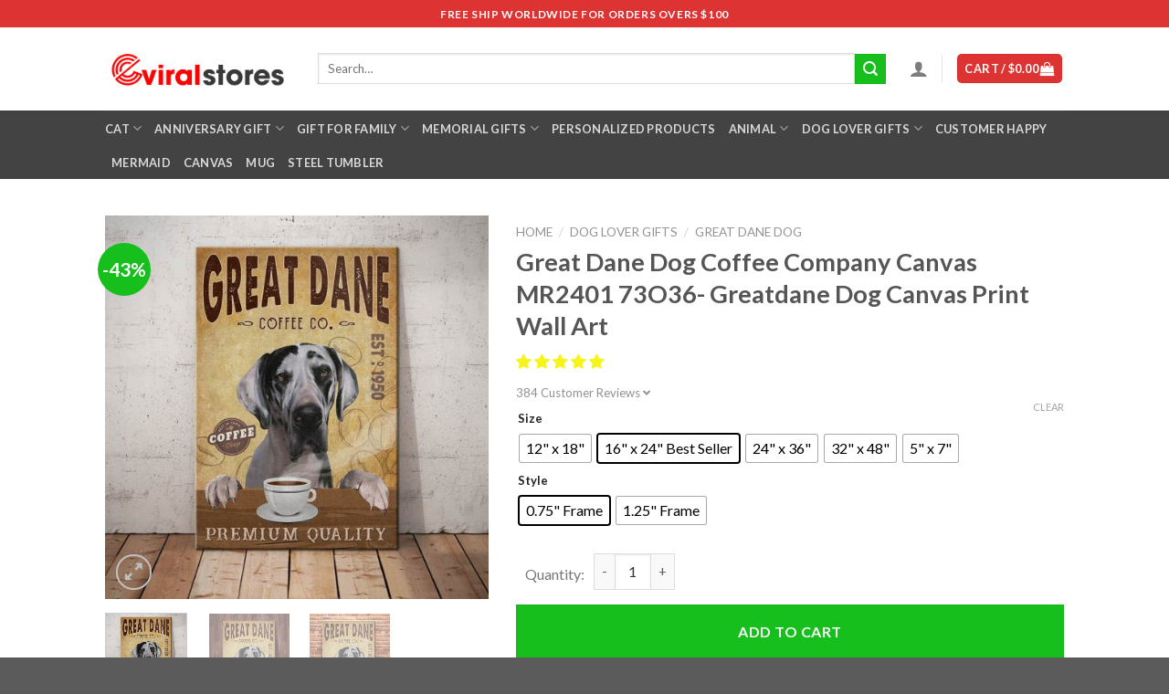

--- FILE ---
content_type: text/html; charset=UTF-8
request_url: https://eviralstore.com/product/great-dane-dog-coffee-company-canvas-mr2401-73o36/
body_size: 59601
content:
<!DOCTYPE html>
<!--[if IE 9 ]> <html lang="en-US" class="ie9 loading-site no-js"> <![endif]-->
<!--[if IE 8 ]> <html lang="en-US" class="ie8 loading-site no-js"> <![endif]-->
<!--[if (gte IE 9)|!(IE)]><!--><html lang="en-US" class="loading-site no-js"> <!--<![endif]-->
<head><meta charset="UTF-8" /><script>if(navigator.userAgent.match(/MSIE|Internet Explorer/i)||navigator.userAgent.match(/Trident\/7\..*?rv:11/i)){var href=document.location.href;if(!href.match(/[?&]nowprocket/)){if(href.indexOf("?")==-1){if(href.indexOf("#")==-1){document.location.href=href+"?nowprocket=1"}else{document.location.href=href.replace("#","?nowprocket=1#")}}else{if(href.indexOf("#")==-1){document.location.href=href+"&nowprocket=1"}else{document.location.href=href.replace("#","&nowprocket=1#")}}}}</script><script>class RocketLazyLoadScripts{constructor(){this.v="1.2.5.1",this.triggerEvents=["keydown","mousedown","mousemove","touchmove","touchstart","touchend","wheel"],this.userEventHandler=this._triggerListener.bind(this),this.touchStartHandler=this._onTouchStart.bind(this),this.touchMoveHandler=this._onTouchMove.bind(this),this.touchEndHandler=this._onTouchEnd.bind(this),this.clickHandler=this._onClick.bind(this),this.interceptedClicks=[],this.interceptedClickListeners=[],this._interceptClickListeners(this),window.addEventListener("pageshow",e=>{this.persisted=e.persisted,this.everythingLoaded&&this._triggerLastFunctions()}),document.addEventListener("DOMContentLoaded",()=>{this._preconnect3rdParties()}),this.delayedScripts={normal:[],async:[],defer:[]},this.trash=[],this.allJQueries=[]}_addUserInteractionListener(e){if(document.hidden){e._triggerListener();return}this.triggerEvents.forEach(t=>window.addEventListener(t,e.userEventHandler,{passive:!0})),window.addEventListener("touchstart",e.touchStartHandler,{passive:!0}),window.addEventListener("mousedown",e.touchStartHandler),document.addEventListener("visibilitychange",e.userEventHandler)}_removeUserInteractionListener(){this.triggerEvents.forEach(e=>window.removeEventListener(e,this.userEventHandler,{passive:!0})),document.removeEventListener("visibilitychange",this.userEventHandler)}_onTouchStart(e){"HTML"!==e.target.tagName&&(window.addEventListener("touchend",this.touchEndHandler),window.addEventListener("mouseup",this.touchEndHandler),window.addEventListener("touchmove",this.touchMoveHandler,{passive:!0}),window.addEventListener("mousemove",this.touchMoveHandler),e.target.addEventListener("click",this.clickHandler),this._disableOtherEventListeners(e.target,!0),this._renameDOMAttribute(e.target,"onclick","rocket-onclick"),this._pendingClickStarted())}_onTouchMove(e){window.removeEventListener("touchend",this.touchEndHandler),window.removeEventListener("mouseup",this.touchEndHandler),window.removeEventListener("touchmove",this.touchMoveHandler,{passive:!0}),window.removeEventListener("mousemove",this.touchMoveHandler),e.target.removeEventListener("click",this.clickHandler),this._disableOtherEventListeners(e.target,!1),this._renameDOMAttribute(e.target,"rocket-onclick","onclick"),this._pendingClickFinished()}_onTouchEnd(){window.removeEventListener("touchend",this.touchEndHandler),window.removeEventListener("mouseup",this.touchEndHandler),window.removeEventListener("touchmove",this.touchMoveHandler,{passive:!0}),window.removeEventListener("mousemove",this.touchMoveHandler)}_onClick(e){e.target.removeEventListener("click",this.clickHandler),this._disableOtherEventListeners(e.target,!1),this._renameDOMAttribute(e.target,"rocket-onclick","onclick"),this.interceptedClicks.push(e),e.preventDefault(),e.stopPropagation(),e.stopImmediatePropagation(),this._pendingClickFinished()}_replayClicks(){window.removeEventListener("touchstart",this.touchStartHandler,{passive:!0}),window.removeEventListener("mousedown",this.touchStartHandler),this.interceptedClicks.forEach(e=>{e.target.dispatchEvent(new MouseEvent("click",{view:e.view,bubbles:!0,cancelable:!0}))})}_interceptClickListeners(e){EventTarget.prototype.addEventListenerBase=EventTarget.prototype.addEventListener,EventTarget.prototype.addEventListener=function(t,i,r){"click"!==t||e.windowLoaded||i===e.clickHandler||e.interceptedClickListeners.push({target:this,func:i,options:r}),(this||window).addEventListenerBase(t,i,r)}}_disableOtherEventListeners(e,t){this.interceptedClickListeners.forEach(i=>{i.target===e&&(t?e.removeEventListener("click",i.func,i.options):e.addEventListener("click",i.func,i.options))}),e.parentNode!==document.documentElement&&this._disableOtherEventListeners(e.parentNode,t)}_waitForPendingClicks(){return new Promise(e=>{this._isClickPending?this._pendingClickFinished=e:e()})}_pendingClickStarted(){this._isClickPending=!0}_pendingClickFinished(){this._isClickPending=!1}_renameDOMAttribute(e,t,i){e.hasAttribute&&e.hasAttribute(t)&&(event.target.setAttribute(i,event.target.getAttribute(t)),event.target.removeAttribute(t))}_triggerListener(){this._removeUserInteractionListener(this),"loading"===document.readyState?document.addEventListener("DOMContentLoaded",this._loadEverythingNow.bind(this)):this._loadEverythingNow()}_preconnect3rdParties(){let e=[];document.querySelectorAll("script[type=rocketlazyloadscript][data-rocket-src]").forEach(t=>{let i=t.getAttribute("data-rocket-src");if(i&&0!==i.indexOf("data:")){0===i.indexOf("//")&&(i=location.protocol+i);try{let r=new URL(i).origin;r!==location.origin&&e.push({src:r,crossOrigin:t.crossOrigin||"module"===t.getAttribute("data-rocket-type")})}catch(n){}}}),e=[...new Map(e.map(e=>[JSON.stringify(e),e])).values()],this._batchInjectResourceHints(e,"preconnect")}async _loadEverythingNow(){this.lastBreath=Date.now(),this._delayEventListeners(this),this._delayJQueryReady(this),this._handleDocumentWrite(),this._registerAllDelayedScripts(),this._preloadAllScripts(),await this._loadScriptsFromList(this.delayedScripts.normal),await this._loadScriptsFromList(this.delayedScripts.defer),await this._loadScriptsFromList(this.delayedScripts.async);try{await this._triggerDOMContentLoaded(),await this._pendingWebpackRequests(this),await this._triggerWindowLoad()}catch(e){console.error(e)}window.dispatchEvent(new Event("rocket-allScriptsLoaded")),this.everythingLoaded=!0,this._waitForPendingClicks().then(()=>{this._replayClicks()}),this._emptyTrash()}_registerAllDelayedScripts(){document.querySelectorAll("script[type=rocketlazyloadscript]").forEach(e=>{e.hasAttribute("data-rocket-src")?e.hasAttribute("async")&&!1!==e.async?this.delayedScripts.async.push(e):e.hasAttribute("defer")&&!1!==e.defer||"module"===e.getAttribute("data-rocket-type")?this.delayedScripts.defer.push(e):this.delayedScripts.normal.push(e):this.delayedScripts.normal.push(e)})}async _transformScript(e){if(await this._littleBreath(),!0===e.noModule&&"noModule"in HTMLScriptElement.prototype){e.setAttribute("data-rocket-status","skipped");return}return new Promise(t=>{let i;function r(){(i||e).setAttribute("data-rocket-status","executed"),t()}try{if(navigator.userAgent.indexOf("Firefox/")>0||""===navigator.vendor)i=document.createElement("script"),[...e.attributes].forEach(e=>{let t=e.nodeName;"type"!==t&&("data-rocket-type"===t&&(t="type"),"data-rocket-src"===t&&(t="src"),i.setAttribute(t,e.nodeValue))}),e.text&&(i.text=e.text),i.hasAttribute("src")?(i.addEventListener("load",r),i.addEventListener("error",function(){i.setAttribute("data-rocket-status","failed"),t()}),setTimeout(()=>{i.isConnected||t()},1)):(i.text=e.text,r()),e.parentNode.replaceChild(i,e);else{let n=e.getAttribute("data-rocket-type"),s=e.getAttribute("data-rocket-src");n?(e.type=n,e.removeAttribute("data-rocket-type")):e.removeAttribute("type"),e.addEventListener("load",r),e.addEventListener("error",function(){e.setAttribute("data-rocket-status","failed"),t()}),s?(e.removeAttribute("data-rocket-src"),e.src=s):e.src="data:text/javascript;base64,"+window.btoa(unescape(encodeURIComponent(e.text)))}}catch(a){e.setAttribute("data-rocket-status","failed"),t()}})}async _loadScriptsFromList(e){let t=e.shift();return t&&t.isConnected?(await this._transformScript(t),this._loadScriptsFromList(e)):Promise.resolve()}_preloadAllScripts(){this._batchInjectResourceHints([...this.delayedScripts.normal,...this.delayedScripts.defer,...this.delayedScripts.async],"preload")}_batchInjectResourceHints(e,t){var i=document.createDocumentFragment();e.forEach(e=>{let r=e.getAttribute&&e.getAttribute("data-rocket-src")||e.src;if(r){let n=document.createElement("link");n.href=r,n.rel=t,"preconnect"!==t&&(n.as="script"),e.getAttribute&&"module"===e.getAttribute("data-rocket-type")&&(n.crossOrigin=!0),e.crossOrigin&&(n.crossOrigin=e.crossOrigin),e.integrity&&(n.integrity=e.integrity),i.appendChild(n),this.trash.push(n)}}),document.head.appendChild(i)}_delayEventListeners(e){let t={};function i(i,r){return t[r].eventsToRewrite.indexOf(i)>=0&&!e.everythingLoaded?"rocket-"+i:i}function r(e,r){var n;!t[n=e]&&(t[n]={originalFunctions:{add:n.addEventListener,remove:n.removeEventListener},eventsToRewrite:[]},n.addEventListener=function(){arguments[0]=i(arguments[0],n),t[n].originalFunctions.add.apply(n,arguments)},n.removeEventListener=function(){arguments[0]=i(arguments[0],n),t[n].originalFunctions.remove.apply(n,arguments)}),t[e].eventsToRewrite.push(r)}function n(t,i){let r=t[i];t[i]=null,Object.defineProperty(t,i,{get:()=>r||function(){},set(n){e.everythingLoaded?r=n:t["rocket"+i]=r=n}})}r(document,"DOMContentLoaded"),r(window,"DOMContentLoaded"),r(window,"load"),r(window,"pageshow"),r(document,"readystatechange"),n(document,"onreadystatechange"),n(window,"onload"),n(window,"onpageshow")}_delayJQueryReady(e){let t;function i(t){return e.everythingLoaded?t:t.split(" ").map(e=>"load"===e||0===e.indexOf("load.")?"rocket-jquery-load":e).join(" ")}function r(r){if(r&&r.fn&&!e.allJQueries.includes(r)){r.fn.ready=r.fn.init.prototype.ready=function(t){return e.domReadyFired?t.bind(document)(r):document.addEventListener("rocket-DOMContentLoaded",()=>t.bind(document)(r)),r([])};let n=r.fn.on;r.fn.on=r.fn.init.prototype.on=function(){return this[0]===window&&("string"==typeof arguments[0]||arguments[0]instanceof String?arguments[0]=i(arguments[0]):"object"==typeof arguments[0]&&Object.keys(arguments[0]).forEach(e=>{let t=arguments[0][e];delete arguments[0][e],arguments[0][i(e)]=t})),n.apply(this,arguments),this},e.allJQueries.push(r)}t=r}r(window.jQuery),Object.defineProperty(window,"jQuery",{get:()=>t,set(e){r(e)}})}async _pendingWebpackRequests(e){let t=document.querySelector("script[data-webpack]");async function i(){return new Promise(e=>{t.addEventListener("load",e),t.addEventListener("error",e)})}t&&(await i(),await e._requestAnimFrame(),await e._pendingWebpackRequests(e))}async _triggerDOMContentLoaded(){this.domReadyFired=!0,await this._littleBreath(),document.dispatchEvent(new Event("rocket-readystatechange")),await this._littleBreath(),document.rocketonreadystatechange&&document.rocketonreadystatechange(),await this._littleBreath(),document.dispatchEvent(new Event("rocket-DOMContentLoaded")),await this._littleBreath(),window.dispatchEvent(new Event("rocket-DOMContentLoaded"))}async _triggerWindowLoad(){await this._littleBreath(),document.dispatchEvent(new Event("rocket-readystatechange")),await this._littleBreath(),document.rocketonreadystatechange&&document.rocketonreadystatechange(),await this._littleBreath(),window.dispatchEvent(new Event("rocket-load")),await this._littleBreath(),window.rocketonload&&window.rocketonload(),await this._littleBreath(),this.allJQueries.forEach(e=>e(window).trigger("rocket-jquery-load")),await this._littleBreath();let e=new Event("rocket-pageshow");e.persisted=this.persisted,window.dispatchEvent(e),await this._littleBreath(),window.rocketonpageshow&&window.rocketonpageshow({persisted:this.persisted}),this.windowLoaded=!0}_triggerLastFunctions(){document.onreadystatechange&&document.onreadystatechange(),window.onload&&window.onload(),window.onpageshow&&window.onpageshow({persisted:this.persisted})}_handleDocumentWrite(){let e=new Map;document.write=document.writeln=function(t){let i=document.currentScript;i||console.error("WPRocket unable to document.write this: "+t);let r=document.createRange(),n=i.parentElement,s=e.get(i);void 0===s&&(s=i.nextSibling,e.set(i,s));let a=document.createDocumentFragment();r.setStart(a,0),a.appendChild(r.createContextualFragment(t)),n.insertBefore(a,s)}}async _littleBreath(){Date.now()-this.lastBreath>45&&(await this._requestAnimFrame(),this.lastBreath=Date.now())}async _requestAnimFrame(){return document.hidden?new Promise(e=>setTimeout(e)):new Promise(e=>requestAnimationFrame(e))}_emptyTrash(){this.trash.forEach(e=>e.remove())}static run(){let e=new RocketLazyLoadScripts;e._addUserInteractionListener(e)}}RocketLazyLoadScripts.run();</script>
	
	<link rel="profile" href="http://gmpg.org/xfn/11" />
	<link rel="pingback" href="https://eviralstore.com/xmlrpc.php" />

	<script type="rocketlazyloadscript">(function(html){html.className = html.className.replace(/\bno-js\b/,'js')})(document.documentElement);</script>
<title>Great Dane Dog Coffee Company Canvas MR2401 73O36- Greatdane Dog Canvas Print Wall Art &#8211; Eviral Store</title>
<meta name='robots' content='max-image-preview:large' />
	<style>img:is([sizes="auto" i], [sizes^="auto," i]) { contain-intrinsic-size: 3000px 1500px }</style>
	
<!-- Google Tag Manager for WordPress by gtm4wp.com -->
<script data-cfasync="false" data-pagespeed-no-defer>
	var gtm4wp_datalayer_name = "dataLayer";
	var dataLayer = dataLayer || [];
	const gtm4wp_use_sku_instead = false;
	const gtm4wp_currency = 'USD';
	const gtm4wp_product_per_impression = false;
	const gtm4wp_clear_ecommerce = false;
	const gtm4wp_datalayer_max_timeout = 2000;
</script>
<!-- End Google Tag Manager for WordPress by gtm4wp.com --><meta name="viewport" content="width=device-width, initial-scale=1, maximum-scale=1" /><!-- Start of Judge.me Core -->
<script data-cfasync='false' class='jdgm-settings-script'>window.jdgmSettings={"pagination":5,"disable_web_reviews":false,"badge_no_review_text":"\bCustomer review","badge_n_reviews_text":"{{ n }} review/reviews","badge_star_color":"#f3f719","hide_badge_preview_if_no_reviews":true,"badge_hide_text":false,"enforce_center_preview_badge":false,"widget_title":"Customer Reviews","widget_open_form_text":"Write a review","widget_close_form_text":"Cancel review","widget_refresh_page_text":"Refresh page","widget_summary_text":"Based on {{ number_of_reviews }} review/reviews","widget_no_review_text":"Be the first to write a review","widget_name_field_text":"Name","widget_verified_name_field_text":"Verified Name (public)","widget_name_placeholder_text":"Enter your name (public)","widget_required_field_error_text":"This field is required.","widget_email_field_text":"Email","widget_verified_email_field_text":"Verified Email (private, can not be edited)","widget_email_placeholder_text":"Enter your email (private)","widget_email_field_error_text":"Please enter a valid email address.","widget_rating_field_text":"Rating","widget_review_title_field_text":"Review Title","widget_review_title_placeholder_text":"Give your review a title","widget_review_body_field_text":"Review","widget_review_body_placeholder_text":"Write your comments here","widget_pictures_field_text":"Picture/Video (optional)","widget_submit_review_text":"Submit Review","widget_submit_verified_review_text":"Submit Verified Review","widget_submit_success_msg_with_auto_publish":"Thank you! Please refresh the page in a few moments to see your review. You can remove or edit your review by logging into \u003ca href='https://judge.me/login' target='_blank' rel='nofollow noopener'\u003eJudge.me\u003c/a\u003e","widget_submit_success_msg_no_auto_publish":"Thank you! Your review will be published as soon as it is approved by the shop admin. You can remove or edit your review by logging into \u003ca href='https://judge.me/login' target='_blank' rel='nofollow noopener'\u003eJudge.me\u003c/a\u003e","widget_show_default_reviews_out_of_total_text":"Showing {{ n_reviews_shown }} out of {{ n_reviews }} reviews.","widget_show_all_link_text":"Show all","widget_show_less_link_text":"Show less","widget_author_said_text":"{{ reviewer_name }} said:","widget_days_text":"{{ n }} days ago","widget_weeks_text":"{{ n }} week/weeks ago","widget_months_text":"{{ n }} month/months ago","widget_years_text":"{{ n }} year/years ago","widget_yesterday_text":"Yesterday","widget_today_text":"Today","widget_replied_text":"\u003e\u003e {{ shop_name }} replied:","widget_read_more_text":"Read more","widget_rating_filter_see_all_text":"See all reviews","widget_sorting_most_recent_text":"Most Recent","widget_sorting_highest_rating_text":"Highest Rating","widget_sorting_lowest_rating_text":"Lowest Rating","widget_sorting_with_pictures_text":"Only Pictures","widget_sorting_most_helpful_text":"Most Helpful","widget_open_question_form_text":"Ask a question","widget_reviews_subtab_text":"Reviews","widget_questions_subtab_text":"Questions","widget_question_label_text":"Question","widget_answer_label_text":"Answer","widget_question_placeholder_text":"Write your question here","widget_submit_question_text":"Submit Question","widget_question_submit_success_text":"Thank you for your question! We will notify you once it gets answered.","widget_star_color":"#f6f41b","verified_badge_text":"Verified","verified_badge_placement":"left-of-reviewer-name","widget_hide_border":false,"widget_social_share":false,"widget_thumb":false,"widget_review_location_show":false,"widget_location_format":"country_iso_code","all_reviews_include_out_of_store_products":true,"all_reviews_out_of_store_text":"(out of store)","all_reviews_product_name_prefix_text":"about","enable_review_pictures":true,"enable_question_anwser":false,"widget_theme":"leex","widget_product_reviews_subtab_text":"Shop Review","widget_shop_reviews_subtab_text":"Shop Reviews","widget_sorting_pictures_first_text":"Pictures First","show_pictures_on_all_rev_page_mobile":true,"show_pictures_on_all_rev_page_desktop":true,"floating_tab_hide_mobile_install_preference":true,"floating_tab_button_name":"★ Judge.me Reviews","floating_tab_title":"Let customers speak for us","floating_tab_url":"","floating_tab_url_enabled":false,"all_reviews_text_badge_text":"Customers rate us {{ shop.metafields.judgeme.all_reviews_rating | round: 1 }}/5 based on {{ shop.metafields.judgeme.all_reviews_count }} reviews.","all_reviews_text_badge_text_branded_style":"{{ shop.metafields.judgeme.all_reviews_rating | round: 1 }} out of 5 stars based on {{ shop.metafields.judgeme.all_reviews_count }} reviews","all_reviews_text_badge_url":"","featured_carousel_title":"Let customers speak for us","featured_carousel_count_text":"from {{ n }} reviews","featured_carousel_url":"","verified_count_badge_url":"","widget_first_sub_tab":"shop-reviews","widget_star_use_custom_color":true,"picture_reminder_submit_button":"Upload Pictures","enable_review_videos":true,"mute_video_by_default":true,"widget_sorting_videos_first_text":"Videos First","widget_review_pending_text":"Pending","remove_microdata_snippet":false,"preview_badge_no_question_text":"No questions","preview_badge_n_question_text":"{{ number_of_questions }} question/questions","widget_search_bar_placeholder":"Search reviews","widget_sorting_verified_only_text":"Verified only","featured_carousel_more_reviews_button_text":"Read more reviews","featured_carousel_view_product_button_text":"View product","all_reviews_page_load_reviews_on":"button_click","all_reviews_page_load_more_text":"Load More Reviews","widget_public_name_text":"displayed publicly like","default_reviewer_name_has_non_latin":true,"widget_reviewer_anonymous":"Anonymous","medals_widget_title":"Judge.me Review Medals","widget_invalid_yt_video_url_error_text":"Not a YouTube video URL","widget_max_length_field_error_text":"Please enter no more than {0} characters.","widget_verified_by_shop_text":"Verified by Shop","widget_ugc_title":"Made by us, Shared by you","widget_ugc_subtitle":"Tag us to see your picture featured in our page","widget_ugc_primary_button_text":"Buy Now","widget_ugc_secondary_button_text":"Load More","widget_ugc_reviews_button_text":"View Reviews","widget_summary_average_rating_text":"{{ average_rating }} out of 5","widget_media_grid_title":"Customer photos \u0026 videos","widget_media_grid_see_more_text":"See more","widget_verified_by_judgeme_text":"Verified by Judge.me","widget_verified_by_judgeme_text_in_store_medals":"Verified by Judge.me","widget_media_field_exceed_quantity_message":"Sorry, we can only accept {{ max_media }} for one review.","widget_media_field_exceed_limit_message":"{{ file_name }} is too large, please select a {{ media_type }} less than {{ size_limit }}MB.","widget_review_submitted_text":"Review Submitted!","widget_question_submitted_text":"Question Submitted!","widget_close_form_text_question":"Cancel","widget_write_your_answer_here_text":"Write your answer here","widget_show_collected_by_judgeme":false,"widget_collected_by_judgeme_text":"collected by Judge.me","widget_load_more_text":"Load More","widget_full_review_text":"Full Review","widget_read_more_reviews_text":"Read More Reviews","widget_read_questions_text":"Read Questions","widget_questions_and_answers_text":"Questions \u0026 Answers","widget_verified_by_text":"Verified by","widget_number_of_reviews_text":"{{ number_of_reviews }} reviews","widget_back_button_text":"Back","widget_next_button_text":"Next","widget_custom_forms_filter_button":"Filters","how_reviews_are_collected":"How reviews are collected?","widget_gdpr_statement":"How we use your data: We’ll only contact you about the review you left, and only if necessary. By submitting your review, you agree to Judge.me’s \u003ca href='https://judge.me/terms' target='_blank' rel='nofollow noopener'\u003eterms\u003c/a\u003e, \u003ca href='https://judge.me/privacy' target='_blank' rel='nofollow noopener'\u003eprivacy\u003c/a\u003e and \u003ca href='https://judge.me/content-policy' target='_blank' rel='nofollow noopener'\u003econtent\u003c/a\u003e policies.","platform":"woocommerce","branding_url":"https://judge.me/reviews","branding_text":"Powered by Judge.me","locale":"en","reply_name":"Eviral Store","widget_version":"2.1","footer":true,"autopublish":false,"review_dates":true,"enable_custom_form":false,"can_be_branded":false};</script> <style class='jdgm-settings-style'>.jdgm-xx{left:0}:not(.jdgm-prev-badge__stars)>.jdgm-star{color:#f6f41b}.jdgm-histogram .jdgm-star.jdgm-star{color:#f6f41b}.jdgm-preview-badge .jdgm-star.jdgm-star{color:#f3f719}.jdgm-prev-badge[data-average-rating='0.00']{display:none !important}.jdgm-author-all-initials{display:none !important}.jdgm-author-last-initial{display:none !important}.jdgm-rev-widg__title{visibility:hidden}.jdgm-rev-widg__summary-text{visibility:hidden}.jdgm-prev-badge__text{visibility:hidden}.jdgm-rev__replier:before{content:'eviralstore.com'}.jdgm-rev__prod-link-prefix:before{content:'about'}.jdgm-rev__out-of-store-text:before{content:'(out of store)'}@media all and (max-width: 768px){.jdgm-widget .jdgm-revs-tab-btn{display:none}}
</style> <script type="rocketlazyloadscript" data-minify="1" data-cfasync="false" data-rocket-type="text/javascript" async data-rocket-src="https://eviralstore.com/wp-content/cache/min/1/shopify_v2/leex.js?ver=1767799555" id="judgeme_widget_leex_js"></script>
<link data-minify="1" id="judgeme_widget_leex_css" rel="stylesheet" type="text/css" media="nope!" onload="this.media='all'" href="https://eviralstore.com/wp-content/cache/min/1/shopify_v2/leex.css?ver=1767799554"><style class='jdgm-miracle-styles'>
  @-webkit-keyframes jdgm-spin{0%{-webkit-transform:rotate(0deg);-ms-transform:rotate(0deg);transform:rotate(0deg)}100%{-webkit-transform:rotate(359deg);-ms-transform:rotate(359deg);transform:rotate(359deg)}}@keyframes jdgm-spin{0%{-webkit-transform:rotate(0deg);-ms-transform:rotate(0deg);transform:rotate(0deg)}100%{-webkit-transform:rotate(359deg);-ms-transform:rotate(359deg);transform:rotate(359deg)}}@font-face{font-family:'JudgemeStar';src:url("[data-uri]") format("woff");font-weight:normal;font-style:normal}.jdgm-star{font-family:'JudgemeStar';display:inline !important;text-decoration:none !important;padding:0 4px 0 0 !important;margin:0 !important;font-weight:bold;opacity:1;-webkit-font-smoothing:antialiased;-moz-osx-font-smoothing:grayscale}.jdgm-star:hover{opacity:1}.jdgm-star:last-of-type{padding:0 !important}.jdgm-star.jdgm--on:before{content:"\e000"}.jdgm-star.jdgm--off:before{content:"\e001"}.jdgm-star.jdgm--half:before{content:"\e002"}.jdgm-widget *{margin:0;line-height:1.4;-webkit-box-sizing:border-box;-moz-box-sizing:border-box;box-sizing:border-box;-webkit-overflow-scrolling:touch}.jdgm-hidden{display:none !important;visibility:hidden !important}.jdgm-temp-hidden{display:none}.jdgm-spinner{width:40px;height:40px;margin:auto;border-radius:50%;border-top:2px solid #eee;border-right:2px solid #eee;border-bottom:2px solid #eee;border-left:2px solid #ccc;-webkit-animation:jdgm-spin 0.8s infinite linear;animation:jdgm-spin 0.8s infinite linear}.jdgm-prev-badge{display:block !important}

</style>

<script type="rocketlazyloadscript" data-cfasync='false' class='jdgm-script'>
!function(e){window.jdgm=window.jdgm||{},jdgm.CDN_HOST="https://cdn.judge.me/",
jdgm.docReady=function(d){(e.attachEvent?"complete"===e.readyState:"loading"!==e.readyState)?
setTimeout(d,0):e.addEventListener("DOMContentLoaded",d)},jdgm.loadCSS=function(d,t,o,a){
!o&&jdgm.loadCSS.requestedUrls.indexOf(d)>=0||(jdgm.loadCSS.requestedUrls.push(d),
(a=e.createElement("link")).rel="stylesheet",a.class="jdgm-stylesheet",a.media="nope!",
a.href=d,a.onload=function(){this.media="all",t&&setTimeout(t)},e.body.appendChild(a))},
jdgm.loadCSS.requestedUrls=[],jdgm.docReady(function(){(window.jdgmLoadCSS||e.querySelectorAll(
".jdgm-widget, .jdgm-all-reviews-page").length>0)&&(jdgmSettings.widget_load_with_code_splitting?
parseFloat(jdgmSettings.widget_version)>=3?jdgm.loadCSS(jdgm.CDN_HOST+"widget_v3/base.css"):
jdgm.loadCSS(jdgm.CDN_HOST+"widget/base.css"):jdgm.loadCSS(jdgm.CDN_HOST+"shopify_v2.css"))})}(document);
</script>
<script type="rocketlazyloadscript" data-minify="1" async data-cfasync="false" data-rocket-type="text/javascript" data-rocket-src="https://eviralstore.com/wp-content/cache/min/1/loader.js?ver=1767799555"></script>
<noscript><link data-minify="1" rel="stylesheet" type="text/css" media="all" href="https://eviralstore.com/wp-content/cache/min/1/shopify_v2.css?ver=1767799554"></noscript>
<!-- End of Judge.me Core -->
<link rel='dns-prefetch' href='//fonts.googleapis.com' />
<link rel="alternate" type="application/rss+xml" title="Eviral Store &raquo; Feed" href="https://eviralstore.com/feed/" />
<link rel="alternate" type="application/rss+xml" title="Eviral Store &raquo; Comments Feed" href="https://eviralstore.com/comments/feed/" />
<link rel="alternate" type="application/rss+xml" title="Eviral Store &raquo; Great Dane Dog Coffee Company Canvas MR2401 73O36- Greatdane Dog Canvas Print Wall Art Comments Feed" href="https://eviralstore.com/product/great-dane-dog-coffee-company-canvas-mr2401-73o36/feed/" />
<script type="rocketlazyloadscript" data-rocket-type="text/javascript">
/* <![CDATA[ */
window._wpemojiSettings = {"baseUrl":"https:\/\/s.w.org\/images\/core\/emoji\/16.0.1\/72x72\/","ext":".png","svgUrl":"https:\/\/s.w.org\/images\/core\/emoji\/16.0.1\/svg\/","svgExt":".svg","source":{"concatemoji":"https:\/\/eviralstore.com\/wp-includes\/js\/wp-emoji-release.min.js?ver=6.8.3"}};
/*! This file is auto-generated */
!function(s,n){var o,i,e;function c(e){try{var t={supportTests:e,timestamp:(new Date).valueOf()};sessionStorage.setItem(o,JSON.stringify(t))}catch(e){}}function p(e,t,n){e.clearRect(0,0,e.canvas.width,e.canvas.height),e.fillText(t,0,0);var t=new Uint32Array(e.getImageData(0,0,e.canvas.width,e.canvas.height).data),a=(e.clearRect(0,0,e.canvas.width,e.canvas.height),e.fillText(n,0,0),new Uint32Array(e.getImageData(0,0,e.canvas.width,e.canvas.height).data));return t.every(function(e,t){return e===a[t]})}function u(e,t){e.clearRect(0,0,e.canvas.width,e.canvas.height),e.fillText(t,0,0);for(var n=e.getImageData(16,16,1,1),a=0;a<n.data.length;a++)if(0!==n.data[a])return!1;return!0}function f(e,t,n,a){switch(t){case"flag":return n(e,"\ud83c\udff3\ufe0f\u200d\u26a7\ufe0f","\ud83c\udff3\ufe0f\u200b\u26a7\ufe0f")?!1:!n(e,"\ud83c\udde8\ud83c\uddf6","\ud83c\udde8\u200b\ud83c\uddf6")&&!n(e,"\ud83c\udff4\udb40\udc67\udb40\udc62\udb40\udc65\udb40\udc6e\udb40\udc67\udb40\udc7f","\ud83c\udff4\u200b\udb40\udc67\u200b\udb40\udc62\u200b\udb40\udc65\u200b\udb40\udc6e\u200b\udb40\udc67\u200b\udb40\udc7f");case"emoji":return!a(e,"\ud83e\udedf")}return!1}function g(e,t,n,a){var r="undefined"!=typeof WorkerGlobalScope&&self instanceof WorkerGlobalScope?new OffscreenCanvas(300,150):s.createElement("canvas"),o=r.getContext("2d",{willReadFrequently:!0}),i=(o.textBaseline="top",o.font="600 32px Arial",{});return e.forEach(function(e){i[e]=t(o,e,n,a)}),i}function t(e){var t=s.createElement("script");t.src=e,t.defer=!0,s.head.appendChild(t)}"undefined"!=typeof Promise&&(o="wpEmojiSettingsSupports",i=["flag","emoji"],n.supports={everything:!0,everythingExceptFlag:!0},e=new Promise(function(e){s.addEventListener("DOMContentLoaded",e,{once:!0})}),new Promise(function(t){var n=function(){try{var e=JSON.parse(sessionStorage.getItem(o));if("object"==typeof e&&"number"==typeof e.timestamp&&(new Date).valueOf()<e.timestamp+604800&&"object"==typeof e.supportTests)return e.supportTests}catch(e){}return null}();if(!n){if("undefined"!=typeof Worker&&"undefined"!=typeof OffscreenCanvas&&"undefined"!=typeof URL&&URL.createObjectURL&&"undefined"!=typeof Blob)try{var e="postMessage("+g.toString()+"("+[JSON.stringify(i),f.toString(),p.toString(),u.toString()].join(",")+"));",a=new Blob([e],{type:"text/javascript"}),r=new Worker(URL.createObjectURL(a),{name:"wpTestEmojiSupports"});return void(r.onmessage=function(e){c(n=e.data),r.terminate(),t(n)})}catch(e){}c(n=g(i,f,p,u))}t(n)}).then(function(e){for(var t in e)n.supports[t]=e[t],n.supports.everything=n.supports.everything&&n.supports[t],"flag"!==t&&(n.supports.everythingExceptFlag=n.supports.everythingExceptFlag&&n.supports[t]);n.supports.everythingExceptFlag=n.supports.everythingExceptFlag&&!n.supports.flag,n.DOMReady=!1,n.readyCallback=function(){n.DOMReady=!0}}).then(function(){return e}).then(function(){var e;n.supports.everything||(n.readyCallback(),(e=n.source||{}).concatemoji?t(e.concatemoji):e.wpemoji&&e.twemoji&&(t(e.twemoji),t(e.wpemoji)))}))}((window,document),window._wpemojiSettings);
/* ]]> */
</script>
<style id='wp-emoji-styles-inline-css' type='text/css'>

	img.wp-smiley, img.emoji {
		display: inline !important;
		border: none !important;
		box-shadow: none !important;
		height: 1em !important;
		width: 1em !important;
		margin: 0 0.07em !important;
		vertical-align: -0.1em !important;
		background: none !important;
		padding: 0 !important;
	}
</style>
<link rel='stylesheet' id='wp-block-library-css' href='https://eviralstore.com/wp-includes/css/dist/block-library/style.min.css?ver=6.8.3' type='text/css' media='all' />
<style id='classic-theme-styles-inline-css' type='text/css'>
/*! This file is auto-generated */
.wp-block-button__link{color:#fff;background-color:#32373c;border-radius:9999px;box-shadow:none;text-decoration:none;padding:calc(.667em + 2px) calc(1.333em + 2px);font-size:1.125em}.wp-block-file__button{background:#32373c;color:#fff;text-decoration:none}
</style>
<style id='global-styles-inline-css' type='text/css'>
:root{--wp--preset--aspect-ratio--square: 1;--wp--preset--aspect-ratio--4-3: 4/3;--wp--preset--aspect-ratio--3-4: 3/4;--wp--preset--aspect-ratio--3-2: 3/2;--wp--preset--aspect-ratio--2-3: 2/3;--wp--preset--aspect-ratio--16-9: 16/9;--wp--preset--aspect-ratio--9-16: 9/16;--wp--preset--color--black: #000000;--wp--preset--color--cyan-bluish-gray: #abb8c3;--wp--preset--color--white: #ffffff;--wp--preset--color--pale-pink: #f78da7;--wp--preset--color--vivid-red: #cf2e2e;--wp--preset--color--luminous-vivid-orange: #ff6900;--wp--preset--color--luminous-vivid-amber: #fcb900;--wp--preset--color--light-green-cyan: #7bdcb5;--wp--preset--color--vivid-green-cyan: #00d084;--wp--preset--color--pale-cyan-blue: #8ed1fc;--wp--preset--color--vivid-cyan-blue: #0693e3;--wp--preset--color--vivid-purple: #9b51e0;--wp--preset--gradient--vivid-cyan-blue-to-vivid-purple: linear-gradient(135deg,rgba(6,147,227,1) 0%,rgb(155,81,224) 100%);--wp--preset--gradient--light-green-cyan-to-vivid-green-cyan: linear-gradient(135deg,rgb(122,220,180) 0%,rgb(0,208,130) 100%);--wp--preset--gradient--luminous-vivid-amber-to-luminous-vivid-orange: linear-gradient(135deg,rgba(252,185,0,1) 0%,rgba(255,105,0,1) 100%);--wp--preset--gradient--luminous-vivid-orange-to-vivid-red: linear-gradient(135deg,rgba(255,105,0,1) 0%,rgb(207,46,46) 100%);--wp--preset--gradient--very-light-gray-to-cyan-bluish-gray: linear-gradient(135deg,rgb(238,238,238) 0%,rgb(169,184,195) 100%);--wp--preset--gradient--cool-to-warm-spectrum: linear-gradient(135deg,rgb(74,234,220) 0%,rgb(151,120,209) 20%,rgb(207,42,186) 40%,rgb(238,44,130) 60%,rgb(251,105,98) 80%,rgb(254,248,76) 100%);--wp--preset--gradient--blush-light-purple: linear-gradient(135deg,rgb(255,206,236) 0%,rgb(152,150,240) 100%);--wp--preset--gradient--blush-bordeaux: linear-gradient(135deg,rgb(254,205,165) 0%,rgb(254,45,45) 50%,rgb(107,0,62) 100%);--wp--preset--gradient--luminous-dusk: linear-gradient(135deg,rgb(255,203,112) 0%,rgb(199,81,192) 50%,rgb(65,88,208) 100%);--wp--preset--gradient--pale-ocean: linear-gradient(135deg,rgb(255,245,203) 0%,rgb(182,227,212) 50%,rgb(51,167,181) 100%);--wp--preset--gradient--electric-grass: linear-gradient(135deg,rgb(202,248,128) 0%,rgb(113,206,126) 100%);--wp--preset--gradient--midnight: linear-gradient(135deg,rgb(2,3,129) 0%,rgb(40,116,252) 100%);--wp--preset--font-size--small: 13px;--wp--preset--font-size--medium: 20px;--wp--preset--font-size--large: 36px;--wp--preset--font-size--x-large: 42px;--wp--preset--spacing--20: 0.44rem;--wp--preset--spacing--30: 0.67rem;--wp--preset--spacing--40: 1rem;--wp--preset--spacing--50: 1.5rem;--wp--preset--spacing--60: 2.25rem;--wp--preset--spacing--70: 3.38rem;--wp--preset--spacing--80: 5.06rem;--wp--preset--shadow--natural: 6px 6px 9px rgba(0, 0, 0, 0.2);--wp--preset--shadow--deep: 12px 12px 50px rgba(0, 0, 0, 0.4);--wp--preset--shadow--sharp: 6px 6px 0px rgba(0, 0, 0, 0.2);--wp--preset--shadow--outlined: 6px 6px 0px -3px rgba(255, 255, 255, 1), 6px 6px rgba(0, 0, 0, 1);--wp--preset--shadow--crisp: 6px 6px 0px rgba(0, 0, 0, 1);}:where(.is-layout-flex){gap: 0.5em;}:where(.is-layout-grid){gap: 0.5em;}body .is-layout-flex{display: flex;}.is-layout-flex{flex-wrap: wrap;align-items: center;}.is-layout-flex > :is(*, div){margin: 0;}body .is-layout-grid{display: grid;}.is-layout-grid > :is(*, div){margin: 0;}:where(.wp-block-columns.is-layout-flex){gap: 2em;}:where(.wp-block-columns.is-layout-grid){gap: 2em;}:where(.wp-block-post-template.is-layout-flex){gap: 1.25em;}:where(.wp-block-post-template.is-layout-grid){gap: 1.25em;}.has-black-color{color: var(--wp--preset--color--black) !important;}.has-cyan-bluish-gray-color{color: var(--wp--preset--color--cyan-bluish-gray) !important;}.has-white-color{color: var(--wp--preset--color--white) !important;}.has-pale-pink-color{color: var(--wp--preset--color--pale-pink) !important;}.has-vivid-red-color{color: var(--wp--preset--color--vivid-red) !important;}.has-luminous-vivid-orange-color{color: var(--wp--preset--color--luminous-vivid-orange) !important;}.has-luminous-vivid-amber-color{color: var(--wp--preset--color--luminous-vivid-amber) !important;}.has-light-green-cyan-color{color: var(--wp--preset--color--light-green-cyan) !important;}.has-vivid-green-cyan-color{color: var(--wp--preset--color--vivid-green-cyan) !important;}.has-pale-cyan-blue-color{color: var(--wp--preset--color--pale-cyan-blue) !important;}.has-vivid-cyan-blue-color{color: var(--wp--preset--color--vivid-cyan-blue) !important;}.has-vivid-purple-color{color: var(--wp--preset--color--vivid-purple) !important;}.has-black-background-color{background-color: var(--wp--preset--color--black) !important;}.has-cyan-bluish-gray-background-color{background-color: var(--wp--preset--color--cyan-bluish-gray) !important;}.has-white-background-color{background-color: var(--wp--preset--color--white) !important;}.has-pale-pink-background-color{background-color: var(--wp--preset--color--pale-pink) !important;}.has-vivid-red-background-color{background-color: var(--wp--preset--color--vivid-red) !important;}.has-luminous-vivid-orange-background-color{background-color: var(--wp--preset--color--luminous-vivid-orange) !important;}.has-luminous-vivid-amber-background-color{background-color: var(--wp--preset--color--luminous-vivid-amber) !important;}.has-light-green-cyan-background-color{background-color: var(--wp--preset--color--light-green-cyan) !important;}.has-vivid-green-cyan-background-color{background-color: var(--wp--preset--color--vivid-green-cyan) !important;}.has-pale-cyan-blue-background-color{background-color: var(--wp--preset--color--pale-cyan-blue) !important;}.has-vivid-cyan-blue-background-color{background-color: var(--wp--preset--color--vivid-cyan-blue) !important;}.has-vivid-purple-background-color{background-color: var(--wp--preset--color--vivid-purple) !important;}.has-black-border-color{border-color: var(--wp--preset--color--black) !important;}.has-cyan-bluish-gray-border-color{border-color: var(--wp--preset--color--cyan-bluish-gray) !important;}.has-white-border-color{border-color: var(--wp--preset--color--white) !important;}.has-pale-pink-border-color{border-color: var(--wp--preset--color--pale-pink) !important;}.has-vivid-red-border-color{border-color: var(--wp--preset--color--vivid-red) !important;}.has-luminous-vivid-orange-border-color{border-color: var(--wp--preset--color--luminous-vivid-orange) !important;}.has-luminous-vivid-amber-border-color{border-color: var(--wp--preset--color--luminous-vivid-amber) !important;}.has-light-green-cyan-border-color{border-color: var(--wp--preset--color--light-green-cyan) !important;}.has-vivid-green-cyan-border-color{border-color: var(--wp--preset--color--vivid-green-cyan) !important;}.has-pale-cyan-blue-border-color{border-color: var(--wp--preset--color--pale-cyan-blue) !important;}.has-vivid-cyan-blue-border-color{border-color: var(--wp--preset--color--vivid-cyan-blue) !important;}.has-vivid-purple-border-color{border-color: var(--wp--preset--color--vivid-purple) !important;}.has-vivid-cyan-blue-to-vivid-purple-gradient-background{background: var(--wp--preset--gradient--vivid-cyan-blue-to-vivid-purple) !important;}.has-light-green-cyan-to-vivid-green-cyan-gradient-background{background: var(--wp--preset--gradient--light-green-cyan-to-vivid-green-cyan) !important;}.has-luminous-vivid-amber-to-luminous-vivid-orange-gradient-background{background: var(--wp--preset--gradient--luminous-vivid-amber-to-luminous-vivid-orange) !important;}.has-luminous-vivid-orange-to-vivid-red-gradient-background{background: var(--wp--preset--gradient--luminous-vivid-orange-to-vivid-red) !important;}.has-very-light-gray-to-cyan-bluish-gray-gradient-background{background: var(--wp--preset--gradient--very-light-gray-to-cyan-bluish-gray) !important;}.has-cool-to-warm-spectrum-gradient-background{background: var(--wp--preset--gradient--cool-to-warm-spectrum) !important;}.has-blush-light-purple-gradient-background{background: var(--wp--preset--gradient--blush-light-purple) !important;}.has-blush-bordeaux-gradient-background{background: var(--wp--preset--gradient--blush-bordeaux) !important;}.has-luminous-dusk-gradient-background{background: var(--wp--preset--gradient--luminous-dusk) !important;}.has-pale-ocean-gradient-background{background: var(--wp--preset--gradient--pale-ocean) !important;}.has-electric-grass-gradient-background{background: var(--wp--preset--gradient--electric-grass) !important;}.has-midnight-gradient-background{background: var(--wp--preset--gradient--midnight) !important;}.has-small-font-size{font-size: var(--wp--preset--font-size--small) !important;}.has-medium-font-size{font-size: var(--wp--preset--font-size--medium) !important;}.has-large-font-size{font-size: var(--wp--preset--font-size--large) !important;}.has-x-large-font-size{font-size: var(--wp--preset--font-size--x-large) !important;}
:where(.wp-block-post-template.is-layout-flex){gap: 1.25em;}:where(.wp-block-post-template.is-layout-grid){gap: 1.25em;}
:where(.wp-block-columns.is-layout-flex){gap: 2em;}:where(.wp-block-columns.is-layout-grid){gap: 2em;}
:root :where(.wp-block-pullquote){font-size: 1.5em;line-height: 1.6;}
</style>
<link rel='stylesheet' id='wcpa-datetime-css' href='https://eviralstore.com/wp-content/plugins/seo-woo-custom-pro/assets/plugins/datetimepicker/jquery.datetimepicker.min.css?ver=4.1.5' type='text/css' media='all' />
<link rel='stylesheet' id='wcpa-colorpicker-css' href='https://eviralstore.com/wp-content/plugins/seo-woo-custom-pro/assets/plugins/spectrum/spectrum.min.css?ver=4.1.5' type='text/css' media='all' />
<link rel='stylesheet' id='wcpa-frontend-css' href='https://eviralstore.com/wp-content/plugins/seo-woo-custom-pro/assets/css/frontend.min.css?ver=4.1.5' type='text/css' media='all' />
<link data-minify="1" rel='stylesheet' id='wbs-wcpb-admin-styles-css' href='https://eviralstore.com/wp-content/cache/min/1/wp-content/plugins/woocommerce-boost-sales/css/bundle-frontend.css?ver=1767799554' type='text/css' media='all' />
<link rel='stylesheet' id='photoswipe-css' href='https://eviralstore.com/wp-content/plugins/woocommerce/assets/css/photoswipe/photoswipe.min.css?ver=10.3.3' type='text/css' media='all' />
<link rel='stylesheet' id='photoswipe-default-skin-css' href='https://eviralstore.com/wp-content/plugins/woocommerce/assets/css/photoswipe/default-skin/default-skin.min.css?ver=10.3.3' type='text/css' media='all' />
<style id='woocommerce-inline-inline-css' type='text/css'>
.woocommerce form .form-row .required { visibility: visible; }
</style>
<link rel='stylesheet' id='woo-variation-swatches-css' href='https://eviralstore.com/wp-content/plugins/woo-variation-swatches/assets/css/frontend.min.css?ver=1758332551' type='text/css' media='all' />
<style id='woo-variation-swatches-inline-css' type='text/css'>
:root {
--wvs-tick:url("data:image/svg+xml;utf8,%3Csvg filter='drop-shadow(0px 0px 2px rgb(0 0 0 / .8))' xmlns='http://www.w3.org/2000/svg'  viewBox='0 0 30 30'%3E%3Cpath fill='none' stroke='%23ffffff' stroke-linecap='round' stroke-linejoin='round' stroke-width='4' d='M4 16L11 23 27 7'/%3E%3C/svg%3E");

--wvs-cross:url("data:image/svg+xml;utf8,%3Csvg filter='drop-shadow(0px 0px 5px rgb(255 255 255 / .6))' xmlns='http://www.w3.org/2000/svg' width='72px' height='72px' viewBox='0 0 24 24'%3E%3Cpath fill='none' stroke='%23ff0000' stroke-linecap='round' stroke-width='0.6' d='M5 5L19 19M19 5L5 19'/%3E%3C/svg%3E");
--wvs-single-product-item-width:30px;
--wvs-single-product-item-height:30px;
--wvs-single-product-item-font-size:16px}
</style>
<link data-minify="1" rel='stylesheet' id='gateway-css' href='https://eviralstore.com/wp-content/cache/min/1/wp-content/plugins/woocommerce-paypal-payments/modules/ppcp-button/assets/css/gateway.css?ver=1767799554' type='text/css' media='all' />
<link data-minify="1" rel='stylesheet' id='brands-styles-css' href='https://eviralstore.com/wp-content/cache/min/1/wp-content/plugins/woocommerce/assets/css/brands.css?ver=1767799554' type='text/css' media='all' />
<link data-minify="1" rel='stylesheet' id='flatsome-icons-css' href='https://eviralstore.com/wp-content/cache/min/1/wp-content/themes/flatsome/assets/css/fl-icons.css?ver=1767799554' type='text/css' media='all' />
<link data-minify="1" rel='stylesheet' id='wgdr-css' href='https://eviralstore.com/wp-content/cache/min/1/wp-content/plugins/woocommerce-google-dynamic-retargeting-tag/public/css/wgdr-frontend.css?ver=1767799554' type='text/css' media='all' />
<link data-minify="1" rel='stylesheet' id='ccfwoo-style-css' href='https://eviralstore.com/wp-content/cache/min/1/wp-content/plugins/checkout-countdown-for-woocommerce/assets/checkout-countdown.css?ver=1767799554' type='text/css' media='all' />
<style id='ccfwoo-style-inline-css' type='text/css'>
.checkout-countdown-wrapper.checkout-countdown-bar {
	color: #ffffff;
	background-color: #000000;
	  position: relative;
}
</style>
<link data-minify="1" rel='stylesheet' id='dashicons-css' href='https://eviralstore.com/wp-content/cache/min/1/wp-includes/css/dashicons.min.css?ver=1767799554' type='text/css' media='all' />
<link rel='stylesheet' id='tw-font-css' href='//fonts.googleapis.com/css?family=Bitter%7CHind%7CPlayfair+Display%3A400%2C400i%2C700%2C700i%2C900%2C900i%7COpen+Sans%3A400%2C500%2C600%2C700%2C900%7CLato%3A300%2C400%2C700%2C900%7CMontserrat%7CDroid+Sans%7CRoboto%7CLora%3A400%2C400i%2C700%2C700i%7CRoboto+Slab%7CRubik%7CMerriweather%3A300%2C400%2C700%2C900%7CPoppins%7CRopa+Sans%7CPlayfair+Display%7CRubik%7CSource+Sans+Pro%7CRoboto+Condensed%7CRoboto+Slab%3A300%2C400%2C700%7CAmatic+SC%3A400%2C700%7CQuicksand%7COswald%7CQuicksand%3A400%2C500%2C700%7CBarlow%3A300%2C400%2C500%2C600%2C700&#038;display=swap&#038;ver=6.8.3' type='text/css' media='all' />
<link data-minify="1" rel='stylesheet' id='scroll-style-css' href='https://eviralstore.com/wp-content/cache/min/1/wp-content/plugins/tabwoo/css/jquery.mCustomScrollbar.css?ver=1767799554' type='text/css' media='all' />
<link data-minify="1" rel='stylesheet' id='fontawesome1-style-css' href='https://eviralstore.com/wp-content/cache/min/1/wp-content/plugins/tabwoo/css/fontawesome.css?ver=1767799554' type='text/css' media='all' />
<link data-minify="1" rel='stylesheet' id='fontawesome-css' href='https://eviralstore.com/wp-content/cache/min/1/wp-content/plugins/tabwoo/css/font-awesome.min.css?ver=1767799554' type='text/css' media='all' />
<link data-minify="1" rel='stylesheet' id='linear-style-css' href='https://eviralstore.com/wp-content/cache/min/1/wp-content/plugins/tabwoo/css/linear-style.css?ver=1767799554' type='text/css' media='all' />
<link data-minify="1" rel='stylesheet' id='elegant-icons-css' href='https://eviralstore.com/wp-content/cache/min/1/wp-content/plugins/tabwoo/css/elegant-icons.css?ver=1767799555' type='text/css' media='all' />
<link data-minify="1" rel='stylesheet' id='fa-brands-style-css' href='https://eviralstore.com/wp-content/cache/min/1/wp-content/plugins/tabwoo/css/fa-brands.css?ver=1767799555' type='text/css' media='all' />
<link data-minify="1" rel='stylesheet' id='fa-regular-style-css' href='https://eviralstore.com/wp-content/cache/min/1/wp-content/plugins/tabwoo/css/fa-regular.css?ver=1767799555' type='text/css' media='all' />
<link data-minify="1" rel='stylesheet' id='fa-solid-style-css' href='https://eviralstore.com/wp-content/cache/min/1/wp-content/plugins/tabwoo/css/fa-solid.css?ver=1767799555' type='text/css' media='all' />
<link rel='stylesheet' id='tw-frontend-styles-css' href='https://eviralstore.com/wp-content/plugins/tabwoo/css/tw-frontend.css?ver=1.0.9' type='text/css' media='1' />
<link data-minify="1" rel='stylesheet' id='tw-frontend-style-css' href='https://eviralstore.com/wp-content/cache/min/1/wp-content/plugins/tabwoo/css/tw-frontend.css?ver=1767799555' type='text/css' media='all' />
<link rel='stylesheet' id='TW-dynamic-css-css' href='https://eviralstore.com/wp-content/plugins/tabwoo/css/dynamic_css//tw-custom-style.css?timestamp=1767890846&#038;ver=6.8.3' type='text/css' media='all' />
<link data-minify="1" rel='stylesheet' id='flatsome-main-css' href='https://eviralstore.com/wp-content/cache/min/1/wp-content/themes/flatsome/assets/css/flatsome.css?ver=1767799555' type='text/css' media='all' />
<link data-minify="1" rel='stylesheet' id='flatsome-shop-css' href='https://eviralstore.com/wp-content/cache/min/1/wp-content/themes/flatsome/assets/css/flatsome-shop.css?ver=1767799555' type='text/css' media='all' />
<link data-minify="1" rel='stylesheet' id='flatsome-style-css' href='https://eviralstore.com/wp-content/cache/min/1/wp-content/themes/flatsome-child/style.css?ver=1767799555' type='text/css' media='all' />
<link rel='stylesheet' id='flatsome-googlefonts-css' href='//fonts.googleapis.com/css?family=Lato%3Aregular%2C700%2C400%2C700%7CDancing+Script%3Aregular%2C400&#038;display=swap&#038;ver=3.9' type='text/css' media='all' />
<link rel='stylesheet' id='jquery-vi_flexslider-css' href='https://eviralstore.com/wp-content/plugins/woocommerce-boost-sales/css/vi_flexslider.min.css?ver=2.7.0' type='text/css' media='all' />
<link data-minify="1" rel='stylesheet' id='woocommerce-boost-sales-css' href='https://eviralstore.com/wp-content/cache/min/1/wp-content/plugins/woocommerce-boost-sales/css/woocommerce-boost-sales.min.css?ver=1767799555' type='text/css' media='all' />
<style id='woocommerce-boost-sales-inline-css' type='text/css'>

			.woocommerce-boost-sales .wbs-upsells .product-controls button.wbs-single_add_to_cart_button,
			.wbs-content-inner-crs .wbs-crosssells-button-atc button.wbs-single_add_to_cart_button,
			.woocommerce-boost-sales .wbs-upsells .product-controls .wbs-cart .wbs-product-link,
			.wbs-content-inner-crs .wbs-crosssells-button-atc button.wbs-single_add_to_cart_button,
			.woocommerce-boost-sales .wbs-breadcrum .wbs-header-right a,
			.vi-wbs-btn-redeem{
				background-color: #bdbdbd;
			}.wbs-content-inner-crs .wbs-crosssells-button-atc .wbs-single_add_to_cart_button,
			.vi-wbs-btn-redeem:hover,.woocommerce-boost-sales .wbs-breadcrum .wbs-header-right a::before,
			.woocommerce-boost-sales .wbs-upsells .product-controls button.wbs-single_add_to_cart_button:hover,
			.wbs-content-inner-crs .wbs-crosssells-button-atc button.wbs-single_add_to_cart_button:hover,
			.woocommerce-boost-sales .wbs-upsells .product-controls .wbs-cart .wbs-product-link:hover{
			background-color: #111111;
			}	
				.woocommerce-boost-sales .wbs-content-crossell{
				background-color: #ffffff; 
				color:#9e9e9e
				}
				.wbs-crs-regular-price{
				color: #111111; 
				}
				.wbs-crosssells-price > div.wbs-crs-save-price > div.wbs-save-price{
				color: #111111; 
				}
				.woocommerce-boost-sales .vi-wbs-topbar,.woocommerce-boost-sales .vi-wbs-topbar > div{
				color: #111111; 
				}
				.vi-wbs-topbar .vi-wbs-progress-container .vi-wbs-progress{
				background-color: #111111; 
				}
				.vi-wbs-progress .vi-wbs-progress-bar.vi-wbs-progress-bar-success{
				background-color: #bdbdbd; 
				}
				.gift-button.gift_right.wbs-icon-font:before{
				background-color: #ffffff; 
				color: #555555; 
				}
</style>
<script type="text/template" id="tmpl-variation-template">
	<div class="woocommerce-variation-description">{{{ data.variation.variation_description }}}</div>
	<div class="woocommerce-variation-price">{{{ data.variation.price_html }}}</div>
	<div class="woocommerce-variation-availability">{{{ data.variation.availability_html }}}</div>
</script>
<script type="text/template" id="tmpl-unavailable-variation-template">
	<p>Sorry, this product is unavailable. Please choose a different combination.</p>
</script>
        <script type="rocketlazyloadscript" data-rocket-type="text/javascript" data-cfasync="false">
			var wboostsales_ajax_url = "https://eviralstore.com/wp-admin/admin-ajax.php"        </script>
		<script type="text/javascript" src="https://eviralstore.com/wp-includes/js/jquery/jquery.min.js?ver=3.7.1" id="jquery-core-js"></script>
<script type="text/javascript" src="https://eviralstore.com/wp-includes/js/jquery/jquery-migrate.min.js?ver=3.4.1" id="jquery-migrate-js"></script>
<script type="text/javascript" src="https://eviralstore.com/wp-content/plugins/woocommerce/assets/js/jquery-blockui/jquery.blockUI.min.js?ver=2.7.0-wc.10.3.3" id="wc-jquery-blockui-js" data-wp-strategy="defer"></script>
<script type="text/javascript" id="wc-add-to-cart-js-extra">
/* <![CDATA[ */
var wc_add_to_cart_params = {"ajax_url":"\/wp-admin\/admin-ajax.php","wc_ajax_url":"\/?wc-ajax=%%endpoint%%","i18n_view_cart":"View cart","cart_url":"https:\/\/eviralstore.com\/cart\/","is_cart":"","cart_redirect_after_add":"yes"};
/* ]]> */
</script>
<script type="rocketlazyloadscript" data-rocket-type="text/javascript" data-rocket-src="https://eviralstore.com/wp-content/plugins/woocommerce/assets/js/frontend/add-to-cart.min.js?ver=10.3.3" id="wc-add-to-cart-js" defer="defer" data-wp-strategy="defer"></script>
<script type="text/javascript" src="https://eviralstore.com/wp-content/plugins/woocommerce/assets/js/photoswipe/photoswipe.min.js?ver=4.1.1-wc.10.3.3" id="wc-photoswipe-js" defer="defer" data-wp-strategy="defer"></script>
<script type="text/javascript" src="https://eviralstore.com/wp-content/plugins/woocommerce/assets/js/photoswipe/photoswipe-ui-default.min.js?ver=4.1.1-wc.10.3.3" id="wc-photoswipe-ui-default-js" defer="defer" data-wp-strategy="defer"></script>
<script type="text/javascript" id="wc-single-product-js-extra">
/* <![CDATA[ */
var wc_single_product_params = {"i18n_required_rating_text":"Please select a rating","i18n_rating_options":["1 of 5 stars","2 of 5 stars","3 of 5 stars","4 of 5 stars","5 of 5 stars"],"i18n_product_gallery_trigger_text":"View full-screen image gallery","review_rating_required":"yes","flexslider":{"rtl":false,"animation":"slide","smoothHeight":true,"directionNav":false,"controlNav":"thumbnails","slideshow":false,"animationSpeed":500,"animationLoop":false,"allowOneSlide":false},"zoom_enabled":"","zoom_options":[],"photoswipe_enabled":"1","photoswipe_options":{"shareEl":false,"closeOnScroll":false,"history":false,"hideAnimationDuration":0,"showAnimationDuration":0},"flexslider_enabled":""};
/* ]]> */
</script>
<script type="text/javascript" src="https://eviralstore.com/wp-content/plugins/woocommerce/assets/js/frontend/single-product.min.js?ver=10.3.3" id="wc-single-product-js" defer="defer" data-wp-strategy="defer"></script>
<script type="rocketlazyloadscript" data-rocket-type="text/javascript" data-rocket-src="https://eviralstore.com/wp-content/plugins/woocommerce/assets/js/js-cookie/js.cookie.min.js?ver=2.1.4-wc.10.3.3" id="wc-js-cookie-js" defer="defer" data-wp-strategy="defer"></script>
<script type="text/javascript" id="woocommerce-js-extra">
/* <![CDATA[ */
var woocommerce_params = {"ajax_url":"\/wp-admin\/admin-ajax.php","wc_ajax_url":"\/?wc-ajax=%%endpoint%%","i18n_password_show":"Show password","i18n_password_hide":"Hide password"};
/* ]]> */
</script>
<script type="rocketlazyloadscript" data-rocket-type="text/javascript" data-rocket-src="https://eviralstore.com/wp-content/plugins/woocommerce/assets/js/frontend/woocommerce.min.js?ver=10.3.3" id="woocommerce-js" defer="defer" data-wp-strategy="defer"></script>
<script type="text/javascript" src="https://eviralstore.com/wp-includes/js/underscore.min.js?ver=1.13.7" id="underscore-js"></script>
<script type="text/javascript" id="wp-util-js-extra">
/* <![CDATA[ */
var _wpUtilSettings = {"ajax":{"url":"\/wp-admin\/admin-ajax.php"}};
/* ]]> */
</script>
<script type="rocketlazyloadscript" data-rocket-type="text/javascript" data-rocket-src="https://eviralstore.com/wp-includes/js/wp-util.min.js?ver=6.8.3" id="wp-util-js" defer></script>
<script type="text/javascript" id="wc-add-to-cart-variation-js-extra">
/* <![CDATA[ */
var wc_add_to_cart_variation_params = {"wc_ajax_url":"\/?wc-ajax=%%endpoint%%","i18n_no_matching_variations_text":"Sorry, no products matched your selection. Please choose a different combination.","i18n_make_a_selection_text":"Please select some product options before adding this product to your cart.","i18n_unavailable_text":"Sorry, this product is unavailable. Please choose a different combination.","i18n_reset_alert_text":"Your selection has been reset. Please select some product options before adding this product to your cart.","woo_variation_swatches_ajax_variation_threshold_min":"30","woo_variation_swatches_ajax_variation_threshold_max":"100","woo_variation_swatches_total_children":{}};
/* ]]> */
</script>
<script type="rocketlazyloadscript" data-rocket-type="text/javascript" data-rocket-src="https://eviralstore.com/wp-content/plugins/woocommerce/assets/js/frontend/add-to-cart-variation.min.js?ver=10.3.3" id="wc-add-to-cart-variation-js" data-wp-strategy="defer" defer></script>
<script data-minify="1" type="text/javascript" src="https://eviralstore.com/wp-content/cache/min/1/wp-content/plugins/tabwoo/js/jquery.mCustomScrollbar.js?ver=1767799555" id="scroll-script-js"></script>
<script type="text/javascript" id="tw-frontend-script-js-extra">
/* <![CDATA[ */
var tw_frontend_js_params = {"ajax_url":"https:\/\/eviralstore.com\/wp-admin\/admin-ajax.php","ajax_nonce":"9055776f4b"};
/* ]]> */
</script>
<script type="rocketlazyloadscript" data-minify="1" data-rocket-type="text/javascript" data-rocket-src="https://eviralstore.com/wp-content/cache/min/1/wp-content/plugins/tabwoo/js/tw-frontend.js?ver=1767799555" id="tw-frontend-script-js" defer></script>
<link rel="https://api.w.org/" href="https://eviralstore.com/wp-json/" /><link rel="alternate" title="JSON" type="application/json" href="https://eviralstore.com/wp-json/wp/v2/product/904608" /><link rel="EditURI" type="application/rsd+xml" title="RSD" href="https://eviralstore.com/xmlrpc.php?rsd" />
<meta name="generator" content="WordPress 6.8.3" />
<meta name="generator" content="WooCommerce 10.3.3" />
<link rel="canonical" href="https://eviralstore.com/product/great-dane-dog-coffee-company-canvas-mr2401-73o36/" />
<link rel='shortlink' href='https://eviralstore.com/?p=904608' />
<link rel="alternate" title="oEmbed (JSON)" type="application/json+oembed" href="https://eviralstore.com/wp-json/oembed/1.0/embed?url=https%3A%2F%2Feviralstore.com%2Fproduct%2Fgreat-dane-dog-coffee-company-canvas-mr2401-73o36%2F" />
<link rel="alternate" title="oEmbed (XML)" type="text/xml+oembed" href="https://eviralstore.com/wp-json/oembed/1.0/embed?url=https%3A%2F%2Feviralstore.com%2Fproduct%2Fgreat-dane-dog-coffee-company-canvas-mr2401-73o36%2F&#038;format=xml" />
<script type="rocketlazyloadscript" data-rocket-type="text/javascript">
	           var ajaxurl = "https://eviralstore.com/wp-admin/admin-ajax.php";
	         </script><meta name="facebook-domain-verification" content="mp11cb6r1zd02r3s8u4z3910gzy9an" /><style>.woocommerce .products ul, .woocommerce ul.products {
    margin: 0 0 0em;
}

img.zoomImg {
    display:inline !important; 
}

/* video lightbox */

.pswp__zoom-wrap {
    text-align: center;
}

.pswp__zoom-wrap::before {
    content: '';
    display: inline-block;
    height: 100%;
    vertical-align: middle;
}

.pswp div.wrapper {
    line-height: 0;
    width: 100%;
    max-width: 100%;
    position: relative;
    display: inline-block;
    vertical-align: middle;
    margin: 0 auto;
    text-align: center;
    z-index: 1045;
}
</style>

<script>jQuery(document).ready(function ($) {
    // lazy load
    if ('') {
        jQuery.extend(jQuery.lazyLoadXT, {
            srcAttr: 'data-src',
            visibleOnly: false,
            updateEvent: 'load orientationchange resize scroll touchmove focus hover'
        });
    }

    // for all images on home/shop
    if ('') {
        setTimeout(function () {
            cropImage();
        }, 0);
    }

    if ('')
        cropImage('.fifu-slider');

    // for all images at single product page
    setTimeout(function () {
        resizeImg($);
        jQuery('a.woocommerce-product-gallery__trigger').css('visibility', 'visible');
    }, 2500);

    // hover effects
    if ('')
        addHoverEffect($);

    // woocommerce lightbox/zoom
    disableClick($);
    disableLink($);

    // lightbox
    jQuery('div.woocommerce-product-gallery').on('mouseover', function () {
        replace_lightbox_image_size_speedup();
        replace_lightbox_image_size_flickr();
    });
});

jQuery(document).ajaxComplete(function ($) {
    addHoverEffect($);
});

jQuery(window).on('ajaxComplete', function () {
    if ('') {
        setTimeout(function () {
            jQuery(window).lazyLoadXT();
        }, 300);
    }
});

jQuery(window).on('load', function () {
    jQuery('.flex-viewport').css('height', '100%');
});

function addHoverEffect($) {
    jQuery('.post-thumbnail, .featured-image > a > img').each(function (index) {
        if ("")
            jQuery(this).replaceWith('<div id="hover" class=""><div><figure>'.concat(jQuery(this).parent().html()).concat('</figure></div></div>'));
    });

    jQuery('img.attachment-woocommerce_thumbnail').each(function (index) {
        if (jQuery(this).parent().parent().html().search('woocommerce-LoopProduct-link') < 0)
            return;
        if ("")
            jQuery(this).replaceWith('<div id="hover" class=""><div><figure>'.concat(jQuery(this).context.outerHTML).concat('</figure></div></div>'));
    });
}

function resizeImg($) {
    var imgSelector = ".post img, .page img, .widget-content img, .product img, .wp-admin img, .tax-product_cat img, .fifu img";
    var resizeImage = function (sSel) {
        jQuery(sSel).each(function () {
            //original size
            var width = $(this)['0'].naturalWidth;
            var height = $(this)['0'].naturalHeight;

            //100%
            var src = jQuery(this)['0'].src;
            if (src.includes('staticflickr.com') || src.includes('storage.googleapis.com/fifu')) {
                var ratio = width / height;
                jQuery(this).attr('data-large_image_width', jQuery(window).width() * ratio);
                jQuery(this).attr('data-large_image_height', jQuery(window).width());
            } else {
                jQuery(this).attr('data-large_image_width', width);
                jQuery(this).attr('data-large_image_height', height);
            }
        });
    };
    resizeImage(imgSelector);
}

function cropImage(selector) {
    if (!selector)
        selector = "a.woocommerce-LoopProduct-link.woocommerce-loop-product__link, div[id^='post'] , .fifu-slider";

    ratio = "4:3";
    ratio_w = ratio.split(':')[0];
    ratio_h = ratio.split(':')[1];
    // div.g1-frame-inner is for bimber theme
    jQuery(selector).find('img, div.g1-frame-inner').each(function (index) {
        var width = jQuery(this).parent().css('width').replace('px', '');
        width = width != 0 ? width : jQuery(this).parent().parent().css('width').replace('px', '');
        width = width != 0 ? width : jQuery(this).parent().parent().parent().css('width').replace('px', '');
        jQuery(this).attr('style', 'height: ' + (width * ratio_h / ratio_w) + 'px !important');
        jQuery(this).css('width', '100%');
        jQuery(this).css('object-fit', 'cover');
    });
}

function disableClick($) {
    if ('') {
        jQuery('.woocommerce-product-gallery__image').each(function (index) {
            jQuery(this).children().click(function () {
                return false;
            });
            jQuery(this).children().children().css("cursor", "default");
        });
    }
}

function disableLink($) {
    if ('') {
        jQuery('.woocommerce-product-gallery__image').each(function (index) {
            jQuery(this).children().attr("href", "");
        });
    }
}

jQuery(document).ajaxSuccess(function () {
    if ('')
        cropImage();
});

// variable product
jQuery(document).ready(function ($) {
    jQuery('.variations select').click(function () {
        jQuery('a.woocommerce-product-gallery__trigger').css('visibility', 'hidden');
        setTimeout(function () {
            resizeImg($);
            jQuery('a.woocommerce-product-gallery__trigger').css('visibility', 'visible');
        }, 500);
    });

    if ("1")
        return;

    jQuery('.variations select').change(function () {
        attribute = jQuery(this).attr('name');
        value = jQuery(this).children("option:selected").val();
        newUrl = '?';
        var i = 0;
        jQuery('.variations td.value select').each(function (index) {
            if (jQuery(this)[0].value)
                newUrl += jQuery(this)[0].name + "=" + jQuery(this)[0].value + "&";
            i++;
        });

        var count = (newUrl.match(/attribute_/g) || []).length;
        if (count == i) {
            jQuery('div.woocommerce-product-gallery').css('opacity', 0).css('transition', 'width 0s');
            //jQuery.ajax({url: newUrl, async: true, success: function (result) {jQuery('body').html(result);}});
            window.location.replace(newUrl);
        } else {
            jQuery('ol.flex-control-nav').css('opacity', 0).css('transition', 'width 0s');
        }
    });

    jQuery('.reset_variations').click(function () {
        arr = window.location.href.split("?");
        if (arr.length > 1)
            window.location.replace(arr[0] + "#");
    });
});

//function fifu_get_image_html_api($post_id) {
//    var html = null;
//    var href = window.location.href;
//    var index = href.indexOf('/wp-admin');
//    var homeUrl = href.substring(0, index);
//    jQuery.ajax({
//        url: homeUrl + "/wp-json/fifu-premium/v1/url/" + $post_id,
//        async: false,
//        success: function (data) {
//            html = data;
//        },
//        error: function (jqXHR, textStatus, errorThrown) {
//            console.log(jqXHR);
//            console.log(textStatus);
//            console.log(errorThrown);
//        }
//    });
//    return html;
//}

function lightbox_size_auto(width, height, flickr) {
    longest = width;

    if (width == height) {
        if (longest <= 75)
            return flickr ? '_s' : '75';
        if (longest <= 150)
            return flickr ? '_q' : '150';
    }
    if (longest <= 100)
        return flickr ? '_t' : '100';
    if (longest <= 240)
        return flickr ? '_m' : '240';

    longest *= 0.9;

    if (longest <= 320)
        return flickr ? '_n' : '320';
    if (longest <= 500)
        return flickr ? '' : '500';
    if (longest <= 640)
        return flickr ? '_z' : '640';
    if (longest <= 800)
        return flickr ? '_c' : '800';
    return flickr ? '_b' : '1024';
}

function replace_lightbox_image_size_speedup() {
    selector = 'img[data-large_image*="storage.googleapis.com/fifu"]';
    jQuery(selector).each(function (index) {
        large_img = jQuery(this);
        url = large_img.attr('data-large_image');
        if (!url)
            return;
        width = lightbox_size_auto(window.innerWidth, window.innerHeight, false);
        url = url.replace(/img.*/, 'img-' + width + '.webp');
        jQuery(this).attr('data-large_image', url);
    });
}

function replace_lightbox_image_size_flickr() {
    selector = 'img[data-large_image*="staticflickr.com"]';
    jQuery(selector).each(function (index) {
        large_img = jQuery(this);
        url = large_img.attr('data-large_image');
        if (!url)
            return;
        width = lightbox_size_auto(window.innerWidth, window.innerHeight, true);
        url = url.replace(/(_.)*[.]jpg/, width + '.jpg');
        jQuery(this).attr('data-large_image', url);
    });
}
</script>
<meta property="og:title" content="Great Dane Dog Coffee Company Canvas MR2401 73O36- Greatdane Dog Canvas Print Wall Art" />
<meta property="og:description" content="Produced &amp; shipped from USA&nbsp;
	Wooden frame inside, wrapped with canvas outside.
	Abrasion resistant surface easily stands up to the print production process, packaging, and handling
	Ready to Hang, Full Gallery Wrapped and Framed Canvas
	16 mil, 310gsm; Fine weave (oxford 1-over-1)
	35% cotton, 65% polyester; Satin Finish
	Decoration Type: Solvent Ink
	Come in 3 sizes:&nbsp;12&Prime; x 8&Prime;,&nbsp;18&Prime; x 12&Prime;&nbsp;and&nbsp;24&Prime; x 16&Prime; (Best Seller).
	Please choose size very carefully before order." />

<meta name="twitter:card" content="summary_large_image" />
<meta name="twitter:title" content="Great Dane Dog Coffee Company Canvas MR2401 73O36- Greatdane Dog Canvas Print Wall Art" />
<meta name="twitter:description" content="Produced &amp; shipped from USA&nbsp;
	Wooden frame inside, wrapped with canvas outside.
	Abrasion resistant surface easily stands up to the print production process, packaging, and handling
	Ready to Hang, Full Gallery Wrapped and Framed Canvas
	16 mil, 310gsm; Fine weave (oxford 1-over-1)
	35% cotton, 65% polyester; Satin Finish
	Decoration Type: Solvent Ink
	Come in 3 sizes:&nbsp;12&Prime; x 8&Prime;,&nbsp;18&Prime; x 12&Prime;&nbsp;and&nbsp;24&Prime; x 16&Prime; (Best Seller).
	Please choose size very carefully before order." />
<style>[class$="woocommerce-product-gallery__trigger"] {visibility:hidden;}</style>
<!-- Google Tag Manager for WordPress by gtm4wp.com -->
<!-- GTM Container placement set to automatic -->
<script data-cfasync="false" data-pagespeed-no-defer>
	var dataLayer_content = {"pagePostType":"product","pagePostType2":"single-product","pagePostAuthor":"admin","customerTotalOrders":0,"customerTotalOrderValue":0,"customerFirstName":"","customerLastName":"","customerBillingFirstName":"","customerBillingLastName":"","customerBillingCompany":"","customerBillingAddress1":"","customerBillingAddress2":"","customerBillingCity":"","customerBillingState":"","customerBillingPostcode":"","customerBillingCountry":"","customerBillingEmail":"","customerBillingEmailHash":"","customerBillingPhone":"","customerShippingFirstName":"","customerShippingLastName":"","customerShippingCompany":"","customerShippingAddress1":"","customerShippingAddress2":"","customerShippingCity":"","customerShippingState":"","customerShippingPostcode":"","customerShippingCountry":"","productRatingCounts":[],"productAverageRating":0,"productReviewCount":0,"productType":"variable","productIsVariable":1};
	dataLayer.push( dataLayer_content );
</script>
<script type="rocketlazyloadscript" data-cfasync="false" data-pagespeed-no-defer>
(function(w,d,s,l,i){w[l]=w[l]||[];w[l].push({'gtm.start':
new Date().getTime(),event:'gtm.js'});var f=d.getElementsByTagName(s)[0],
j=d.createElement(s),dl=l!='dataLayer'?'&l='+l:'';j.async=true;j.src=
'//www.googletagmanager.com/gtm.js?id='+i+dl;f.parentNode.insertBefore(j,f);
})(window,document,'script','dataLayer','GTM-PBFJ5K5');
</script>
<!-- End Google Tag Manager for WordPress by gtm4wp.com -->        <!--noptimize-->
        <!-- Global site tag (gtag.js) - Google Ads:  -->
        <script type="rocketlazyloadscript" async
                data-rocket-src="https://www.googletagmanager.com/gtag/js?id=AW-"></script>
        <script type="rocketlazyloadscript">
            window.dataLayer = window.dataLayer || [];

            function gtag() {
                dataLayer.push( arguments );
            }

            gtag( 'js', new Date() );

            gtag( 'config', 'AW-' );
        </script>
        <!--/noptimize-->
		<!--[if IE]><link rel="stylesheet" type="text/css" href="https://eviralstore.com/wp-content/themes/flatsome/assets/css/ie-fallback.css"><script src="//cdnjs.cloudflare.com/ajax/libs/html5shiv/3.6.1/html5shiv.js"></script><script>var head = document.getElementsByTagName('head')[0],style = document.createElement('style');style.type = 'text/css';style.styleSheet.cssText = ':before,:after{content:none !important';head.appendChild(style);setTimeout(function(){head.removeChild(style);}, 0);</script><script src="https://eviralstore.com/wp-content/themes/flatsome/assets/libs/ie-flexibility.js"></script><![endif]-->	<noscript><style>.woocommerce-product-gallery{ opacity: 1 !important; }</style></noscript>
	<style type="text/css" id="filter-everything-inline-css">.wpc-orderby-select{width:100%}.wpc-filters-open-button-container{display:none}.wpc-debug-message{padding:16px;font-size:14px;border:1px dashed #ccc;margin-bottom:20px}.wpc-debug-title{visibility:hidden}.wpc-button-inner,.wpc-chip-content{display:flex;align-items:center}.wpc-icon-html-wrapper{position:relative;margin-right:10px;top:2px}.wpc-icon-html-wrapper span{display:block;height:1px;width:18px;border-radius:3px;background:#2c2d33;margin-bottom:4px;position:relative}span.wpc-icon-line-1:after,span.wpc-icon-line-2:after,span.wpc-icon-line-3:after{content:"";display:block;width:3px;height:3px;border:1px solid #2c2d33;background-color:#fff;position:absolute;top:-2px;box-sizing:content-box}span.wpc-icon-line-3:after{border-radius:50%;left:2px}span.wpc-icon-line-1:after{border-radius:50%;left:5px}span.wpc-icon-line-2:after{border-radius:50%;left:12px}body .wpc-filters-open-button-container a.wpc-filters-open-widget,body .wpc-filters-open-button-container a.wpc-open-close-filters-button{display:inline-block;text-align:left;border:1px solid #2c2d33;border-radius:2px;line-height:1.5;padding:7px 12px;background-color:transparent;color:#2c2d33;box-sizing:border-box;text-decoration:none!important;font-weight:400;transition:none;position:relative}@media screen and (max-width:768px){.wpc_show_bottom_widget .wpc-filters-open-button-container,.wpc_show_open_close_button .wpc-filters-open-button-container{display:block}.wpc_show_bottom_widget .wpc-filters-open-button-container{margin-top:1em;margin-bottom:1em}}</style>
<link rel="icon" href="https://eviralstore.com/wp-content/uploads/2020/03/cropped-Eviral-stores-icon-32x32.png" sizes="32x32" />
<link rel="icon" href="https://eviralstore.com/wp-content/uploads/2020/03/cropped-Eviral-stores-icon-192x192.png" sizes="192x192" />
<link rel="apple-touch-icon" href="https://eviralstore.com/wp-content/uploads/2020/03/cropped-Eviral-stores-icon-180x180.png" />
<meta name="msapplication-TileImage" content="https://eviralstore.com/wp-content/uploads/2020/03/cropped-Eviral-stores-icon-270x270.png" />
<style id="custom-css" type="text/css">:root {--primary-color: #dd3333;}.header-main{height: 91px}#logo img{max-height: 91px}#logo{width:203px;}.header-bottom{min-height: 32px}.header-top{min-height: 30px}.transparent .header-main{height: 30px}.transparent #logo img{max-height: 30px}.has-transparent + .page-title:first-of-type,.has-transparent + #main > .page-title,.has-transparent + #main > div > .page-title,.has-transparent + #main .page-header-wrapper:first-of-type .page-title{padding-top: 110px;}.header.show-on-scroll,.stuck .header-main{height:70px!important}.stuck #logo img{max-height: 70px!important}.search-form{ width: 96%;}.header-bg-color, .header-wrapper {background-color: rgba(255,255,255,0.9)}.header-bottom {background-color: rgba(35,35,35,0.85)}.top-bar-nav > li > a{line-height: 16px }.header-main .nav > li > a{line-height: 31px }.header-wrapper:not(.stuck) .header-main .header-nav{margin-top: -1px }.stuck .header-main .nav > li > a{line-height: 50px }.header-bottom-nav > li > a{line-height: 16px }@media (max-width: 549px) {.header-main{height: 71px}#logo img{max-height: 71px}}.nav-dropdown{font-size:100%}/* Color */.accordion-title.active, .has-icon-bg .icon .icon-inner,.logo a, .primary.is-underline, .primary.is-link, .badge-outline .badge-inner, .nav-outline > li.active> a,.nav-outline >li.active > a, .cart-icon strong,[data-color='primary'], .is-outline.primary{color: #dd3333;}/* Color !important */[data-text-color="primary"]{color: #dd3333!important;}/* Background Color */[data-text-bg="primary"]{background-color: #dd3333;}/* Background */.scroll-to-bullets a,.featured-title, .label-new.menu-item > a:after, .nav-pagination > li > .current,.nav-pagination > li > span:hover,.nav-pagination > li > a:hover,.has-hover:hover .badge-outline .badge-inner,button[type="submit"], .button.wc-forward:not(.checkout):not(.checkout-button), .button.submit-button, .button.primary:not(.is-outline),.featured-table .title,.is-outline:hover, .has-icon:hover .icon-label,.nav-dropdown-bold .nav-column li > a:hover, .nav-dropdown.nav-dropdown-bold > li > a:hover, .nav-dropdown-bold.dark .nav-column li > a:hover, .nav-dropdown.nav-dropdown-bold.dark > li > a:hover, .is-outline:hover, .tagcloud a:hover,.grid-tools a, input[type='submit']:not(.is-form), .box-badge:hover .box-text, input.button.alt,.nav-box > li > a:hover,.nav-box > li.active > a,.nav-pills > li.active > a ,.current-dropdown .cart-icon strong, .cart-icon:hover strong, .nav-line-bottom > li > a:before, .nav-line-grow > li > a:before, .nav-line > li > a:before,.banner, .header-top, .slider-nav-circle .flickity-prev-next-button:hover svg, .slider-nav-circle .flickity-prev-next-button:hover .arrow, .primary.is-outline:hover, .button.primary:not(.is-outline), input[type='submit'].primary, input[type='submit'].primary, input[type='reset'].button, input[type='button'].primary, .badge-inner{background-color: #dd3333;}/* Border */.nav-vertical.nav-tabs > li.active > a,.scroll-to-bullets a.active,.nav-pagination > li > .current,.nav-pagination > li > span:hover,.nav-pagination > li > a:hover,.has-hover:hover .badge-outline .badge-inner,.accordion-title.active,.featured-table,.is-outline:hover, .tagcloud a:hover,blockquote, .has-border, .cart-icon strong:after,.cart-icon strong,.blockUI:before, .processing:before,.loading-spin, .slider-nav-circle .flickity-prev-next-button:hover svg, .slider-nav-circle .flickity-prev-next-button:hover .arrow, .primary.is-outline:hover{border-color: #dd3333}.nav-tabs > li.active > a{border-top-color: #dd3333}.widget_shopping_cart_content .blockUI.blockOverlay:before { border-left-color: #dd3333 }.woocommerce-checkout-review-order .blockUI.blockOverlay:before { border-left-color: #dd3333 }/* Fill */.slider .flickity-prev-next-button:hover svg,.slider .flickity-prev-next-button:hover .arrow{fill: #dd3333;}/* Background Color */[data-icon-label]:after, .secondary.is-underline:hover,.secondary.is-outline:hover,.icon-label,.button.secondary:not(.is-outline),.button.alt:not(.is-outline), .badge-inner.on-sale, .button.checkout, .single_add_to_cart_button, .current .breadcrumb-step{ background-color:#16bf1c; }[data-text-bg="secondary"]{background-color: #16bf1c;}/* Color */.secondary.is-underline,.secondary.is-link, .secondary.is-outline,.stars a.active, .star-rating:before, .woocommerce-page .star-rating:before,.star-rating span:before, .color-secondary{color: #16bf1c}/* Color !important */[data-text-color="secondary"]{color: #16bf1c!important;}/* Border */.secondary.is-outline:hover{border-color:#16bf1c}.success.is-underline:hover,.success.is-outline:hover,.success{background-color: #91b270}.success-color, .success.is-link, .success.is-outline{color: #91b270;}.success-border{border-color: #91b270!important;}/* Color !important */[data-text-color="success"]{color: #91b270!important;}/* Background Color */[data-text-bg="success"]{background-color: #91b270;}body{font-family:"Lato", sans-serif}body{font-weight: 400}.nav > li > a {font-family:"Lato", sans-serif;}.mobile-sidebar-levels-2 .nav > li > ul > li > a {font-family:"Lato", sans-serif;}.nav > li > a {font-weight: 700;}.mobile-sidebar-levels-2 .nav > li > ul > li > a {font-weight: 700;}h1,h2,h3,h4,h5,h6,.heading-font, .off-canvas-center .nav-sidebar.nav-vertical > li > a{font-family: "Lato", sans-serif;}h1,h2,h3,h4,h5,h6,.heading-font,.banner h1,.banner h2{font-weight: 700;}.alt-font{font-family: "Dancing Script", sans-serif;}.alt-font{font-weight: 400!important;}.shop-page-title.featured-title .title-bg{ background-image: url(https://eviralstore.com/wp-content/uploads/2020/04/59a31f6b-9021-43f5-9d99-5e46b23eda22.jpg)!important;}@media screen and (min-width: 550px){.products .box-vertical .box-image{min-width: 247px!important;width: 247px!important;}}button[name='update_cart'] { display: none; }/* Custom CSS */.sticky-add-to-cart--active .single_add_to_cart_button{width:100%;height: 65px;}#wc-stripe-payment-request-wrapper{display: none;}.button-variable-wrapper >li.selected {border: 1px solid #4bb232 !important;background-color: #4bb232 !important;color: #F7F7F7;border-radius: 0 !important;box-shadow: none !important;}.product_saving_amount {color: white!important;background-color: #33b159;padding: 0 5px;display: inline-block !important;line-height: 1.5em;margin-right:5px;font-size:15px;}ins>span.amount{color: red!important;}.product_saving_amount>span.amount{color: white!important;}.is-divider{ height:0;}.price-wrapper .price{display:none;}div.qty {float: left;padding: 10px;}.hourglass { display: block; background: white; margin: 3em auto; width: 2em; height: 4em; animation: hourglass 1s linear infinite;} .outer { fill: green;} .middle { fill: white;} @keyframes hourglass { 0% { transform: rotate(0deg); box-shadow: inset green 0 0em 0 0, inset white 0 -2em 0 0, inset green 0 -4em 0 0;} 80% { transform: rotate(0deg); box-shadow: inset green 0 -2em 0 0, inset white 0 -2em 0 0, inset green 0 -2em 0 0;} 100% { transform: rotate(180deg); box-shadow: inset green 0 -2em 0 0, inset white 0 -2em 0 0, inset green 0 -2em 0 0;}}.sticky-add-to-cart--active .sticky-add-to-cart__product{display:none;} .label-new.menu-item > a:after{content:"New";}.label-hot.menu-item > a:after{content:"Hot";}.label-sale.menu-item > a:after{content:"Sale";}.label-popular.menu-item > a:after{content:"Popular";}</style>		<style type="text/css" id="wp-custom-css">
			
@media (max-width: 549px){
.box-image .hide-for-small {
    display: block!important;
}}

@media (max-width: 549px){.box-image .hover-slide-in {
    transform: inherit;
}}

.term-description, 
.custom-category-header, 
.woocommerce-category-bottom-content {
    display: none;
}

		</style>
		</head>

<body class="wp-singular product-template-default single single-product postid-904608 wp-theme-flatsome wp-child-theme-flatsome-child theme-flatsome woocommerce woocommerce-page woocommerce-no-js woo-variation-swatches wvs-behavior-blur wvs-theme-flatsome-child wvs-show-label wvs-tooltip full-width lightbox nav-dropdown-has-arrow nav-dropdown-has-shadow nav-dropdown-has-border wpc_show_open_close_button">


<!-- GTM Container placement set to automatic -->
<!-- Google Tag Manager (noscript) -->
				<noscript><iframe src="https://www.googletagmanager.com/ns.html?id=GTM-PBFJ5K5" height="0" width="0" style="display:none;visibility:hidden" aria-hidden="true"></iframe></noscript>
<!-- End Google Tag Manager (noscript) -->
<a class="skip-link screen-reader-text" href="#main">Skip to content</a>

<div id="wrapper">

	
	<header id="header" class="header has-sticky sticky-jump">
		<div class="header-wrapper">
			<div id="top-bar" class="header-top hide-for-sticky nav-dark flex-has-center">
    <div class="flex-row container">
      <div class="flex-col hide-for-medium flex-left">
          <ul class="nav nav-left medium-nav-center nav-small  nav-box">
                        </ul>
      </div>

      <div class="flex-col hide-for-medium flex-center">
          <ul class="nav nav-center nav-small  nav-box">
              <li class="html custom html_topbar_left"><strong class="uppercase">FREE SHIP WORLDWIDE FOR ORDERS OVERS $100</strong></li>          </ul>
      </div>

      <div class="flex-col hide-for-medium flex-right">
         <ul class="nav top-bar-nav nav-right nav-small  nav-box">
                        </ul>
      </div>

            <div class="flex-col show-for-medium flex-grow">
          <ul class="nav nav-center nav-small mobile-nav  nav-box">
              <li class="html custom html_topbar_left"><strong class="uppercase">FREE SHIP WORLDWIDE FOR ORDERS OVERS $100</strong></li>          </ul>
      </div>
      
    </div>
</div>
<div id="masthead" class="header-main ">
      <div class="header-inner flex-row container logo-left medium-logo-center" role="navigation">

          <!-- Logo -->
          <div id="logo" class="flex-col logo">
            <!-- Header logo -->
<a href="https://eviralstore.com/" title="Eviral Store - Home Decor Gift" rel="home">
    <img width="203" height="91" src="https://eviralstore.com/wp-content/uploads/2020/09/Logo-Eviral-store-3-1.jpg" class="header_logo header-logo" alt="Eviral Store"/><img  width="203" height="91" src="https://eviralstore.com/wp-content/uploads/2020/09/Logo-Eviral-store-3-1.jpg" class="header-logo-dark" alt="Eviral Store"/></a>
          </div>

          <!-- Mobile Left Elements -->
          <div class="flex-col show-for-medium flex-left">
            <ul class="mobile-nav nav nav-left ">
              <li class="nav-icon has-icon">
  <div class="header-button">		<a href="#" data-open="#main-menu" data-pos="left" data-bg="main-menu-overlay" data-color="" class="icon primary button round is-small" aria-label="Menu" aria-controls="main-menu" aria-expanded="false">
		
		  <i class="icon-menu" ></i>
		  		</a>
	 </div> </li>            </ul>
          </div>

          <!-- Left Elements -->
          <div class="flex-col hide-for-medium flex-left
            flex-grow">
            <ul class="header-nav header-nav-main nav nav-left  nav-uppercase" >
              <li class="header-search-form search-form html relative has-icon">
	<div class="header-search-form-wrapper">
		<div class="searchform-wrapper ux-search-box relative is-normal"><form role="search" method="get" class="searchform" action="https://eviralstore.com/">
	<div class="flex-row relative">
						<div class="flex-col flex-grow">
			<label class="screen-reader-text" for="woocommerce-product-search-field-0">Search for:</label>
			<input type="search" id="woocommerce-product-search-field-0" class="search-field mb-0" placeholder="Search&hellip;" value="" name="s" />
			<input type="hidden" name="post_type" value="product" />
					</div>
		<div class="flex-col">
			<button type="submit" value="Search" class="ux-search-submit submit-button secondary button icon mb-0" aria-label="Submit">
				<i class="icon-search" ></i>			</button>
		</div>
	</div>
	<div class="live-search-results text-left z-top"></div>
</form>
</div>	</div>
</li>            </ul>
          </div>

          <!-- Right Elements -->
          <div class="flex-col hide-for-medium flex-right">
            <ul class="header-nav header-nav-main nav nav-right  nav-uppercase">
              <li class="account-item has-icon
    "
>

<a href="https://eviralstore.com/my-account/"
    class="nav-top-link nav-top-not-logged-in is-small"
    data-open="#login-form-popup"  >
  <i class="icon-user" ></i>
</a>



</li>
<li class="header-divider"></li><li class="cart-item has-icon has-dropdown">
<div class="header-button">
<a href="https://eviralstore.com/cart/" title="Cart" class="header-cart-link icon primary button round is-small">


<span class="header-cart-title">
   Cart   /      <span class="cart-price"><span class="woocommerce-Price-amount amount"><bdi><span class="woocommerce-Price-currencySymbol">&#36;</span>0.00</bdi></span></span>
  </span>

    <i class="icon-shopping-bag"
    data-icon-label="0">
  </i>
  </a>
</div>
 <ul class="nav-dropdown nav-dropdown-default">
    <li class="html widget_shopping_cart">
      <div class="widget_shopping_cart_content">
        

	<p class="woocommerce-mini-cart__empty-message">No products in the cart.</p>


      </div>
    </li>
     </ul>

</li>
            </ul>
          </div>

          <!-- Mobile Right Elements -->
          <div class="flex-col show-for-medium flex-right">
            <ul class="mobile-nav nav nav-right ">
              <li class="cart-item has-icon">

<div class="header-button">      <a href="https://eviralstore.com/cart/" class="header-cart-link off-canvas-toggle nav-top-link icon primary button round is-small" data-open="#cart-popup" data-class="off-canvas-cart" title="Cart" data-pos="right">
  
    <i class="icon-shopping-bag"
    data-icon-label="0">
  </i>
  </a>
</div>

  <!-- Cart Sidebar Popup -->
  <div id="cart-popup" class="mfp-hide widget_shopping_cart">
  <div class="cart-popup-inner inner-padding">
      <div class="cart-popup-title text-center">
          <h4 class="uppercase">Cart</h4>
          <div class="is-divider"></div>
      </div>
      <div class="widget_shopping_cart_content">
          

	<p class="woocommerce-mini-cart__empty-message">No products in the cart.</p>


      </div>
             <div class="cart-sidebar-content relative"></div>  </div>
  </div>

</li>
            </ul>
          </div>

      </div>
     
            <div class="container"><div class="top-divider full-width"></div></div>
      </div><div id="wide-nav" class="header-bottom wide-nav nav-dark">
    <div class="flex-row container">

                        <div class="flex-col hide-for-medium flex-left">
                <ul class="nav header-nav header-bottom-nav nav-left  nav-uppercase">
                    <li id="menu-item-904082" class="menu-item menu-item-type-taxonomy menu-item-object-product_cat menu-item-has-children menu-item-904082 menu-item-design-default has-dropdown"><a href="https://eviralstore.com/product-category/cat/" class="nav-top-link">Cat<i class="icon-angle-down" ></i></a>
<ul class="sub-menu nav-dropdown nav-dropdown-default">
	<li id="menu-item-904090" class="menu-item menu-item-type-taxonomy menu-item-object-product_cat menu-item-904090"><a href="https://eviralstore.com/product-category/black-cat/">Black Cat</a></li>
	<li id="menu-item-904089" class="menu-item menu-item-type-taxonomy menu-item-object-product_cat menu-item-904089"><a href="https://eviralstore.com/product-category/siamese-cat/">Siamese Cat</a></li>
	<li id="menu-item-904088" class="menu-item menu-item-type-taxonomy menu-item-object-product_cat menu-item-904088"><a href="https://eviralstore.com/product-category/maine-coon-cat/">Maine Coon Cat</a></li>
	<li id="menu-item-904083" class="menu-item menu-item-type-taxonomy menu-item-object-product_cat menu-item-904083"><a href="https://eviralstore.com/product-category/white-cat/">White Cat</a></li>
	<li id="menu-item-904084" class="menu-item menu-item-type-taxonomy menu-item-object-product_cat menu-item-904084"><a href="https://eviralstore.com/product-category/tabby-cat/">Tabby Cat</a></li>
	<li id="menu-item-904085" class="menu-item menu-item-type-taxonomy menu-item-object-product_cat menu-item-904085"><a href="https://eviralstore.com/product-category/sphynx-cat/">Sphynx Cat</a></li>
	<li id="menu-item-904086" class="menu-item menu-item-type-taxonomy menu-item-object-product_cat menu-item-904086"><a href="https://eviralstore.com/product-category/tuxedo-cat/">Tuxedo Cat</a></li>
	<li id="menu-item-904087" class="menu-item menu-item-type-taxonomy menu-item-object-product_cat menu-item-904087"><a href="https://eviralstore.com/product-category/bengal-cat/">Bengal Cat</a></li>
</ul>
</li>
<li id="menu-item-1026373" class="menu-item menu-item-type-taxonomy menu-item-object-product_cat menu-item-has-children menu-item-1026373 menu-item-design-default has-dropdown"><a href="https://eviralstore.com/product-category/anniversary-gift/" class="nav-top-link">Anniversary Gift<i class="icon-angle-down" ></i></a>
<ul class="sub-menu nav-dropdown nav-dropdown-default">
	<li id="menu-item-1026374" class="menu-item menu-item-type-taxonomy menu-item-object-product_cat menu-item-1026374"><a href="https://eviralstore.com/product-category/gift-for-wife/">Gift For Wife</a></li>
	<li id="menu-item-904110" class="menu-item menu-item-type-taxonomy menu-item-object-product_cat menu-item-904110"><a href="https://eviralstore.com/product-category/gift-for-family/husband-wife/">Husband &amp; Wife</a></li>
</ul>
</li>
<li id="menu-item-904108" class="menu-item menu-item-type-taxonomy menu-item-object-product_cat menu-item-has-children menu-item-904108 menu-item-design-default has-dropdown"><a href="https://eviralstore.com/product-category/gift-for-family/" class="nav-top-link">Gift For Family<i class="icon-angle-down" ></i></a>
<ul class="sub-menu nav-dropdown nav-dropdown-default">
	<li id="menu-item-1030534" class="menu-item menu-item-type-taxonomy menu-item-object-product_cat menu-item-1030534"><a href="https://eviralstore.com/product-category/gift-for-daughter/">Gift For Daughter</a></li>
	<li id="menu-item-904111" class="menu-item menu-item-type-taxonomy menu-item-object-product_cat menu-item-904111"><a href="https://eviralstore.com/product-category/wife/">Wife</a></li>
	<li id="menu-item-904112" class="menu-item menu-item-type-taxonomy menu-item-object-product_cat menu-item-904112"><a href="https://eviralstore.com/product-category/granddaughter/">Granddaughter</a></li>
	<li id="menu-item-904113" class="menu-item menu-item-type-taxonomy menu-item-object-product_cat menu-item-904113"><a href="https://eviralstore.com/product-category/gift-for-family/son/">Son</a></li>
	<li id="menu-item-904114" class="menu-item menu-item-type-taxonomy menu-item-object-product_cat menu-item-904114"><a href="https://eviralstore.com/product-category/grandma/">Grandma</a></li>
	<li id="menu-item-904115" class="menu-item menu-item-type-taxonomy menu-item-object-product_cat menu-item-904115"><a href="https://eviralstore.com/product-category/gift-for-family/mom/">Mom</a></li>
</ul>
</li>
<li id="menu-item-1004120" class="menu-item menu-item-type-taxonomy menu-item-object-product_cat menu-item-has-children menu-item-1004120 menu-item-design-default has-dropdown"><a href="https://eviralstore.com/product-category/remembrance/" class="nav-top-link">Memorial Gifts<i class="icon-angle-down" ></i></a>
<ul class="sub-menu nav-dropdown nav-dropdown-default">
	<li id="menu-item-1004122" class="menu-item menu-item-type-taxonomy menu-item-object-product_cat menu-item-1004122"><a href="https://eviralstore.com/product-category/remembrance/gifts-for-memorial/">Gift For Memorial</a></li>
	<li id="menu-item-1004123" class="menu-item menu-item-type-taxonomy menu-item-object-product_cat menu-item-1004123"><a href="https://eviralstore.com/product-category/cardinal-2/">Cardinal</a></li>
	<li id="menu-item-1004124" class="menu-item menu-item-type-taxonomy menu-item-object-product_cat menu-item-1004124"><a href="https://eviralstore.com/product-category/remembrance/personalized-pet-memorial-gifts/">Pet Memorial Gift</a></li>
</ul>
</li>
<li id="menu-item-951145" class="menu-item menu-item-type-taxonomy menu-item-object-product_cat menu-item-951145 menu-item-design-default"><a href="https://eviralstore.com/product-category/personalized-products/" class="nav-top-link">PERSONALIZED PRODUCTS</a></li>
<li id="menu-item-904092" class="menu-item menu-item-type-taxonomy menu-item-object-product_cat menu-item-has-children menu-item-904092 menu-item-design-default has-dropdown"><a href="https://eviralstore.com/product-category/animal/" class="nav-top-link">Animal<i class="icon-angle-down" ></i></a>
<ul class="sub-menu nav-dropdown nav-dropdown-default">
	<li id="menu-item-904093" class="menu-item menu-item-type-taxonomy menu-item-object-product_cat menu-item-904093"><a href="https://eviralstore.com/product-category/animal/elephant/">Elephant</a></li>
	<li id="menu-item-904094" class="menu-item menu-item-type-taxonomy menu-item-object-product_cat menu-item-904094"><a href="https://eviralstore.com/product-category/butterfly/">Butterfly</a></li>
	<li id="menu-item-904095" class="menu-item menu-item-type-taxonomy menu-item-object-product_cat menu-item-904095"><a href="https://eviralstore.com/product-category/pig/">Pig</a></li>
	<li id="menu-item-904096" class="menu-item menu-item-type-taxonomy menu-item-object-product_cat menu-item-904096"><a href="https://eviralstore.com/product-category/animal/dragonfly/">Dragonfly</a></li>
	<li id="menu-item-904098" class="menu-item menu-item-type-taxonomy menu-item-object-product_cat menu-item-904098"><a href="https://eviralstore.com/product-category/animal/fox/">Fox</a></li>
	<li id="menu-item-904099" class="menu-item menu-item-type-taxonomy menu-item-object-product_cat menu-item-904099"><a href="https://eviralstore.com/product-category/farm/cow/">Cow</a></li>
	<li id="menu-item-904100" class="menu-item menu-item-type-taxonomy menu-item-object-product_cat menu-item-904100"><a href="https://eviralstore.com/product-category/animal/llama/">Llama</a></li>
	<li id="menu-item-904101" class="menu-item menu-item-type-taxonomy menu-item-object-product_cat menu-item-904101"><a href="https://eviralstore.com/product-category/farm/chicken/">Chicken</a></li>
	<li id="menu-item-904102" class="menu-item menu-item-type-taxonomy menu-item-object-product_cat menu-item-904102"><a href="https://eviralstore.com/product-category/wolf/">Wolf</a></li>
	<li id="menu-item-904103" class="menu-item menu-item-type-taxonomy menu-item-object-product_cat menu-item-904103"><a href="https://eviralstore.com/product-category/farm/goat/">Goat</a></li>
	<li id="menu-item-904104" class="menu-item menu-item-type-taxonomy menu-item-object-product_cat menu-item-904104"><a href="https://eviralstore.com/product-category/farm/horse/">Horse</a></li>
	<li id="menu-item-904105" class="menu-item menu-item-type-taxonomy menu-item-object-product_cat menu-item-904105"><a href="https://eviralstore.com/product-category/ostrich/">Ostrich</a></li>
	<li id="menu-item-904106" class="menu-item menu-item-type-taxonomy menu-item-object-product_cat menu-item-904106"><a href="https://eviralstore.com/product-category/animal/lion/">Lion</a></li>
</ul>
</li>
<li id="menu-item-1030859" class="menu-item menu-item-type-taxonomy menu-item-object-product_cat current-product-ancestor menu-item-has-children menu-item-1030859 menu-item-design-default has-dropdown"><a href="https://eviralstore.com/product-category/dog-lover-gifts/" class="nav-top-link">Dog Lover Gifts​<i class="icon-angle-down" ></i></a>
<ul class="sub-menu nav-dropdown nav-dropdown-default">
	<li id="menu-item-904076" class="menu-item menu-item-type-taxonomy menu-item-object-product_cat menu-item-904076"><a href="https://eviralstore.com/product-category/dog-lover-gifts/pug-dog/">Pug Dog Gifts​</a></li>
	<li id="menu-item-904065" class="menu-item menu-item-type-taxonomy menu-item-object-product_cat menu-item-904065"><a href="https://eviralstore.com/product-category/dog-lover-gifts/bulldog/">Bulldog Gifts​</a></li>
	<li id="menu-item-904064" class="menu-item menu-item-type-taxonomy menu-item-object-product_cat menu-item-904064"><a href="https://eviralstore.com/product-category/pitbull-dog/">Pitbull Dog</a></li>
	<li id="menu-item-904070" class="menu-item menu-item-type-taxonomy menu-item-object-product_cat menu-item-904070"><a href="https://eviralstore.com/product-category/dog-lover-gifts/boxer-dog/">Boxer Dog</a></li>
	<li id="menu-item-904062" class="menu-item menu-item-type-taxonomy menu-item-object-product_cat menu-item-904062"><a href="https://eviralstore.com/product-category/dog-lover-gifts/australian-shepherd-dog/">Australian Shepherd Dog</a></li>
	<li id="menu-item-904067" class="menu-item menu-item-type-taxonomy menu-item-object-product_cat menu-item-904067"><a href="https://eviralstore.com/product-category/dog-lover-gifts/golden-retriever-dog/">Golden Retriever Dog</a></li>
	<li id="menu-item-904075" class="menu-item menu-item-type-taxonomy menu-item-object-product_cat menu-item-904075"><a href="https://eviralstore.com/product-category/dog-lover-gifts/husky-dog/">Husky Dog</a></li>
	<li id="menu-item-904077" class="menu-item menu-item-type-taxonomy menu-item-object-product_cat menu-item-904077"><a href="https://eviralstore.com/product-category/dog-lover-gifts/dachshund-dog/">Dachshund Dog</a></li>
	<li id="menu-item-904044" class="menu-item menu-item-type-taxonomy menu-item-object-product_cat menu-item-904044"><a href="https://eviralstore.com/product-category/animal/giraffe/">Giraffe</a></li>
	<li id="menu-item-904043" class="menu-item menu-item-type-taxonomy menu-item-object-product_cat menu-item-904043"><a href="https://eviralstore.com/product-category/ostrich/">Ostrich</a></li>
	<li id="menu-item-904046" class="menu-item menu-item-type-taxonomy menu-item-object-product_cat menu-item-904046"><a href="https://eviralstore.com/product-category/saint-bernard-dog/">Saint Bernard Dog</a></li>
	<li id="menu-item-904047" class="menu-item menu-item-type-taxonomy menu-item-object-product_cat menu-item-904047"><a href="https://eviralstore.com/product-category/american-staffordshire-terrier-dog/">American Staffordshire Terrier Dog</a></li>
	<li id="menu-item-904048" class="menu-item menu-item-type-taxonomy menu-item-object-product_cat menu-item-904048"><a href="https://eviralstore.com/product-category/dog-lover-gifts/australian-cattle-dog/">Australian Cattle Dog</a></li>
	<li id="menu-item-904049" class="menu-item menu-item-type-taxonomy menu-item-object-product_cat menu-item-904049"><a href="https://eviralstore.com/product-category/shar-pei-dog/">Shar Pei Dog</a></li>
	<li id="menu-item-904050" class="menu-item menu-item-type-taxonomy menu-item-object-product_cat menu-item-904050"><a href="https://eviralstore.com/product-category/pomeranian-dog/">Pomeranian Dog</a></li>
	<li id="menu-item-904051" class="menu-item menu-item-type-taxonomy menu-item-object-product_cat menu-item-904051"><a href="https://eviralstore.com/product-category/dog-lover-gifts/dogo-argentino-dog/">Dogo Argentino Dog</a></li>
	<li id="menu-item-904052" class="menu-item menu-item-type-taxonomy menu-item-object-product_cat menu-item-904052"><a href="https://eviralstore.com/product-category/dog-lover-gifts/alaskan-malamute-dog/">Alaskan Malamute Dog</a></li>
	<li id="menu-item-904053" class="menu-item menu-item-type-taxonomy menu-item-object-product_cat menu-item-904053"><a href="https://eviralstore.com/product-category/st-bernard-dog/">St. Bernard Dog</a></li>
	<li id="menu-item-904054" class="menu-item menu-item-type-taxonomy menu-item-object-product_cat menu-item-904054"><a href="https://eviralstore.com/product-category/samoyed-dog/">Samoyed Dog</a></li>
	<li id="menu-item-904055" class="menu-item menu-item-type-taxonomy menu-item-object-product_cat menu-item-904055"><a href="https://eviralstore.com/product-category/scottish-terrier-dog/">Scottish Terrier Dog</a></li>
	<li id="menu-item-904056" class="menu-item menu-item-type-taxonomy menu-item-object-product_cat menu-item-904056"><a href="https://eviralstore.com/product-category/dog-lover-gifts/dalmatian-dog/">Dalmatian Dog</a></li>
	<li id="menu-item-904057" class="menu-item menu-item-type-taxonomy menu-item-object-product_cat menu-item-904057"><a href="https://eviralstore.com/product-category/weimaraner-dog/">Weimaraner Dog</a></li>
	<li id="menu-item-904058" class="menu-item menu-item-type-taxonomy menu-item-object-product_cat menu-item-904058"><a href="https://eviralstore.com/product-category/dog-lover-gifts/cocker-spaniel-dog/">Cocker Spaniel Dog</a></li>
	<li id="menu-item-904059" class="menu-item menu-item-type-taxonomy menu-item-object-product_cat menu-item-904059"><a href="https://eviralstore.com/product-category/rottweiler-dog/">Rottweiler Dog</a></li>
	<li id="menu-item-904060" class="menu-item menu-item-type-taxonomy menu-item-object-product_cat menu-item-904060"><a href="https://eviralstore.com/product-category/dog-lover-gifts/cane-corso-dog/">Cane Corso Dog</a></li>
	<li id="menu-item-904061" class="menu-item menu-item-type-taxonomy menu-item-object-product_cat menu-item-904061"><a href="https://eviralstore.com/product-category/jack-russell-terrier-dog/">Jack Russell Terrier Dog</a></li>
	<li id="menu-item-904063" class="menu-item menu-item-type-taxonomy menu-item-object-product_cat menu-item-904063"><a href="https://eviralstore.com/product-category/springer-spaniel-dog/">Springer Spaniel Dog</a></li>
	<li id="menu-item-904066" class="menu-item menu-item-type-taxonomy menu-item-object-product_cat menu-item-904066"><a href="https://eviralstore.com/product-category/poodle-dog/">Poodle Dog</a></li>
	<li id="menu-item-904069" class="menu-item menu-item-type-taxonomy menu-item-object-product_cat menu-item-904069"><a href="https://eviralstore.com/product-category/dog-lover-gifts/chihuahua-dog/">Chihuahua Dog</a></li>
	<li id="menu-item-904068" class="menu-item menu-item-type-taxonomy menu-item-object-product_cat menu-item-904068"><a href="https://eviralstore.com/product-category/westie-dog/">Westie Dog</a></li>
	<li id="menu-item-904071" class="menu-item menu-item-type-taxonomy menu-item-object-product_cat menu-item-904071"><a href="https://eviralstore.com/product-category/dog-lover-gifts/basset-hound-dog/">Basset Hound Dog</a></li>
	<li id="menu-item-904072" class="menu-item menu-item-type-taxonomy menu-item-object-product_cat menu-item-904072"><a href="https://eviralstore.com/product-category/dog-lover-gifts/beagle-dog/">Beagle Dog</a></li>
	<li id="menu-item-904073" class="menu-item menu-item-type-taxonomy menu-item-object-product_cat menu-item-904073"><a href="https://eviralstore.com/product-category/shih-tzu-dog/">Shih Tzu Dog</a></li>
	<li id="menu-item-904074" class="menu-item menu-item-type-taxonomy menu-item-object-product_cat menu-item-904074"><a href="https://eviralstore.com/product-category/schnauzer-dog/">Schnauzer Dog</a></li>
</ul>
</li>
<li id="menu-item-951146" class="menu-item menu-item-type-post_type menu-item-object-page menu-item-951146 menu-item-design-default"><a href="https://eviralstore.com/review/" class="nav-top-link">Customer happy</a></li>
<li id="menu-item-904045" class="menu-item menu-item-type-taxonomy menu-item-object-product_cat menu-item-904045 menu-item-design-default"><a href="https://eviralstore.com/product-category/mermaid/" class="nav-top-link">Mermaid</a></li>
<li id="menu-item-904040" class="menu-item menu-item-type-taxonomy menu-item-object-product_cat current-product-ancestor menu-item-904040 menu-item-design-default"><a href="https://eviralstore.com/product-category/canvas/" class="nav-top-link">Canvas</a></li>
<li id="menu-item-960275" class="menu-item menu-item-type-taxonomy menu-item-object-product_cat menu-item-960275 menu-item-design-default"><a href="https://eviralstore.com/product-category/mug/" class="nav-top-link">Mug</a></li>
<li id="menu-item-960277" class="menu-item menu-item-type-taxonomy menu-item-object-product_tag menu-item-960277 menu-item-design-default"><a href="https://eviralstore.com/product-tag/steel-tumbler/" class="nav-top-link">Steel Tumbler</a></li>
                </ul>
            </div>
            
            
                        <div class="flex-col hide-for-medium flex-right flex-grow">
              <ul class="nav header-nav header-bottom-nav nav-right  nav-uppercase">
                                 </ul>
            </div>
            
                          <div class="flex-col show-for-medium flex-grow">
                  <ul class="nav header-bottom-nav nav-center mobile-nav  nav-uppercase">
                      <li class="header-search-form search-form html relative has-icon">
	<div class="header-search-form-wrapper">
		<div class="searchform-wrapper ux-search-box relative is-normal"><form role="search" method="get" class="searchform" action="https://eviralstore.com/">
	<div class="flex-row relative">
						<div class="flex-col flex-grow">
			<label class="screen-reader-text" for="woocommerce-product-search-field-1">Search for:</label>
			<input type="search" id="woocommerce-product-search-field-1" class="search-field mb-0" placeholder="Search&hellip;" value="" name="s" />
			<input type="hidden" name="post_type" value="product" />
					</div>
		<div class="flex-col">
			<button type="submit" value="Search" class="ux-search-submit submit-button secondary button icon mb-0" aria-label="Submit">
				<i class="icon-search" ></i>			</button>
		</div>
	</div>
	<div class="live-search-results text-left z-top"></div>
</form>
</div>	</div>
</li>                  </ul>
              </div>
            
    </div>
</div>

<div class="header-bg-container fill"><div class="header-bg-image fill"></div><div class="header-bg-color fill"></div></div>		</div>
	</header>

	
	<main id="main" class="">

	        <div class="wbs-add-to-cart-notices-ajax"></div>
		<div class="shop-container">
		
			<div class="container">
	<div class="woocommerce-notices-wrapper"></div></div>
<div id="product-904608" class="product type-product post-904608 status-publish first instock product_cat-great-dane-dog product_cat-great-dane-dog-canvas product_tag-canvas has-post-thumbnail sale shipping-taxable purchasable product-type-variable has-default-attributes">
	<div class="product-container">
  <div class="product-main">
    <div class="row content-row mb-0">

    	<div class="product-gallery large-5 col">
    	
<div class="product-images relative mb-half has-hover woocommerce-product-gallery woocommerce-product-gallery--with-images woocommerce-product-gallery--columns-4 images" data-columns="4">

  <div class="badge-container is-larger absolute left top z-1">
		<div class="callout badge badge-circle"><div class="badge-inner secondary on-sale"><span class="onsale">-43%</span></div></div>
</div>
  <div class="image-tools absolute top show-on-hover right z-3">
      </div>

  <figure class="woocommerce-product-gallery__wrapper product-gallery-slider slider slider-nav-small mb-half has-image-zoom"
        data-flickity-options='{
                "cellAlign": "center",
                "wrapAround": true,
                "autoPlay": false,
                "prevNextButtons":true,
                "adaptiveHeight": true,
                "imagesLoaded": true,
                "lazyLoad": 1,
                "dragThreshold" : 15,
                "pageDots": false,
                "rightToLeft": false       }'>
    <div data-thumb="https://eviralstore.com/wp-content/uploads/2020/04/59a31f6b-9021-43f5-9d99-5e46b23eda22-100x100.jpg" class="woocommerce-product-gallery__image slide first"><a href="https://eviralstore.com/wp-content/uploads/2020/04/59a31f6b-9021-43f5-9d99-5e46b23eda22.jpg"><img width="510" height="510" src="https://eviralstore.com/wp-content/uploads/2020/04/59a31f6b-9021-43f5-9d99-5e46b23eda22-510x510.jpg" class="wp-post-image skip-lazy" alt="" title="59a31f6b-9021-43f5-9d99-5e46b23eda22.jpg" data-caption="" data-src="https://eviralstore.com/wp-content/uploads/2020/04/59a31f6b-9021-43f5-9d99-5e46b23eda22.jpg" data-large_image="https://eviralstore.com/wp-content/uploads/2020/04/59a31f6b-9021-43f5-9d99-5e46b23eda22.jpg" data-large_image_width="800" data-large_image_height="800" decoding="async" fetchpriority="high" srcset="https://eviralstore.com/wp-content/uploads/2020/04/59a31f6b-9021-43f5-9d99-5e46b23eda22-510x510.jpg 510w, https://eviralstore.com/wp-content/uploads/2020/04/59a31f6b-9021-43f5-9d99-5e46b23eda22-400x400.jpg 400w, https://eviralstore.com/wp-content/uploads/2020/04/59a31f6b-9021-43f5-9d99-5e46b23eda22-280x280.jpg 280w, https://eviralstore.com/wp-content/uploads/2020/04/59a31f6b-9021-43f5-9d99-5e46b23eda22-768x768.jpg 768w, https://eviralstore.com/wp-content/uploads/2020/04/59a31f6b-9021-43f5-9d99-5e46b23eda22-100x100.jpg 100w, https://eviralstore.com/wp-content/uploads/2020/04/59a31f6b-9021-43f5-9d99-5e46b23eda22.jpg 800w" sizes="(max-width: 510px) 100vw, 510px" /></a></div><div data-thumb="https://eviralstore.com/wp-content/uploads/2020/04/9bce5ab4-e018-4014-95f9-3281db1a9c61-100x100.jpg" class="woocommerce-product-gallery__image slide"><a href="https://eviralstore.com/wp-content/uploads/2020/04/9bce5ab4-e018-4014-95f9-3281db1a9c61.jpg"><img width="510" height="510" src="https://eviralstore.com/wp-content/uploads/2020/04/9bce5ab4-e018-4014-95f9-3281db1a9c61-510x510.jpg" class="skip-lazy" alt="" title="9bce5ab4-e018-4014-95f9-3281db1a9c61.jpg" data-caption="" data-src="https://eviralstore.com/wp-content/uploads/2020/04/9bce5ab4-e018-4014-95f9-3281db1a9c61.jpg" data-large_image="https://eviralstore.com/wp-content/uploads/2020/04/9bce5ab4-e018-4014-95f9-3281db1a9c61.jpg" data-large_image_width="800" data-large_image_height="800" decoding="async" srcset="https://eviralstore.com/wp-content/uploads/2020/04/9bce5ab4-e018-4014-95f9-3281db1a9c61-510x510.jpg 510w, https://eviralstore.com/wp-content/uploads/2020/04/9bce5ab4-e018-4014-95f9-3281db1a9c61-400x400.jpg 400w, https://eviralstore.com/wp-content/uploads/2020/04/9bce5ab4-e018-4014-95f9-3281db1a9c61-280x280.jpg 280w, https://eviralstore.com/wp-content/uploads/2020/04/9bce5ab4-e018-4014-95f9-3281db1a9c61-768x768.jpg 768w, https://eviralstore.com/wp-content/uploads/2020/04/9bce5ab4-e018-4014-95f9-3281db1a9c61-100x100.jpg 100w, https://eviralstore.com/wp-content/uploads/2020/04/9bce5ab4-e018-4014-95f9-3281db1a9c61.jpg 800w" sizes="(max-width: 510px) 100vw, 510px" /></a></div><div data-thumb="https://eviralstore.com/wp-content/uploads/2020/04/83b7de06-3baf-4144-9dec-3d057b0014dd-100x100.jpg" class="woocommerce-product-gallery__image slide"><a href="https://eviralstore.com/wp-content/uploads/2020/04/83b7de06-3baf-4144-9dec-3d057b0014dd.jpg"><img width="510" height="510" src="https://eviralstore.com/wp-content/uploads/2020/04/83b7de06-3baf-4144-9dec-3d057b0014dd-510x510.jpg" class="skip-lazy" alt="" title="83b7de06-3baf-4144-9dec-3d057b0014dd.jpg" data-caption="" data-src="https://eviralstore.com/wp-content/uploads/2020/04/83b7de06-3baf-4144-9dec-3d057b0014dd.jpg" data-large_image="https://eviralstore.com/wp-content/uploads/2020/04/83b7de06-3baf-4144-9dec-3d057b0014dd.jpg" data-large_image_width="800" data-large_image_height="800" decoding="async" srcset="https://eviralstore.com/wp-content/uploads/2020/04/83b7de06-3baf-4144-9dec-3d057b0014dd-510x510.jpg 510w, https://eviralstore.com/wp-content/uploads/2020/04/83b7de06-3baf-4144-9dec-3d057b0014dd-400x400.jpg 400w, https://eviralstore.com/wp-content/uploads/2020/04/83b7de06-3baf-4144-9dec-3d057b0014dd-280x280.jpg 280w, https://eviralstore.com/wp-content/uploads/2020/04/83b7de06-3baf-4144-9dec-3d057b0014dd-768x768.jpg 768w, https://eviralstore.com/wp-content/uploads/2020/04/83b7de06-3baf-4144-9dec-3d057b0014dd-100x100.jpg 100w, https://eviralstore.com/wp-content/uploads/2020/04/83b7de06-3baf-4144-9dec-3d057b0014dd.jpg 800w" sizes="(max-width: 510px) 100vw, 510px" /></a></div>  </figure>

  <div class="image-tools absolute bottom left z-3">
        <a href="#product-zoom" class="zoom-button button is-outline circle icon tooltip hide-for-small" title="Zoom">
      <i class="icon-expand" ></i>    </a>
   </div>
</div>

	<div class="product-thumbnails thumbnails slider-no-arrows slider row row-small row-slider slider-nav-small small-columns-4"
		data-flickity-options='{
			"cellAlign": "left",
			"wrapAround": false,
			"autoPlay": false,
			"prevNextButtons": true,
			"asNavFor": ".product-gallery-slider",
			"percentPosition": true,
			"imagesLoaded": true,
			"pageDots": false,
			"rightToLeft": false,
			"contain": true
		}'>
					<div class="col is-nav-selected first">
				<a>
					<img src="https://eviralstore.com/wp-content/uploads/2020/04/59a31f6b-9021-43f5-9d99-5e46b23eda22-247x296.jpg" alt="" width="247" height="296" class="attachment-woocommerce_thumbnail" />				</a>
			</div>
			<div class="col"><a><img src="https://eviralstore.com/wp-content/uploads/2020/04/9bce5ab4-e018-4014-95f9-3281db1a9c61-247x296.jpg" alt="" width="247" height="296"  class="attachment-woocommerce_thumbnail" /></a></div><div class="col"><a><img src="https://eviralstore.com/wp-content/uploads/2020/04/83b7de06-3baf-4144-9dec-3d057b0014dd-247x296.jpg" alt="" width="247" height="296"  class="attachment-woocommerce_thumbnail" /></a></div>	</div>
	    	</div>

    	<div class="product-info summary col-fit col entry-summary product-summary">

    		<nav class="woocommerce-breadcrumb breadcrumbs uppercase"><a href="https://eviralstore.com">Home</a> <span class="divider">&#47;</span> <a href="https://eviralstore.com/product-category/dog-lover-gifts/">Dog Lover Gifts​</a> <span class="divider">&#47;</span> <a href="https://eviralstore.com/product-category/dog-lover-gifts/great-dane-dog/">Great Dane Dog</a></nav><h1 class="product-title product_title entry-title">
	Great Dane Dog Coffee Company Canvas MR2401 73O36- Greatdane Dog Canvas Print Wall Art</h1>

	<div class="is-divider small"></div>
<ul class="next-prev-thumbs is-small show-for-medium">         <li class="prod-dropdown has-dropdown">
               <a href="https://eviralstore.com/product/great-dane-dog-bath-soap-company-canvas-mr2701-87o61/"  rel="next" class="button icon is-outline circle">
                  <i class="icon-angle-left" ></i>              </a>
              <div class="nav-dropdown">
                <a title="Great Dane Dog Bath Soap Company Canvas MR2701 87O61- Greatdane Dog Canvas Print Wall Art" href="https://eviralstore.com/product/great-dane-dog-bath-soap-company-canvas-mr2701-87o61/">
                <img width="100" height="100" src="https://eviralstore.com/wp-content/uploads/2020/04/fb4b260a-6956-4b74-b242-16578a5b885d-100x100.jpg" class="attachment-woocommerce_gallery_thumbnail size-woocommerce_gallery_thumbnail wp-post-image" alt="" decoding="async" loading="lazy" srcset="https://eviralstore.com/wp-content/uploads/2020/04/fb4b260a-6956-4b74-b242-16578a5b885d-100x100.jpg 100w, https://eviralstore.com/wp-content/uploads/2020/04/fb4b260a-6956-4b74-b242-16578a5b885d-400x400.jpg 400w, https://eviralstore.com/wp-content/uploads/2020/04/fb4b260a-6956-4b74-b242-16578a5b885d-280x280.jpg 280w, https://eviralstore.com/wp-content/uploads/2020/04/fb4b260a-6956-4b74-b242-16578a5b885d-768x768.jpg 768w, https://eviralstore.com/wp-content/uploads/2020/04/fb4b260a-6956-4b74-b242-16578a5b885d-510x510.jpg 510w, https://eviralstore.com/wp-content/uploads/2020/04/fb4b260a-6956-4b74-b242-16578a5b885d.jpg 800w" sizes="auto, (max-width: 100px) 100vw, 100px" /></a>
              </div>
          </li>
               <li class="prod-dropdown has-dropdown">
               <a href="https://eviralstore.com/product/great-dane-dog-bedroom-company-canvas-smr2001-67o57/" rel="next" class="button icon is-outline circle">
                  <i class="icon-angle-right" ></i>              </a>
              <div class="nav-dropdown">
                  <a title="Great Dane Dog Bedroom Company Canvas SMR2001 67O57- Greatdane Dog Canvas Print Wall Art" href="https://eviralstore.com/product/great-dane-dog-bedroom-company-canvas-smr2001-67o57/">
                  <img width="100" height="100" src="https://eviralstore.com/wp-content/uploads/2020/04/dc671ee6-7f70-4cbc-9313-6ed825434fd2-100x100.jpg" class="attachment-woocommerce_gallery_thumbnail size-woocommerce_gallery_thumbnail wp-post-image" alt="" decoding="async" loading="lazy" srcset="https://eviralstore.com/wp-content/uploads/2020/04/dc671ee6-7f70-4cbc-9313-6ed825434fd2-100x100.jpg 100w, https://eviralstore.com/wp-content/uploads/2020/04/dc671ee6-7f70-4cbc-9313-6ed825434fd2-400x400.jpg 400w, https://eviralstore.com/wp-content/uploads/2020/04/dc671ee6-7f70-4cbc-9313-6ed825434fd2-280x280.jpg 280w, https://eviralstore.com/wp-content/uploads/2020/04/dc671ee6-7f70-4cbc-9313-6ed825434fd2-768x768.jpg 768w, https://eviralstore.com/wp-content/uploads/2020/04/dc671ee6-7f70-4cbc-9313-6ed825434fd2-510x510.jpg 510w, https://eviralstore.com/wp-content/uploads/2020/04/dc671ee6-7f70-4cbc-9313-6ed825434fd2.jpg 800w" sizes="auto, (max-width: 100px) 100vw, 100px" /></a>
              </div>
          </li>
      </ul><div class='jdgm-widget jdgm-preview-badge' data-id='904608'>
	</div>
<div class="price-wrapper">
	<p class="price product-page-price price-on-sale">
  <span class="woocommerce-Price-amount amount" aria-hidden="true"><bdi><span class="woocommerce-Price-currencySymbol">&#36;</span>39.95</bdi></span> <span aria-hidden="true">&ndash;</span> <span class="woocommerce-Price-amount amount" aria-hidden="true"><bdi><span class="woocommerce-Price-currencySymbol">&#36;</span>144.95</bdi></span><span class="screen-reader-text">Price range: &#36;39.95 through &#36;144.95</span></p>
</div>
<div style="margin-top:-7px;margin-bottom:5px;"><div class="jdgm-histogram__star" style="padding-bottom: 7px;margin-right: 5px;"><a class='jdgm-star jdgm--on'></a><a class='jdgm-star jdgm--on'></a><a class='jdgm-star jdgm--on'></a><a class='jdgm-star jdgm--on'></a><a class='jdgm-star jdgm--on'></a></div><a id="load-review" data-click="1" href="#allreviews" class="reviews middle-of-product-reviews" style="color:#929292; font-size: 13px;">384 Customer Reviews <span class="top-reviews-arrow fa fa-angle-down"></span> </a></div>
<form class="variations_form cart" action="https://eviralstore.com/product/great-dane-dog-coffee-company-canvas-mr2401-73o36/" method="post" enctype='multipart/form-data' data-product_id="904608" data-product_variations="[{&quot;attributes&quot;:{&quot;attribute_pa_size&quot;:&quot;32-x-48&quot;,&quot;attribute_pa_style&quot;:&quot;1-5-frame&quot;},&quot;availability_html&quot;:&quot;&quot;,&quot;backorders_allowed&quot;:false,&quot;dimensions&quot;:{&quot;length&quot;:&quot;&quot;,&quot;width&quot;:&quot;&quot;,&quot;height&quot;:&quot;&quot;},&quot;dimensions_html&quot;:&quot;N\/A&quot;,&quot;display_price&quot;:144.95,&quot;display_regular_price&quot;:209.95,&quot;image&quot;:{&quot;title&quot;:&quot;59a31f6b-9021-43f5-9d99-5e46b23eda22.jpg&quot;,&quot;caption&quot;:&quot;&quot;,&quot;url&quot;:&quot;https:\/\/eviralstore.com\/wp-content\/uploads\/2020\/04\/59a31f6b-9021-43f5-9d99-5e46b23eda22.jpg&quot;,&quot;alt&quot;:&quot;59a31f6b-9021-43f5-9d99-5e46b23eda22.jpg&quot;,&quot;src&quot;:&quot;https:\/\/eviralstore.com\/wp-content\/uploads\/2020\/04\/59a31f6b-9021-43f5-9d99-5e46b23eda22-510x510.jpg&quot;,&quot;srcset&quot;:&quot;https:\/\/eviralstore.com\/wp-content\/uploads\/2020\/04\/59a31f6b-9021-43f5-9d99-5e46b23eda22-510x510.jpg 510w, https:\/\/eviralstore.com\/wp-content\/uploads\/2020\/04\/59a31f6b-9021-43f5-9d99-5e46b23eda22-400x400.jpg 400w, https:\/\/eviralstore.com\/wp-content\/uploads\/2020\/04\/59a31f6b-9021-43f5-9d99-5e46b23eda22-280x280.jpg 280w, https:\/\/eviralstore.com\/wp-content\/uploads\/2020\/04\/59a31f6b-9021-43f5-9d99-5e46b23eda22-768x768.jpg 768w, https:\/\/eviralstore.com\/wp-content\/uploads\/2020\/04\/59a31f6b-9021-43f5-9d99-5e46b23eda22-100x100.jpg 100w, https:\/\/eviralstore.com\/wp-content\/uploads\/2020\/04\/59a31f6b-9021-43f5-9d99-5e46b23eda22.jpg 800w&quot;,&quot;sizes&quot;:&quot;(max-width: 510px) 100vw, 510px&quot;,&quot;full_src&quot;:&quot;https:\/\/eviralstore.com\/wp-content\/uploads\/2020\/04\/59a31f6b-9021-43f5-9d99-5e46b23eda22.jpg&quot;,&quot;full_src_w&quot;:800,&quot;full_src_h&quot;:800,&quot;gallery_thumbnail_src&quot;:&quot;https:\/\/eviralstore.com\/wp-content\/uploads\/2020\/04\/59a31f6b-9021-43f5-9d99-5e46b23eda22-100x100.jpg&quot;,&quot;gallery_thumbnail_src_w&quot;:100,&quot;gallery_thumbnail_src_h&quot;:100,&quot;thumb_src&quot;:&quot;https:\/\/eviralstore.com\/wp-content\/uploads\/2020\/04\/59a31f6b-9021-43f5-9d99-5e46b23eda22-247x296.jpg&quot;,&quot;thumb_src_w&quot;:247,&quot;thumb_src_h&quot;:296,&quot;src_w&quot;:510,&quot;src_h&quot;:510},&quot;image_id&quot;:904660,&quot;is_downloadable&quot;:false,&quot;is_in_stock&quot;:true,&quot;is_purchasable&quot;:true,&quot;is_sold_individually&quot;:&quot;no&quot;,&quot;is_virtual&quot;:false,&quot;max_qty&quot;:&quot;&quot;,&quot;min_qty&quot;:1,&quot;price_html&quot;:&quot;&lt;span class=\&quot;price\&quot;&gt;&lt;del&gt;&lt;span class=\&quot;woocommerce-Price-amount amount\&quot;&gt;&lt;bdi&gt;&lt;span class=\&quot;woocommerce-Price-currencySymbol\&quot;&gt;&amp;#36;&lt;\/span&gt;209.95&lt;\/bdi&gt;&lt;\/span&gt;&lt;\/del&gt;&lt;span class=\&quot;product_saving_amount\&quot;&gt; SAVE &lt;span class=\&quot;woocommerce-Price-amount amount\&quot;&gt;&lt;bdi&gt;&lt;span class=\&quot;woocommerce-Price-currencySymbol\&quot;&gt;&amp;#36;&lt;\/span&gt;65.00&lt;\/bdi&gt;&lt;\/span&gt;&lt;\/span&gt;&lt;ins&gt;&lt;span class=\&quot;woocommerce-Price-amount amount\&quot;&gt;&lt;bdi&gt;&lt;span class=\&quot;woocommerce-Price-currencySymbol\&quot;&gt;&amp;#36;&lt;\/span&gt;144.95&lt;\/bdi&gt;&lt;\/span&gt;&lt;\/ins&gt;&lt;\/span&gt;&quot;,&quot;sku&quot;:&quot;PE868200324030636W-Custom Portrait Canvas-1.5\&quot; Frame-32\&quot; x 48\&quot;&quot;,&quot;variation_description&quot;:&quot;&quot;,&quot;variation_id&quot;:904789,&quot;variation_is_active&quot;:true,&quot;variation_is_visible&quot;:true,&quot;weight&quot;:&quot;&quot;,&quot;weight_html&quot;:&quot;N\/A&quot;,&quot;stock_status&quot;:&quot;instock&quot;,&quot;stock_quantity&quot;:null},{&quot;attributes&quot;:{&quot;attribute_pa_size&quot;:&quot;24-x-36&quot;,&quot;attribute_pa_style&quot;:&quot;1-5-frame&quot;},&quot;availability_html&quot;:&quot;&quot;,&quot;backorders_allowed&quot;:false,&quot;dimensions&quot;:{&quot;length&quot;:&quot;&quot;,&quot;width&quot;:&quot;&quot;,&quot;height&quot;:&quot;&quot;},&quot;dimensions_html&quot;:&quot;N\/A&quot;,&quot;display_price&quot;:84.95,&quot;display_regular_price&quot;:139.95,&quot;image&quot;:{&quot;title&quot;:&quot;59a31f6b-9021-43f5-9d99-5e46b23eda22.jpg&quot;,&quot;caption&quot;:&quot;&quot;,&quot;url&quot;:&quot;https:\/\/eviralstore.com\/wp-content\/uploads\/2020\/04\/59a31f6b-9021-43f5-9d99-5e46b23eda22.jpg&quot;,&quot;alt&quot;:&quot;59a31f6b-9021-43f5-9d99-5e46b23eda22.jpg&quot;,&quot;src&quot;:&quot;https:\/\/eviralstore.com\/wp-content\/uploads\/2020\/04\/59a31f6b-9021-43f5-9d99-5e46b23eda22-510x510.jpg&quot;,&quot;srcset&quot;:&quot;https:\/\/eviralstore.com\/wp-content\/uploads\/2020\/04\/59a31f6b-9021-43f5-9d99-5e46b23eda22-510x510.jpg 510w, https:\/\/eviralstore.com\/wp-content\/uploads\/2020\/04\/59a31f6b-9021-43f5-9d99-5e46b23eda22-400x400.jpg 400w, https:\/\/eviralstore.com\/wp-content\/uploads\/2020\/04\/59a31f6b-9021-43f5-9d99-5e46b23eda22-280x280.jpg 280w, https:\/\/eviralstore.com\/wp-content\/uploads\/2020\/04\/59a31f6b-9021-43f5-9d99-5e46b23eda22-768x768.jpg 768w, https:\/\/eviralstore.com\/wp-content\/uploads\/2020\/04\/59a31f6b-9021-43f5-9d99-5e46b23eda22-100x100.jpg 100w, https:\/\/eviralstore.com\/wp-content\/uploads\/2020\/04\/59a31f6b-9021-43f5-9d99-5e46b23eda22.jpg 800w&quot;,&quot;sizes&quot;:&quot;(max-width: 510px) 100vw, 510px&quot;,&quot;full_src&quot;:&quot;https:\/\/eviralstore.com\/wp-content\/uploads\/2020\/04\/59a31f6b-9021-43f5-9d99-5e46b23eda22.jpg&quot;,&quot;full_src_w&quot;:800,&quot;full_src_h&quot;:800,&quot;gallery_thumbnail_src&quot;:&quot;https:\/\/eviralstore.com\/wp-content\/uploads\/2020\/04\/59a31f6b-9021-43f5-9d99-5e46b23eda22-100x100.jpg&quot;,&quot;gallery_thumbnail_src_w&quot;:100,&quot;gallery_thumbnail_src_h&quot;:100,&quot;thumb_src&quot;:&quot;https:\/\/eviralstore.com\/wp-content\/uploads\/2020\/04\/59a31f6b-9021-43f5-9d99-5e46b23eda22-247x296.jpg&quot;,&quot;thumb_src_w&quot;:247,&quot;thumb_src_h&quot;:296,&quot;src_w&quot;:510,&quot;src_h&quot;:510},&quot;image_id&quot;:904660,&quot;is_downloadable&quot;:false,&quot;is_in_stock&quot;:true,&quot;is_purchasable&quot;:true,&quot;is_sold_individually&quot;:&quot;no&quot;,&quot;is_virtual&quot;:false,&quot;max_qty&quot;:&quot;&quot;,&quot;min_qty&quot;:1,&quot;price_html&quot;:&quot;&lt;span class=\&quot;price\&quot;&gt;&lt;del&gt;&lt;span class=\&quot;woocommerce-Price-amount amount\&quot;&gt;&lt;bdi&gt;&lt;span class=\&quot;woocommerce-Price-currencySymbol\&quot;&gt;&amp;#36;&lt;\/span&gt;139.95&lt;\/bdi&gt;&lt;\/span&gt;&lt;\/del&gt;&lt;span class=\&quot;product_saving_amount\&quot;&gt; SAVE &lt;span class=\&quot;woocommerce-Price-amount amount\&quot;&gt;&lt;bdi&gt;&lt;span class=\&quot;woocommerce-Price-currencySymbol\&quot;&gt;&amp;#36;&lt;\/span&gt;55.00&lt;\/bdi&gt;&lt;\/span&gt;&lt;\/span&gt;&lt;ins&gt;&lt;span class=\&quot;woocommerce-Price-amount amount\&quot;&gt;&lt;bdi&gt;&lt;span class=\&quot;woocommerce-Price-currencySymbol\&quot;&gt;&amp;#36;&lt;\/span&gt;84.95&lt;\/bdi&gt;&lt;\/span&gt;&lt;\/ins&gt;&lt;\/span&gt;&quot;,&quot;sku&quot;:&quot;PE868200324030636W-Custom Portrait Canvas-1.5\&quot; Frame-24\&quot; x 36\&quot;&quot;,&quot;variation_description&quot;:&quot;&quot;,&quot;variation_id&quot;:904790,&quot;variation_is_active&quot;:true,&quot;variation_is_visible&quot;:true,&quot;weight&quot;:&quot;&quot;,&quot;weight_html&quot;:&quot;N\/A&quot;,&quot;stock_status&quot;:&quot;instock&quot;,&quot;stock_quantity&quot;:null},{&quot;attributes&quot;:{&quot;attribute_pa_size&quot;:&quot;32-x-48&quot;,&quot;attribute_pa_style&quot;:&quot;0-75-frame&quot;},&quot;availability_html&quot;:&quot;&quot;,&quot;backorders_allowed&quot;:false,&quot;dimensions&quot;:{&quot;length&quot;:&quot;&quot;,&quot;width&quot;:&quot;&quot;,&quot;height&quot;:&quot;&quot;},&quot;dimensions_html&quot;:&quot;N\/A&quot;,&quot;display_price&quot;:139.95,&quot;display_regular_price&quot;:204.95,&quot;image&quot;:{&quot;title&quot;:&quot;59a31f6b-9021-43f5-9d99-5e46b23eda22.jpg&quot;,&quot;caption&quot;:&quot;&quot;,&quot;url&quot;:&quot;https:\/\/eviralstore.com\/wp-content\/uploads\/2020\/04\/59a31f6b-9021-43f5-9d99-5e46b23eda22.jpg&quot;,&quot;alt&quot;:&quot;59a31f6b-9021-43f5-9d99-5e46b23eda22.jpg&quot;,&quot;src&quot;:&quot;https:\/\/eviralstore.com\/wp-content\/uploads\/2020\/04\/59a31f6b-9021-43f5-9d99-5e46b23eda22-510x510.jpg&quot;,&quot;srcset&quot;:&quot;https:\/\/eviralstore.com\/wp-content\/uploads\/2020\/04\/59a31f6b-9021-43f5-9d99-5e46b23eda22-510x510.jpg 510w, https:\/\/eviralstore.com\/wp-content\/uploads\/2020\/04\/59a31f6b-9021-43f5-9d99-5e46b23eda22-400x400.jpg 400w, https:\/\/eviralstore.com\/wp-content\/uploads\/2020\/04\/59a31f6b-9021-43f5-9d99-5e46b23eda22-280x280.jpg 280w, https:\/\/eviralstore.com\/wp-content\/uploads\/2020\/04\/59a31f6b-9021-43f5-9d99-5e46b23eda22-768x768.jpg 768w, https:\/\/eviralstore.com\/wp-content\/uploads\/2020\/04\/59a31f6b-9021-43f5-9d99-5e46b23eda22-100x100.jpg 100w, https:\/\/eviralstore.com\/wp-content\/uploads\/2020\/04\/59a31f6b-9021-43f5-9d99-5e46b23eda22.jpg 800w&quot;,&quot;sizes&quot;:&quot;(max-width: 510px) 100vw, 510px&quot;,&quot;full_src&quot;:&quot;https:\/\/eviralstore.com\/wp-content\/uploads\/2020\/04\/59a31f6b-9021-43f5-9d99-5e46b23eda22.jpg&quot;,&quot;full_src_w&quot;:800,&quot;full_src_h&quot;:800,&quot;gallery_thumbnail_src&quot;:&quot;https:\/\/eviralstore.com\/wp-content\/uploads\/2020\/04\/59a31f6b-9021-43f5-9d99-5e46b23eda22-100x100.jpg&quot;,&quot;gallery_thumbnail_src_w&quot;:100,&quot;gallery_thumbnail_src_h&quot;:100,&quot;thumb_src&quot;:&quot;https:\/\/eviralstore.com\/wp-content\/uploads\/2020\/04\/59a31f6b-9021-43f5-9d99-5e46b23eda22-247x296.jpg&quot;,&quot;thumb_src_w&quot;:247,&quot;thumb_src_h&quot;:296,&quot;src_w&quot;:510,&quot;src_h&quot;:510},&quot;image_id&quot;:904660,&quot;is_downloadable&quot;:false,&quot;is_in_stock&quot;:true,&quot;is_purchasable&quot;:true,&quot;is_sold_individually&quot;:&quot;no&quot;,&quot;is_virtual&quot;:false,&quot;max_qty&quot;:&quot;&quot;,&quot;min_qty&quot;:1,&quot;price_html&quot;:&quot;&lt;span class=\&quot;price\&quot;&gt;&lt;del&gt;&lt;span class=\&quot;woocommerce-Price-amount amount\&quot;&gt;&lt;bdi&gt;&lt;span class=\&quot;woocommerce-Price-currencySymbol\&quot;&gt;&amp;#36;&lt;\/span&gt;204.95&lt;\/bdi&gt;&lt;\/span&gt;&lt;\/del&gt;&lt;span class=\&quot;product_saving_amount\&quot;&gt; SAVE &lt;span class=\&quot;woocommerce-Price-amount amount\&quot;&gt;&lt;bdi&gt;&lt;span class=\&quot;woocommerce-Price-currencySymbol\&quot;&gt;&amp;#36;&lt;\/span&gt;65.00&lt;\/bdi&gt;&lt;\/span&gt;&lt;\/span&gt;&lt;ins&gt;&lt;span class=\&quot;woocommerce-Price-amount amount\&quot;&gt;&lt;bdi&gt;&lt;span class=\&quot;woocommerce-Price-currencySymbol\&quot;&gt;&amp;#36;&lt;\/span&gt;139.95&lt;\/bdi&gt;&lt;\/span&gt;&lt;\/ins&gt;&lt;\/span&gt;&quot;,&quot;sku&quot;:&quot;PE868200324030636W-Custom Portrait Canvas-0.75\&quot; Frame-32\&quot; x 48\&quot;&quot;,&quot;variation_description&quot;:&quot;&quot;,&quot;variation_id&quot;:904791,&quot;variation_is_active&quot;:true,&quot;variation_is_visible&quot;:true,&quot;weight&quot;:&quot;&quot;,&quot;weight_html&quot;:&quot;N\/A&quot;,&quot;stock_status&quot;:&quot;instock&quot;,&quot;stock_quantity&quot;:null},{&quot;attributes&quot;:{&quot;attribute_pa_size&quot;:&quot;16-x-24-best-seller&quot;,&quot;attribute_pa_style&quot;:&quot;1-5-frame&quot;},&quot;availability_html&quot;:&quot;&quot;,&quot;backorders_allowed&quot;:false,&quot;dimensions&quot;:{&quot;length&quot;:&quot;&quot;,&quot;width&quot;:&quot;&quot;,&quot;height&quot;:&quot;&quot;},&quot;dimensions_html&quot;:&quot;N\/A&quot;,&quot;display_price&quot;:64.95,&quot;display_regular_price&quot;:109.95,&quot;image&quot;:{&quot;title&quot;:&quot;59a31f6b-9021-43f5-9d99-5e46b23eda22.jpg&quot;,&quot;caption&quot;:&quot;&quot;,&quot;url&quot;:&quot;https:\/\/eviralstore.com\/wp-content\/uploads\/2020\/04\/59a31f6b-9021-43f5-9d99-5e46b23eda22.jpg&quot;,&quot;alt&quot;:&quot;59a31f6b-9021-43f5-9d99-5e46b23eda22.jpg&quot;,&quot;src&quot;:&quot;https:\/\/eviralstore.com\/wp-content\/uploads\/2020\/04\/59a31f6b-9021-43f5-9d99-5e46b23eda22-510x510.jpg&quot;,&quot;srcset&quot;:&quot;https:\/\/eviralstore.com\/wp-content\/uploads\/2020\/04\/59a31f6b-9021-43f5-9d99-5e46b23eda22-510x510.jpg 510w, https:\/\/eviralstore.com\/wp-content\/uploads\/2020\/04\/59a31f6b-9021-43f5-9d99-5e46b23eda22-400x400.jpg 400w, https:\/\/eviralstore.com\/wp-content\/uploads\/2020\/04\/59a31f6b-9021-43f5-9d99-5e46b23eda22-280x280.jpg 280w, https:\/\/eviralstore.com\/wp-content\/uploads\/2020\/04\/59a31f6b-9021-43f5-9d99-5e46b23eda22-768x768.jpg 768w, https:\/\/eviralstore.com\/wp-content\/uploads\/2020\/04\/59a31f6b-9021-43f5-9d99-5e46b23eda22-100x100.jpg 100w, https:\/\/eviralstore.com\/wp-content\/uploads\/2020\/04\/59a31f6b-9021-43f5-9d99-5e46b23eda22.jpg 800w&quot;,&quot;sizes&quot;:&quot;(max-width: 510px) 100vw, 510px&quot;,&quot;full_src&quot;:&quot;https:\/\/eviralstore.com\/wp-content\/uploads\/2020\/04\/59a31f6b-9021-43f5-9d99-5e46b23eda22.jpg&quot;,&quot;full_src_w&quot;:800,&quot;full_src_h&quot;:800,&quot;gallery_thumbnail_src&quot;:&quot;https:\/\/eviralstore.com\/wp-content\/uploads\/2020\/04\/59a31f6b-9021-43f5-9d99-5e46b23eda22-100x100.jpg&quot;,&quot;gallery_thumbnail_src_w&quot;:100,&quot;gallery_thumbnail_src_h&quot;:100,&quot;thumb_src&quot;:&quot;https:\/\/eviralstore.com\/wp-content\/uploads\/2020\/04\/59a31f6b-9021-43f5-9d99-5e46b23eda22-247x296.jpg&quot;,&quot;thumb_src_w&quot;:247,&quot;thumb_src_h&quot;:296,&quot;src_w&quot;:510,&quot;src_h&quot;:510},&quot;image_id&quot;:904660,&quot;is_downloadable&quot;:false,&quot;is_in_stock&quot;:true,&quot;is_purchasable&quot;:true,&quot;is_sold_individually&quot;:&quot;no&quot;,&quot;is_virtual&quot;:false,&quot;max_qty&quot;:&quot;&quot;,&quot;min_qty&quot;:1,&quot;price_html&quot;:&quot;&lt;span class=\&quot;price\&quot;&gt;&lt;del&gt;&lt;span class=\&quot;woocommerce-Price-amount amount\&quot;&gt;&lt;bdi&gt;&lt;span class=\&quot;woocommerce-Price-currencySymbol\&quot;&gt;&amp;#36;&lt;\/span&gt;109.95&lt;\/bdi&gt;&lt;\/span&gt;&lt;\/del&gt;&lt;span class=\&quot;product_saving_amount\&quot;&gt; SAVE &lt;span class=\&quot;woocommerce-Price-amount amount\&quot;&gt;&lt;bdi&gt;&lt;span class=\&quot;woocommerce-Price-currencySymbol\&quot;&gt;&amp;#36;&lt;\/span&gt;45.00&lt;\/bdi&gt;&lt;\/span&gt;&lt;\/span&gt;&lt;ins&gt;&lt;span class=\&quot;woocommerce-Price-amount amount\&quot;&gt;&lt;bdi&gt;&lt;span class=\&quot;woocommerce-Price-currencySymbol\&quot;&gt;&amp;#36;&lt;\/span&gt;64.95&lt;\/bdi&gt;&lt;\/span&gt;&lt;\/ins&gt;&lt;\/span&gt;&quot;,&quot;sku&quot;:&quot;PE868200324030636W-Custom Portrait Canvas-1.5\&quot; Frame-16\&quot; x 24\&quot; Best Seller&quot;,&quot;variation_description&quot;:&quot;&quot;,&quot;variation_id&quot;:904792,&quot;variation_is_active&quot;:true,&quot;variation_is_visible&quot;:true,&quot;weight&quot;:&quot;&quot;,&quot;weight_html&quot;:&quot;N\/A&quot;,&quot;stock_status&quot;:&quot;instock&quot;,&quot;stock_quantity&quot;:null},{&quot;attributes&quot;:{&quot;attribute_pa_size&quot;:&quot;24-x-36&quot;,&quot;attribute_pa_style&quot;:&quot;0-75-frame&quot;},&quot;availability_html&quot;:&quot;&quot;,&quot;backorders_allowed&quot;:false,&quot;dimensions&quot;:{&quot;length&quot;:&quot;&quot;,&quot;width&quot;:&quot;&quot;,&quot;height&quot;:&quot;&quot;},&quot;dimensions_html&quot;:&quot;N\/A&quot;,&quot;display_price&quot;:79.95,&quot;display_regular_price&quot;:134.95,&quot;image&quot;:{&quot;title&quot;:&quot;59a31f6b-9021-43f5-9d99-5e46b23eda22.jpg&quot;,&quot;caption&quot;:&quot;&quot;,&quot;url&quot;:&quot;https:\/\/eviralstore.com\/wp-content\/uploads\/2020\/04\/59a31f6b-9021-43f5-9d99-5e46b23eda22.jpg&quot;,&quot;alt&quot;:&quot;59a31f6b-9021-43f5-9d99-5e46b23eda22.jpg&quot;,&quot;src&quot;:&quot;https:\/\/eviralstore.com\/wp-content\/uploads\/2020\/04\/59a31f6b-9021-43f5-9d99-5e46b23eda22-510x510.jpg&quot;,&quot;srcset&quot;:&quot;https:\/\/eviralstore.com\/wp-content\/uploads\/2020\/04\/59a31f6b-9021-43f5-9d99-5e46b23eda22-510x510.jpg 510w, https:\/\/eviralstore.com\/wp-content\/uploads\/2020\/04\/59a31f6b-9021-43f5-9d99-5e46b23eda22-400x400.jpg 400w, https:\/\/eviralstore.com\/wp-content\/uploads\/2020\/04\/59a31f6b-9021-43f5-9d99-5e46b23eda22-280x280.jpg 280w, https:\/\/eviralstore.com\/wp-content\/uploads\/2020\/04\/59a31f6b-9021-43f5-9d99-5e46b23eda22-768x768.jpg 768w, https:\/\/eviralstore.com\/wp-content\/uploads\/2020\/04\/59a31f6b-9021-43f5-9d99-5e46b23eda22-100x100.jpg 100w, https:\/\/eviralstore.com\/wp-content\/uploads\/2020\/04\/59a31f6b-9021-43f5-9d99-5e46b23eda22.jpg 800w&quot;,&quot;sizes&quot;:&quot;(max-width: 510px) 100vw, 510px&quot;,&quot;full_src&quot;:&quot;https:\/\/eviralstore.com\/wp-content\/uploads\/2020\/04\/59a31f6b-9021-43f5-9d99-5e46b23eda22.jpg&quot;,&quot;full_src_w&quot;:800,&quot;full_src_h&quot;:800,&quot;gallery_thumbnail_src&quot;:&quot;https:\/\/eviralstore.com\/wp-content\/uploads\/2020\/04\/59a31f6b-9021-43f5-9d99-5e46b23eda22-100x100.jpg&quot;,&quot;gallery_thumbnail_src_w&quot;:100,&quot;gallery_thumbnail_src_h&quot;:100,&quot;thumb_src&quot;:&quot;https:\/\/eviralstore.com\/wp-content\/uploads\/2020\/04\/59a31f6b-9021-43f5-9d99-5e46b23eda22-247x296.jpg&quot;,&quot;thumb_src_w&quot;:247,&quot;thumb_src_h&quot;:296,&quot;src_w&quot;:510,&quot;src_h&quot;:510},&quot;image_id&quot;:904660,&quot;is_downloadable&quot;:false,&quot;is_in_stock&quot;:true,&quot;is_purchasable&quot;:true,&quot;is_sold_individually&quot;:&quot;no&quot;,&quot;is_virtual&quot;:false,&quot;max_qty&quot;:&quot;&quot;,&quot;min_qty&quot;:1,&quot;price_html&quot;:&quot;&lt;span class=\&quot;price\&quot;&gt;&lt;del&gt;&lt;span class=\&quot;woocommerce-Price-amount amount\&quot;&gt;&lt;bdi&gt;&lt;span class=\&quot;woocommerce-Price-currencySymbol\&quot;&gt;&amp;#36;&lt;\/span&gt;134.95&lt;\/bdi&gt;&lt;\/span&gt;&lt;\/del&gt;&lt;span class=\&quot;product_saving_amount\&quot;&gt; SAVE &lt;span class=\&quot;woocommerce-Price-amount amount\&quot;&gt;&lt;bdi&gt;&lt;span class=\&quot;woocommerce-Price-currencySymbol\&quot;&gt;&amp;#36;&lt;\/span&gt;55.00&lt;\/bdi&gt;&lt;\/span&gt;&lt;\/span&gt;&lt;ins&gt;&lt;span class=\&quot;woocommerce-Price-amount amount\&quot;&gt;&lt;bdi&gt;&lt;span class=\&quot;woocommerce-Price-currencySymbol\&quot;&gt;&amp;#36;&lt;\/span&gt;79.95&lt;\/bdi&gt;&lt;\/span&gt;&lt;\/ins&gt;&lt;\/span&gt;&quot;,&quot;sku&quot;:&quot;PE868200324030636W-Custom Portrait Canvas-0.75\&quot; Frame-24\&quot; x 36\&quot;&quot;,&quot;variation_description&quot;:&quot;&quot;,&quot;variation_id&quot;:904793,&quot;variation_is_active&quot;:true,&quot;variation_is_visible&quot;:true,&quot;weight&quot;:&quot;&quot;,&quot;weight_html&quot;:&quot;N\/A&quot;,&quot;stock_status&quot;:&quot;instock&quot;,&quot;stock_quantity&quot;:null},{&quot;attributes&quot;:{&quot;attribute_pa_size&quot;:&quot;12-x-18&quot;,&quot;attribute_pa_style&quot;:&quot;1-5-frame&quot;},&quot;availability_html&quot;:&quot;&quot;,&quot;backorders_allowed&quot;:false,&quot;dimensions&quot;:{&quot;length&quot;:&quot;&quot;,&quot;width&quot;:&quot;&quot;,&quot;height&quot;:&quot;&quot;},&quot;dimensions_html&quot;:&quot;N\/A&quot;,&quot;display_price&quot;:54.95,&quot;display_regular_price&quot;:89.95,&quot;image&quot;:{&quot;title&quot;:&quot;59a31f6b-9021-43f5-9d99-5e46b23eda22.jpg&quot;,&quot;caption&quot;:&quot;&quot;,&quot;url&quot;:&quot;https:\/\/eviralstore.com\/wp-content\/uploads\/2020\/04\/59a31f6b-9021-43f5-9d99-5e46b23eda22.jpg&quot;,&quot;alt&quot;:&quot;59a31f6b-9021-43f5-9d99-5e46b23eda22.jpg&quot;,&quot;src&quot;:&quot;https:\/\/eviralstore.com\/wp-content\/uploads\/2020\/04\/59a31f6b-9021-43f5-9d99-5e46b23eda22-510x510.jpg&quot;,&quot;srcset&quot;:&quot;https:\/\/eviralstore.com\/wp-content\/uploads\/2020\/04\/59a31f6b-9021-43f5-9d99-5e46b23eda22-510x510.jpg 510w, https:\/\/eviralstore.com\/wp-content\/uploads\/2020\/04\/59a31f6b-9021-43f5-9d99-5e46b23eda22-400x400.jpg 400w, https:\/\/eviralstore.com\/wp-content\/uploads\/2020\/04\/59a31f6b-9021-43f5-9d99-5e46b23eda22-280x280.jpg 280w, https:\/\/eviralstore.com\/wp-content\/uploads\/2020\/04\/59a31f6b-9021-43f5-9d99-5e46b23eda22-768x768.jpg 768w, https:\/\/eviralstore.com\/wp-content\/uploads\/2020\/04\/59a31f6b-9021-43f5-9d99-5e46b23eda22-100x100.jpg 100w, https:\/\/eviralstore.com\/wp-content\/uploads\/2020\/04\/59a31f6b-9021-43f5-9d99-5e46b23eda22.jpg 800w&quot;,&quot;sizes&quot;:&quot;(max-width: 510px) 100vw, 510px&quot;,&quot;full_src&quot;:&quot;https:\/\/eviralstore.com\/wp-content\/uploads\/2020\/04\/59a31f6b-9021-43f5-9d99-5e46b23eda22.jpg&quot;,&quot;full_src_w&quot;:800,&quot;full_src_h&quot;:800,&quot;gallery_thumbnail_src&quot;:&quot;https:\/\/eviralstore.com\/wp-content\/uploads\/2020\/04\/59a31f6b-9021-43f5-9d99-5e46b23eda22-100x100.jpg&quot;,&quot;gallery_thumbnail_src_w&quot;:100,&quot;gallery_thumbnail_src_h&quot;:100,&quot;thumb_src&quot;:&quot;https:\/\/eviralstore.com\/wp-content\/uploads\/2020\/04\/59a31f6b-9021-43f5-9d99-5e46b23eda22-247x296.jpg&quot;,&quot;thumb_src_w&quot;:247,&quot;thumb_src_h&quot;:296,&quot;src_w&quot;:510,&quot;src_h&quot;:510},&quot;image_id&quot;:904660,&quot;is_downloadable&quot;:false,&quot;is_in_stock&quot;:true,&quot;is_purchasable&quot;:true,&quot;is_sold_individually&quot;:&quot;no&quot;,&quot;is_virtual&quot;:false,&quot;max_qty&quot;:&quot;&quot;,&quot;min_qty&quot;:1,&quot;price_html&quot;:&quot;&lt;span class=\&quot;price\&quot;&gt;&lt;del&gt;&lt;span class=\&quot;woocommerce-Price-amount amount\&quot;&gt;&lt;bdi&gt;&lt;span class=\&quot;woocommerce-Price-currencySymbol\&quot;&gt;&amp;#36;&lt;\/span&gt;89.95&lt;\/bdi&gt;&lt;\/span&gt;&lt;\/del&gt;&lt;span class=\&quot;product_saving_amount\&quot;&gt; SAVE &lt;span class=\&quot;woocommerce-Price-amount amount\&quot;&gt;&lt;bdi&gt;&lt;span class=\&quot;woocommerce-Price-currencySymbol\&quot;&gt;&amp;#36;&lt;\/span&gt;35.00&lt;\/bdi&gt;&lt;\/span&gt;&lt;\/span&gt;&lt;ins&gt;&lt;span class=\&quot;woocommerce-Price-amount amount\&quot;&gt;&lt;bdi&gt;&lt;span class=\&quot;woocommerce-Price-currencySymbol\&quot;&gt;&amp;#36;&lt;\/span&gt;54.95&lt;\/bdi&gt;&lt;\/span&gt;&lt;\/ins&gt;&lt;\/span&gt;&quot;,&quot;sku&quot;:&quot;PE868200324030636W-Custom Portrait Canvas-1.5\&quot; Frame-12\&quot; x 18\&quot;&quot;,&quot;variation_description&quot;:&quot;&quot;,&quot;variation_id&quot;:904794,&quot;variation_is_active&quot;:true,&quot;variation_is_visible&quot;:true,&quot;weight&quot;:&quot;&quot;,&quot;weight_html&quot;:&quot;N\/A&quot;,&quot;stock_status&quot;:&quot;instock&quot;,&quot;stock_quantity&quot;:null},{&quot;attributes&quot;:{&quot;attribute_pa_size&quot;:&quot;16-x-24-best-seller&quot;,&quot;attribute_pa_style&quot;:&quot;0-75-frame&quot;},&quot;availability_html&quot;:&quot;&quot;,&quot;backorders_allowed&quot;:false,&quot;dimensions&quot;:{&quot;length&quot;:&quot;&quot;,&quot;width&quot;:&quot;&quot;,&quot;height&quot;:&quot;&quot;},&quot;dimensions_html&quot;:&quot;N\/A&quot;,&quot;display_price&quot;:59.95,&quot;display_regular_price&quot;:104.95,&quot;image&quot;:{&quot;title&quot;:&quot;59a31f6b-9021-43f5-9d99-5e46b23eda22.jpg&quot;,&quot;caption&quot;:&quot;&quot;,&quot;url&quot;:&quot;https:\/\/eviralstore.com\/wp-content\/uploads\/2020\/04\/59a31f6b-9021-43f5-9d99-5e46b23eda22.jpg&quot;,&quot;alt&quot;:&quot;59a31f6b-9021-43f5-9d99-5e46b23eda22.jpg&quot;,&quot;src&quot;:&quot;https:\/\/eviralstore.com\/wp-content\/uploads\/2020\/04\/59a31f6b-9021-43f5-9d99-5e46b23eda22-510x510.jpg&quot;,&quot;srcset&quot;:&quot;https:\/\/eviralstore.com\/wp-content\/uploads\/2020\/04\/59a31f6b-9021-43f5-9d99-5e46b23eda22-510x510.jpg 510w, https:\/\/eviralstore.com\/wp-content\/uploads\/2020\/04\/59a31f6b-9021-43f5-9d99-5e46b23eda22-400x400.jpg 400w, https:\/\/eviralstore.com\/wp-content\/uploads\/2020\/04\/59a31f6b-9021-43f5-9d99-5e46b23eda22-280x280.jpg 280w, https:\/\/eviralstore.com\/wp-content\/uploads\/2020\/04\/59a31f6b-9021-43f5-9d99-5e46b23eda22-768x768.jpg 768w, https:\/\/eviralstore.com\/wp-content\/uploads\/2020\/04\/59a31f6b-9021-43f5-9d99-5e46b23eda22-100x100.jpg 100w, https:\/\/eviralstore.com\/wp-content\/uploads\/2020\/04\/59a31f6b-9021-43f5-9d99-5e46b23eda22.jpg 800w&quot;,&quot;sizes&quot;:&quot;(max-width: 510px) 100vw, 510px&quot;,&quot;full_src&quot;:&quot;https:\/\/eviralstore.com\/wp-content\/uploads\/2020\/04\/59a31f6b-9021-43f5-9d99-5e46b23eda22.jpg&quot;,&quot;full_src_w&quot;:800,&quot;full_src_h&quot;:800,&quot;gallery_thumbnail_src&quot;:&quot;https:\/\/eviralstore.com\/wp-content\/uploads\/2020\/04\/59a31f6b-9021-43f5-9d99-5e46b23eda22-100x100.jpg&quot;,&quot;gallery_thumbnail_src_w&quot;:100,&quot;gallery_thumbnail_src_h&quot;:100,&quot;thumb_src&quot;:&quot;https:\/\/eviralstore.com\/wp-content\/uploads\/2020\/04\/59a31f6b-9021-43f5-9d99-5e46b23eda22-247x296.jpg&quot;,&quot;thumb_src_w&quot;:247,&quot;thumb_src_h&quot;:296,&quot;src_w&quot;:510,&quot;src_h&quot;:510},&quot;image_id&quot;:904660,&quot;is_downloadable&quot;:false,&quot;is_in_stock&quot;:true,&quot;is_purchasable&quot;:true,&quot;is_sold_individually&quot;:&quot;no&quot;,&quot;is_virtual&quot;:false,&quot;max_qty&quot;:&quot;&quot;,&quot;min_qty&quot;:1,&quot;price_html&quot;:&quot;&lt;span class=\&quot;price\&quot;&gt;&lt;del&gt;&lt;span class=\&quot;woocommerce-Price-amount amount\&quot;&gt;&lt;bdi&gt;&lt;span class=\&quot;woocommerce-Price-currencySymbol\&quot;&gt;&amp;#36;&lt;\/span&gt;104.95&lt;\/bdi&gt;&lt;\/span&gt;&lt;\/del&gt;&lt;span class=\&quot;product_saving_amount\&quot;&gt; SAVE &lt;span class=\&quot;woocommerce-Price-amount amount\&quot;&gt;&lt;bdi&gt;&lt;span class=\&quot;woocommerce-Price-currencySymbol\&quot;&gt;&amp;#36;&lt;\/span&gt;45.00&lt;\/bdi&gt;&lt;\/span&gt;&lt;\/span&gt;&lt;ins&gt;&lt;span class=\&quot;woocommerce-Price-amount amount\&quot;&gt;&lt;bdi&gt;&lt;span class=\&quot;woocommerce-Price-currencySymbol\&quot;&gt;&amp;#36;&lt;\/span&gt;59.95&lt;\/bdi&gt;&lt;\/span&gt;&lt;\/ins&gt;&lt;\/span&gt;&quot;,&quot;sku&quot;:&quot;PE868200324030636W-Custom Portrait Canvas-0.75\&quot; Frame-16\&quot; x 24\&quot; Best Seller&quot;,&quot;variation_description&quot;:&quot;&quot;,&quot;variation_id&quot;:904795,&quot;variation_is_active&quot;:true,&quot;variation_is_visible&quot;:true,&quot;weight&quot;:&quot;&quot;,&quot;weight_html&quot;:&quot;N\/A&quot;,&quot;stock_status&quot;:&quot;instock&quot;,&quot;stock_quantity&quot;:null},{&quot;attributes&quot;:{&quot;attribute_pa_size&quot;:&quot;5-x-7&quot;,&quot;attribute_pa_style&quot;:&quot;0-75-frame&quot;},&quot;availability_html&quot;:&quot;&quot;,&quot;backorders_allowed&quot;:false,&quot;dimensions&quot;:{&quot;length&quot;:&quot;&quot;,&quot;width&quot;:&quot;&quot;,&quot;height&quot;:&quot;&quot;},&quot;dimensions_html&quot;:&quot;N\/A&quot;,&quot;display_price&quot;:39.95,&quot;display_regular_price&quot;:64.95,&quot;image&quot;:{&quot;title&quot;:&quot;59a31f6b-9021-43f5-9d99-5e46b23eda22.jpg&quot;,&quot;caption&quot;:&quot;&quot;,&quot;url&quot;:&quot;https:\/\/eviralstore.com\/wp-content\/uploads\/2020\/04\/59a31f6b-9021-43f5-9d99-5e46b23eda22.jpg&quot;,&quot;alt&quot;:&quot;59a31f6b-9021-43f5-9d99-5e46b23eda22.jpg&quot;,&quot;src&quot;:&quot;https:\/\/eviralstore.com\/wp-content\/uploads\/2020\/04\/59a31f6b-9021-43f5-9d99-5e46b23eda22-510x510.jpg&quot;,&quot;srcset&quot;:&quot;https:\/\/eviralstore.com\/wp-content\/uploads\/2020\/04\/59a31f6b-9021-43f5-9d99-5e46b23eda22-510x510.jpg 510w, https:\/\/eviralstore.com\/wp-content\/uploads\/2020\/04\/59a31f6b-9021-43f5-9d99-5e46b23eda22-400x400.jpg 400w, https:\/\/eviralstore.com\/wp-content\/uploads\/2020\/04\/59a31f6b-9021-43f5-9d99-5e46b23eda22-280x280.jpg 280w, https:\/\/eviralstore.com\/wp-content\/uploads\/2020\/04\/59a31f6b-9021-43f5-9d99-5e46b23eda22-768x768.jpg 768w, https:\/\/eviralstore.com\/wp-content\/uploads\/2020\/04\/59a31f6b-9021-43f5-9d99-5e46b23eda22-100x100.jpg 100w, https:\/\/eviralstore.com\/wp-content\/uploads\/2020\/04\/59a31f6b-9021-43f5-9d99-5e46b23eda22.jpg 800w&quot;,&quot;sizes&quot;:&quot;(max-width: 510px) 100vw, 510px&quot;,&quot;full_src&quot;:&quot;https:\/\/eviralstore.com\/wp-content\/uploads\/2020\/04\/59a31f6b-9021-43f5-9d99-5e46b23eda22.jpg&quot;,&quot;full_src_w&quot;:800,&quot;full_src_h&quot;:800,&quot;gallery_thumbnail_src&quot;:&quot;https:\/\/eviralstore.com\/wp-content\/uploads\/2020\/04\/59a31f6b-9021-43f5-9d99-5e46b23eda22-100x100.jpg&quot;,&quot;gallery_thumbnail_src_w&quot;:100,&quot;gallery_thumbnail_src_h&quot;:100,&quot;thumb_src&quot;:&quot;https:\/\/eviralstore.com\/wp-content\/uploads\/2020\/04\/59a31f6b-9021-43f5-9d99-5e46b23eda22-247x296.jpg&quot;,&quot;thumb_src_w&quot;:247,&quot;thumb_src_h&quot;:296,&quot;src_w&quot;:510,&quot;src_h&quot;:510},&quot;image_id&quot;:904660,&quot;is_downloadable&quot;:false,&quot;is_in_stock&quot;:true,&quot;is_purchasable&quot;:true,&quot;is_sold_individually&quot;:&quot;no&quot;,&quot;is_virtual&quot;:false,&quot;max_qty&quot;:&quot;&quot;,&quot;min_qty&quot;:1,&quot;price_html&quot;:&quot;&lt;span class=\&quot;price\&quot;&gt;&lt;del&gt;&lt;span class=\&quot;woocommerce-Price-amount amount\&quot;&gt;&lt;bdi&gt;&lt;span class=\&quot;woocommerce-Price-currencySymbol\&quot;&gt;&amp;#36;&lt;\/span&gt;64.95&lt;\/bdi&gt;&lt;\/span&gt;&lt;\/del&gt;&lt;span class=\&quot;product_saving_amount\&quot;&gt; SAVE &lt;span class=\&quot;woocommerce-Price-amount amount\&quot;&gt;&lt;bdi&gt;&lt;span class=\&quot;woocommerce-Price-currencySymbol\&quot;&gt;&amp;#36;&lt;\/span&gt;25.00&lt;\/bdi&gt;&lt;\/span&gt;&lt;\/span&gt;&lt;ins&gt;&lt;span class=\&quot;woocommerce-Price-amount amount\&quot;&gt;&lt;bdi&gt;&lt;span class=\&quot;woocommerce-Price-currencySymbol\&quot;&gt;&amp;#36;&lt;\/span&gt;39.95&lt;\/bdi&gt;&lt;\/span&gt;&lt;\/ins&gt;&lt;\/span&gt;&quot;,&quot;sku&quot;:&quot;PE868200324030636W-Custom Portrait Canvas-0.75\&quot; Frame-8\&quot; x 12\&quot;&quot;,&quot;variation_description&quot;:&quot;&quot;,&quot;variation_id&quot;:904796,&quot;variation_is_active&quot;:true,&quot;variation_is_visible&quot;:true,&quot;weight&quot;:&quot;&quot;,&quot;weight_html&quot;:&quot;N\/A&quot;,&quot;stock_status&quot;:&quot;instock&quot;,&quot;stock_quantity&quot;:null},{&quot;attributes&quot;:{&quot;attribute_pa_size&quot;:&quot;5-x-7&quot;,&quot;attribute_pa_style&quot;:&quot;1-5-frame&quot;},&quot;availability_html&quot;:&quot;&quot;,&quot;backorders_allowed&quot;:false,&quot;dimensions&quot;:{&quot;length&quot;:&quot;&quot;,&quot;width&quot;:&quot;&quot;,&quot;height&quot;:&quot;&quot;},&quot;dimensions_html&quot;:&quot;N\/A&quot;,&quot;display_price&quot;:44.95,&quot;display_regular_price&quot;:69.95,&quot;image&quot;:{&quot;title&quot;:&quot;59a31f6b-9021-43f5-9d99-5e46b23eda22.jpg&quot;,&quot;caption&quot;:&quot;&quot;,&quot;url&quot;:&quot;https:\/\/eviralstore.com\/wp-content\/uploads\/2020\/04\/59a31f6b-9021-43f5-9d99-5e46b23eda22.jpg&quot;,&quot;alt&quot;:&quot;59a31f6b-9021-43f5-9d99-5e46b23eda22.jpg&quot;,&quot;src&quot;:&quot;https:\/\/eviralstore.com\/wp-content\/uploads\/2020\/04\/59a31f6b-9021-43f5-9d99-5e46b23eda22-510x510.jpg&quot;,&quot;srcset&quot;:&quot;https:\/\/eviralstore.com\/wp-content\/uploads\/2020\/04\/59a31f6b-9021-43f5-9d99-5e46b23eda22-510x510.jpg 510w, https:\/\/eviralstore.com\/wp-content\/uploads\/2020\/04\/59a31f6b-9021-43f5-9d99-5e46b23eda22-400x400.jpg 400w, https:\/\/eviralstore.com\/wp-content\/uploads\/2020\/04\/59a31f6b-9021-43f5-9d99-5e46b23eda22-280x280.jpg 280w, https:\/\/eviralstore.com\/wp-content\/uploads\/2020\/04\/59a31f6b-9021-43f5-9d99-5e46b23eda22-768x768.jpg 768w, https:\/\/eviralstore.com\/wp-content\/uploads\/2020\/04\/59a31f6b-9021-43f5-9d99-5e46b23eda22-100x100.jpg 100w, https:\/\/eviralstore.com\/wp-content\/uploads\/2020\/04\/59a31f6b-9021-43f5-9d99-5e46b23eda22.jpg 800w&quot;,&quot;sizes&quot;:&quot;(max-width: 510px) 100vw, 510px&quot;,&quot;full_src&quot;:&quot;https:\/\/eviralstore.com\/wp-content\/uploads\/2020\/04\/59a31f6b-9021-43f5-9d99-5e46b23eda22.jpg&quot;,&quot;full_src_w&quot;:800,&quot;full_src_h&quot;:800,&quot;gallery_thumbnail_src&quot;:&quot;https:\/\/eviralstore.com\/wp-content\/uploads\/2020\/04\/59a31f6b-9021-43f5-9d99-5e46b23eda22-100x100.jpg&quot;,&quot;gallery_thumbnail_src_w&quot;:100,&quot;gallery_thumbnail_src_h&quot;:100,&quot;thumb_src&quot;:&quot;https:\/\/eviralstore.com\/wp-content\/uploads\/2020\/04\/59a31f6b-9021-43f5-9d99-5e46b23eda22-247x296.jpg&quot;,&quot;thumb_src_w&quot;:247,&quot;thumb_src_h&quot;:296,&quot;src_w&quot;:510,&quot;src_h&quot;:510},&quot;image_id&quot;:904660,&quot;is_downloadable&quot;:false,&quot;is_in_stock&quot;:true,&quot;is_purchasable&quot;:true,&quot;is_sold_individually&quot;:&quot;no&quot;,&quot;is_virtual&quot;:false,&quot;max_qty&quot;:&quot;&quot;,&quot;min_qty&quot;:1,&quot;price_html&quot;:&quot;&lt;span class=\&quot;price\&quot;&gt;&lt;del&gt;&lt;span class=\&quot;woocommerce-Price-amount amount\&quot;&gt;&lt;bdi&gt;&lt;span class=\&quot;woocommerce-Price-currencySymbol\&quot;&gt;&amp;#36;&lt;\/span&gt;69.95&lt;\/bdi&gt;&lt;\/span&gt;&lt;\/del&gt;&lt;span class=\&quot;product_saving_amount\&quot;&gt; SAVE &lt;span class=\&quot;woocommerce-Price-amount amount\&quot;&gt;&lt;bdi&gt;&lt;span class=\&quot;woocommerce-Price-currencySymbol\&quot;&gt;&amp;#36;&lt;\/span&gt;25.00&lt;\/bdi&gt;&lt;\/span&gt;&lt;\/span&gt;&lt;ins&gt;&lt;span class=\&quot;woocommerce-Price-amount amount\&quot;&gt;&lt;bdi&gt;&lt;span class=\&quot;woocommerce-Price-currencySymbol\&quot;&gt;&amp;#36;&lt;\/span&gt;44.95&lt;\/bdi&gt;&lt;\/span&gt;&lt;\/ins&gt;&lt;\/span&gt;&quot;,&quot;sku&quot;:&quot;PE868200324030636W-Custom Portrait Canvas-1.5\&quot; Frame-8\&quot; x 12\&quot;&quot;,&quot;variation_description&quot;:&quot;&quot;,&quot;variation_id&quot;:904797,&quot;variation_is_active&quot;:true,&quot;variation_is_visible&quot;:true,&quot;weight&quot;:&quot;&quot;,&quot;weight_html&quot;:&quot;N\/A&quot;,&quot;stock_status&quot;:&quot;instock&quot;,&quot;stock_quantity&quot;:null},{&quot;attributes&quot;:{&quot;attribute_pa_size&quot;:&quot;12-x-18&quot;,&quot;attribute_pa_style&quot;:&quot;0-75-frame&quot;},&quot;availability_html&quot;:&quot;&quot;,&quot;backorders_allowed&quot;:false,&quot;dimensions&quot;:{&quot;length&quot;:&quot;&quot;,&quot;width&quot;:&quot;&quot;,&quot;height&quot;:&quot;&quot;},&quot;dimensions_html&quot;:&quot;N\/A&quot;,&quot;display_price&quot;:49.95,&quot;display_regular_price&quot;:84.95,&quot;image&quot;:{&quot;title&quot;:&quot;59a31f6b-9021-43f5-9d99-5e46b23eda22.jpg&quot;,&quot;caption&quot;:&quot;&quot;,&quot;url&quot;:&quot;https:\/\/eviralstore.com\/wp-content\/uploads\/2020\/04\/59a31f6b-9021-43f5-9d99-5e46b23eda22.jpg&quot;,&quot;alt&quot;:&quot;59a31f6b-9021-43f5-9d99-5e46b23eda22.jpg&quot;,&quot;src&quot;:&quot;https:\/\/eviralstore.com\/wp-content\/uploads\/2020\/04\/59a31f6b-9021-43f5-9d99-5e46b23eda22-510x510.jpg&quot;,&quot;srcset&quot;:&quot;https:\/\/eviralstore.com\/wp-content\/uploads\/2020\/04\/59a31f6b-9021-43f5-9d99-5e46b23eda22-510x510.jpg 510w, https:\/\/eviralstore.com\/wp-content\/uploads\/2020\/04\/59a31f6b-9021-43f5-9d99-5e46b23eda22-400x400.jpg 400w, https:\/\/eviralstore.com\/wp-content\/uploads\/2020\/04\/59a31f6b-9021-43f5-9d99-5e46b23eda22-280x280.jpg 280w, https:\/\/eviralstore.com\/wp-content\/uploads\/2020\/04\/59a31f6b-9021-43f5-9d99-5e46b23eda22-768x768.jpg 768w, https:\/\/eviralstore.com\/wp-content\/uploads\/2020\/04\/59a31f6b-9021-43f5-9d99-5e46b23eda22-100x100.jpg 100w, https:\/\/eviralstore.com\/wp-content\/uploads\/2020\/04\/59a31f6b-9021-43f5-9d99-5e46b23eda22.jpg 800w&quot;,&quot;sizes&quot;:&quot;(max-width: 510px) 100vw, 510px&quot;,&quot;full_src&quot;:&quot;https:\/\/eviralstore.com\/wp-content\/uploads\/2020\/04\/59a31f6b-9021-43f5-9d99-5e46b23eda22.jpg&quot;,&quot;full_src_w&quot;:800,&quot;full_src_h&quot;:800,&quot;gallery_thumbnail_src&quot;:&quot;https:\/\/eviralstore.com\/wp-content\/uploads\/2020\/04\/59a31f6b-9021-43f5-9d99-5e46b23eda22-100x100.jpg&quot;,&quot;gallery_thumbnail_src_w&quot;:100,&quot;gallery_thumbnail_src_h&quot;:100,&quot;thumb_src&quot;:&quot;https:\/\/eviralstore.com\/wp-content\/uploads\/2020\/04\/59a31f6b-9021-43f5-9d99-5e46b23eda22-247x296.jpg&quot;,&quot;thumb_src_w&quot;:247,&quot;thumb_src_h&quot;:296,&quot;src_w&quot;:510,&quot;src_h&quot;:510},&quot;image_id&quot;:904660,&quot;is_downloadable&quot;:false,&quot;is_in_stock&quot;:true,&quot;is_purchasable&quot;:true,&quot;is_sold_individually&quot;:&quot;no&quot;,&quot;is_virtual&quot;:false,&quot;max_qty&quot;:&quot;&quot;,&quot;min_qty&quot;:1,&quot;price_html&quot;:&quot;&lt;span class=\&quot;price\&quot;&gt;&lt;del&gt;&lt;span class=\&quot;woocommerce-Price-amount amount\&quot;&gt;&lt;bdi&gt;&lt;span class=\&quot;woocommerce-Price-currencySymbol\&quot;&gt;&amp;#36;&lt;\/span&gt;84.95&lt;\/bdi&gt;&lt;\/span&gt;&lt;\/del&gt;&lt;span class=\&quot;product_saving_amount\&quot;&gt; SAVE &lt;span class=\&quot;woocommerce-Price-amount amount\&quot;&gt;&lt;bdi&gt;&lt;span class=\&quot;woocommerce-Price-currencySymbol\&quot;&gt;&amp;#36;&lt;\/span&gt;35.00&lt;\/bdi&gt;&lt;\/span&gt;&lt;\/span&gt;&lt;ins&gt;&lt;span class=\&quot;woocommerce-Price-amount amount\&quot;&gt;&lt;bdi&gt;&lt;span class=\&quot;woocommerce-Price-currencySymbol\&quot;&gt;&amp;#36;&lt;\/span&gt;49.95&lt;\/bdi&gt;&lt;\/span&gt;&lt;\/ins&gt;&lt;\/span&gt;&quot;,&quot;sku&quot;:&quot;PE868200324030636W-Custom Portrait Canvas-0.75\&quot; Frame-12\&quot; x 18\&quot;&quot;,&quot;variation_description&quot;:&quot;&quot;,&quot;variation_id&quot;:904798,&quot;variation_is_active&quot;:true,&quot;variation_is_visible&quot;:true,&quot;weight&quot;:&quot;&quot;,&quot;weight_html&quot;:&quot;N\/A&quot;,&quot;stock_status&quot;:&quot;instock&quot;,&quot;stock_quantity&quot;:null}]">
	<div data-product_id="904608" data-threshold_min="30" data-threshold_max="100" data-total="10">
			<table class="variations" cellspacing="0">
			<tbody>
									<tr>
						<td class="label"><label for="pa_size">Size</label></td>
						<td class="value">
							<select style="display:none" id="pa_size" class=" woo-variation-raw-select" name="attribute_pa_size" data-attribute_name="attribute_pa_size" data-show_option_none="yes"><option value="">Choose an option</option><option value="12-x-18" >12&quot; x 18&quot;</option><option value="16-x-24-best-seller"  selected='selected'>16&quot; x 24&quot; Best Seller</option><option value="24-x-36" >24&quot; x 36&quot;</option><option value="32-x-48" >32&quot; x 48&quot;</option><option value="5-x-7" >5&quot; x 7&quot;</option></select><ul role="radiogroup" aria-label="Size" class="variable-items-wrapper button-variable-items-wrapper wvs-style-squared" data-attribute_name="attribute_pa_size" data-attribute_values="[&quot;32-x-48&quot;,&quot;24-x-36&quot;,&quot;16-x-24-best-seller&quot;,&quot;12-x-18&quot;,&quot;5-x-7&quot;]"><li aria-checked="false" tabindex="0" data-attribute_name="attribute_pa_size" data-wvstooltip="12&quot; x 18&quot;" class="variable-item button-variable-item button-variable-item-12-x-18 " title="12&quot; x 18&quot;" data-title="12&quot; x 18&quot;" data-value="12-x-18" role="radio" tabindex="0"><div class="variable-item-contents"><span class="variable-item-span variable-item-span-button">12&quot; x 18&quot;</span></div></li><li aria-checked="true" tabindex="0" data-attribute_name="attribute_pa_size" data-wvstooltip="16&quot; x 24&quot; Best Seller" class="variable-item button-variable-item button-variable-item-16-x-24-best-seller selected" title="16&quot; x 24&quot; Best Seller" data-title="16&quot; x 24&quot; Best Seller" data-value="16-x-24-best-seller" role="radio" tabindex="0"><div class="variable-item-contents"><span class="variable-item-span variable-item-span-button">16&quot; x 24&quot; Best Seller</span></div></li><li aria-checked="false" tabindex="0" data-attribute_name="attribute_pa_size" data-wvstooltip="24&quot; x 36&quot;" class="variable-item button-variable-item button-variable-item-24-x-36 " title="24&quot; x 36&quot;" data-title="24&quot; x 36&quot;" data-value="24-x-36" role="radio" tabindex="0"><div class="variable-item-contents"><span class="variable-item-span variable-item-span-button">24&quot; x 36&quot;</span></div></li><li aria-checked="false" tabindex="0" data-attribute_name="attribute_pa_size" data-wvstooltip="32&quot; x 48&quot;" class="variable-item button-variable-item button-variable-item-32-x-48 " title="32&quot; x 48&quot;" data-title="32&quot; x 48&quot;" data-value="32-x-48" role="radio" tabindex="0"><div class="variable-item-contents"><span class="variable-item-span variable-item-span-button">32&quot; x 48&quot;</span></div></li><li aria-checked="false" tabindex="0" data-attribute_name="attribute_pa_size" data-wvstooltip="5&quot; x 7&quot;" class="variable-item button-variable-item button-variable-item-5-x-7 " title="5&quot; x 7&quot;" data-title="5&quot; x 7&quot;" data-value="5-x-7" role="radio" tabindex="0"><div class="variable-item-contents"><span class="variable-item-span variable-item-span-button">5&quot; x 7&quot;</span></div></li></ul>						</td>
					</tr>
									<tr>
						<td class="label"><label for="pa_style">Style</label></td>
						<td class="value">
							<select style="display:none" id="pa_style" class=" woo-variation-raw-select" name="attribute_pa_style" data-attribute_name="attribute_pa_style" data-show_option_none="yes"><option value="">Choose an option</option><option value="0-75-frame"  selected='selected'>0.75&quot; Frame</option><option value="1-5-frame" >1.25&quot; Frame</option></select><ul role="radiogroup" aria-label="Style" class="variable-items-wrapper button-variable-items-wrapper wvs-style-squared" data-attribute_name="attribute_pa_style" data-attribute_values="[&quot;1-5-frame&quot;,&quot;0-75-frame&quot;]"><li aria-checked="true" tabindex="0" data-attribute_name="attribute_pa_style" data-wvstooltip="0.75&quot; Frame" class="variable-item button-variable-item button-variable-item-0-75-frame selected" title="0.75&quot; Frame" data-title="0.75&quot; Frame" data-value="0-75-frame" role="radio" tabindex="0"><div class="variable-item-contents"><span class="variable-item-span variable-item-span-button">0.75&quot; Frame</span></div></li><li aria-checked="false" tabindex="0" data-attribute_name="attribute_pa_style" data-wvstooltip="1.25&quot; Frame" class="variable-item button-variable-item button-variable-item-1-5-frame " title="1.25&quot; Frame" data-title="1.25&quot; Frame" data-value="1-5-frame" role="radio" tabindex="0"><div class="variable-item-contents"><span class="variable-item-span variable-item-span-button">1.25&quot; Frame</span></div></li></ul><a class="reset_variations" href="#">Clear</a>						</td>
					</tr>
							</tbody>
		</table>

		<div class="single_variation_wrap">
			<div class="woocommerce-variation single_variation" role="alert" aria-relevant="additions"></div><div class="woocommerce-variation-add-to-cart variations_button">
	
	<div class="qty">Quantity: </div>	<div class="quantity buttons_added">
		<input type="button" value="-" class="minus button is-form">				<label class="screen-reader-text" for="quantity_695fdf9e6ebf6">Great Dane Dog Coffee Company Canvas MR2401 73O36- Greatdane Dog Canvas Print Wall Art quantity</label>
		<input
			type="number"
			id="quantity_695fdf9e6ebf6"
			class="input-text qty text"
			step="1"
			min="1"
			max=""
			name="quantity"
			value="1"
			title="Qty"
			size="4"
			placeholder=""
			inputmode="numeric" />
				<input type="button" value="+" class="plus button is-form">	</div>
	
	<button type="submit" class="single_add_to_cart_button button alt">Add to cart</button>

	<input type="hidden" name="gtm4wp_product_data" value="{&quot;internal_id&quot;:904608,&quot;item_id&quot;:904608,&quot;item_name&quot;:&quot;Great Dane Dog Coffee Company Canvas MR2401 73O36- Greatdane Dog Canvas Print Wall Art&quot;,&quot;sku&quot;:&quot;PE868200324030636W-Custom Portrait Canvas&quot;,&quot;price&quot;:39.95,&quot;stocklevel&quot;:null,&quot;stockstatus&quot;:&quot;instock&quot;,&quot;google_business_vertical&quot;:&quot;retail&quot;,&quot;item_category&quot;:&quot;Great Dane Dog&quot;,&quot;id&quot;:904608}" />

	<input type="hidden" name="add-to-cart" value="904608" />
	<input type="hidden" name="product_id" value="904608" />
	<input type="hidden" name="variation_id" class="variation_id" value="0" />
</div>
		</div>
	
	</div></form>

<div class="wesd-box"><strong class="shipper-date">Estimated Delivery Date January 15, 2026 - January 22, 2026</strong></div><img src="https://cdn.shopify.com/s/files/1/0402/7852/4065/t/7/assets/Trust.svg?v=639257095406579597">

	<div id="text-1785287576" class="text">
		

<div class="promotion-event">
<div class="wyuscs">
<div class="wyuscs1"> </div>
<div class="wyuscs2">
<div class="discount-item-title">Buy More Save More!</div>
<div class="discount-item-text">It’s time to give thanks for all the little things - Get up to 20% OFF Entire Order</div>
</div>
</div>
</div>
<div class="discount-widget">
<div class="discount-item">
<div class="discount-item-text"><span class="promo-label">5% OFF  </span><span class="discount-item-title">2+ items get  </span>5% OFF on cart total</div>
</div>
<div class="discount-item">
<div class="discount-item-text"><span class="promo-label">10% OFF  </span><span class="discount-item-title">3+ items get  </span>10% OFF on cart total</div>
</div>
<div class="discount-item">
<div class="discount-item-text"><span class="promo-label">15% OFF  </span><span class="discount-item-title">5+ items get  </span>15% OFF on cart total</div>
</div>
<div class="discount-item">
<div class="discount-item-text"><span class="promo-label">20% OFF  </span><span class="discount-item-title">7+ items get  </span>20% OFF on cart total</div>
</div>
<div class="clearfix"> </div>
</div>
		
<style>
#text-1785287576 {
  font-size: 1.25rem;
  line-height: 0.75;
  text-align: center;
}
</style>
	</div>
	
<div class="ppcp-messages" data-partner-attribution-id="Woo_PPCP"></div><div id="ppcp-recaptcha-v2-container" style="margin:20px 0;"></div>
    	</div>

    	<div id="product-sidebar" class="mfp-hide">
    		<div class="sidebar-inner">
    			<div class="hide-for-off-canvas" style="width:100%"><ul class="next-prev-thumbs is-small nav-right text-right">         <li class="prod-dropdown has-dropdown">
               <a href="https://eviralstore.com/product/great-dane-dog-bath-soap-company-canvas-mr2701-87o61/"  rel="next" class="button icon is-outline circle">
                  <i class="icon-angle-left" ></i>              </a>
              <div class="nav-dropdown">
                <a title="Great Dane Dog Bath Soap Company Canvas MR2701 87O61- Greatdane Dog Canvas Print Wall Art" href="https://eviralstore.com/product/great-dane-dog-bath-soap-company-canvas-mr2701-87o61/">
                <img width="100" height="100" src="https://eviralstore.com/wp-content/uploads/2020/04/fb4b260a-6956-4b74-b242-16578a5b885d-100x100.jpg" class="attachment-woocommerce_gallery_thumbnail size-woocommerce_gallery_thumbnail wp-post-image" alt="" decoding="async" loading="lazy" srcset="https://eviralstore.com/wp-content/uploads/2020/04/fb4b260a-6956-4b74-b242-16578a5b885d-100x100.jpg 100w, https://eviralstore.com/wp-content/uploads/2020/04/fb4b260a-6956-4b74-b242-16578a5b885d-400x400.jpg 400w, https://eviralstore.com/wp-content/uploads/2020/04/fb4b260a-6956-4b74-b242-16578a5b885d-280x280.jpg 280w, https://eviralstore.com/wp-content/uploads/2020/04/fb4b260a-6956-4b74-b242-16578a5b885d-768x768.jpg 768w, https://eviralstore.com/wp-content/uploads/2020/04/fb4b260a-6956-4b74-b242-16578a5b885d-510x510.jpg 510w, https://eviralstore.com/wp-content/uploads/2020/04/fb4b260a-6956-4b74-b242-16578a5b885d.jpg 800w" sizes="auto, (max-width: 100px) 100vw, 100px" /></a>
              </div>
          </li>
               <li class="prod-dropdown has-dropdown">
               <a href="https://eviralstore.com/product/great-dane-dog-bedroom-company-canvas-smr2001-67o57/" rel="next" class="button icon is-outline circle">
                  <i class="icon-angle-right" ></i>              </a>
              <div class="nav-dropdown">
                  <a title="Great Dane Dog Bedroom Company Canvas SMR2001 67O57- Greatdane Dog Canvas Print Wall Art" href="https://eviralstore.com/product/great-dane-dog-bedroom-company-canvas-smr2001-67o57/">
                  <img width="100" height="100" src="https://eviralstore.com/wp-content/uploads/2020/04/dc671ee6-7f70-4cbc-9313-6ed825434fd2-100x100.jpg" class="attachment-woocommerce_gallery_thumbnail size-woocommerce_gallery_thumbnail wp-post-image" alt="" decoding="async" loading="lazy" srcset="https://eviralstore.com/wp-content/uploads/2020/04/dc671ee6-7f70-4cbc-9313-6ed825434fd2-100x100.jpg 100w, https://eviralstore.com/wp-content/uploads/2020/04/dc671ee6-7f70-4cbc-9313-6ed825434fd2-400x400.jpg 400w, https://eviralstore.com/wp-content/uploads/2020/04/dc671ee6-7f70-4cbc-9313-6ed825434fd2-280x280.jpg 280w, https://eviralstore.com/wp-content/uploads/2020/04/dc671ee6-7f70-4cbc-9313-6ed825434fd2-768x768.jpg 768w, https://eviralstore.com/wp-content/uploads/2020/04/dc671ee6-7f70-4cbc-9313-6ed825434fd2-510x510.jpg 510w, https://eviralstore.com/wp-content/uploads/2020/04/dc671ee6-7f70-4cbc-9313-6ed825434fd2.jpg 800w" sizes="auto, (max-width: 100px) 100vw, 100px" /></a>
              </div>
          </li>
      </ul></div>    		</div>
    	</div>

    </div>
  </div>

  <div class="product-footer">
  	<div class="container">
    		                    <div id="tw-main-outer-wrapper-id" class="tw-main-outer-wrapper tw-1002850 tw-tab-orientation-horizontal tw-tab-template-template3 tw-tab-h-template-template3  tw-width-full" data-accordion="false" data-tabset-id="1002850" data-tab-width="">
                        <div class="product-page-accordian">
	<div class="accordion" rel="1">
				<div class="accordion-item">
			<a class="accordion-title plain" href="javascript:void();">
				<button class="toggle"><i class="icon-angle-down"></i></button>
				<span class="tw-label" data-tab-id="1002850">Additional Information</span>			</a>
			<div class="accordion-inner">
					

<table class="woocommerce-product-attributes shop_attributes" aria-label="Product Details">
			<tr class="woocommerce-product-attributes-item woocommerce-product-attributes-item--attribute_pa_size">
			<th class="woocommerce-product-attributes-item__label" scope="row">Size</th>
			<td class="woocommerce-product-attributes-item__value"><p>12&quot; x 18&quot;, 16&quot; x 24&quot; Best Seller, 24&quot; x 36&quot;, 32&quot; x 48&quot;, 5&quot; x 7&quot;</p>
</td>
		</tr>
			<tr class="woocommerce-product-attributes-item woocommerce-product-attributes-item--attribute_pa_style">
			<th class="woocommerce-product-attributes-item__label" scope="row">Style</th>
			<td class="woocommerce-product-attributes-item__value"><p>0.75&quot; Frame, 1.25&quot; Frame</p>
</td>
		</tr>
	</table>
			</div>
		</div>
				<div class="accordion-item">
			<a class="accordion-title plain" href="javascript:void();">
				<button class="toggle"><i class="icon-angle-down"></i></button>
				<span class="tw-label" data-tab-id="1002850">Description</span>			</a>
			<div class="accordion-inner">
					

<ul>
<li><strong>Produced &amp; shipped from USA</strong>&nbsp;<img decoding="async" alt="" src="https://familynine.com/wp-content/uploads/2020/02/1f1fa_1f1f8-1.png" /></li>
<li>Wooden frame inside, wrapped with canvas outside.</li>
<li>Abrasion resistant surface easily stands up to the print production process, packaging, and handling</li>
<li>Ready to Hang, Full Gallery Wrapped and Framed Canvas</li>
<li>16 mil, 310gsm; Fine weave (oxford 1-over-1)</li>
<li>35% cotton, 65% polyester; Satin Finish</li>
<li>Decoration Type: Solvent Ink</li>
<li>Come in 3 sizes:&nbsp;<strong>12&Prime; x 8&Prime;</strong>,&nbsp;<strong>18&Prime; x 12&Prime;&nbsp;</strong>and&nbsp;<strong>24&Prime; x 16&Prime; (Best Seller)</strong>.<br />
	Please choose size very carefully before order.</li>
</ul>
			</div>
		</div>
				<div class="accordion-item">
			<a class="accordion-title plain" href="javascript:void();">
				<button class="toggle"><i class="icon-angle-down"></i></button>
				<span class="tw-label" data-tab-id="1002850">Review</span>			</a>
			<div class="accordion-inner">
								</div>
		</div>
				<div class="accordion-item">
			<a class="accordion-title plain" href="javascript:void();">
				<button class="toggle"><i class="icon-angle-down"></i></button>
				<span class="tw-label" data-tab-id="1002850">Product Information</span>			</a>
			<div class="accordion-inner">
					
<div class = "tw_tab_content_main_wrapper tw_editor" data-custom-link-url="" data-custom-link-target="">

	
<div class = "tw_tab_content_editor" >

<strong>AWESOME CANVAS FOR YOUR HOUSE!</strong>

The Canvas Wall Art brings nature’s humor to your home, Canvas art arrives ready to hang, with hanging accessories included and no additional framing required. Every canvas print is hand-crafted in the USA, made on-demand at Eviralstore and expertly stretched around 100% North American Pine wood stretcher bars. All products are made-to-order and proudly printed with the best screenprinting or print to garment processes available.
<ul>
 	<li><strong>Produced &amp; shipped from USA.</strong><img class="lazy-load-active" src="https://familynine.com/wp-content/uploads/2020/02/1f1fa_1f1f8-1.png" alt="" data-src="https://familynine.com/wp-content/uploads/2020/02/1f1fa_1f1f8-1.png" /></li>
 	<li>Wooden frame inside, wrapped with canvas outside.</li>
 	<li>Abrasion resistant surface easily stands up to the print production process, packaging, and handling</li>
 	<li>Ready to Hang, Full Gallery Wrapped and Framed Canvas.</li>
</ul>
<img src="https://img.shopbase.com/files/10120101/2021/06/28/16248714857b76397bef.jpeg" alt="" width="527" height="369" />

<strong>Size Chart</strong>

<strong><img src="https://img.btdmp.com/10120/10120101/products/0x576@1638248892613.webp" alt="" width="528" height="422" /></strong>
<ul>
 	<li>16 mil, 310gsm; Fine weave (oxford 1-over-1)</li>
 	<li>35% cotton, 65% polyester; Satin Finish</li>
 	<li>Decoration Type: Solvent Ink</li>
 	<li>Come in 5 sizes Canvas: <strong>5″ x 7″, </strong><strong>11″ x 14″</strong><strong>,</strong> <strong>16</strong><strong>″ x 20″ (Best Seller), 20"x24", 24″x30″, 30″x40″</strong></li>
 	<li>Come in 3 sizes Poster: <strong>12″ x 18″, 24″ x 36″, 16″ x 24″ ( Best Seller)</strong>
Please choose size very carefully before order.</li>
</ul>
</div>
</div>			</div>
		</div>
				<div class="accordion-item">
			<a class="accordion-title plain" href="javascript:void();">
				<button class="toggle"><i class="icon-angle-down"></i></button>
				 Shipping Information			</a>
			<div class="accordion-inner">
					<ul><li><b style="font-weight: bold;">Production Time:</b> All orders are processed within 4 - 7 business days.</li><li><b style="font-weight: bold;">Processing Time:</b> It takes 1 - 2 days to ship your order to our warehouse, put your name and address on it and ship out.</li><li><b style="font-weight: bold;">Shipping Time:</b> You will receive your order anywhere from 5 - 7 business days (depending on the shipping method you chose) from the date that it is shipped out, not the date the order is placed.</li><li><b style="font-weight: bold;">Return & Exchange:</b> If for some reasons you are not happy with your purchase, we will happily work with you to correct the problems. Items can be return/exchange and get <b style="font-weight: bold;">Refund</b> within 30 days of delivery date.</li><li><b style="font-weight: bold;">Tracking Number:</b> When available, we will send you the tracking number with the confirmation email so that you can track the package online.</li></ul>			</div>
		</div>
			</div>
</div>

	<section class="related products">

					<h2>Related products</h2>
				
		<div class="products row row-small large-columns-4 medium-columns-3 small-columns-2">

			
					
<div class="product-small col has-hover product type-product post-904615 status-publish first instock product_cat-great-dane-dog product_cat-great-dane-dog-mug product_tag-mug has-post-thumbnail sale shipping-taxable purchasable product-type-variable has-default-attributes">
	<div class="col-inner">
	
<div class="badge-container absolute left top z-1">
		<div class="callout badge badge-circle"><div class="badge-inner secondary on-sale"><span class="onsale">-33%</span></div></div>
</div>
	<div class="product-small box ">
		<div class="box-image">
			<div class="image-fade_in_back">
				<a href="https://eviralstore.com/product/great-dane-dog-coffee-company-mug-mr2804-90o36/">
					<img width="247" height="296" src="https://eviralstore.com/wp-content/uploads/2020/04/20ee544c-a19d-4e29-a79c-6c72275dc0d1-247x296.jpg" class="attachment-woocommerce_thumbnail size-woocommerce_thumbnail" alt="Great Dane Dog Coffee Company Mug MR2804 90O36" decoding="async" loading="lazy" /><img width="247" height="296" src="https://eviralstore.com/wp-content/uploads/2020/04/72acbd15-d63e-4e83-95cb-875492187e6a-247x296.jpg" class="show-on-hover absolute fill hide-for-small back-image" alt="" decoding="async" loading="lazy" />				</a>
			</div>
			<div class="image-tools is-small top right show-on-hover">
							</div>
			<div class="image-tools is-small hide-for-small bottom left show-on-hover">
							</div>
			<div class="image-tools grid-tools text-center hide-for-small bottom hover-slide-in show-on-hover">
				<a href="https://eviralstore.com/product/great-dane-dog-coffee-company-mug-mr2804-90o36/" data-quantity="1" class="add-to-cart-grid no-padding is-transparent product_type_variable add_to_cart_button" data-product_id="904615" data-product_sku="PE868200327211414W-Custom White Mug" aria-label="Select options for &ldquo;Great Dane Dog Coffee Company Mug MR2804 90O36&rdquo;" rel="nofollow">Select options</a>	<span id="woocommerce_loop_add_to_cart_link_describedby_904615" class="screen-reader-text">
		This product has multiple variants. The options may be chosen on the product page	</span>
  <a class="quick-view" data-prod="904615" href="#quick-view">Quick View</a>			</div>
					</div>

		<div class="box-text box-text-products text-center grid-style-2">
			<div class="title-wrapper">		<p class="category uppercase is-smaller no-text-overflow product-cat op-7">
			Great Dane Dog		</p>
	<p class="name product-title woocommerce-loop-product__title"><a href="https://eviralstore.com/product/great-dane-dog-coffee-company-mug-mr2804-90o36/" class="woocommerce-LoopProduct-link woocommerce-loop-product__link">Great Dane Dog Coffee Company Mug MR2804 90O36</a></p></div><div class="price-wrapper">
	<span class="price"><span class="woocommerce-Price-amount amount" aria-hidden="true"><bdi><span class="woocommerce-Price-currencySymbol">&#36;</span>19.95</bdi></span> <span aria-hidden="true">&ndash;</span> <span class="woocommerce-Price-amount amount" aria-hidden="true"><bdi><span class="woocommerce-Price-currencySymbol">&#36;</span>24.95</bdi></span><span class="screen-reader-text">Price range: &#36;19.95 through &#36;24.95</span></span>
</div>		</div>
	</div>
	<span class="gtm4wp_productdata" style="display:none; visibility:hidden;" data-gtm4wp_product_data="{&quot;internal_id&quot;:904615,&quot;item_id&quot;:904615,&quot;item_name&quot;:&quot;Great Dane Dog Coffee Company Mug MR2804 90O36&quot;,&quot;sku&quot;:&quot;PE868200327211414W-Custom White Mug&quot;,&quot;price&quot;:19.95,&quot;stocklevel&quot;:null,&quot;stockstatus&quot;:&quot;instock&quot;,&quot;google_business_vertical&quot;:&quot;retail&quot;,&quot;item_category&quot;:&quot;Great Dane Dog&quot;,&quot;id&quot;:904615,&quot;productlink&quot;:&quot;https:\/\/eviralstore.com\/product\/great-dane-dog-coffee-company-mug-mr2804-90o36\/&quot;,&quot;item_list_name&quot;:&quot;Related Products&quot;,&quot;index&quot;:1,&quot;product_type&quot;:&quot;variable&quot;,&quot;item_brand&quot;:&quot;&quot;}"></span>	</div>
</div>

			
					
<div class="product-small col has-hover product type-product post-945794 status-publish instock product_cat-great-dane-dog product_cat-great-dane-dog-blanket has-post-thumbnail sale shipping-taxable purchasable product-type-variable has-default-attributes">
	<div class="col-inner">
	
<div class="badge-container absolute left top z-1">
		<div class="callout badge badge-circle"><div class="badge-inner secondary on-sale"><span class="onsale">-30%</span></div></div>
</div>
	<div class="product-small box ">
		<div class="box-image">
			<div class="image-fade_in_back">
				<a href="https://eviralstore.com/product/great-dane-dog-fleece-blanket-jl13-67o36/">
					<img width="247" height="296" src="https://eviralstore.com/wp-content/uploads/2020/07/9469aedf-ecfa-4ff9-b4f5-abaaae41f0a5-247x296.jpg" class="attachment-woocommerce_thumbnail size-woocommerce_thumbnail" alt="Great Dane Dog Fleece Blanket JL13 67O36" decoding="async" loading="lazy" /><img width="247" height="296" src="https://eviralstore.com/wp-content/uploads/2020/07/9469aedf-ecfa-4ff9-b4f5-abaaae41f0a5-247x296.jpg" class="show-on-hover absolute fill hide-for-small back-image" alt="" decoding="async" loading="lazy" />				</a>
			</div>
			<div class="image-tools is-small top right show-on-hover">
							</div>
			<div class="image-tools is-small hide-for-small bottom left show-on-hover">
							</div>
			<div class="image-tools grid-tools text-center hide-for-small bottom hover-slide-in show-on-hover">
				<a href="https://eviralstore.com/product/great-dane-dog-fleece-blanket-jl13-67o36/" data-quantity="1" class="add-to-cart-grid no-padding is-transparent product_type_variable add_to_cart_button" data-product_id="945794" data-product_sku="great-dane-dog-fleece-blanket-jl13-67o36" aria-label="Select options for &ldquo;Great Dane Dog Fleece Blanket JL13 67O36&rdquo;" rel="nofollow">Select options</a>	<span id="woocommerce_loop_add_to_cart_link_describedby_945794" class="screen-reader-text">
		This product has multiple variants. The options may be chosen on the product page	</span>
  <a class="quick-view" data-prod="945794" href="#quick-view">Quick View</a>			</div>
					</div>

		<div class="box-text box-text-products text-center grid-style-2">
			<div class="title-wrapper">		<p class="category uppercase is-smaller no-text-overflow product-cat op-7">
			Great Dane Dog		</p>
	<p class="name product-title woocommerce-loop-product__title"><a href="https://eviralstore.com/product/great-dane-dog-fleece-blanket-jl13-67o36/" class="woocommerce-LoopProduct-link woocommerce-loop-product__link">Great Dane Dog Fleece Blanket JL13 67O36</a></p></div><div class="price-wrapper">
	<span class="price"><span class="woocommerce-Price-amount amount" aria-hidden="true"><bdi><span class="woocommerce-Price-currencySymbol">&#36;</span>42.95</bdi></span> <span aria-hidden="true">&ndash;</span> <span class="woocommerce-Price-amount amount" aria-hidden="true"><bdi><span class="woocommerce-Price-currencySymbol">&#36;</span>69.95</bdi></span><span class="screen-reader-text">Price range: &#36;42.95 through &#36;69.95</span></span>
</div>		</div>
	</div>
	<span class="gtm4wp_productdata" style="display:none; visibility:hidden;" data-gtm4wp_product_data="{&quot;internal_id&quot;:945794,&quot;item_id&quot;:945794,&quot;item_name&quot;:&quot;Great Dane Dog Fleece Blanket JL13 67O36&quot;,&quot;sku&quot;:&quot;great-dane-dog-fleece-blanket-jl13-67o36&quot;,&quot;price&quot;:42.95,&quot;stocklevel&quot;:null,&quot;stockstatus&quot;:&quot;instock&quot;,&quot;google_business_vertical&quot;:&quot;retail&quot;,&quot;item_category&quot;:&quot;Great Dane Dog&quot;,&quot;id&quot;:945794,&quot;productlink&quot;:&quot;https:\/\/eviralstore.com\/product\/great-dane-dog-fleece-blanket-jl13-67o36\/&quot;,&quot;item_list_name&quot;:&quot;Related Products&quot;,&quot;index&quot;:2,&quot;product_type&quot;:&quot;variable&quot;,&quot;item_brand&quot;:&quot;&quot;}"></span>	</div>
</div>

			
					
<div class="product-small col has-hover product type-product post-904627 status-publish instock product_cat-great-dane-dog product_cat-great-dane-dog-canvas product_tag-canvas has-post-thumbnail sale shipping-taxable purchasable product-type-variable has-default-attributes">
	<div class="col-inner">
	
<div class="badge-container absolute left top z-1">
		<div class="callout badge badge-circle"><div class="badge-inner secondary on-sale"><span class="onsale">-43%</span></div></div>
</div>
	<div class="product-small box ">
		<div class="box-image">
			<div class="image-fade_in_back">
				<a href="https://eviralstore.com/product/great-dane-dog-coffee-company-canvas-ap0102-67o53/">
					<img width="247" height="296" src="https://eviralstore.com/wp-content/uploads/2020/04/e30210b2-ba62-4462-b3f6-a17104d1939a-247x296.jpg" class="attachment-woocommerce_thumbnail size-woocommerce_thumbnail" alt="Great Dane Dog Coffee Company Canvas AP0102 67O53- Greatdane Dog Canvas Print Wall Art" decoding="async" loading="lazy" /><img width="247" height="296" src="https://eviralstore.com/wp-content/uploads/2020/04/7a21813c-db2e-4e47-ae3f-4b50570313bb-247x296.jpg" class="show-on-hover absolute fill hide-for-small back-image" alt="" decoding="async" loading="lazy" />				</a>
			</div>
			<div class="image-tools is-small top right show-on-hover">
							</div>
			<div class="image-tools is-small hide-for-small bottom left show-on-hover">
							</div>
			<div class="image-tools grid-tools text-center hide-for-small bottom hover-slide-in show-on-hover">
				<a href="https://eviralstore.com/product/great-dane-dog-coffee-company-canvas-ap0102-67o53/" data-quantity="1" class="add-to-cart-grid no-padding is-transparent product_type_variable add_to_cart_button" data-product_id="904627" data-product_sku="PE868200401014206W-Custom Portrait Canvas" aria-label="Select options for &ldquo;Great Dane Dog Coffee Company Canvas AP0102 67O53- Greatdane Dog Canvas Print Wall Art&rdquo;" rel="nofollow">Select options</a>	<span id="woocommerce_loop_add_to_cart_link_describedby_904627" class="screen-reader-text">
		This product has multiple variants. The options may be chosen on the product page	</span>
  <a class="quick-view" data-prod="904627" href="#quick-view">Quick View</a>			</div>
					</div>

		<div class="box-text box-text-products text-center grid-style-2">
			<div class="title-wrapper">		<p class="category uppercase is-smaller no-text-overflow product-cat op-7">
			Great Dane Dog		</p>
	<p class="name product-title woocommerce-loop-product__title"><a href="https://eviralstore.com/product/great-dane-dog-coffee-company-canvas-ap0102-67o53/" class="woocommerce-LoopProduct-link woocommerce-loop-product__link">Great Dane Dog Coffee Company Canvas AP0102 67O53- Greatdane Dog Canvas Print Wall Art</a></p></div><div class="price-wrapper">
	<span class="price"><span class="woocommerce-Price-amount amount" aria-hidden="true"><bdi><span class="woocommerce-Price-currencySymbol">&#36;</span>39.95</bdi></span> <span aria-hidden="true">&ndash;</span> <span class="woocommerce-Price-amount amount" aria-hidden="true"><bdi><span class="woocommerce-Price-currencySymbol">&#36;</span>144.95</bdi></span><span class="screen-reader-text">Price range: &#36;39.95 through &#36;144.95</span></span>
</div>		</div>
	</div>
	<span class="gtm4wp_productdata" style="display:none; visibility:hidden;" data-gtm4wp_product_data="{&quot;internal_id&quot;:904627,&quot;item_id&quot;:904627,&quot;item_name&quot;:&quot;Great Dane Dog Coffee Company Canvas AP0102 67O53- Greatdane Dog Canvas Print Wall Art&quot;,&quot;sku&quot;:&quot;PE868200401014206W-Custom Portrait Canvas&quot;,&quot;price&quot;:39.95,&quot;stocklevel&quot;:null,&quot;stockstatus&quot;:&quot;instock&quot;,&quot;google_business_vertical&quot;:&quot;retail&quot;,&quot;item_category&quot;:&quot;Great Dane Dog&quot;,&quot;id&quot;:904627,&quot;productlink&quot;:&quot;https:\/\/eviralstore.com\/product\/great-dane-dog-coffee-company-canvas-ap0102-67o53\/&quot;,&quot;item_list_name&quot;:&quot;Related Products&quot;,&quot;index&quot;:3,&quot;product_type&quot;:&quot;variable&quot;,&quot;item_brand&quot;:&quot;&quot;}"></span>	</div>
</div>

			
					
<div class="product-small col has-hover product type-product post-904604 status-publish last instock product_cat-great-dane-dog product_cat-great-dane-dog-canvas product_tag-canvas has-post-thumbnail sale shipping-taxable purchasable product-type-variable has-default-attributes">
	<div class="col-inner">
	
<div class="badge-container absolute left top z-1">
		<div class="callout badge badge-circle"><div class="badge-inner secondary on-sale"><span class="onsale">-43%</span></div></div>
</div>
	<div class="product-small box ">
		<div class="box-image">
			<div class="image-fade_in_back">
				<a href="https://eviralstore.com/product/great-dane-dog-coffee-company-canvas-mr2002-95o39/">
					<img width="247" height="296" src="https://eviralstore.com/wp-content/uploads/2020/04/733f4acb-fc5a-4870-887c-d229b869f82b-247x296.jpg" class="attachment-woocommerce_thumbnail size-woocommerce_thumbnail" alt="Great Dane Dog Coffee Company Canvas MR2002 95O39- Greatdane Dog Canvas Print Wall Art" decoding="async" loading="lazy" /><img width="247" height="296" src="https://eviralstore.com/wp-content/uploads/2020/04/450bdee6-c338-4510-863b-b61b6ebee142-247x296.jpg" class="show-on-hover absolute fill hide-for-small back-image" alt="" decoding="async" loading="lazy" />				</a>
			</div>
			<div class="image-tools is-small top right show-on-hover">
							</div>
			<div class="image-tools is-small hide-for-small bottom left show-on-hover">
							</div>
			<div class="image-tools grid-tools text-center hide-for-small bottom hover-slide-in show-on-hover">
				<a href="https://eviralstore.com/product/great-dane-dog-coffee-company-canvas-mr2002-95o39/" data-quantity="1" class="add-to-cart-grid no-padding is-transparent product_type_variable add_to_cart_button" data-product_id="904604" data-product_sku="PE868200320003810W-Custom Portrait Canvas" aria-label="Select options for &ldquo;Great Dane Dog Coffee Company Canvas MR2002 95O39- Greatdane Dog Canvas Print Wall Art&rdquo;" rel="nofollow">Select options</a>	<span id="woocommerce_loop_add_to_cart_link_describedby_904604" class="screen-reader-text">
		This product has multiple variants. The options may be chosen on the product page	</span>
  <a class="quick-view" data-prod="904604" href="#quick-view">Quick View</a>			</div>
					</div>

		<div class="box-text box-text-products text-center grid-style-2">
			<div class="title-wrapper">		<p class="category uppercase is-smaller no-text-overflow product-cat op-7">
			Great Dane Dog		</p>
	<p class="name product-title woocommerce-loop-product__title"><a href="https://eviralstore.com/product/great-dane-dog-coffee-company-canvas-mr2002-95o39/" class="woocommerce-LoopProduct-link woocommerce-loop-product__link">Great Dane Dog Coffee Company Canvas MR2002 95O39- Greatdane Dog Canvas Print Wall Art</a></p></div><div class="price-wrapper">
	<span class="price"><span class="woocommerce-Price-amount amount" aria-hidden="true"><bdi><span class="woocommerce-Price-currencySymbol">&#36;</span>39.95</bdi></span> <span aria-hidden="true">&ndash;</span> <span class="woocommerce-Price-amount amount" aria-hidden="true"><bdi><span class="woocommerce-Price-currencySymbol">&#36;</span>144.95</bdi></span><span class="screen-reader-text">Price range: &#36;39.95 through &#36;144.95</span></span>
</div>		</div>
	</div>
	<span class="gtm4wp_productdata" style="display:none; visibility:hidden;" data-gtm4wp_product_data="{&quot;internal_id&quot;:904604,&quot;item_id&quot;:904604,&quot;item_name&quot;:&quot;Great Dane Dog Coffee Company Canvas MR2002 95O39- Greatdane Dog Canvas Print Wall Art&quot;,&quot;sku&quot;:&quot;PE868200320003810W-Custom Portrait Canvas&quot;,&quot;price&quot;:39.95,&quot;stocklevel&quot;:null,&quot;stockstatus&quot;:&quot;instock&quot;,&quot;google_business_vertical&quot;:&quot;retail&quot;,&quot;item_category&quot;:&quot;Great Dane Dog&quot;,&quot;id&quot;:904604,&quot;productlink&quot;:&quot;https:\/\/eviralstore.com\/product\/great-dane-dog-coffee-company-canvas-mr2002-95o39\/&quot;,&quot;item_list_name&quot;:&quot;Related Products&quot;,&quot;index&quot;:4,&quot;product_type&quot;:&quot;variable&quot;,&quot;item_brand&quot;:&quot;&quot;}"></span>	</div>
</div>

			
					
<div class="product-small col has-hover product type-product post-944335 status-publish first instock product_cat-great-dane-dog product_cat-great-dane-dog-canvas product_tag-canvas has-post-thumbnail sale shipping-taxable purchasable product-type-variable has-default-attributes">
	<div class="col-inner">
	
<div class="badge-container absolute left top z-1">
		<div class="callout badge badge-circle"><div class="badge-inner secondary on-sale"><span class="onsale">-54%</span></div></div>
</div>
	<div class="product-small box ">
		<div class="box-image">
			<div class="image-fade_in_back">
				<a href="https://eviralstore.com/product/great-dane-puppy-dog-digital-art-automatic-dog-wash-co-art-canvas-or-poster/">
					<img width="247" height="296" src="https://eviralstore.com/wp-content/uploads/2020/06/il-794xn-661669815-refs-247x296.jpg" class="attachment-woocommerce_thumbnail size-woocommerce_thumbnail" alt="Great Dane Puppy Dog Digital Art Automatic Dog Wash Co. Art Canvas or Poster" decoding="async" loading="lazy" /><img width="247" height="296" src="https://eviralstore.com/wp-content/uploads/2020/06/il-794xn-661547068-rapb-247x296.jpg" class="show-on-hover absolute fill hide-for-small back-image" alt="" decoding="async" loading="lazy" />				</a>
			</div>
			<div class="image-tools is-small top right show-on-hover">
							</div>
			<div class="image-tools is-small hide-for-small bottom left show-on-hover">
							</div>
			<div class="image-tools grid-tools text-center hide-for-small bottom hover-slide-in show-on-hover">
				<a href="https://eviralstore.com/product/great-dane-puppy-dog-digital-art-automatic-dog-wash-co-art-canvas-or-poster/" data-quantity="1" class="add-to-cart-grid no-padding is-transparent product_type_variable add_to_cart_button" data-product_id="944335" data-product_sku="great-dane-puppy-dog-digital-art-automatic-dog-wash-co-art-canvas-or-poster" aria-label="Select options for &ldquo;Great Dane Puppy Dog Digital Art Automatic Dog Wash Co. Art Canvas or Poster&rdquo;" rel="nofollow">Select options</a>	<span id="woocommerce_loop_add_to_cart_link_describedby_944335" class="screen-reader-text">
		This product has multiple variants. The options may be chosen on the product page	</span>
  <a class="quick-view" data-prod="944335" href="#quick-view">Quick View</a>			</div>
					</div>

		<div class="box-text box-text-products text-center grid-style-2">
			<div class="title-wrapper">		<p class="category uppercase is-smaller no-text-overflow product-cat op-7">
			Great Dane Dog		</p>
	<p class="name product-title woocommerce-loop-product__title"><a href="https://eviralstore.com/product/great-dane-puppy-dog-digital-art-automatic-dog-wash-co-art-canvas-or-poster/" class="woocommerce-LoopProduct-link woocommerce-loop-product__link">Great Dane Puppy Dog Digital Art Automatic Dog Wash Co. Art Canvas or Poster</a></p></div><div class="price-wrapper">
	<span class="price"><span class="woocommerce-Price-amount amount" aria-hidden="true"><bdi><span class="woocommerce-Price-currencySymbol">&#36;</span>23.95</bdi></span> <span aria-hidden="true">&ndash;</span> <span class="woocommerce-Price-amount amount" aria-hidden="true"><bdi><span class="woocommerce-Price-currencySymbol">&#36;</span>144.95</bdi></span><span class="screen-reader-text">Price range: &#36;23.95 through &#36;144.95</span></span>
</div>		</div>
	</div>
	<span class="gtm4wp_productdata" style="display:none; visibility:hidden;" data-gtm4wp_product_data="{&quot;internal_id&quot;:944335,&quot;item_id&quot;:944335,&quot;item_name&quot;:&quot;Great Dane Puppy Dog Digital Art Automatic Dog Wash Co. Art Canvas or Poster&quot;,&quot;sku&quot;:&quot;great-dane-puppy-dog-digital-art-automatic-dog-wash-co-art-canvas-or-poster&quot;,&quot;price&quot;:23.95,&quot;stocklevel&quot;:null,&quot;stockstatus&quot;:&quot;instock&quot;,&quot;google_business_vertical&quot;:&quot;retail&quot;,&quot;item_category&quot;:&quot;Great Dane Dog&quot;,&quot;id&quot;:944335,&quot;productlink&quot;:&quot;https:\/\/eviralstore.com\/product\/great-dane-puppy-dog-digital-art-automatic-dog-wash-co-art-canvas-or-poster\/&quot;,&quot;item_list_name&quot;:&quot;Related Products&quot;,&quot;index&quot;:5,&quot;product_type&quot;:&quot;variable&quot;,&quot;item_brand&quot;:&quot;&quot;}"></span>	</div>
</div>

			
					
<div class="product-small col has-hover product type-product post-904602 status-publish instock product_cat-great-dane-dog product_cat-great-dane-dog-canvas product_tag-canvas has-post-thumbnail sale shipping-taxable purchasable product-type-variable has-default-attributes">
	<div class="col-inner">
	
<div class="badge-container absolute left top z-1">
		<div class="callout badge badge-circle"><div class="badge-inner secondary on-sale"><span class="onsale">-43%</span></div></div>
</div>
	<div class="product-small box ">
		<div class="box-image">
			<div class="image-fade_in_back">
				<a href="https://eviralstore.com/product/great-dane-dog-bakery-shop-canvas-mr2001-95o50/">
					<img width="247" height="296" src="https://eviralstore.com/wp-content/uploads/2020/04/28168d2d-f991-4e3b-883e-e30ea1394949-247x296.jpg" class="attachment-woocommerce_thumbnail size-woocommerce_thumbnail" alt="Great Dane Dog Bakery Shop Canvas MR2001 95O50- Greatdane Dog Canvas Print Wall Art" decoding="async" loading="lazy" /><img width="247" height="296" src="https://eviralstore.com/wp-content/uploads/2020/04/306eac3d-2b31-4600-bffe-25a546a65c58-247x296.jpg" class="show-on-hover absolute fill hide-for-small back-image" alt="" decoding="async" loading="lazy" />				</a>
			</div>
			<div class="image-tools is-small top right show-on-hover">
							</div>
			<div class="image-tools is-small hide-for-small bottom left show-on-hover">
							</div>
			<div class="image-tools grid-tools text-center hide-for-small bottom hover-slide-in show-on-hover">
				<a href="https://eviralstore.com/product/great-dane-dog-bakery-shop-canvas-mr2001-95o50/" data-quantity="1" class="add-to-cart-grid no-padding is-transparent product_type_variable add_to_cart_button" data-product_id="904602" data-product_sku="PE868200319213115W-Custom Portrait Canvas" aria-label="Select options for &ldquo;Great Dane Dog Bakery Shop Canvas MR2001 95O50- Greatdane Dog Canvas Print Wall Art&rdquo;" rel="nofollow">Select options</a>	<span id="woocommerce_loop_add_to_cart_link_describedby_904602" class="screen-reader-text">
		This product has multiple variants. The options may be chosen on the product page	</span>
  <a class="quick-view" data-prod="904602" href="#quick-view">Quick View</a>			</div>
					</div>

		<div class="box-text box-text-products text-center grid-style-2">
			<div class="title-wrapper">		<p class="category uppercase is-smaller no-text-overflow product-cat op-7">
			Great Dane Dog		</p>
	<p class="name product-title woocommerce-loop-product__title"><a href="https://eviralstore.com/product/great-dane-dog-bakery-shop-canvas-mr2001-95o50/" class="woocommerce-LoopProduct-link woocommerce-loop-product__link">Great Dane Dog Bakery Shop Canvas MR2001 95O50- Greatdane Dog Canvas Print Wall Art</a></p></div><div class="price-wrapper">
	<span class="price"><span class="woocommerce-Price-amount amount" aria-hidden="true"><bdi><span class="woocommerce-Price-currencySymbol">&#36;</span>39.95</bdi></span> <span aria-hidden="true">&ndash;</span> <span class="woocommerce-Price-amount amount" aria-hidden="true"><bdi><span class="woocommerce-Price-currencySymbol">&#36;</span>144.95</bdi></span><span class="screen-reader-text">Price range: &#36;39.95 through &#36;144.95</span></span>
</div>		</div>
	</div>
	<span class="gtm4wp_productdata" style="display:none; visibility:hidden;" data-gtm4wp_product_data="{&quot;internal_id&quot;:904602,&quot;item_id&quot;:904602,&quot;item_name&quot;:&quot;Great Dane Dog Bakery Shop Canvas MR2001 95O50- Greatdane Dog Canvas Print Wall Art&quot;,&quot;sku&quot;:&quot;PE868200319213115W-Custom Portrait Canvas&quot;,&quot;price&quot;:39.95,&quot;stocklevel&quot;:null,&quot;stockstatus&quot;:&quot;instock&quot;,&quot;google_business_vertical&quot;:&quot;retail&quot;,&quot;item_category&quot;:&quot;Great Dane Dog&quot;,&quot;id&quot;:904602,&quot;productlink&quot;:&quot;https:\/\/eviralstore.com\/product\/great-dane-dog-bakery-shop-canvas-mr2001-95o50\/&quot;,&quot;item_list_name&quot;:&quot;Related Products&quot;,&quot;index&quot;:6,&quot;product_type&quot;:&quot;variable&quot;,&quot;item_brand&quot;:&quot;&quot;}"></span>	</div>
</div>

			
					
<div class="product-small col has-hover product type-product post-944026 status-publish instock product_cat-great-dane-dog product_cat-great-dane-dog-canvas product_tag-canvas has-post-thumbnail sale shipping-taxable purchasable product-type-variable has-default-attributes">
	<div class="col-inner">
	
<div class="badge-container absolute left top z-1">
		<div class="callout badge badge-circle"><div class="badge-inner secondary on-sale"><span class="onsale">-54%</span></div></div>
</div>
	<div class="product-small box ">
		<div class="box-image">
			<div class="image-fade_in_back">
				<a href="https://eviralstore.com/product/black-great-dane-dog-digital-art-martini-bar-canvas-or-poster/">
					<img width="247" height="296" src="https://eviralstore.com/wp-content/uploads/2020/06/il-794xn-416787885-7l8v-247x296.jpg" class="attachment-woocommerce_thumbnail size-woocommerce_thumbnail" alt="Black Great Dane Dog Digital Art Martini Bar Canvas or Poster" decoding="async" loading="lazy" /><img width="247" height="296" src="https://eviralstore.com/wp-content/uploads/2020/06/il-794xn-416458575-ev2g-247x296.jpg" class="show-on-hover absolute fill hide-for-small back-image" alt="" decoding="async" loading="lazy" />				</a>
			</div>
			<div class="image-tools is-small top right show-on-hover">
							</div>
			<div class="image-tools is-small hide-for-small bottom left show-on-hover">
							</div>
			<div class="image-tools grid-tools text-center hide-for-small bottom hover-slide-in show-on-hover">
				<a href="https://eviralstore.com/product/black-great-dane-dog-digital-art-martini-bar-canvas-or-poster/" data-quantity="1" class="add-to-cart-grid no-padding is-transparent product_type_variable add_to_cart_button" data-product_id="944026" data-product_sku="black-great-dane-dog-digital-art-martini-bar-canvas-or-poster" aria-label="Select options for &ldquo;Black Great Dane Dog Digital Art Martini Bar Canvas or Poster&rdquo;" rel="nofollow">Select options</a>	<span id="woocommerce_loop_add_to_cart_link_describedby_944026" class="screen-reader-text">
		This product has multiple variants. The options may be chosen on the product page	</span>
  <a class="quick-view" data-prod="944026" href="#quick-view">Quick View</a>			</div>
					</div>

		<div class="box-text box-text-products text-center grid-style-2">
			<div class="title-wrapper">		<p class="category uppercase is-smaller no-text-overflow product-cat op-7">
			Great Dane Dog		</p>
	<p class="name product-title woocommerce-loop-product__title"><a href="https://eviralstore.com/product/black-great-dane-dog-digital-art-martini-bar-canvas-or-poster/" class="woocommerce-LoopProduct-link woocommerce-loop-product__link">Black Great Dane Dog Digital Art Martini Bar Canvas or Poster</a></p></div><div class="price-wrapper">
	<span class="price"><span class="woocommerce-Price-amount amount" aria-hidden="true"><bdi><span class="woocommerce-Price-currencySymbol">&#36;</span>23.95</bdi></span> <span aria-hidden="true">&ndash;</span> <span class="woocommerce-Price-amount amount" aria-hidden="true"><bdi><span class="woocommerce-Price-currencySymbol">&#36;</span>144.95</bdi></span><span class="screen-reader-text">Price range: &#36;23.95 through &#36;144.95</span></span>
</div>		</div>
	</div>
	<span class="gtm4wp_productdata" style="display:none; visibility:hidden;" data-gtm4wp_product_data="{&quot;internal_id&quot;:944026,&quot;item_id&quot;:944026,&quot;item_name&quot;:&quot;Black Great Dane Dog Digital Art Martini Bar Canvas or Poster&quot;,&quot;sku&quot;:&quot;black-great-dane-dog-digital-art-martini-bar-canvas-or-poster&quot;,&quot;price&quot;:23.95,&quot;stocklevel&quot;:null,&quot;stockstatus&quot;:&quot;instock&quot;,&quot;google_business_vertical&quot;:&quot;retail&quot;,&quot;item_category&quot;:&quot;Great Dane Dog&quot;,&quot;id&quot;:944026,&quot;productlink&quot;:&quot;https:\/\/eviralstore.com\/product\/black-great-dane-dog-digital-art-martini-bar-canvas-or-poster\/&quot;,&quot;item_list_name&quot;:&quot;Related Products&quot;,&quot;index&quot;:7,&quot;product_type&quot;:&quot;variable&quot;,&quot;item_brand&quot;:&quot;&quot;}"></span>	</div>
</div>

			
					
<div class="product-small col has-hover product type-product post-945850 status-publish last instock product_cat-great-dane-dog product_cat-great-dane-dog-blanket has-post-thumbnail sale shipping-taxable purchasable product-type-variable has-default-attributes">
	<div class="col-inner">
	
<div class="badge-container absolute left top z-1">
		<div class="callout badge badge-circle"><div class="badge-inner secondary on-sale"><span class="onsale">-30%</span></div></div>
</div>
	<div class="product-small box ">
		<div class="box-image">
			<div class="image-fade_in_back">
				<a href="https://eviralstore.com/product/great-dane-dog-fleece-blanket-jl11-67o36/">
					<img width="247" height="296" src="https://eviralstore.com/wp-content/uploads/2020/07/ec21ca0e-5169-4f68-9b96-af2753fb3fc7-247x296.jpg" class="attachment-woocommerce_thumbnail size-woocommerce_thumbnail" alt="Great Dane Dog Fleece Blanket JL11 67O36" decoding="async" loading="lazy" /><img width="247" height="296" src="https://eviralstore.com/wp-content/uploads/2020/07/ec21ca0e-5169-4f68-9b96-af2753fb3fc7-247x296.jpg" class="show-on-hover absolute fill hide-for-small back-image" alt="" decoding="async" loading="lazy" />				</a>
			</div>
			<div class="image-tools is-small top right show-on-hover">
							</div>
			<div class="image-tools is-small hide-for-small bottom left show-on-hover">
							</div>
			<div class="image-tools grid-tools text-center hide-for-small bottom hover-slide-in show-on-hover">
				<a href="https://eviralstore.com/product/great-dane-dog-fleece-blanket-jl11-67o36/" data-quantity="1" class="add-to-cart-grid no-padding is-transparent product_type_variable add_to_cart_button" data-product_id="945850" data-product_sku="great-dane-dog-fleece-blanket-jl11-67o36" aria-label="Select options for &ldquo;Great Dane Dog Fleece Blanket JL11 67O36&rdquo;" rel="nofollow">Select options</a>	<span id="woocommerce_loop_add_to_cart_link_describedby_945850" class="screen-reader-text">
		This product has multiple variants. The options may be chosen on the product page	</span>
  <a class="quick-view" data-prod="945850" href="#quick-view">Quick View</a>			</div>
					</div>

		<div class="box-text box-text-products text-center grid-style-2">
			<div class="title-wrapper">		<p class="category uppercase is-smaller no-text-overflow product-cat op-7">
			Great Dane Dog		</p>
	<p class="name product-title woocommerce-loop-product__title"><a href="https://eviralstore.com/product/great-dane-dog-fleece-blanket-jl11-67o36/" class="woocommerce-LoopProduct-link woocommerce-loop-product__link">Great Dane Dog Fleece Blanket JL11 67O36</a></p></div><div class="price-wrapper">
	<span class="price"><span class="woocommerce-Price-amount amount" aria-hidden="true"><bdi><span class="woocommerce-Price-currencySymbol">&#36;</span>42.95</bdi></span> <span aria-hidden="true">&ndash;</span> <span class="woocommerce-Price-amount amount" aria-hidden="true"><bdi><span class="woocommerce-Price-currencySymbol">&#36;</span>69.95</bdi></span><span class="screen-reader-text">Price range: &#36;42.95 through &#36;69.95</span></span>
</div>		</div>
	</div>
	<span class="gtm4wp_productdata" style="display:none; visibility:hidden;" data-gtm4wp_product_data="{&quot;internal_id&quot;:945850,&quot;item_id&quot;:945850,&quot;item_name&quot;:&quot;Great Dane Dog Fleece Blanket JL11 67O36&quot;,&quot;sku&quot;:&quot;great-dane-dog-fleece-blanket-jl11-67o36&quot;,&quot;price&quot;:42.95,&quot;stocklevel&quot;:null,&quot;stockstatus&quot;:&quot;instock&quot;,&quot;google_business_vertical&quot;:&quot;retail&quot;,&quot;item_category&quot;:&quot;Great Dane Dog&quot;,&quot;id&quot;:945850,&quot;productlink&quot;:&quot;https:\/\/eviralstore.com\/product\/great-dane-dog-fleece-blanket-jl11-67o36\/&quot;,&quot;item_list_name&quot;:&quot;Related Products&quot;,&quot;index&quot;:8,&quot;product_type&quot;:&quot;variable&quot;,&quot;item_brand&quot;:&quot;&quot;}"></span>	</div>
</div>

			
		</div><!-- row -->
	</section>
	<article class='jdgm-widget jdgm-all-reviews-widget'>
	<style class='jdgm-temp-hiding-style'>.jdgm-all-reviews-widget{ display: none }</style>
	<style>  </style> <div class='jdgm-all-reviews__header' data-number-of-reviews='384' data-average-rating='4.93' data-number-of-product-reviews='0' data-number-of-shop-reviews='384'> <div class='jdgm-all-reviews__summary'> <div class='jdgm-all-reviews__summary-stars' tabindex='0' aria-label='Average rating is 4.93' role='img'> <span class='jdgm-star jdgm--on'></span><span class='jdgm-star jdgm--on'></span><span class='jdgm-star jdgm--on'></span><span class='jdgm-star jdgm--on'></span><span class='jdgm-star jdgm--on'></span> </div> <div class='jdgm-all-reviews__summary-text'>Based on 384 reviews</div> </div> <a style='display: none' href='#' class='jdgm-write-rev-link'>Write a review</a> <div class='jdgm-histogram jdgm-temp-hidden'>  <div class='jdgm-histogram__row' data-rating='5' data-frequency='356' data-percentage='93'>  <div class='jdgm-histogram__star' role='button' aria-label="93% (356) reviews with 5 star rating"  tabindex='0' ><span class='jdgm-star jdgm--on'></span><span class='jdgm-star jdgm--on'></span><span class='jdgm-star jdgm--on'></span><span class='jdgm-star jdgm--on'></span><span class='jdgm-star jdgm--on'></span></div> <div class='jdgm-histogram__bar'> <div class='jdgm-histogram__bar-content' style='width: 93%;'> </div> </div> <div class='jdgm-histogram__percentage'>93%</div> <div class='jdgm-histogram__frequency'>(356)</div> </div>  <div class='jdgm-histogram__row' data-rating='4' data-frequency='28' data-percentage='7'>  <div class='jdgm-histogram__star' role='button' aria-label="7% (28) reviews with 4 star rating"  tabindex='0' ><span class='jdgm-star jdgm--on'></span><span class='jdgm-star jdgm--on'></span><span class='jdgm-star jdgm--on'></span><span class='jdgm-star jdgm--on'></span><span class='jdgm-star jdgm--off'></span></div> <div class='jdgm-histogram__bar'> <div class='jdgm-histogram__bar-content' style='width: 7%;'> </div> </div> <div class='jdgm-histogram__percentage'>7%</div> <div class='jdgm-histogram__frequency'>(28)</div> </div>  <div class='jdgm-histogram__row' data-rating='3' data-frequency='0' data-percentage='0'>  <div class='jdgm-histogram__star' role='button' aria-label="0% (0) reviews with 3 star rating"  tabindex='0' ><span class='jdgm-star jdgm--on'></span><span class='jdgm-star jdgm--on'></span><span class='jdgm-star jdgm--on'></span><span class='jdgm-star jdgm--off'></span><span class='jdgm-star jdgm--off'></span></div> <div class='jdgm-histogram__bar'> <div class='jdgm-histogram__bar-content' style='width: 0%;'> </div> </div> <div class='jdgm-histogram__percentage'>0%</div> <div class='jdgm-histogram__frequency'>(0)</div> </div>  <div class='jdgm-histogram__row' data-rating='2' data-frequency='0' data-percentage='0'>  <div class='jdgm-histogram__star' role='button' aria-label="0% (0) reviews with 2 star rating"  tabindex='0' ><span class='jdgm-star jdgm--on'></span><span class='jdgm-star jdgm--on'></span><span class='jdgm-star jdgm--off'></span><span class='jdgm-star jdgm--off'></span><span class='jdgm-star jdgm--off'></span></div> <div class='jdgm-histogram__bar'> <div class='jdgm-histogram__bar-content' style='width: 0%;'> </div> </div> <div class='jdgm-histogram__percentage'>0%</div> <div class='jdgm-histogram__frequency'>(0)</div> </div>  <div class='jdgm-histogram__row' data-rating='1' data-frequency='0' data-percentage='0'>  <div class='jdgm-histogram__star' role='button' aria-label="0% (0) reviews with 1 star rating"  tabindex='0' ><span class='jdgm-star jdgm--on'></span><span class='jdgm-star jdgm--off'></span><span class='jdgm-star jdgm--off'></span><span class='jdgm-star jdgm--off'></span><span class='jdgm-star jdgm--off'></span></div> <div class='jdgm-histogram__bar'> <div class='jdgm-histogram__bar-content' style='width: 0%;'> </div> </div> <div class='jdgm-histogram__percentage'>0%</div> <div class='jdgm-histogram__frequency'>(0)</div> </div>  <div class='jdgm-histogram__row jdgm-histogram__clear-filter' data-rating=null tabindex='0'></div> </div>   <div class='jdgm-rev-widg__sort-wrapper'></div> </div>	<div class='jdgm-all-reviews__body'>
		<div class='jdgm-rev jdgm-divider-top' data-verified-buyer='false' data-review-id='dd3e4345-c218-4620-b506-da7e2f44bcde' data-thumb-up-count='0' data-thumb-down-count='0'> <div class='jdgm-rev__header'>  <div class='jdgm-rev__icon' > A </div>  <span class='jdgm-rev__rating' data-score='5' tabindex='0' aria-label='5 star review' role='img'> <span class='jdgm-star jdgm--on'></span><span class='jdgm-star jdgm--on'></span><span class='jdgm-star jdgm--on'></span><span class='jdgm-star jdgm--on'></span><span class='jdgm-star jdgm--on'></span> </span> <span class='jdgm-rev__timestamp jdgm-spinner' data-content='2022-12-08 00:00:00 UTC'></span>  <span class='jdgm-rev__prod-info-wrapper'> <span class='jdgm-rev__prod-link-prefix'></span>  <a href='/#judgeme_product_reviews' target='_blank' class='jdgm-rev__prod-link'> Eviral Store </a>  </span> <div class='jdgm-rev__br'></div> <span class='jdgm-rev__buyer-badge-wrapper'>  </span> <span class='jdgm-rev__author-wrapper'> <span class='jdgm-rev__author'>Austin Black</span> <span class='jdgm-rev__location' >  </span> </span> </div> <div class='jdgm-rev__content'>  <div class='jdgm-rev__custom-form'>  </div> <b class='jdgm-rev__title'>My girlfriend love it</b> <div class='jdgm-rev__body'><p>My girlfriend absolutely loved this gift! Great quality too!</p></div> <div class='jdgm-rev__pics'>  <a class='jdgm-rev__pic-link jdgm--loading' target='_blank' rel='nofollow' href='https://judgeme.imgix.net/eviral-store/1670852866__0__vc0gYZvx__1661565751__0__9de24V7q__36675031-1646781898.9118__original__original.jpg?auto=format' data-mfp-src='https://judgeme.imgix.net/eviral-store/1670852866__0__vc0gYZvx__1661565751__0__9de24V7q__36675031-1646781898.9118__original__original.jpg?auto=format&amp;w=1024'> <img class='jdgm-rev__pic-img' alt='User picture' data-src='https://judgeme.imgix.net/eviral-store/1670852866__0__vc0gYZvx__1661565751__0__9de24V7q__36675031-1646781898.9118__original__original.jpg?auto=format&amp;w=160'> </a>   </div> <div class='jdgm-rev__vids'>   </div> <div class='jdgm-rev__transparency-badge-wrapper'>  </div> </div> <div class='jdgm-rev__actions'> <div class='jdgm-rev__social'></div> <div class='jdgm-rev__votes'></div> </div> <div class='jdgm-rev__reply'>  </div> </div><div class='jdgm-rev jdgm-divider-top' data-verified-buyer='false' data-review-id='8d774d8f-3707-476a-a5cf-3c89374b2661' data-thumb-up-count='0' data-thumb-down-count='0'> <div class='jdgm-rev__header'>  <div class='jdgm-rev__icon' > S </div>  <span class='jdgm-rev__rating' data-score='5' tabindex='0' aria-label='5 star review' role='img'> <span class='jdgm-star jdgm--on'></span><span class='jdgm-star jdgm--on'></span><span class='jdgm-star jdgm--on'></span><span class='jdgm-star jdgm--on'></span><span class='jdgm-star jdgm--on'></span> </span> <span class='jdgm-rev__timestamp jdgm-spinner' data-content='2022-12-05 00:00:00 UTC'></span>  <span class='jdgm-rev__prod-info-wrapper'> <span class='jdgm-rev__prod-link-prefix'></span>  <a href='/#judgeme_product_reviews' target='_blank' class='jdgm-rev__prod-link'> Eviral Store </a>  </span> <div class='jdgm-rev__br'></div> <span class='jdgm-rev__buyer-badge-wrapper'>  </span> <span class='jdgm-rev__author-wrapper'> <span class='jdgm-rev__author'>Sandy</span> <span class='jdgm-rev__location' >  </span> </span> </div> <div class='jdgm-rev__content'>  <div class='jdgm-rev__custom-form'>  </div> <b class='jdgm-rev__title'></b> <div class='jdgm-rev__body'><p>My wife loved it and the price was great, thank you</p></div> <div class='jdgm-rev__pics'>  <a class='jdgm-rev__pic-link jdgm--loading' target='_blank' rel='nofollow' href='https://judgeme.imgix.net/eviral-store/1670852865__0__u5mdE7cu__1661565750__0__FxRhyvAg__36674788-1646781898.4702__original__original.jpg?auto=format' data-mfp-src='https://judgeme.imgix.net/eviral-store/1670852865__0__u5mdE7cu__1661565750__0__FxRhyvAg__36674788-1646781898.4702__original__original.jpg?auto=format&amp;w=1024'> <img class='jdgm-rev__pic-img' alt='User picture' data-src='https://judgeme.imgix.net/eviral-store/1670852865__0__u5mdE7cu__1661565750__0__FxRhyvAg__36674788-1646781898.4702__original__original.jpg?auto=format&amp;w=160'> </a>   </div> <div class='jdgm-rev__vids'>   </div> <div class='jdgm-rev__transparency-badge-wrapper'>  </div> </div> <div class='jdgm-rev__actions'> <div class='jdgm-rev__social'></div> <div class='jdgm-rev__votes'></div> </div> <div class='jdgm-rev__reply'>  </div> </div><div class='jdgm-rev jdgm-divider-top' data-verified-buyer='false' data-review-id='7fb32db2-76ac-444a-aee7-04a44f2bf948' data-thumb-up-count='0' data-thumb-down-count='0'> <div class='jdgm-rev__header'>  <div class='jdgm-rev__icon' > C </div>  <span class='jdgm-rev__rating' data-score='5' tabindex='0' aria-label='5 star review' role='img'> <span class='jdgm-star jdgm--on'></span><span class='jdgm-star jdgm--on'></span><span class='jdgm-star jdgm--on'></span><span class='jdgm-star jdgm--on'></span><span class='jdgm-star jdgm--on'></span> </span> <span class='jdgm-rev__timestamp jdgm-spinner' data-content='2022-12-04 00:00:00 UTC'></span>  <span class='jdgm-rev__prod-info-wrapper'> <span class='jdgm-rev__prod-link-prefix'></span>  <a href='/#judgeme_product_reviews' target='_blank' class='jdgm-rev__prod-link'> Eviral Store </a>  </span> <div class='jdgm-rev__br'></div> <span class='jdgm-rev__buyer-badge-wrapper'>  </span> <span class='jdgm-rev__author-wrapper'> <span class='jdgm-rev__author'>Cheri G.</span> <span class='jdgm-rev__location' >  </span> </span> </div> <div class='jdgm-rev__content'>  <div class='jdgm-rev__custom-form'>  </div> <b class='jdgm-rev__title'></b> <div class='jdgm-rev__body'><p>It's a Christmas present so no reaction yet from my wife but pretty sure it will touch her as much as it did me..</p></div> <div class='jdgm-rev__pics'>  <a class='jdgm-rev__pic-link jdgm--loading' target='_blank' rel='nofollow' href='https://judgeme.imgix.net/eviral-store/1670852865__0__KCu1PWfY__N1Fwuc_xo_mid__original.jpg?auto=format' data-mfp-src='https://judgeme.imgix.net/eviral-store/1670852865__0__KCu1PWfY__N1Fwuc_xo_mid__original.jpg?auto=format&amp;w=1024'> <img class='jdgm-rev__pic-img' alt='User picture' data-src='https://judgeme.imgix.net/eviral-store/1670852865__0__KCu1PWfY__N1Fwuc_xo_mid__original.jpg?auto=format&amp;w=160'> </a>   </div> <div class='jdgm-rev__vids'>   </div> <div class='jdgm-rev__transparency-badge-wrapper'>  </div> </div> <div class='jdgm-rev__actions'> <div class='jdgm-rev__social'></div> <div class='jdgm-rev__votes'></div> </div> <div class='jdgm-rev__reply'>  </div> </div><div class='jdgm-rev jdgm-divider-top' data-verified-buyer='false' data-review-id='71065cf3-f94f-4f3d-b59b-f81d0b04f261' data-thumb-up-count='0' data-thumb-down-count='0'> <div class='jdgm-rev__header'>  <div class='jdgm-rev__icon' > J </div>  <span class='jdgm-rev__rating' data-score='5' tabindex='0' aria-label='5 star review' role='img'> <span class='jdgm-star jdgm--on'></span><span class='jdgm-star jdgm--on'></span><span class='jdgm-star jdgm--on'></span><span class='jdgm-star jdgm--on'></span><span class='jdgm-star jdgm--on'></span> </span> <span class='jdgm-rev__timestamp jdgm-spinner' data-content='2022-11-25 00:00:00 UTC'></span>  <span class='jdgm-rev__prod-info-wrapper'> <span class='jdgm-rev__prod-link-prefix'></span>  <a href='/#judgeme_product_reviews' target='_blank' class='jdgm-rev__prod-link'> Eviral Store </a>  </span> <div class='jdgm-rev__br'></div> <span class='jdgm-rev__buyer-badge-wrapper'>  </span> <span class='jdgm-rev__author-wrapper'> <span class='jdgm-rev__author'>Jaison W.</span> <span class='jdgm-rev__location' >  </span> </span> </div> <div class='jdgm-rev__content'>  <div class='jdgm-rev__custom-form'>  </div> <b class='jdgm-rev__title'>She love it</b> <div class='jdgm-rev__body'><p>My husband got me this for my birthday i absolutely love it!!</p></div> <div class='jdgm-rev__pics'>  <a class='jdgm-rev__pic-link jdgm--loading' target='_blank' rel='nofollow' href='https://judgeme.imgix.net/eviral-store/1670852865__0__SEZwi1mv__87hhkIAgNeh2BZg2ogem53SMKz3Hz5PhpwRcuWZc__original.jpg?auto=format' data-mfp-src='https://judgeme.imgix.net/eviral-store/1670852865__0__SEZwi1mv__87hhkIAgNeh2BZg2ogem53SMKz3Hz5PhpwRcuWZc__original.jpg?auto=format&amp;w=1024'> <img class='jdgm-rev__pic-img' alt='User picture' data-src='https://judgeme.imgix.net/eviral-store/1670852865__0__SEZwi1mv__87hhkIAgNeh2BZg2ogem53SMKz3Hz5PhpwRcuWZc__original.jpg?auto=format&amp;w=160'> </a>   </div> <div class='jdgm-rev__vids'>   </div> <div class='jdgm-rev__transparency-badge-wrapper'>  </div> </div> <div class='jdgm-rev__actions'> <div class='jdgm-rev__social'></div> <div class='jdgm-rev__votes'></div> </div> <div class='jdgm-rev__reply'>  </div> </div><div class='jdgm-rev jdgm-divider-top' data-verified-buyer='false' data-review-id='fdd4d7df-7f8e-474d-ac86-31cc854de78b' data-thumb-up-count='0' data-thumb-down-count='0'> <div class='jdgm-rev__header'>  <div class='jdgm-rev__icon' > J </div>  <span class='jdgm-rev__rating' data-score='5' tabindex='0' aria-label='5 star review' role='img'> <span class='jdgm-star jdgm--on'></span><span class='jdgm-star jdgm--on'></span><span class='jdgm-star jdgm--on'></span><span class='jdgm-star jdgm--on'></span><span class='jdgm-star jdgm--on'></span> </span> <span class='jdgm-rev__timestamp jdgm-spinner' data-content='2022-11-13 00:00:00 UTC'></span>  <span class='jdgm-rev__prod-info-wrapper'> <span class='jdgm-rev__prod-link-prefix'></span>  <a href='/#judgeme_product_reviews' target='_blank' class='jdgm-rev__prod-link'> Eviral Store </a>  </span> <div class='jdgm-rev__br'></div> <span class='jdgm-rev__buyer-badge-wrapper'>  </span> <span class='jdgm-rev__author-wrapper'> <span class='jdgm-rev__author'>Jasmina I.</span> <span class='jdgm-rev__location' >  </span> </span> </div> <div class='jdgm-rev__content'>  <div class='jdgm-rev__custom-form'>  </div> <b class='jdgm-rev__title'>Beautiful necklaces</b> <div class='jdgm-rev__body'><p>Beautiful necklaces</p></div> <div class='jdgm-rev__pics'>  <a class='jdgm-rev__pic-link jdgm--loading' target='_blank' rel='nofollow' href='https://judgeme.imgix.net/eviral-store/1670852865__0__IA--pZ_-__41pj8UVkK_mid__original.jpg?auto=format' data-mfp-src='https://judgeme.imgix.net/eviral-store/1670852865__0__IA--pZ_-__41pj8UVkK_mid__original.jpg?auto=format&amp;w=1024'> <img class='jdgm-rev__pic-img' alt='User picture' data-src='https://judgeme.imgix.net/eviral-store/1670852865__0__IA--pZ_-__41pj8UVkK_mid__original.jpg?auto=format&amp;w=160'> </a>   </div> <div class='jdgm-rev__vids'>   </div> <div class='jdgm-rev__transparency-badge-wrapper'>  </div> </div> <div class='jdgm-rev__actions'> <div class='jdgm-rev__social'></div> <div class='jdgm-rev__votes'></div> </div> <div class='jdgm-rev__reply'>  </div> </div><div class='jdgm-rev jdgm-divider-top' data-verified-buyer='false' data-review-id='d97674d0-8375-4b21-a8f7-a26936fbf064' data-thumb-up-count='0' data-thumb-down-count='0'> <div class='jdgm-rev__header'>  <div class='jdgm-rev__icon' > J </div>  <span class='jdgm-rev__rating' data-score='5' tabindex='0' aria-label='5 star review' role='img'> <span class='jdgm-star jdgm--on'></span><span class='jdgm-star jdgm--on'></span><span class='jdgm-star jdgm--on'></span><span class='jdgm-star jdgm--on'></span><span class='jdgm-star jdgm--on'></span> </span> <span class='jdgm-rev__timestamp jdgm-spinner' data-content='2022-11-08 00:00:00 UTC'></span>  <span class='jdgm-rev__prod-info-wrapper'> <span class='jdgm-rev__prod-link-prefix'></span>  <a href='/#judgeme_product_reviews' target='_blank' class='jdgm-rev__prod-link'> Eviral Store </a>  </span> <div class='jdgm-rev__br'></div> <span class='jdgm-rev__buyer-badge-wrapper'>  </span> <span class='jdgm-rev__author-wrapper'> <span class='jdgm-rev__author'>Jeannette W.</span> <span class='jdgm-rev__location' >  </span> </span> </div> <div class='jdgm-rev__content'>  <div class='jdgm-rev__custom-form'>  </div> <b class='jdgm-rev__title'>Very nice necklace</b> <div class='jdgm-rev__body'><p>Very nice necklace..my wife loved..</p></div> <div class='jdgm-rev__pics'>  <a class='jdgm-rev__pic-link jdgm--loading' target='_blank' rel='nofollow' href='https://judgeme.imgix.net/eviral-store/1670852865__0__vdybt6ta__SVeLUuF6yaOhOg2zRXWOifFI59mxcVSw2VGXoMRt__original.jpg?auto=format' data-mfp-src='https://judgeme.imgix.net/eviral-store/1670852865__0__vdybt6ta__SVeLUuF6yaOhOg2zRXWOifFI59mxcVSw2VGXoMRt__original.jpg?auto=format&amp;w=1024'> <img class='jdgm-rev__pic-img' alt='User picture' data-src='https://judgeme.imgix.net/eviral-store/1670852865__0__vdybt6ta__SVeLUuF6yaOhOg2zRXWOifFI59mxcVSw2VGXoMRt__original.jpg?auto=format&amp;w=160'> </a>   </div> <div class='jdgm-rev__vids'>   </div> <div class='jdgm-rev__transparency-badge-wrapper'>  </div> </div> <div class='jdgm-rev__actions'> <div class='jdgm-rev__social'></div> <div class='jdgm-rev__votes'></div> </div> <div class='jdgm-rev__reply'>  </div> </div><div class='jdgm-rev jdgm-divider-top' data-verified-buyer='false' data-review-id='f8d5322d-d5af-49a4-89cb-5c1ba4ee8994' data-thumb-up-count='0' data-thumb-down-count='0'> <div class='jdgm-rev__header'>  <div class='jdgm-rev__icon' > D </div>  <span class='jdgm-rev__rating' data-score='5' tabindex='0' aria-label='5 star review' role='img'> <span class='jdgm-star jdgm--on'></span><span class='jdgm-star jdgm--on'></span><span class='jdgm-star jdgm--on'></span><span class='jdgm-star jdgm--on'></span><span class='jdgm-star jdgm--on'></span> </span> <span class='jdgm-rev__timestamp jdgm-spinner' data-content='2022-11-06 00:00:00 UTC'></span>  <span class='jdgm-rev__prod-info-wrapper'> <span class='jdgm-rev__prod-link-prefix'></span>  <a href='/#judgeme_product_reviews' target='_blank' class='jdgm-rev__prod-link'> Eviral Store </a>  </span> <div class='jdgm-rev__br'></div> <span class='jdgm-rev__buyer-badge-wrapper'>  </span> <span class='jdgm-rev__author-wrapper'> <span class='jdgm-rev__author'>Dave E.</span> <span class='jdgm-rev__location' >  </span> </span> </div> <div class='jdgm-rev__content'>  <div class='jdgm-rev__custom-form'>  </div> <b class='jdgm-rev__title'>It took a while to post a review as it was a birthday gift.</b> <div class='jdgm-rev__body'><p>It took a while to post a review as it was a birthday gift. When my wife opened it and read the inscription  on the card inside she broke out in tears. She has not taken it off since it is absolutely beautiful. Thank you very much.</p></div> <div class='jdgm-rev__pics'>  <a class='jdgm-rev__pic-link jdgm--loading' target='_blank' rel='nofollow' href='https://judgeme.imgix.net/eviral-store/1670852865__0__lfvl_IQ6__NyzZXnkZj_mid__original.jpg?auto=format' data-mfp-src='https://judgeme.imgix.net/eviral-store/1670852865__0__lfvl_IQ6__NyzZXnkZj_mid__original.jpg?auto=format&amp;w=1024'> <img class='jdgm-rev__pic-img' alt='User picture' data-src='https://judgeme.imgix.net/eviral-store/1670852865__0__lfvl_IQ6__NyzZXnkZj_mid__original.jpg?auto=format&amp;w=160'> </a>   </div> <div class='jdgm-rev__vids'>   </div> <div class='jdgm-rev__transparency-badge-wrapper'>  </div> </div> <div class='jdgm-rev__actions'> <div class='jdgm-rev__social'></div> <div class='jdgm-rev__votes'></div> </div> <div class='jdgm-rev__reply'>  </div> </div><div class='jdgm-rev jdgm-divider-top' data-verified-buyer='false' data-review-id='6e998f15-4d7b-44a1-bc82-d6d216d324e4' data-thumb-up-count='0' data-thumb-down-count='0'> <div class='jdgm-rev__header'>  <div class='jdgm-rev__icon' > A </div>  <span class='jdgm-rev__rating' data-score='5' tabindex='0' aria-label='5 star review' role='img'> <span class='jdgm-star jdgm--on'></span><span class='jdgm-star jdgm--on'></span><span class='jdgm-star jdgm--on'></span><span class='jdgm-star jdgm--on'></span><span class='jdgm-star jdgm--on'></span> </span> <span class='jdgm-rev__timestamp jdgm-spinner' data-content='2022-11-02 00:00:00 UTC'></span>  <span class='jdgm-rev__prod-info-wrapper'> <span class='jdgm-rev__prod-link-prefix'></span>  <a href='/#judgeme_product_reviews' target='_blank' class='jdgm-rev__prod-link'> Eviral Store </a>  </span> <div class='jdgm-rev__br'></div> <span class='jdgm-rev__buyer-badge-wrapper'>  </span> <span class='jdgm-rev__author-wrapper'> <span class='jdgm-rev__author'>Amanda S.</span> <span class='jdgm-rev__location' >  </span> </span> </div> <div class='jdgm-rev__content'>  <div class='jdgm-rev__custom-form'>  </div> <b class='jdgm-rev__title'></b> <div class='jdgm-rev__body'><p>The box it came in totally topped off the whole product love it!!!!</p></div> <div class='jdgm-rev__pics'>  <a class='jdgm-rev__pic-link jdgm--loading' target='_blank' rel='nofollow' href='https://judgeme.imgix.net/eviral-store/1670852865__0__NJRTXyl8__Vk38sDCao_mid__original.jpg?auto=format' data-mfp-src='https://judgeme.imgix.net/eviral-store/1670852865__0__NJRTXyl8__Vk38sDCao_mid__original.jpg?auto=format&amp;w=1024'> <img class='jdgm-rev__pic-img' alt='User picture' data-src='https://judgeme.imgix.net/eviral-store/1670852865__0__NJRTXyl8__Vk38sDCao_mid__original.jpg?auto=format&amp;w=160'> </a>   </div> <div class='jdgm-rev__vids'>   </div> <div class='jdgm-rev__transparency-badge-wrapper'>  </div> </div> <div class='jdgm-rev__actions'> <div class='jdgm-rev__social'></div> <div class='jdgm-rev__votes'></div> </div> <div class='jdgm-rev__reply'>  </div> </div><div class='jdgm-rev jdgm-divider-top' data-verified-buyer='false' data-review-id='df8e3fc8-8dbe-47be-8fb3-dba3857e3e35' data-thumb-up-count='0' data-thumb-down-count='0'> <div class='jdgm-rev__header'>  <div class='jdgm-rev__icon' > K </div>  <span class='jdgm-rev__rating' data-score='5' tabindex='0' aria-label='5 star review' role='img'> <span class='jdgm-star jdgm--on'></span><span class='jdgm-star jdgm--on'></span><span class='jdgm-star jdgm--on'></span><span class='jdgm-star jdgm--on'></span><span class='jdgm-star jdgm--on'></span> </span> <span class='jdgm-rev__timestamp jdgm-spinner' data-content='2022-10-28 00:00:00 UTC'></span>  <span class='jdgm-rev__prod-info-wrapper'> <span class='jdgm-rev__prod-link-prefix'></span>  <a href='/#judgeme_product_reviews' target='_blank' class='jdgm-rev__prod-link'> Eviral Store </a>  </span> <div class='jdgm-rev__br'></div> <span class='jdgm-rev__buyer-badge-wrapper'>  </span> <span class='jdgm-rev__author-wrapper'> <span class='jdgm-rev__author'>Krista S.</span> <span class='jdgm-rev__location' >  </span> </span> </div> <div class='jdgm-rev__content'>  <div class='jdgm-rev__custom-form'>  </div> <b class='jdgm-rev__title'>Beautiful looking</b> <div class='jdgm-rev__body'><p>Beautiful looking , love the message and box. promptly shipped deff recommended for your love one.</p></div> <div class='jdgm-rev__pics'>  <a class='jdgm-rev__pic-link jdgm--loading' target='_blank' rel='nofollow' href='https://judgeme.imgix.net/eviral-store/1670852865__0__fb2gmf1x__VJOB_g5Ih_mid__original.jpg?auto=format' data-mfp-src='https://judgeme.imgix.net/eviral-store/1670852865__0__fb2gmf1x__VJOB_g5Ih_mid__original.jpg?auto=format&amp;w=1024'> <img class='jdgm-rev__pic-img' alt='User picture' data-src='https://judgeme.imgix.net/eviral-store/1670852865__0__fb2gmf1x__VJOB_g5Ih_mid__original.jpg?auto=format&amp;w=160'> </a>   </div> <div class='jdgm-rev__vids'>   </div> <div class='jdgm-rev__transparency-badge-wrapper'>  </div> </div> <div class='jdgm-rev__actions'> <div class='jdgm-rev__social'></div> <div class='jdgm-rev__votes'></div> </div> <div class='jdgm-rev__reply'>  </div> </div><div class='jdgm-rev jdgm-divider-top' data-verified-buyer='false' data-review-id='57842d94-402a-4bc2-afff-08c85ecbe45b' data-thumb-up-count='0' data-thumb-down-count='0'> <div class='jdgm-rev__header'>  <div class='jdgm-rev__icon' > C </div>  <span class='jdgm-rev__rating' data-score='5' tabindex='0' aria-label='5 star review' role='img'> <span class='jdgm-star jdgm--on'></span><span class='jdgm-star jdgm--on'></span><span class='jdgm-star jdgm--on'></span><span class='jdgm-star jdgm--on'></span><span class='jdgm-star jdgm--on'></span> </span> <span class='jdgm-rev__timestamp jdgm-spinner' data-content='2022-10-16 00:00:00 UTC'></span>  <span class='jdgm-rev__prod-info-wrapper'> <span class='jdgm-rev__prod-link-prefix'></span>  <a href='/#judgeme_product_reviews' target='_blank' class='jdgm-rev__prod-link'> Eviral Store </a>  </span> <div class='jdgm-rev__br'></div> <span class='jdgm-rev__buyer-badge-wrapper'>  </span> <span class='jdgm-rev__author-wrapper'> <span class='jdgm-rev__author'>Chris Bran</span> <span class='jdgm-rev__location' >  </span> </span> </div> <div class='jdgm-rev__content'>  <div class='jdgm-rev__custom-form'>  </div> <b class='jdgm-rev__title'></b> <div class='jdgm-rev__body'><p>Well my daughter Mia loves it wears it special for me when comes for sleepovers really liked that there were three links for different sizes the box and the little light was impressive the write up inside I love I am a Viking junkie  and plan to frame it overall fabulous bang for your buck! Cheers ShineOn</p></div> <div class='jdgm-rev__pics'>  <a class='jdgm-rev__pic-link jdgm--loading' target='_blank' rel='nofollow' href='https://judgeme.imgix.net/eviral-store/1670852865__0__ywNKYvEx__NJWmp9GGc_mid__original.jpg?auto=format' data-mfp-src='https://judgeme.imgix.net/eviral-store/1670852865__0__ywNKYvEx__NJWmp9GGc_mid__original.jpg?auto=format&amp;w=1024'> <img class='jdgm-rev__pic-img' alt='User picture' data-src='https://judgeme.imgix.net/eviral-store/1670852865__0__ywNKYvEx__NJWmp9GGc_mid__original.jpg?auto=format&amp;w=160'> </a>   </div> <div class='jdgm-rev__vids'>   </div> <div class='jdgm-rev__transparency-badge-wrapper'>  </div> </div> <div class='jdgm-rev__actions'> <div class='jdgm-rev__social'></div> <div class='jdgm-rev__votes'></div> </div> <div class='jdgm-rev__reply'>  </div> </div><div class='jdgm-rev jdgm-divider-top' data-verified-buyer='false' data-review-id='2cbec02d-9ee8-46b1-9a67-47f4d865f936' data-thumb-up-count='0' data-thumb-down-count='0'> <div class='jdgm-rev__header'>  <div class='jdgm-rev__icon' > L </div>  <span class='jdgm-rev__rating' data-score='5' tabindex='0' aria-label='5 star review' role='img'> <span class='jdgm-star jdgm--on'></span><span class='jdgm-star jdgm--on'></span><span class='jdgm-star jdgm--on'></span><span class='jdgm-star jdgm--on'></span><span class='jdgm-star jdgm--on'></span> </span> <span class='jdgm-rev__timestamp jdgm-spinner' data-content='2022-10-12 00:00:00 UTC'></span>  <span class='jdgm-rev__prod-info-wrapper'> <span class='jdgm-rev__prod-link-prefix'></span>  <a href='/#judgeme_product_reviews' target='_blank' class='jdgm-rev__prod-link'> Eviral Store </a>  </span> <div class='jdgm-rev__br'></div> <span class='jdgm-rev__buyer-badge-wrapper'>  </span> <span class='jdgm-rev__author-wrapper'> <span class='jdgm-rev__author'>Lauren Avery</span> <span class='jdgm-rev__location' >  </span> </span> </div> <div class='jdgm-rev__content'>  <div class='jdgm-rev__custom-form'>  </div> <b class='jdgm-rev__title'></b> <div class='jdgm-rev__body'><p>It goes with everything, isn't overbearing, and has a wonderful meaning.</p></div> <div class='jdgm-rev__pics'>  <a class='jdgm-rev__pic-link jdgm--loading' target='_blank' rel='nofollow' href='https://judgeme.imgix.net/eviral-store/1670852865__0__EbXD7u8h__E10twK445_mid__original.jpg?auto=format' data-mfp-src='https://judgeme.imgix.net/eviral-store/1670852865__0__EbXD7u8h__E10twK445_mid__original.jpg?auto=format&amp;w=1024'> <img class='jdgm-rev__pic-img' alt='User picture' data-src='https://judgeme.imgix.net/eviral-store/1670852865__0__EbXD7u8h__E10twK445_mid__original.jpg?auto=format&amp;w=160'> </a>   </div> <div class='jdgm-rev__vids'>   </div> <div class='jdgm-rev__transparency-badge-wrapper'>  </div> </div> <div class='jdgm-rev__actions'> <div class='jdgm-rev__social'></div> <div class='jdgm-rev__votes'></div> </div> <div class='jdgm-rev__reply'>  </div> </div><div class='jdgm-rev jdgm-divider-top' data-verified-buyer='false' data-review-id='a3e52241-54a2-47aa-8725-c6b280cc6b7d' data-thumb-up-count='0' data-thumb-down-count='0'> <div class='jdgm-rev__header'>  <div class='jdgm-rev__icon' > S </div>  <span class='jdgm-rev__rating' data-score='5' tabindex='0' aria-label='5 star review' role='img'> <span class='jdgm-star jdgm--on'></span><span class='jdgm-star jdgm--on'></span><span class='jdgm-star jdgm--on'></span><span class='jdgm-star jdgm--on'></span><span class='jdgm-star jdgm--on'></span> </span> <span class='jdgm-rev__timestamp jdgm-spinner' data-content='2022-10-05 00:00:00 UTC'></span>  <span class='jdgm-rev__prod-info-wrapper'> <span class='jdgm-rev__prod-link-prefix'></span>  <a href='/#judgeme_product_reviews' target='_blank' class='jdgm-rev__prod-link'> Eviral Store </a>  </span> <div class='jdgm-rev__br'></div> <span class='jdgm-rev__buyer-badge-wrapper'>  </span> <span class='jdgm-rev__author-wrapper'> <span class='jdgm-rev__author'>Scotty M.</span> <span class='jdgm-rev__location' >  </span> </span> </div> <div class='jdgm-rev__content'>  <div class='jdgm-rev__custom-form'>  </div> <b class='jdgm-rev__title'>Was super impressed.</b> <div class='jdgm-rev__body'><p>Was super impressed. Would be great if you did Gladiator series as well  and Knights of the Roundtable</p></div> <div class='jdgm-rev__pics'>  <a class='jdgm-rev__pic-link jdgm--loading' target='_blank' rel='nofollow' href='https://judgeme.imgix.net/eviral-store/1670852865__0__TufobgP7__d-4ba4-9c19-8c0b03523398_480x480__34959.1659600255.1280.1280__original.png?auto=format' data-mfp-src='https://judgeme.imgix.net/eviral-store/1670852865__0__TufobgP7__d-4ba4-9c19-8c0b03523398_480x480__34959.1659600255.1280.1280__original.png?auto=format&amp;w=1024'> <img class='jdgm-rev__pic-img' alt='User picture' data-src='https://judgeme.imgix.net/eviral-store/1670852865__0__TufobgP7__d-4ba4-9c19-8c0b03523398_480x480__34959.1659600255.1280.1280__original.png?auto=format&amp;w=160'> </a>   </div> <div class='jdgm-rev__vids'>   </div> <div class='jdgm-rev__transparency-badge-wrapper'>  </div> </div> <div class='jdgm-rev__actions'> <div class='jdgm-rev__social'></div> <div class='jdgm-rev__votes'></div> </div> <div class='jdgm-rev__reply'>  </div> </div><div class='jdgm-rev jdgm-divider-top' data-verified-buyer='false' data-review-id='b644b1f7-c22e-4a10-a57b-e82b458be8ce' data-thumb-up-count='0' data-thumb-down-count='0'> <div class='jdgm-rev__header'>  <div class='jdgm-rev__icon' > N </div>  <span class='jdgm-rev__rating' data-score='5' tabindex='0' aria-label='5 star review' role='img'> <span class='jdgm-star jdgm--on'></span><span class='jdgm-star jdgm--on'></span><span class='jdgm-star jdgm--on'></span><span class='jdgm-star jdgm--on'></span><span class='jdgm-star jdgm--on'></span> </span> <span class='jdgm-rev__timestamp jdgm-spinner' data-content='2022-09-17 00:00:00 UTC'></span>  <span class='jdgm-rev__prod-info-wrapper'> <span class='jdgm-rev__prod-link-prefix'></span>  <a href='/#judgeme_product_reviews' target='_blank' class='jdgm-rev__prod-link'> Eviral Store </a>  </span> <div class='jdgm-rev__br'></div> <span class='jdgm-rev__buyer-badge-wrapper'>  </span> <span class='jdgm-rev__author-wrapper'> <span class='jdgm-rev__author'>Nathan J.</span> <span class='jdgm-rev__location' >  </span> </span> </div> <div class='jdgm-rev__content'>  <div class='jdgm-rev__custom-form'>  </div> <b class='jdgm-rev__title'>My daughter absolutely loves it.</b> <div class='jdgm-rev__body'><p>My daughter absolutely loves it.</p></div> <div class='jdgm-rev__pics'>  <a class='jdgm-rev__pic-link jdgm--loading' target='_blank' rel='nofollow' href='https://judgeme.imgix.net/eviral-store/1670852865__0__tN4b2wWL__NyWoiGLq5_mid__original.jpg?auto=format' data-mfp-src='https://judgeme.imgix.net/eviral-store/1670852865__0__tN4b2wWL__NyWoiGLq5_mid__original.jpg?auto=format&amp;w=1024'> <img class='jdgm-rev__pic-img' alt='User picture' data-src='https://judgeme.imgix.net/eviral-store/1670852865__0__tN4b2wWL__NyWoiGLq5_mid__original.jpg?auto=format&amp;w=160'> </a>   </div> <div class='jdgm-rev__vids'>   </div> <div class='jdgm-rev__transparency-badge-wrapper'>  </div> </div> <div class='jdgm-rev__actions'> <div class='jdgm-rev__social'></div> <div class='jdgm-rev__votes'></div> </div> <div class='jdgm-rev__reply'>  </div> </div><div class='jdgm-rev jdgm-divider-top' data-verified-buyer='false' data-review-id='5a267e18-2ce2-4d9c-b028-a12fd8246451' data-thumb-up-count='0' data-thumb-down-count='0'> <div class='jdgm-rev__header'>  <div class='jdgm-rev__icon' > M </div>  <span class='jdgm-rev__rating' data-score='5' tabindex='0' aria-label='5 star review' role='img'> <span class='jdgm-star jdgm--on'></span><span class='jdgm-star jdgm--on'></span><span class='jdgm-star jdgm--on'></span><span class='jdgm-star jdgm--on'></span><span class='jdgm-star jdgm--on'></span> </span> <span class='jdgm-rev__timestamp jdgm-spinner' data-content='2022-09-10 00:00:00 UTC'></span>  <span class='jdgm-rev__prod-info-wrapper'> <span class='jdgm-rev__prod-link-prefix'></span>  <a href='/#judgeme_product_reviews' target='_blank' class='jdgm-rev__prod-link'> Eviral Store </a>  </span> <div class='jdgm-rev__br'></div> <span class='jdgm-rev__buyer-badge-wrapper'>  </span> <span class='jdgm-rev__author-wrapper'> <span class='jdgm-rev__author'>Muhammed Yazici</span> <span class='jdgm-rev__location' >  </span> </span> </div> <div class='jdgm-rev__content'>  <div class='jdgm-rev__custom-form'>  </div> <b class='jdgm-rev__title'>Gave this necklace to my daughter for graduation and she loves it. The design is very unique, I’v...</b> <div class='jdgm-rev__body'><p>Gave this necklace to my daughter for graduation and she loves it.  The design is very unique, I’ve never seen anything like it.</p></div> <div class='jdgm-rev__pics'>  <a class='jdgm-rev__pic-link jdgm--loading' target='_blank' rel='nofollow' href='https://judgeme.imgix.net/eviral-store/1670852878__0__nceCFY3h__EktQNvh55_mid__original.jpg?auto=format' data-mfp-src='https://judgeme.imgix.net/eviral-store/1670852878__0__nceCFY3h__EktQNvh55_mid__original.jpg?auto=format&amp;w=1024'> <img class='jdgm-rev__pic-img' alt='User picture' data-src='https://judgeme.imgix.net/eviral-store/1670852878__0__nceCFY3h__EktQNvh55_mid__original.jpg?auto=format&amp;w=160'> </a>   </div> <div class='jdgm-rev__vids'>   </div> <div class='jdgm-rev__transparency-badge-wrapper'>  </div> </div> <div class='jdgm-rev__actions'> <div class='jdgm-rev__social'></div> <div class='jdgm-rev__votes'></div> </div> <div class='jdgm-rev__reply'>  </div> </div><div class='jdgm-rev jdgm-divider-top' data-verified-buyer='false' data-review-id='b0f4cafe-b9d0-4fa5-8cff-9dc6d9b0660d' data-thumb-up-count='0' data-thumb-down-count='0'> <div class='jdgm-rev__header'>  <div class='jdgm-rev__icon' > H </div>  <span class='jdgm-rev__rating' data-score='5' tabindex='0' aria-label='5 star review' role='img'> <span class='jdgm-star jdgm--on'></span><span class='jdgm-star jdgm--on'></span><span class='jdgm-star jdgm--on'></span><span class='jdgm-star jdgm--on'></span><span class='jdgm-star jdgm--on'></span> </span> <span class='jdgm-rev__timestamp jdgm-spinner' data-content='2022-09-08 00:00:00 UTC'></span>  <span class='jdgm-rev__prod-info-wrapper'> <span class='jdgm-rev__prod-link-prefix'></span>  <a href='/#judgeme_product_reviews' target='_blank' class='jdgm-rev__prod-link'> Eviral Store </a>  </span> <div class='jdgm-rev__br'></div> <span class='jdgm-rev__buyer-badge-wrapper'>  </span> <span class='jdgm-rev__author-wrapper'> <span class='jdgm-rev__author'>Hasan A.</span> <span class='jdgm-rev__location' >  </span> </span> </div> <div class='jdgm-rev__content'>  <div class='jdgm-rev__custom-form'>  </div> <b class='jdgm-rev__title'>It’s a lovely piece that my daughter loves wearing. She loved it!</b> <div class='jdgm-rev__body'><p>It’s a lovely piece that my daughter loves wearing. She loved it!</p></div> <div class='jdgm-rev__pics'>  <a class='jdgm-rev__pic-link jdgm--loading' target='_blank' rel='nofollow' href='https://judgeme.imgix.net/eviral-store/1670852865__0__AVAMsVrS__274132937_1179315652896850_5823338788911838527_n_480x480__original.jpg?auto=format' data-mfp-src='https://judgeme.imgix.net/eviral-store/1670852865__0__AVAMsVrS__274132937_1179315652896850_5823338788911838527_n_480x480__original.jpg?auto=format&amp;w=1024'> <img class='jdgm-rev__pic-img' alt='User picture' data-src='https://judgeme.imgix.net/eviral-store/1670852865__0__AVAMsVrS__274132937_1179315652896850_5823338788911838527_n_480x480__original.jpg?auto=format&amp;w=160'> </a>   </div> <div class='jdgm-rev__vids'>   </div> <div class='jdgm-rev__transparency-badge-wrapper'>  </div> </div> <div class='jdgm-rev__actions'> <div class='jdgm-rev__social'></div> <div class='jdgm-rev__votes'></div> </div> <div class='jdgm-rev__reply'>  </div> </div><div class='jdgm-rev jdgm-divider-top' data-verified-buyer='false' data-review-id='72a733dc-8329-40e2-b5a5-1f1a3c9aba56' data-thumb-up-count='0' data-thumb-down-count='0'> <div class='jdgm-rev__header'>  <div class='jdgm-rev__icon' > D </div>  <span class='jdgm-rev__rating' data-score='5' tabindex='0' aria-label='5 star review' role='img'> <span class='jdgm-star jdgm--on'></span><span class='jdgm-star jdgm--on'></span><span class='jdgm-star jdgm--on'></span><span class='jdgm-star jdgm--on'></span><span class='jdgm-star jdgm--on'></span> </span> <span class='jdgm-rev__timestamp jdgm-spinner' data-content='2022-09-03 00:00:00 UTC'></span>  <span class='jdgm-rev__prod-info-wrapper'> <span class='jdgm-rev__prod-link-prefix'></span>  <a href='/#judgeme_product_reviews' target='_blank' class='jdgm-rev__prod-link'> Eviral Store </a>  </span> <div class='jdgm-rev__br'></div> <span class='jdgm-rev__buyer-badge-wrapper'>  </span> <span class='jdgm-rev__author-wrapper'> <span class='jdgm-rev__author'>Daryl M.</span> <span class='jdgm-rev__location' >  </span> </span> </div> <div class='jdgm-rev__content'>  <div class='jdgm-rev__custom-form'>  </div> <b class='jdgm-rev__title'>Received it quickly, looks amazing!</b> <div class='jdgm-rev__body'><p>Received it quickly, looks amazing!</p></div> <div class='jdgm-rev__pics'>  <a class='jdgm-rev__pic-link jdgm--loading' target='_blank' rel='nofollow' href='https://judgeme.imgix.net/eviral-store/1670852865__0__18KI5nmx__68_2341881893721640885_n_480x480__64400.1659600880.1280.1280__original.jpg?auto=format' data-mfp-src='https://judgeme.imgix.net/eviral-store/1670852865__0__18KI5nmx__68_2341881893721640885_n_480x480__64400.1659600880.1280.1280__original.jpg?auto=format&amp;w=1024'> <img class='jdgm-rev__pic-img' alt='User picture' data-src='https://judgeme.imgix.net/eviral-store/1670852865__0__18KI5nmx__68_2341881893721640885_n_480x480__64400.1659600880.1280.1280__original.jpg?auto=format&amp;w=160'> </a>   </div> <div class='jdgm-rev__vids'>   </div> <div class='jdgm-rev__transparency-badge-wrapper'>  </div> </div> <div class='jdgm-rev__actions'> <div class='jdgm-rev__social'></div> <div class='jdgm-rev__votes'></div> </div> <div class='jdgm-rev__reply'>  </div> </div><div class='jdgm-rev jdgm-divider-top' data-verified-buyer='false' data-review-id='ac1fda4f-bd58-4585-9776-00b34782c61e' data-thumb-up-count='0' data-thumb-down-count='0'> <div class='jdgm-rev__header'>  <div class='jdgm-rev__icon' > A </div>  <span class='jdgm-rev__rating' data-score='5' tabindex='0' aria-label='5 star review' role='img'> <span class='jdgm-star jdgm--on'></span><span class='jdgm-star jdgm--on'></span><span class='jdgm-star jdgm--on'></span><span class='jdgm-star jdgm--on'></span><span class='jdgm-star jdgm--on'></span> </span> <span class='jdgm-rev__timestamp jdgm-spinner' data-content='2022-08-24 00:00:00 UTC'></span>  <span class='jdgm-rev__prod-info-wrapper'> <span class='jdgm-rev__prod-link-prefix'></span>  <a href='/#judgeme_product_reviews' target='_blank' class='jdgm-rev__prod-link'> Eviral Store </a>  </span> <div class='jdgm-rev__br'></div> <span class='jdgm-rev__buyer-badge-wrapper'>  </span> <span class='jdgm-rev__author-wrapper'> <span class='jdgm-rev__author'>Alaniah K.</span> <span class='jdgm-rev__location' >  </span> </span> </div> <div class='jdgm-rev__content'>  <div class='jdgm-rev__custom-form'>  </div> <b class='jdgm-rev__title'>The fiancé loved it!!!</b> <div class='jdgm-rev__body'><p>The fiancé loved it!!! 100% would buy again. Necklace is absolutely gorgeous.</p></div> <div class='jdgm-rev__pics'>  <a class='jdgm-rev__pic-link jdgm--loading' target='_blank' rel='nofollow' href='https://judgeme.imgix.net/eviral-store/1670852865__0__-Ry3qrVN__y-pendant-jewelry-639495_480x480__77179.1659600127.1280.1280__original.jpg?auto=format' data-mfp-src='https://judgeme.imgix.net/eviral-store/1670852865__0__-Ry3qrVN__y-pendant-jewelry-639495_480x480__77179.1659600127.1280.1280__original.jpg?auto=format&amp;w=1024'> <img class='jdgm-rev__pic-img' alt='User picture' data-src='https://judgeme.imgix.net/eviral-store/1670852865__0__-Ry3qrVN__y-pendant-jewelry-639495_480x480__77179.1659600127.1280.1280__original.jpg?auto=format&amp;w=160'> </a>   </div> <div class='jdgm-rev__vids'>   </div> <div class='jdgm-rev__transparency-badge-wrapper'>  </div> </div> <div class='jdgm-rev__actions'> <div class='jdgm-rev__social'></div> <div class='jdgm-rev__votes'></div> </div> <div class='jdgm-rev__reply'>  </div> </div><div class='jdgm-rev jdgm-divider-top' data-verified-buyer='false' data-review-id='fabfc0ab-c278-4299-948a-d66d37884f3c' data-thumb-up-count='0' data-thumb-down-count='0'> <div class='jdgm-rev__header'>  <div class='jdgm-rev__icon' > W </div>  <span class='jdgm-rev__rating' data-score='5' tabindex='0' aria-label='5 star review' role='img'> <span class='jdgm-star jdgm--on'></span><span class='jdgm-star jdgm--on'></span><span class='jdgm-star jdgm--on'></span><span class='jdgm-star jdgm--on'></span><span class='jdgm-star jdgm--on'></span> </span> <span class='jdgm-rev__timestamp jdgm-spinner' data-content='2022-08-20 00:00:00 UTC'></span>  <span class='jdgm-rev__prod-info-wrapper'> <span class='jdgm-rev__prod-link-prefix'></span>  <a href='/#judgeme_product_reviews' target='_blank' class='jdgm-rev__prod-link'> Eviral Store </a>  </span> <div class='jdgm-rev__br'></div> <span class='jdgm-rev__buyer-badge-wrapper'>  </span> <span class='jdgm-rev__author-wrapper'> <span class='jdgm-rev__author'>William T.</span> <span class='jdgm-rev__location' >  </span> </span> </div> <div class='jdgm-rev__content'>  <div class='jdgm-rev__custom-form'>  </div> <b class='jdgm-rev__title'>She loved it.</b> <div class='jdgm-rev__body'><p>She loved it. The box is very cool and the message was exactly what I wanted, thank you very much.</p></div> <div class='jdgm-rev__pics'>  <a class='jdgm-rev__pic-link jdgm--loading' target='_blank' rel='nofollow' href='https://judgeme.imgix.net/eviral-store/1670852865__0__F2OWrNzO__NkH9HHzd5_480x480__79418.1659600126.1280.1280__original.jpg?auto=format' data-mfp-src='https://judgeme.imgix.net/eviral-store/1670852865__0__F2OWrNzO__NkH9HHzd5_480x480__79418.1659600126.1280.1280__original.jpg?auto=format&amp;w=1024'> <img class='jdgm-rev__pic-img' alt='User picture' data-src='https://judgeme.imgix.net/eviral-store/1670852865__0__F2OWrNzO__NkH9HHzd5_480x480__79418.1659600126.1280.1280__original.jpg?auto=format&amp;w=160'> </a>   </div> <div class='jdgm-rev__vids'>   </div> <div class='jdgm-rev__transparency-badge-wrapper'>  </div> </div> <div class='jdgm-rev__actions'> <div class='jdgm-rev__social'></div> <div class='jdgm-rev__votes'></div> </div> <div class='jdgm-rev__reply'>  </div> </div><div class='jdgm-rev jdgm-divider-top' data-verified-buyer='false' data-review-id='a4e22a91-2d19-40f4-84d8-dcceaffa1a88' data-thumb-up-count='0' data-thumb-down-count='0'> <div class='jdgm-rev__header'>  <div class='jdgm-rev__icon' > A </div>  <span class='jdgm-rev__rating' data-score='5' tabindex='0' aria-label='5 star review' role='img'> <span class='jdgm-star jdgm--on'></span><span class='jdgm-star jdgm--on'></span><span class='jdgm-star jdgm--on'></span><span class='jdgm-star jdgm--on'></span><span class='jdgm-star jdgm--on'></span> </span> <span class='jdgm-rev__timestamp jdgm-spinner' data-content='2022-08-15 00:00:00 UTC'></span>  <span class='jdgm-rev__prod-info-wrapper'> <span class='jdgm-rev__prod-link-prefix'></span>  <a href='/#judgeme_product_reviews' target='_blank' class='jdgm-rev__prod-link'> Eviral Store </a>  </span> <div class='jdgm-rev__br'></div> <span class='jdgm-rev__buyer-badge-wrapper'>  </span> <span class='jdgm-rev__author-wrapper'> <span class='jdgm-rev__author'>Ahmed H.</span> <span class='jdgm-rev__location' >  </span> </span> </div> <div class='jdgm-rev__content'>  <div class='jdgm-rev__custom-form'>  </div> <b class='jdgm-rev__title'>Beautiful elegant looks good</b> <div class='jdgm-rev__body'><p>Beautiful elegant looks good</p></div> <div class='jdgm-rev__pics'>   </div> <div class='jdgm-rev__vids'>   </div> <div class='jdgm-rev__transparency-badge-wrapper'>  </div> </div> <div class='jdgm-rev__actions'> <div class='jdgm-rev__social'></div> <div class='jdgm-rev__votes'></div> </div> <div class='jdgm-rev__reply'>  </div> </div><div class='jdgm-rev jdgm-divider-top' data-verified-buyer='false' data-review-id='a9d1cb62-fce5-45b4-b8e2-9dfe124943e9' data-thumb-up-count='0' data-thumb-down-count='0'> <div class='jdgm-rev__header'>  <div class='jdgm-rev__icon' > N </div>  <span class='jdgm-rev__rating' data-score='5' tabindex='0' aria-label='5 star review' role='img'> <span class='jdgm-star jdgm--on'></span><span class='jdgm-star jdgm--on'></span><span class='jdgm-star jdgm--on'></span><span class='jdgm-star jdgm--on'></span><span class='jdgm-star jdgm--on'></span> </span> <span class='jdgm-rev__timestamp jdgm-spinner' data-content='2022-06-04 00:00:00 UTC'></span>  <span class='jdgm-rev__prod-info-wrapper'> <span class='jdgm-rev__prod-link-prefix'></span>  <a href='/#judgeme_product_reviews' target='_blank' class='jdgm-rev__prod-link'> Eviral Store </a>  </span> <div class='jdgm-rev__br'></div> <span class='jdgm-rev__buyer-badge-wrapper'>  </span> <span class='jdgm-rev__author-wrapper'> <span class='jdgm-rev__author'>Natasha B.</span> <span class='jdgm-rev__location' >  </span> </span> </div> <div class='jdgm-rev__content'>  <div class='jdgm-rev__custom-form'>  </div> <b class='jdgm-rev__title'></b> <div class='jdgm-rev__body'><p>Love this the moment I saw the advertisement for it. I found it to be beautiful and the words were moving and I am waiting for my mothers birthday to give it to her. I can’t wait until she opens it.</p></div> <div class='jdgm-rev__pics'>  <a class='jdgm-rev__pic-link jdgm--loading' target='_blank' rel='nofollow' href='https://judgeme.imgix.net/eviral-store/1670852865__0__iAYLlJ4b__Vymo8A7Zt_mid__original.jpg?auto=format' data-mfp-src='https://judgeme.imgix.net/eviral-store/1670852865__0__iAYLlJ4b__Vymo8A7Zt_mid__original.jpg?auto=format&amp;w=1024'> <img class='jdgm-rev__pic-img' alt='User picture' data-src='https://judgeme.imgix.net/eviral-store/1670852865__0__iAYLlJ4b__Vymo8A7Zt_mid__original.jpg?auto=format&amp;w=160'> </a>   </div> <div class='jdgm-rev__vids'>   </div> <div class='jdgm-rev__transparency-badge-wrapper'>  </div> </div> <div class='jdgm-rev__actions'> <div class='jdgm-rev__social'></div> <div class='jdgm-rev__votes'></div> </div> <div class='jdgm-rev__reply'>  </div> </div><div class='jdgm-rev jdgm-divider-top' data-verified-buyer='false' data-review-id='d4f5d79f-d147-42da-8329-e4c9251a8fcb' data-thumb-up-count='0' data-thumb-down-count='0'> <div class='jdgm-rev__header'>  <div class='jdgm-rev__icon' > T </div>  <span class='jdgm-rev__rating' data-score='5' tabindex='0' aria-label='5 star review' role='img'> <span class='jdgm-star jdgm--on'></span><span class='jdgm-star jdgm--on'></span><span class='jdgm-star jdgm--on'></span><span class='jdgm-star jdgm--on'></span><span class='jdgm-star jdgm--on'></span> </span> <span class='jdgm-rev__timestamp jdgm-spinner' data-content='2022-04-25 00:00:00 UTC'></span>  <span class='jdgm-rev__prod-info-wrapper'> <span class='jdgm-rev__prod-link-prefix'></span>  <a href='/#judgeme_product_reviews' target='_blank' class='jdgm-rev__prod-link'> Eviral Store </a>  </span> <div class='jdgm-rev__br'></div> <span class='jdgm-rev__buyer-badge-wrapper'>  </span> <span class='jdgm-rev__author-wrapper'> <span class='jdgm-rev__author'>Theresa Q.</span> <span class='jdgm-rev__location' >  </span> </span> </div> <div class='jdgm-rev__content'>  <div class='jdgm-rev__custom-form'>  </div> <b class='jdgm-rev__title'>Good product for the pruce</b> <div class='jdgm-rev__body'><p>Good product for the pruce</p></div> <div class='jdgm-rev__pics'>  <a class='jdgm-rev__pic-link jdgm--loading' target='_blank' rel='nofollow' href='https://judgeme.imgix.net/eviral-store/1670852865__0__rCpYU1Qs__Ey7ZZ_VJt_mid__original.jpg?auto=format' data-mfp-src='https://judgeme.imgix.net/eviral-store/1670852865__0__rCpYU1Qs__Ey7ZZ_VJt_mid__original.jpg?auto=format&amp;w=1024'> <img class='jdgm-rev__pic-img' alt='User picture' data-src='https://judgeme.imgix.net/eviral-store/1670852865__0__rCpYU1Qs__Ey7ZZ_VJt_mid__original.jpg?auto=format&amp;w=160'> </a>   </div> <div class='jdgm-rev__vids'>   </div> <div class='jdgm-rev__transparency-badge-wrapper'>  </div> </div> <div class='jdgm-rev__actions'> <div class='jdgm-rev__social'></div> <div class='jdgm-rev__votes'></div> </div> <div class='jdgm-rev__reply'>  </div> </div><div class='jdgm-rev jdgm-divider-top' data-verified-buyer='false' data-review-id='ba210a96-f754-488e-8123-8e45faa6e009' data-thumb-up-count='0' data-thumb-down-count='0'> <div class='jdgm-rev__header'>  <div class='jdgm-rev__icon' > J </div>  <span class='jdgm-rev__rating' data-score='5' tabindex='0' aria-label='5 star review' role='img'> <span class='jdgm-star jdgm--on'></span><span class='jdgm-star jdgm--on'></span><span class='jdgm-star jdgm--on'></span><span class='jdgm-star jdgm--on'></span><span class='jdgm-star jdgm--on'></span> </span> <span class='jdgm-rev__timestamp jdgm-spinner' data-content='2022-01-18 00:00:00 UTC'></span>  <span class='jdgm-rev__prod-info-wrapper'> <span class='jdgm-rev__prod-link-prefix'></span>  <a href='/#judgeme_product_reviews' target='_blank' class='jdgm-rev__prod-link'> Eviral Store </a>  </span> <div class='jdgm-rev__br'></div> <span class='jdgm-rev__buyer-badge-wrapper'>  </span> <span class='jdgm-rev__author-wrapper'> <span class='jdgm-rev__author'>Jose A.</span> <span class='jdgm-rev__location' >  </span> </span> </div> <div class='jdgm-rev__content'>  <div class='jdgm-rev__custom-form'>  </div> <b class='jdgm-rev__title'>I loved it and my loves reaction thank you</b> <div class='jdgm-rev__body'><p>I loved it and my loves reaction t5hank you</p></div> <div class='jdgm-rev__pics'>  <a class='jdgm-rev__pic-link jdgm--loading' target='_blank' rel='nofollow' href='https://judgeme.imgix.net/eviral-store/1670852865__0__k-FUjXR7__N1jxcYgGF_mid__original.jpg?auto=format' data-mfp-src='https://judgeme.imgix.net/eviral-store/1670852865__0__k-FUjXR7__N1jxcYgGF_mid__original.jpg?auto=format&amp;w=1024'> <img class='jdgm-rev__pic-img' alt='User picture' data-src='https://judgeme.imgix.net/eviral-store/1670852865__0__k-FUjXR7__N1jxcYgGF_mid__original.jpg?auto=format&amp;w=160'> </a>   </div> <div class='jdgm-rev__vids'>   </div> <div class='jdgm-rev__transparency-badge-wrapper'>  </div> </div> <div class='jdgm-rev__actions'> <div class='jdgm-rev__social'></div> <div class='jdgm-rev__votes'></div> </div> <div class='jdgm-rev__reply'>  </div> </div><div class='jdgm-rev jdgm-divider-top' data-verified-buyer='false' data-review-id='c8a85aa7-2590-4695-925c-e90f684c9738' data-thumb-up-count='0' data-thumb-down-count='0'> <div class='jdgm-rev__header'>  <div class='jdgm-rev__icon' > C </div>  <span class='jdgm-rev__rating' data-score='5' tabindex='0' aria-label='5 star review' role='img'> <span class='jdgm-star jdgm--on'></span><span class='jdgm-star jdgm--on'></span><span class='jdgm-star jdgm--on'></span><span class='jdgm-star jdgm--on'></span><span class='jdgm-star jdgm--on'></span> </span> <span class='jdgm-rev__timestamp jdgm-spinner' data-content='2022-01-04 00:00:00 UTC'></span>  <span class='jdgm-rev__prod-info-wrapper'> <span class='jdgm-rev__prod-link-prefix'></span>  <a href='/#judgeme_product_reviews' target='_blank' class='jdgm-rev__prod-link'> Eviral Store </a>  </span> <div class='jdgm-rev__br'></div> <span class='jdgm-rev__buyer-badge-wrapper'>  </span> <span class='jdgm-rev__author-wrapper'> <span class='jdgm-rev__author'>Carl C.</span> <span class='jdgm-rev__location' >  </span> </span> </div> <div class='jdgm-rev__content'>  <div class='jdgm-rev__custom-form'>  </div> <b class='jdgm-rev__title'>Very elegant, something that any young lady would love and cherish.</b> <div class='jdgm-rev__body'><p>Very elegant, something that any young lady would love and cherish.</p></div> <div class='jdgm-rev__pics'>  <a class='jdgm-rev__pic-link jdgm--loading' target='_blank' rel='nofollow' href='https://judgeme.imgix.net/eviral-store/1670852865__0__0cQdFjnh__N1G687QWo_mid__original.jpg?auto=format' data-mfp-src='https://judgeme.imgix.net/eviral-store/1670852865__0__0cQdFjnh__N1G687QWo_mid__original.jpg?auto=format&amp;w=1024'> <img class='jdgm-rev__pic-img' alt='User picture' data-src='https://judgeme.imgix.net/eviral-store/1670852865__0__0cQdFjnh__N1G687QWo_mid__original.jpg?auto=format&amp;w=160'> </a>   </div> <div class='jdgm-rev__vids'>   </div> <div class='jdgm-rev__transparency-badge-wrapper'>  </div> </div> <div class='jdgm-rev__actions'> <div class='jdgm-rev__social'></div> <div class='jdgm-rev__votes'></div> </div> <div class='jdgm-rev__reply'>  </div> </div><div class='jdgm-rev jdgm-divider-top' data-verified-buyer='false' data-review-id='620a5b84-1dea-4baa-b150-e48858272593' data-thumb-up-count='0' data-thumb-down-count='0'> <div class='jdgm-rev__header'>  <div class='jdgm-rev__icon' > D </div>  <span class='jdgm-rev__rating' data-score='5' tabindex='0' aria-label='5 star review' role='img'> <span class='jdgm-star jdgm--on'></span><span class='jdgm-star jdgm--on'></span><span class='jdgm-star jdgm--on'></span><span class='jdgm-star jdgm--on'></span><span class='jdgm-star jdgm--on'></span> </span> <span class='jdgm-rev__timestamp jdgm-spinner' data-content='2021-11-22 00:00:00 UTC'></span>  <span class='jdgm-rev__prod-info-wrapper'> <span class='jdgm-rev__prod-link-prefix'></span>  <a href='/#judgeme_product_reviews' target='_blank' class='jdgm-rev__prod-link'> Eviral Store </a>  </span> <div class='jdgm-rev__br'></div> <span class='jdgm-rev__buyer-badge-wrapper'>  </span> <span class='jdgm-rev__author-wrapper'> <span class='jdgm-rev__author'>Denise P.</span> <span class='jdgm-rev__location' >  </span> </span> </div> <div class='jdgm-rev__content'>  <div class='jdgm-rev__custom-form'>  </div> <b class='jdgm-rev__title'></b> <div class='jdgm-rev__body'><p>Ordered this as a Christmas gift for my daughter.   It is very pretty. The picture doesn't do it justice.  I have Ordered these types of things in the past and what I received was junk.  Not the case here.  Happy I took the chance. Good quality!</p></div> <div class='jdgm-rev__pics'>  <a class='jdgm-rev__pic-link jdgm--loading' target='_blank' rel='nofollow' href='https://judgeme.imgix.net/eviral-store/1670852865__0__ZP-Rz9gH__VJYxFsT7o_mid__original.jpg?auto=format' data-mfp-src='https://judgeme.imgix.net/eviral-store/1670852865__0__ZP-Rz9gH__VJYxFsT7o_mid__original.jpg?auto=format&amp;w=1024'> <img class='jdgm-rev__pic-img' alt='User picture' data-src='https://judgeme.imgix.net/eviral-store/1670852865__0__ZP-Rz9gH__VJYxFsT7o_mid__original.jpg?auto=format&amp;w=160'> </a>   </div> <div class='jdgm-rev__vids'>   </div> <div class='jdgm-rev__transparency-badge-wrapper'>  </div> </div> <div class='jdgm-rev__actions'> <div class='jdgm-rev__social'></div> <div class='jdgm-rev__votes'></div> </div> <div class='jdgm-rev__reply'>  </div> </div><div class='jdgm-rev jdgm-divider-top' data-verified-buyer='false' data-review-id='be9ee8f9-498e-441c-b200-895ec9379297' data-thumb-up-count='0' data-thumb-down-count='0'> <div class='jdgm-rev__header'>  <div class='jdgm-rev__icon' > B </div>  <span class='jdgm-rev__rating' data-score='5' tabindex='0' aria-label='5 star review' role='img'> <span class='jdgm-star jdgm--on'></span><span class='jdgm-star jdgm--on'></span><span class='jdgm-star jdgm--on'></span><span class='jdgm-star jdgm--on'></span><span class='jdgm-star jdgm--on'></span> </span> <span class='jdgm-rev__timestamp jdgm-spinner' data-content='2021-11-14 14:25:44 UTC'></span>  <span class='jdgm-rev__prod-info-wrapper'> <span class='jdgm-rev__prod-link-prefix'></span>  <a href='/#judgeme_product_reviews' target='_blank' class='jdgm-rev__prod-link'> Eviral Store </a>  </span> <div class='jdgm-rev__br'></div> <span class='jdgm-rev__buyer-badge-wrapper'>  </span> <span class='jdgm-rev__author-wrapper'> <span class='jdgm-rev__author'>Brenda G.</span> <span class='jdgm-rev__location' >  </span> </span> </div> <div class='jdgm-rev__content'>  <div class='jdgm-rev__custom-form'>  </div> <b class='jdgm-rev__title'>I live this picture. I have 3 German shepherds. It will look great on my wall for
Christmas. Than...</b> <div class='jdgm-rev__body'><p>I live this picture. I have 3 German shepherds. It will look great on my wall for
<br />Christmas. Thank you</p></div> <div class='jdgm-rev__pics'>  <a class='jdgm-rev__pic-link jdgm--loading' target='_blank' rel='nofollow' href='https://judgeme.imgix.net/eviral-store/1636900014__0__c6fBw_r2__4y-axD5ro_mid__original.jpg?auto=format' data-mfp-src='https://judgeme.imgix.net/eviral-store/1636900014__0__c6fBw_r2__4y-axD5ro_mid__original.jpg?auto=format&amp;w=1024'> <img class='jdgm-rev__pic-img' alt='User picture' data-src='https://judgeme.imgix.net/eviral-store/1636900014__0__c6fBw_r2__4y-axD5ro_mid__original.jpg?auto=format&amp;w=160'> </a>   </div> <div class='jdgm-rev__vids'>   </div> <div class='jdgm-rev__transparency-badge-wrapper'>  </div> </div> <div class='jdgm-rev__actions'> <div class='jdgm-rev__social'></div> <div class='jdgm-rev__votes'></div> </div> <div class='jdgm-rev__reply'>  </div> </div>	</div>
</article>    </div>
  </div>
</div>
</div>

		
	</div><!-- shop container -->

</main>

<footer id="footer" class="footer-wrapper">

	
<!-- FOOTER 1 -->

<!-- FOOTER 2 -->
<div class="footer-widgets footer footer-2 dark">
		<div class="row dark large-columns-4 mb-0">
	   		<div id="nav_menu-3" class="col pb-0 widget widget_nav_menu"><span class="widget-title">ABOUT US</span><div class="is-divider small"></div><div class="menu-about-us-container"><ul id="menu-about-us" class="menu"><li id="menu-item-299" class="menu-item menu-item-type-custom menu-item-object-custom menu-item-299"><a href="https://eviralstore.com/terms-of-service/">TERMS OF SERVICE</a></li>
<li id="menu-item-300" class="menu-item menu-item-type-custom menu-item-object-custom menu-item-300"><a href="https://eviralstore.com/contact-us">CONTACT US</a></li>
<li id="menu-item-301" class="menu-item menu-item-type-custom menu-item-object-custom menu-item-301"><a rel="privacy-policy" href="https://eviralstore.com/privacy-policy/">PRIVACY POLICY</a></li>
<li id="menu-item-302" class="menu-item menu-item-type-custom menu-item-object-custom menu-item-has-children menu-item-302"><a href="https://eviralstore.com/dmca/">DMCA</a>
<ul class="sub-menu">
	<li id="menu-item-305" class="menu-item menu-item-type-post_type menu-item-object-page menu-item-305"><a href="https://eviralstore.com/acceptable-use-policy-violation/">ACCEPTABLE USE POLICY VIOLATION</a></li>
	<li id="menu-item-327" class="menu-item menu-item-type-post_type menu-item-object-page menu-item-327"><a href="https://eviralstore.com/intellectual-property-claim-2/">INTELLECTUAL PROPERTY CLAIM</a></li>
</ul>
</li>
<li id="menu-item-328" class="menu-item menu-item-type-post_type menu-item-object-page menu-item-328"><a href="https://eviralstore.com/size-chart/">Size Chart</a></li>
</ul></div></div><div id="nav_menu-4" class="col pb-0 widget widget_nav_menu"><span class="widget-title">OUR POLICIES</span><div class="is-divider small"></div><div class="menu-our-policies-container"><ul id="menu-our-policies" class="menu"><li id="menu-item-308" class="menu-item menu-item-type-custom menu-item-object-custom menu-item-308"><a href="https://eviralstore.com/track-order/">TRACK ORDER</a></li>
<li id="menu-item-309" class="menu-item menu-item-type-custom menu-item-object-custom menu-item-309"><a href="https://eviralstore.com/refund-return/">REFUND &#038; RETURN</a></li>
<li id="menu-item-310" class="menu-item menu-item-type-custom menu-item-object-custom menu-item-310"><a href="https://eviralstore.com/shipping-delivery/">SHIPPING &#038; DELIVERY</a></li>
<li id="menu-item-311" class="menu-item menu-item-type-custom menu-item-object-custom menu-item-311"><a href="https://eviralstore.com/cancel-change-order/">CANCEL/CHANGE ORDER</a></li>
</ul></div></div><div id="text-15" class="col pb-0 widget widget_text"><span class="widget-title">Hours &#038; Info</span><div class="is-divider small"></div>			<div class="textwidget"><p>Lunch: 11am &#8211; 2pm<br />
Dinner: M-Th 5pm &#8211; 11pm, Fri-Sat:5pm &#8211; 1am</p>
</div>
		</div><div id="text-16" class="col pb-0 widget widget_text"><span class="widget-title">Contact</span><div class="is-divider small"></div>			<div class="textwidget"><p>Eviral Store</p>
<p>Email: Support@eviralstore.com</p>
<p>30 N Gould St Ste 2514 Sheridan, WY 82801</p>
</div>
		</div>        
		</div>
</div>



<div class="absolute-footer dark medium-text-center small-text-center">
  <div class="container clearfix">

          <div class="footer-secondary pull-right">
                <div class="payment-icons inline-block"><div class="payment-icon"><svg version="1.1" xmlns="http://www.w3.org/2000/svg" xmlns:xlink="http://www.w3.org/1999/xlink"  viewBox="0 0 64 32">
<path d="M10.781 7.688c-0.251-1.283-1.219-1.688-2.344-1.688h-8.376l-0.061 0.405c5.749 1.469 10.469 4.595 12.595 10.501l-1.813-9.219zM13.125 19.688l-0.531-2.781c-1.096-2.907-3.752-5.594-6.752-6.813l4.219 15.939h5.469l8.157-20.032h-5.501l-5.062 13.688zM27.72 26.061l3.248-20.061h-5.187l-3.251 20.061h5.189zM41.875 5.656c-5.125 0-8.717 2.72-8.749 6.624-0.032 2.877 2.563 4.469 4.531 5.439 2.032 0.968 2.688 1.624 2.688 2.499 0 1.344-1.624 1.939-3.093 1.939-2.093 0-3.219-0.251-4.875-1.032l-0.688-0.344-0.719 4.499c1.219 0.563 3.437 1.064 5.781 1.064 5.437 0.032 8.97-2.688 9.032-6.843 0-2.282-1.405-4-4.376-5.439-1.811-0.904-2.904-1.563-2.904-2.499 0-0.843 0.936-1.72 2.968-1.72 1.688-0.029 2.936 0.314 3.875 0.752l0.469 0.248 0.717-4.344c-1.032-0.406-2.656-0.844-4.656-0.844zM55.813 6c-1.251 0-2.189 0.376-2.72 1.688l-7.688 18.374h5.437c0.877-2.467 1.096-3 1.096-3 0.592 0 5.875 0 6.624 0 0 0 0.157 0.688 0.624 3h4.813l-4.187-20.061h-4zM53.405 18.938c0 0 0.437-1.157 2.064-5.594-0.032 0.032 0.437-1.157 0.688-1.907l0.374 1.72c0.968 4.781 1.189 5.781 1.189 5.781-0.813 0-3.283 0-4.315 0z"></path>
</svg>
</div><div class="payment-icon"><svg version="1.1" xmlns="http://www.w3.org/2000/svg" xmlns:xlink="http://www.w3.org/1999/xlink"  viewBox="0 0 64 32">
<path d="M35.255 12.078h-2.396c-0.229 0-0.444 0.114-0.572 0.303l-3.306 4.868-1.4-4.678c-0.088-0.292-0.358-0.493-0.663-0.493h-2.355c-0.284 0-0.485 0.28-0.393 0.548l2.638 7.745-2.481 3.501c-0.195 0.275 0.002 0.655 0.339 0.655h2.394c0.227 0 0.439-0.111 0.569-0.297l7.968-11.501c0.191-0.275-0.006-0.652-0.341-0.652zM19.237 16.718c-0.23 1.362-1.311 2.276-2.691 2.276-0.691 0-1.245-0.223-1.601-0.644-0.353-0.417-0.485-1.012-0.374-1.674 0.214-1.35 1.313-2.294 2.671-2.294 0.677 0 1.227 0.225 1.589 0.65 0.365 0.428 0.509 1.027 0.404 1.686zM22.559 12.078h-2.384c-0.204 0-0.378 0.148-0.41 0.351l-0.104 0.666-0.166-0.241c-0.517-0.749-1.667-1-2.817-1-2.634 0-4.883 1.996-5.321 4.796-0.228 1.396 0.095 2.731 0.888 3.662 0.727 0.856 1.765 1.212 3.002 1.212 2.123 0 3.3-1.363 3.3-1.363l-0.106 0.662c-0.040 0.252 0.155 0.479 0.41 0.479h2.147c0.341 0 0.63-0.247 0.684-0.584l1.289-8.161c0.040-0.251-0.155-0.479-0.41-0.479zM8.254 12.135c-0.272 1.787-1.636 1.787-2.957 1.787h-0.751l0.527-3.336c0.031-0.202 0.205-0.35 0.41-0.35h0.345c0.899 0 1.747 0 2.185 0.511 0.262 0.307 0.341 0.761 0.242 1.388zM7.68 7.473h-4.979c-0.341 0-0.63 0.248-0.684 0.584l-2.013 12.765c-0.040 0.252 0.155 0.479 0.41 0.479h2.378c0.34 0 0.63-0.248 0.683-0.584l0.543-3.444c0.053-0.337 0.343-0.584 0.683-0.584h1.575c3.279 0 5.172-1.587 5.666-4.732 0.223-1.375 0.009-2.456-0.635-3.212-0.707-0.832-1.962-1.272-3.628-1.272zM60.876 7.823l-2.043 12.998c-0.040 0.252 0.155 0.479 0.41 0.479h2.055c0.34 0 0.63-0.248 0.683-0.584l2.015-12.765c0.040-0.252-0.155-0.479-0.41-0.479h-2.299c-0.205 0.001-0.379 0.148-0.41 0.351zM54.744 16.718c-0.23 1.362-1.311 2.276-2.691 2.276-0.691 0-1.245-0.223-1.601-0.644-0.353-0.417-0.485-1.012-0.374-1.674 0.214-1.35 1.313-2.294 2.671-2.294 0.677 0 1.227 0.225 1.589 0.65 0.365 0.428 0.509 1.027 0.404 1.686zM58.066 12.078h-2.384c-0.204 0-0.378 0.148-0.41 0.351l-0.104 0.666-0.167-0.241c-0.516-0.749-1.667-1-2.816-1-2.634 0-4.883 1.996-5.321 4.796-0.228 1.396 0.095 2.731 0.888 3.662 0.727 0.856 1.765 1.212 3.002 1.212 2.123 0 3.3-1.363 3.3-1.363l-0.106 0.662c-0.040 0.252 0.155 0.479 0.41 0.479h2.147c0.341 0 0.63-0.247 0.684-0.584l1.289-8.161c0.040-0.252-0.156-0.479-0.41-0.479zM43.761 12.135c-0.272 1.787-1.636 1.787-2.957 1.787h-0.751l0.527-3.336c0.031-0.202 0.205-0.35 0.41-0.35h0.345c0.899 0 1.747 0 2.185 0.511 0.261 0.307 0.34 0.761 0.241 1.388zM43.187 7.473h-4.979c-0.341 0-0.63 0.248-0.684 0.584l-2.013 12.765c-0.040 0.252 0.156 0.479 0.41 0.479h2.554c0.238 0 0.441-0.173 0.478-0.408l0.572-3.619c0.053-0.337 0.343-0.584 0.683-0.584h1.575c3.279 0 5.172-1.587 5.666-4.732 0.223-1.375 0.009-2.456-0.635-3.212-0.707-0.832-1.962-1.272-3.627-1.272z"></path>
</svg>
</div><div class="payment-icon"><svg version="1.1" xmlns="http://www.w3.org/2000/svg" xmlns:xlink="http://www.w3.org/1999/xlink"  viewBox="0 0 64 32">
<path d="M7.114 14.656c-1.375-0.5-2.125-0.906-2.125-1.531 0-0.531 0.437-0.812 1.188-0.812 1.437 0 2.875 0.531 3.875 1.031l0.563-3.5c-0.781-0.375-2.406-1-4.656-1-1.594 0-2.906 0.406-3.844 1.188-1 0.812-1.5 2-1.5 3.406 0 2.563 1.563 3.688 4.125 4.594 1.625 0.594 2.188 1 2.188 1.656 0 0.625-0.531 0.969-1.5 0.969-1.188 0-3.156-0.594-4.437-1.343l-0.563 3.531c1.094 0.625 3.125 1.281 5.25 1.281 1.688 0 3.063-0.406 4.031-1.157 1.063-0.843 1.594-2.062 1.594-3.656-0.001-2.625-1.595-3.719-4.188-4.657zM21.114 9.125h-3v-4.219l-4.031 0.656-0.563 3.563-1.437 0.25-0.531 3.219h1.937v6.844c0 1.781 0.469 3 1.375 3.75 0.781 0.625 1.907 0.938 3.469 0.938 1.219 0 1.937-0.219 2.468-0.344v-3.688c-0.282 0.063-0.938 0.22-1.375 0.22-0.906 0-1.313-0.5-1.313-1.563v-6.156h2.406l0.595-3.469zM30.396 9.031c-0.313-0.062-0.594-0.093-0.876-0.093-1.312 0-2.374 0.687-2.781 1.937l-0.313-1.75h-4.093v14.719h4.687v-9.563c0.594-0.719 1.437-0.968 2.563-0.968 0.25 0 0.5 0 0.812 0.062v-4.344zM33.895 2.719c-1.375 0-2.468 1.094-2.468 2.469s1.094 2.5 2.468 2.5 2.469-1.124 2.469-2.5-1.094-2.469-2.469-2.469zM36.239 23.844v-14.719h-4.687v14.719h4.687zM49.583 10.468c-0.843-1.094-2-1.625-3.469-1.625-1.343 0-2.531 0.563-3.656 1.75l-0.25-1.469h-4.125v20.155l4.688-0.781v-4.719c0.719 0.219 1.469 0.344 2.125 0.344 1.157 0 2.876-0.313 4.188-1.75 1.281-1.375 1.907-3.5 1.907-6.313 0-2.499-0.469-4.405-1.407-5.593zM45.677 19.532c-0.375 0.687-0.969 1.094-1.625 1.094-0.468 0-0.906-0.093-1.281-0.281v-7c0.812-0.844 1.531-0.938 1.781-0.938 1.188 0 1.781 1.313 1.781 3.812 0.001 1.437-0.219 2.531-0.656 3.313zM62.927 10.843c-1.032-1.312-2.563-2-4.501-2-4 0-6.468 2.938-6.468 7.688 0 2.625 0.656 4.625 1.968 5.875 1.157 1.157 2.844 1.719 5.032 1.719 2 0 3.844-0.469 5-1.251l-0.501-3.219c-1.157 0.625-2.5 0.969-4 0.969-0.906 0-1.532-0.188-1.969-0.594-0.5-0.406-0.781-1.094-0.875-2.062h7.75c0.031-0.219 0.062-1.281 0.062-1.625 0.001-2.344-0.5-4.188-1.499-5.5zM56.583 15.094c0.125-2.093 0.687-3.062 1.75-3.062s1.625 1 1.687 3.062h-3.437z"></path>
</svg>
</div><div class="payment-icon"><svg version="1.1" xmlns="http://www.w3.org/2000/svg" xmlns:xlink="http://www.w3.org/1999/xlink"  viewBox="0 0 64 32">
<path d="M42.667-0c-4.099 0-7.836 1.543-10.667 4.077-2.831-2.534-6.568-4.077-10.667-4.077-8.836 0-16 7.163-16 16s7.164 16 16 16c4.099 0 7.835-1.543 10.667-4.077 2.831 2.534 6.568 4.077 10.667 4.077 8.837 0 16-7.163 16-16s-7.163-16-16-16zM11.934 19.828l0.924-5.809-2.112 5.809h-1.188v-5.809l-1.056 5.809h-1.584l1.32-7.657h2.376v4.753l1.716-4.753h2.508l-1.32 7.657h-1.585zM19.327 18.244c-0.088 0.528-0.178 0.924-0.264 1.188v0.396h-1.32v-0.66c-0.353 0.528-0.924 0.792-1.716 0.792-0.442 0-0.792-0.132-1.056-0.396-0.264-0.351-0.396-0.792-0.396-1.32 0-0.792 0.218-1.364 0.66-1.716 0.614-0.44 1.364-0.66 2.244-0.66h0.66v-0.396c0-0.351-0.353-0.528-1.056-0.528-0.442 0-1.012 0.088-1.716 0.264 0.086-0.351 0.175-0.792 0.264-1.32 0.703-0.264 1.32-0.396 1.848-0.396 1.496 0 2.244 0.616 2.244 1.848 0 0.353-0.046 0.749-0.132 1.188-0.089 0.616-0.179 1.188-0.264 1.716zM24.079 15.076c-0.264-0.086-0.66-0.132-1.188-0.132s-0.792 0.177-0.792 0.528c0 0.177 0.044 0.31 0.132 0.396l0.528 0.264c0.792 0.442 1.188 1.012 1.188 1.716 0 1.409-0.838 2.112-2.508 2.112-0.792 0-1.366-0.044-1.716-0.132 0.086-0.351 0.175-0.836 0.264-1.452 0.703 0.177 1.188 0.264 1.452 0.264 0.614 0 0.924-0.175 0.924-0.528 0-0.175-0.046-0.308-0.132-0.396-0.178-0.175-0.396-0.308-0.66-0.396-0.792-0.351-1.188-0.924-1.188-1.716 0-1.407 0.792-2.112 2.376-2.112 0.792 0 1.32 0.045 1.584 0.132l-0.265 1.451zM27.512 15.208h-0.924c0 0.442-0.046 0.838-0.132 1.188 0 0.088-0.022 0.264-0.066 0.528-0.046 0.264-0.112 0.442-0.198 0.528v0.528c0 0.353 0.175 0.528 0.528 0.528 0.175 0 0.35-0.044 0.528-0.132l-0.264 1.452c-0.264 0.088-0.66 0.132-1.188 0.132-0.881 0-1.32-0.44-1.32-1.32 0-0.528 0.086-1.099 0.264-1.716l0.66-4.225h1.584l-0.132 0.924h0.792l-0.132 1.585zM32.66 17.32h-3.3c0 0.442 0.086 0.749 0.264 0.924 0.264 0.264 0.66 0.396 1.188 0.396s1.1-0.175 1.716-0.528l-0.264 1.584c-0.442 0.177-1.012 0.264-1.716 0.264-1.848 0-2.772-0.924-2.772-2.773 0-1.142 0.264-2.024 0.792-2.64 0.528-0.703 1.188-1.056 1.98-1.056 0.703 0 1.274 0.22 1.716 0.66 0.35 0.353 0.528 0.881 0.528 1.584 0.001 0.617-0.046 1.145-0.132 1.585zM35.3 16.132c-0.264 0.97-0.484 2.201-0.66 3.697h-1.716l0.132-0.396c0.35-2.463 0.614-4.4 0.792-5.809h1.584l-0.132 0.924c0.264-0.44 0.528-0.703 0.792-0.792 0.264-0.264 0.528-0.308 0.792-0.132-0.088 0.088-0.31 0.706-0.66 1.848-0.353-0.086-0.661 0.132-0.925 0.66zM41.241 19.697c-0.353 0.177-0.838 0.264-1.452 0.264-0.881 0-1.584-0.308-2.112-0.924-0.528-0.528-0.792-1.32-0.792-2.376 0-1.32 0.35-2.42 1.056-3.3 0.614-0.879 1.496-1.32 2.64-1.32 0.44 0 1.056 0.132 1.848 0.396l-0.264 1.584c-0.528-0.264-1.012-0.396-1.452-0.396-0.707 0-1.235 0.264-1.584 0.792-0.353 0.442-0.528 1.144-0.528 2.112 0 0.616 0.132 1.056 0.396 1.32 0.264 0.353 0.614 0.528 1.056 0.528 0.44 0 0.924-0.132 1.452-0.396l-0.264 1.717zM47.115 15.868c-0.046 0.264-0.066 0.484-0.066 0.66-0.088 0.442-0.178 1.035-0.264 1.782-0.088 0.749-0.178 1.254-0.264 1.518h-1.32v-0.66c-0.353 0.528-0.924 0.792-1.716 0.792-0.442 0-0.792-0.132-1.056-0.396-0.264-0.351-0.396-0.792-0.396-1.32 0-0.792 0.218-1.364 0.66-1.716 0.614-0.44 1.32-0.66 2.112-0.66h0.66c0.086-0.086 0.132-0.218 0.132-0.396 0-0.351-0.353-0.528-1.056-0.528-0.442 0-1.012 0.088-1.716 0.264 0-0.351 0.086-0.792 0.264-1.32 0.703-0.264 1.32-0.396 1.848-0.396 1.496 0 2.245 0.616 2.245 1.848 0.001 0.089-0.021 0.264-0.065 0.529zM49.69 16.132c-0.178 0.528-0.396 1.762-0.66 3.697h-1.716l0.132-0.396c0.35-1.935 0.614-3.872 0.792-5.809h1.584c0 0.353-0.046 0.66-0.132 0.924 0.264-0.44 0.528-0.703 0.792-0.792 0.35-0.175 0.614-0.218 0.792-0.132-0.353 0.442-0.574 1.056-0.66 1.848-0.353-0.086-0.66 0.132-0.925 0.66zM54.178 19.828l0.132-0.528c-0.353 0.442-0.838 0.66-1.452 0.66-0.707 0-1.188-0.218-1.452-0.66-0.442-0.614-0.66-1.232-0.66-1.848 0-1.142 0.308-2.067 0.924-2.773 0.44-0.703 1.056-1.056 1.848-1.056 0.528 0 1.056 0.264 1.584 0.792l0.264-2.244h1.716l-1.32 7.657h-1.585zM16.159 17.98c0 0.442 0.175 0.66 0.528 0.66 0.35 0 0.614-0.132 0.792-0.396 0.264-0.264 0.396-0.66 0.396-1.188h-0.397c-0.881 0-1.32 0.31-1.32 0.924zM31.076 15.076c-0.088 0-0.178-0.043-0.264-0.132h-0.264c-0.528 0-0.881 0.353-1.056 1.056h1.848v-0.396l-0.132-0.264c-0.001-0.086-0.047-0.175-0.133-0.264zM43.617 17.98c0 0.442 0.175 0.66 0.528 0.66 0.35 0 0.614-0.132 0.792-0.396 0.264-0.264 0.396-0.66 0.396-1.188h-0.396c-0.881 0-1.32 0.31-1.32 0.924zM53.782 15.076c-0.353 0-0.66 0.22-0.924 0.66-0.178 0.264-0.264 0.749-0.264 1.452 0 0.792 0.264 1.188 0.792 1.188 0.35 0 0.66-0.175 0.924-0.528 0.264-0.351 0.396-0.879 0.396-1.584-0.001-0.792-0.311-1.188-0.925-1.188z"></path>
</svg>
</div><div class="payment-icon"><svg version="1.1" xmlns="http://www.w3.org/2000/svg" xmlns:xlink="http://www.w3.org/1999/xlink"  viewBox="0 0 64 32">
<path d="M13.043 8.356c-0.46 0-0.873 0.138-1.24 0.413s-0.662 0.681-0.885 1.217c-0.223 0.536-0.334 1.112-0.334 1.727 0 0.568 0.119 0.99 0.358 1.265s0.619 0.413 1.141 0.413c0.508 0 1.096-0.131 1.765-0.393v1.327c-0.693 0.262-1.389 0.393-2.089 0.393-0.884 0-1.572-0.254-2.063-0.763s-0.736-1.229-0.736-2.161c0-0.892 0.181-1.712 0.543-2.462s0.846-1.32 1.452-1.709 1.302-0.584 2.089-0.584c0.435 0 0.822 0.038 1.159 0.115s0.7 0.217 1.086 0.421l-0.616 1.276c-0.369-0.201-0.673-0.333-0.914-0.398s-0.478-0.097-0.715-0.097zM19.524 12.842h-2.47l-0.898 1.776h-1.671l3.999-7.491h1.948l0.767 7.491h-1.551l-0.125-1.776zM19.446 11.515l-0.136-1.786c-0.035-0.445-0.052-0.876-0.052-1.291v-0.184c-0.153 0.408-0.343 0.84-0.569 1.296l-0.982 1.965h1.739zM27.049 12.413c0 0.711-0.257 1.273-0.773 1.686s-1.213 0.62-2.094 0.62c-0.769 0-1.389-0.153-1.859-0.46v-1.398c0.672 0.367 1.295 0.551 1.869 0.551 0.39 0 0.694-0.072 0.914-0.217s0.329-0.343 0.329-0.595c0-0.147-0.024-0.275-0.070-0.385s-0.114-0.214-0.201-0.309c-0.087-0.095-0.303-0.269-0.648-0.52-0.481-0.337-0.818-0.67-1.013-1s-0.293-0.685-0.293-1.066c0-0.439 0.108-0.831 0.324-1.176s0.523-0.614 0.922-0.806 0.857-0.288 1.376-0.288c0.755 0 1.446 0.168 2.073 0.505l-0.569 1.189c-0.543-0.252-1.044-0.378-1.504-0.378-0.289 0-0.525 0.077-0.71 0.23s-0.276 0.355-0.276 0.607c0 0.207 0.058 0.389 0.172 0.543s0.372 0.36 0.773 0.615c0.421 0.272 0.736 0.572 0.945 0.9s0.313 0.712 0.313 1.151zM33.969 14.618h-1.597l0.7-3.22h-2.46l-0.7 3.22h-1.592l1.613-7.46h1.597l-0.632 2.924h2.459l0.632-2.924h1.592l-1.613 7.46zM46.319 9.831c0 0.963-0.172 1.824-0.517 2.585s-0.816 1.334-1.415 1.722c-0.598 0.388-1.288 0.582-2.067 0.582-0.891 0-1.587-0.251-2.086-0.753s-0.749-1.198-0.749-2.090c0-0.902 0.172-1.731 0.517-2.488s0.82-1.338 1.425-1.743c0.605-0.405 1.306-0.607 2.099-0.607 0.888 0 1.575 0.245 2.063 0.735s0.73 1.176 0.73 2.056zM43.395 8.356c-0.421 0-0.808 0.155-1.159 0.467s-0.627 0.739-0.828 1.283-0.3 1.135-0.3 1.771c0 0.5 0.116 0.877 0.348 1.133s0.558 0.383 0.979 0.383 0.805-0.148 1.151-0.444c0.346-0.296 0.617-0.714 0.812-1.255s0.292-1.148 0.292-1.822c0-0.483-0.113-0.856-0.339-1.12-0.227-0.264-0.546-0.396-0.957-0.396zM53.427 14.618h-1.786l-1.859-5.644h-0.031l-0.021 0.163c-0.111 0.735-0.227 1.391-0.344 1.97l-0.757 3.511h-1.436l1.613-7.46h1.864l1.775 5.496h0.021c0.042-0.259 0.109-0.628 0.203-1.107s0.407-1.942 0.94-4.388h1.43l-1.613 7.461zM13.296 20.185c0 0.98-0.177 1.832-0.532 2.556s-0.868 1.274-1.539 1.652c-0.672 0.379-1.464 0.568-2.376 0.568h-2.449l1.678-7.68h2.15c0.977 0 1.733 0.25 2.267 0.751s0.801 1.219 0.801 2.154zM8.925 23.615c0.536 0 1.003-0.133 1.401-0.399s0.71-0.657 0.934-1.174c0.225-0.517 0.337-1.108 0.337-1.773 0-0.54-0.131-0.95-0.394-1.232s-0.64-0.423-1.132-0.423h-0.624l-1.097 5.001h0.575zM18.64 24.96h-4.436l1.678-7.68h4.442l-0.293 1.334h-2.78l-0.364 1.686h2.59l-0.299 1.334h-2.59l-0.435 1.98h2.78l-0.293 1.345zM20.509 24.96l1.678-7.68h1.661l-1.39 6.335h2.78l-0.294 1.345h-4.436zM26.547 24.96l1.694-7.68h1.656l-1.694 7.68h-1.656zM33.021 23.389c0.282-0.774 0.481-1.27 0.597-1.487l2.346-4.623h1.716l-4.061 7.68h-1.814l-0.689-7.68h1.602l0.277 4.623c0.015 0.157 0.022 0.39 0.022 0.699-0.007 0.361-0.018 0.623-0.033 0.788h0.038zM41.678 24.96h-4.437l1.678-7.68h4.442l-0.293 1.334h-2.78l-0.364 1.686h2.59l-0.299 1.334h-2.59l-0.435 1.98h2.78l-0.293 1.345zM45.849 22.013l-0.646 2.947h-1.656l1.678-7.68h1.949c0.858 0 1.502 0.179 1.933 0.536s0.646 0.881 0.646 1.571c0 0.554-0.15 1.029-0.451 1.426s-0.733 0.692-1.298 0.885l1.417 3.263h-1.803l-1.124-2.947h-0.646zM46.137 20.689h0.424c0.474 0 0.843-0.1 1.108-0.3s0.396-0.504 0.396-0.914c0-0.287-0.086-0.502-0.258-0.646s-0.442-0.216-0.812-0.216h-0.402l-0.456 2.076zM53.712 20.39l2.031-3.11h1.857l-3.355 4.744-0.646 2.936h-1.645l0.646-2.936-1.281-4.744h1.694l0.7 3.11z"></path>
</svg>
</div></div>      </div>
    
    <div class="footer-primary pull-left">
              <div class="menu-about-us-container"><ul id="menu-about-us-1" class="links footer-nav uppercase"><li class="menu-item menu-item-type-custom menu-item-object-custom menu-item-299"><a href="https://eviralstore.com/terms-of-service/">TERMS OF SERVICE</a></li>
<li class="menu-item menu-item-type-custom menu-item-object-custom menu-item-300"><a href="https://eviralstore.com/contact-us">CONTACT US</a></li>
<li class="menu-item menu-item-type-custom menu-item-object-custom menu-item-301"><a rel="privacy-policy" href="https://eviralstore.com/privacy-policy/">PRIVACY POLICY</a></li>
<li class="menu-item menu-item-type-custom menu-item-object-custom menu-item-302"><a href="https://eviralstore.com/dmca/">DMCA</a></li>
<li class="menu-item menu-item-type-post_type menu-item-object-page menu-item-328"><a href="https://eviralstore.com/size-chart/">Size Chart</a></li>
</ul></div>            <div class="copyright-footer">
        Copyright 2026 © <strong>Eviralstore.com</strong>      </div>
          </div>
  </div>
</div>
<a href="#top" class="back-to-top button icon invert plain fixed bottom z-1 is-outline round" id="top-link"><i class="icon-angle-up" ></i></a>

</footer>

</div>

<div id="main-menu" class="mobile-sidebar no-scrollbar mfp-hide">
	<div class="sidebar-menu no-scrollbar ">
		<ul class="nav nav-sidebar nav-vertical nav-uppercase">
			<li class="header-search-form search-form html relative has-icon">
	<div class="header-search-form-wrapper">
		<div class="searchform-wrapper ux-search-box relative is-normal"><form role="search" method="get" class="searchform" action="https://eviralstore.com/">
	<div class="flex-row relative">
						<div class="flex-col flex-grow">
			<label class="screen-reader-text" for="woocommerce-product-search-field-2">Search for:</label>
			<input type="search" id="woocommerce-product-search-field-2" class="search-field mb-0" placeholder="Search&hellip;" value="" name="s" />
			<input type="hidden" name="post_type" value="product" />
					</div>
		<div class="flex-col">
			<button type="submit" value="Search" class="ux-search-submit submit-button secondary button icon mb-0" aria-label="Submit">
				<i class="icon-search" ></i>			</button>
		</div>
	</div>
	<div class="live-search-results text-left z-top"></div>
</form>
</div>	</div>
</li><li class="menu-item menu-item-type-taxonomy menu-item-object-product_cat menu-item-has-children menu-item-904082"><a href="https://eviralstore.com/product-category/cat/">Cat</a>
<ul class="sub-menu nav-sidebar-ul children">
	<li class="menu-item menu-item-type-taxonomy menu-item-object-product_cat menu-item-904090"><a href="https://eviralstore.com/product-category/black-cat/">Black Cat</a></li>
	<li class="menu-item menu-item-type-taxonomy menu-item-object-product_cat menu-item-904089"><a href="https://eviralstore.com/product-category/siamese-cat/">Siamese Cat</a></li>
	<li class="menu-item menu-item-type-taxonomy menu-item-object-product_cat menu-item-904088"><a href="https://eviralstore.com/product-category/maine-coon-cat/">Maine Coon Cat</a></li>
	<li class="menu-item menu-item-type-taxonomy menu-item-object-product_cat menu-item-904083"><a href="https://eviralstore.com/product-category/white-cat/">White Cat</a></li>
	<li class="menu-item menu-item-type-taxonomy menu-item-object-product_cat menu-item-904084"><a href="https://eviralstore.com/product-category/tabby-cat/">Tabby Cat</a></li>
	<li class="menu-item menu-item-type-taxonomy menu-item-object-product_cat menu-item-904085"><a href="https://eviralstore.com/product-category/sphynx-cat/">Sphynx Cat</a></li>
	<li class="menu-item menu-item-type-taxonomy menu-item-object-product_cat menu-item-904086"><a href="https://eviralstore.com/product-category/tuxedo-cat/">Tuxedo Cat</a></li>
	<li class="menu-item menu-item-type-taxonomy menu-item-object-product_cat menu-item-904087"><a href="https://eviralstore.com/product-category/bengal-cat/">Bengal Cat</a></li>
</ul>
</li>
<li class="menu-item menu-item-type-taxonomy menu-item-object-product_cat menu-item-has-children menu-item-1026373"><a href="https://eviralstore.com/product-category/anniversary-gift/">Anniversary Gift</a>
<ul class="sub-menu nav-sidebar-ul children">
	<li class="menu-item menu-item-type-taxonomy menu-item-object-product_cat menu-item-1026374"><a href="https://eviralstore.com/product-category/gift-for-wife/">Gift For Wife</a></li>
	<li class="menu-item menu-item-type-taxonomy menu-item-object-product_cat menu-item-904110"><a href="https://eviralstore.com/product-category/gift-for-family/husband-wife/">Husband &amp; Wife</a></li>
</ul>
</li>
<li class="menu-item menu-item-type-taxonomy menu-item-object-product_cat menu-item-has-children menu-item-904108"><a href="https://eviralstore.com/product-category/gift-for-family/">Gift For Family</a>
<ul class="sub-menu nav-sidebar-ul children">
	<li class="menu-item menu-item-type-taxonomy menu-item-object-product_cat menu-item-1030534"><a href="https://eviralstore.com/product-category/gift-for-daughter/">Gift For Daughter</a></li>
	<li class="menu-item menu-item-type-taxonomy menu-item-object-product_cat menu-item-904111"><a href="https://eviralstore.com/product-category/wife/">Wife</a></li>
	<li class="menu-item menu-item-type-taxonomy menu-item-object-product_cat menu-item-904112"><a href="https://eviralstore.com/product-category/granddaughter/">Granddaughter</a></li>
	<li class="menu-item menu-item-type-taxonomy menu-item-object-product_cat menu-item-904113"><a href="https://eviralstore.com/product-category/gift-for-family/son/">Son</a></li>
	<li class="menu-item menu-item-type-taxonomy menu-item-object-product_cat menu-item-904114"><a href="https://eviralstore.com/product-category/grandma/">Grandma</a></li>
	<li class="menu-item menu-item-type-taxonomy menu-item-object-product_cat menu-item-904115"><a href="https://eviralstore.com/product-category/gift-for-family/mom/">Mom</a></li>
</ul>
</li>
<li class="menu-item menu-item-type-taxonomy menu-item-object-product_cat menu-item-has-children menu-item-1004120"><a href="https://eviralstore.com/product-category/remembrance/">Memorial Gifts</a>
<ul class="sub-menu nav-sidebar-ul children">
	<li class="menu-item menu-item-type-taxonomy menu-item-object-product_cat menu-item-1004122"><a href="https://eviralstore.com/product-category/remembrance/gifts-for-memorial/">Gift For Memorial</a></li>
	<li class="menu-item menu-item-type-taxonomy menu-item-object-product_cat menu-item-1004123"><a href="https://eviralstore.com/product-category/cardinal-2/">Cardinal</a></li>
	<li class="menu-item menu-item-type-taxonomy menu-item-object-product_cat menu-item-1004124"><a href="https://eviralstore.com/product-category/remembrance/personalized-pet-memorial-gifts/">Pet Memorial Gift</a></li>
</ul>
</li>
<li class="menu-item menu-item-type-taxonomy menu-item-object-product_cat menu-item-951145"><a href="https://eviralstore.com/product-category/personalized-products/">PERSONALIZED PRODUCTS</a></li>
<li class="menu-item menu-item-type-taxonomy menu-item-object-product_cat menu-item-has-children menu-item-904092"><a href="https://eviralstore.com/product-category/animal/">Animal</a>
<ul class="sub-menu nav-sidebar-ul children">
	<li class="menu-item menu-item-type-taxonomy menu-item-object-product_cat menu-item-904093"><a href="https://eviralstore.com/product-category/animal/elephant/">Elephant</a></li>
	<li class="menu-item menu-item-type-taxonomy menu-item-object-product_cat menu-item-904094"><a href="https://eviralstore.com/product-category/butterfly/">Butterfly</a></li>
	<li class="menu-item menu-item-type-taxonomy menu-item-object-product_cat menu-item-904095"><a href="https://eviralstore.com/product-category/pig/">Pig</a></li>
	<li class="menu-item menu-item-type-taxonomy menu-item-object-product_cat menu-item-904096"><a href="https://eviralstore.com/product-category/animal/dragonfly/">Dragonfly</a></li>
	<li class="menu-item menu-item-type-taxonomy menu-item-object-product_cat menu-item-904098"><a href="https://eviralstore.com/product-category/animal/fox/">Fox</a></li>
	<li class="menu-item menu-item-type-taxonomy menu-item-object-product_cat menu-item-904099"><a href="https://eviralstore.com/product-category/farm/cow/">Cow</a></li>
	<li class="menu-item menu-item-type-taxonomy menu-item-object-product_cat menu-item-904100"><a href="https://eviralstore.com/product-category/animal/llama/">Llama</a></li>
	<li class="menu-item menu-item-type-taxonomy menu-item-object-product_cat menu-item-904101"><a href="https://eviralstore.com/product-category/farm/chicken/">Chicken</a></li>
	<li class="menu-item menu-item-type-taxonomy menu-item-object-product_cat menu-item-904102"><a href="https://eviralstore.com/product-category/wolf/">Wolf</a></li>
	<li class="menu-item menu-item-type-taxonomy menu-item-object-product_cat menu-item-904103"><a href="https://eviralstore.com/product-category/farm/goat/">Goat</a></li>
	<li class="menu-item menu-item-type-taxonomy menu-item-object-product_cat menu-item-904104"><a href="https://eviralstore.com/product-category/farm/horse/">Horse</a></li>
	<li class="menu-item menu-item-type-taxonomy menu-item-object-product_cat menu-item-904105"><a href="https://eviralstore.com/product-category/ostrich/">Ostrich</a></li>
	<li class="menu-item menu-item-type-taxonomy menu-item-object-product_cat menu-item-904106"><a href="https://eviralstore.com/product-category/animal/lion/">Lion</a></li>
</ul>
</li>
<li class="menu-item menu-item-type-taxonomy menu-item-object-product_cat current-product-ancestor menu-item-has-children menu-item-1030859"><a href="https://eviralstore.com/product-category/dog-lover-gifts/">Dog Lover Gifts​</a>
<ul class="sub-menu nav-sidebar-ul children">
	<li class="menu-item menu-item-type-taxonomy menu-item-object-product_cat menu-item-904076"><a href="https://eviralstore.com/product-category/dog-lover-gifts/pug-dog/">Pug Dog Gifts​</a></li>
	<li class="menu-item menu-item-type-taxonomy menu-item-object-product_cat menu-item-904065"><a href="https://eviralstore.com/product-category/dog-lover-gifts/bulldog/">Bulldog Gifts​</a></li>
	<li class="menu-item menu-item-type-taxonomy menu-item-object-product_cat menu-item-904064"><a href="https://eviralstore.com/product-category/pitbull-dog/">Pitbull Dog</a></li>
	<li class="menu-item menu-item-type-taxonomy menu-item-object-product_cat menu-item-904070"><a href="https://eviralstore.com/product-category/dog-lover-gifts/boxer-dog/">Boxer Dog</a></li>
	<li class="menu-item menu-item-type-taxonomy menu-item-object-product_cat menu-item-904062"><a href="https://eviralstore.com/product-category/dog-lover-gifts/australian-shepherd-dog/">Australian Shepherd Dog</a></li>
	<li class="menu-item menu-item-type-taxonomy menu-item-object-product_cat menu-item-904067"><a href="https://eviralstore.com/product-category/dog-lover-gifts/golden-retriever-dog/">Golden Retriever Dog</a></li>
	<li class="menu-item menu-item-type-taxonomy menu-item-object-product_cat menu-item-904075"><a href="https://eviralstore.com/product-category/dog-lover-gifts/husky-dog/">Husky Dog</a></li>
	<li class="menu-item menu-item-type-taxonomy menu-item-object-product_cat menu-item-904077"><a href="https://eviralstore.com/product-category/dog-lover-gifts/dachshund-dog/">Dachshund Dog</a></li>
	<li class="menu-item menu-item-type-taxonomy menu-item-object-product_cat menu-item-904044"><a href="https://eviralstore.com/product-category/animal/giraffe/">Giraffe</a></li>
	<li class="menu-item menu-item-type-taxonomy menu-item-object-product_cat menu-item-904043"><a href="https://eviralstore.com/product-category/ostrich/">Ostrich</a></li>
	<li class="menu-item menu-item-type-taxonomy menu-item-object-product_cat menu-item-904046"><a href="https://eviralstore.com/product-category/saint-bernard-dog/">Saint Bernard Dog</a></li>
	<li class="menu-item menu-item-type-taxonomy menu-item-object-product_cat menu-item-904047"><a href="https://eviralstore.com/product-category/american-staffordshire-terrier-dog/">American Staffordshire Terrier Dog</a></li>
	<li class="menu-item menu-item-type-taxonomy menu-item-object-product_cat menu-item-904048"><a href="https://eviralstore.com/product-category/dog-lover-gifts/australian-cattle-dog/">Australian Cattle Dog</a></li>
	<li class="menu-item menu-item-type-taxonomy menu-item-object-product_cat menu-item-904049"><a href="https://eviralstore.com/product-category/shar-pei-dog/">Shar Pei Dog</a></li>
	<li class="menu-item menu-item-type-taxonomy menu-item-object-product_cat menu-item-904050"><a href="https://eviralstore.com/product-category/pomeranian-dog/">Pomeranian Dog</a></li>
	<li class="menu-item menu-item-type-taxonomy menu-item-object-product_cat menu-item-904051"><a href="https://eviralstore.com/product-category/dog-lover-gifts/dogo-argentino-dog/">Dogo Argentino Dog</a></li>
	<li class="menu-item menu-item-type-taxonomy menu-item-object-product_cat menu-item-904052"><a href="https://eviralstore.com/product-category/dog-lover-gifts/alaskan-malamute-dog/">Alaskan Malamute Dog</a></li>
	<li class="menu-item menu-item-type-taxonomy menu-item-object-product_cat menu-item-904053"><a href="https://eviralstore.com/product-category/st-bernard-dog/">St. Bernard Dog</a></li>
	<li class="menu-item menu-item-type-taxonomy menu-item-object-product_cat menu-item-904054"><a href="https://eviralstore.com/product-category/samoyed-dog/">Samoyed Dog</a></li>
	<li class="menu-item menu-item-type-taxonomy menu-item-object-product_cat menu-item-904055"><a href="https://eviralstore.com/product-category/scottish-terrier-dog/">Scottish Terrier Dog</a></li>
	<li class="menu-item menu-item-type-taxonomy menu-item-object-product_cat menu-item-904056"><a href="https://eviralstore.com/product-category/dog-lover-gifts/dalmatian-dog/">Dalmatian Dog</a></li>
	<li class="menu-item menu-item-type-taxonomy menu-item-object-product_cat menu-item-904057"><a href="https://eviralstore.com/product-category/weimaraner-dog/">Weimaraner Dog</a></li>
	<li class="menu-item menu-item-type-taxonomy menu-item-object-product_cat menu-item-904058"><a href="https://eviralstore.com/product-category/dog-lover-gifts/cocker-spaniel-dog/">Cocker Spaniel Dog</a></li>
	<li class="menu-item menu-item-type-taxonomy menu-item-object-product_cat menu-item-904059"><a href="https://eviralstore.com/product-category/rottweiler-dog/">Rottweiler Dog</a></li>
	<li class="menu-item menu-item-type-taxonomy menu-item-object-product_cat menu-item-904060"><a href="https://eviralstore.com/product-category/dog-lover-gifts/cane-corso-dog/">Cane Corso Dog</a></li>
	<li class="menu-item menu-item-type-taxonomy menu-item-object-product_cat menu-item-904061"><a href="https://eviralstore.com/product-category/jack-russell-terrier-dog/">Jack Russell Terrier Dog</a></li>
	<li class="menu-item menu-item-type-taxonomy menu-item-object-product_cat menu-item-904063"><a href="https://eviralstore.com/product-category/springer-spaniel-dog/">Springer Spaniel Dog</a></li>
	<li class="menu-item menu-item-type-taxonomy menu-item-object-product_cat menu-item-904066"><a href="https://eviralstore.com/product-category/poodle-dog/">Poodle Dog</a></li>
	<li class="menu-item menu-item-type-taxonomy menu-item-object-product_cat menu-item-904069"><a href="https://eviralstore.com/product-category/dog-lover-gifts/chihuahua-dog/">Chihuahua Dog</a></li>
	<li class="menu-item menu-item-type-taxonomy menu-item-object-product_cat menu-item-904068"><a href="https://eviralstore.com/product-category/westie-dog/">Westie Dog</a></li>
	<li class="menu-item menu-item-type-taxonomy menu-item-object-product_cat menu-item-904071"><a href="https://eviralstore.com/product-category/dog-lover-gifts/basset-hound-dog/">Basset Hound Dog</a></li>
	<li class="menu-item menu-item-type-taxonomy menu-item-object-product_cat menu-item-904072"><a href="https://eviralstore.com/product-category/dog-lover-gifts/beagle-dog/">Beagle Dog</a></li>
	<li class="menu-item menu-item-type-taxonomy menu-item-object-product_cat menu-item-904073"><a href="https://eviralstore.com/product-category/shih-tzu-dog/">Shih Tzu Dog</a></li>
	<li class="menu-item menu-item-type-taxonomy menu-item-object-product_cat menu-item-904074"><a href="https://eviralstore.com/product-category/schnauzer-dog/">Schnauzer Dog</a></li>
</ul>
</li>
<li class="menu-item menu-item-type-post_type menu-item-object-page menu-item-951146"><a href="https://eviralstore.com/review/">Customer happy</a></li>
<li class="menu-item menu-item-type-taxonomy menu-item-object-product_cat menu-item-904045"><a href="https://eviralstore.com/product-category/mermaid/">Mermaid</a></li>
<li class="menu-item menu-item-type-taxonomy menu-item-object-product_cat current-product-ancestor menu-item-904040"><a href="https://eviralstore.com/product-category/canvas/">Canvas</a></li>
<li class="menu-item menu-item-type-taxonomy menu-item-object-product_cat menu-item-960275"><a href="https://eviralstore.com/product-category/mug/">Mug</a></li>
<li class="menu-item menu-item-type-taxonomy menu-item-object-product_tag menu-item-960277"><a href="https://eviralstore.com/product-tag/steel-tumbler/">Steel Tumbler</a></li>
<li class="account-item has-icon menu-item">
<a href="https://eviralstore.com/my-account/"
    class="nav-top-link nav-top-not-logged-in">
    <span class="header-account-title">
    Login  </span>
</a>

</li>
		</ul>
	</div>
</div>
<script type="speculationrules">
{"prefetch":[{"source":"document","where":{"and":[{"href_matches":"\/*"},{"not":{"href_matches":["\/wp-*.php","\/wp-admin\/*","\/wp-content\/uploads\/*","\/wp-content\/*","\/wp-content\/plugins\/*","\/wp-content\/themes\/flatsome-child\/*","\/wp-content\/themes\/flatsome\/*","\/*\\?(.+)"]}},{"not":{"selector_matches":"a[rel~=\"nofollow\"]"}},{"not":{"selector_matches":".no-prefetch, .no-prefetch a"}}]},"eagerness":"conservative"}]}
</script>
<div class="ccfwoo-cart-fragment" data-has-cart-criteria=""></div>		
		<script type="rocketlazyloadscript" data-rocket-type="text/javascript">
			gtag('event', 'page_view', {
			    'send_to': 'AW-',
			    'ecomm_pagetype': 'product',
			    'ecomm_category': ["Great Dane Dog","Great Dane Dog Canvas"],
				'ecomm_prodid': "904608",
				'ecomm_totalvalue': 39.95
			});
		</script>		        <style>
            iframe[name='google_conversion_frame'] {
                height: 0 !important;
                width: 0 !important;
                line-height: 0 !important;
                font-size: 0 !important;
                margin-top: -13px;
                float: left;
            }
        </style>
		    <div id="login-form-popup" class="lightbox-content mfp-hide">
            <div class="woocommerce-notices-wrapper"></div>
<div class="account-container lightbox-inner">

	
			<div class="account-login-inner">

				<h3 class="uppercase">Login</h3>

				<form class="woocommerce-form woocommerce-form-login login" method="post">

					
					<p class="woocommerce-form-row woocommerce-form-row--wide form-row form-row-wide">
						<label for="username">Username or email address&nbsp;<span class="required">*</span></label>
						<input type="text" class="woocommerce-Input woocommerce-Input--text input-text" name="username" id="username" autocomplete="username" value="" />					</p>
					<p class="woocommerce-form-row woocommerce-form-row--wide form-row form-row-wide">
						<label for="password">Password&nbsp;<span class="required">*</span></label>
						<input class="woocommerce-Input woocommerce-Input--text input-text" type="password" name="password" id="password" autocomplete="current-password" />
					</p>

					
					<p class="form-row">
						<label class="woocommerce-form__label woocommerce-form__label-for-checkbox woocommerce-form-login__rememberme">
							<input class="woocommerce-form__input woocommerce-form__input-checkbox" name="rememberme" type="checkbox" id="rememberme" value="forever" /> <span>Remember me</span>
						</label>
						<input type="hidden" id="woocommerce-login-nonce" name="woocommerce-login-nonce" value="cff942221a" /><input type="hidden" name="_wp_http_referer" value="/product/great-dane-dog-coffee-company-canvas-mr2401-73o36/" />						<button type="submit" class="woocommerce-button button woocommerce-form-login__submit" name="login" value="Log in">Log in</button>
					</p>
					<p class="woocommerce-LostPassword lost_password">
						<a href="https://eviralstore.com/my-account/lost-password/">Lost your password?</a>
					</p>

					
				</form>
			</div>

			
</div>

          </div>
  
        <!-- START Google Code for Dynamic Retargeting -->
		<script type="rocketlazyloadscript" data-rocket-type="text/javascript">
		    gtag( 'config', 'AW-667255792'); 
		    
			gtag('event', 'page_view', {
			    'send_to': 'AW-667255792',
			    'ecomm_pagetype': 'product',
			    'ecomm_category': ["Great Dane Dog","Great Dane Dog Canvas"],
				'ecomm_prodid': "904608",
				'ecomm_totalvalue': 39.95
			});
		</script>
        <!-- END Google Code for Dynamic Retargeting -->

        <script type="application/ld+json">{"@context":"https:\/\/schema.org\/","@graph":[{"@context":"https:\/\/schema.org\/","@type":"BreadcrumbList","itemListElement":[{"@type":"ListItem","position":1,"item":{"name":"Home","@id":"https:\/\/eviralstore.com"}},{"@type":"ListItem","position":2,"item":{"name":"Dog Lover Gifts\u200b","@id":"https:\/\/eviralstore.com\/product-category\/dog-lover-gifts\/"}},{"@type":"ListItem","position":3,"item":{"name":"Great Dane Dog","@id":"https:\/\/eviralstore.com\/product-category\/dog-lover-gifts\/great-dane-dog\/"}},{"@type":"ListItem","position":4,"item":{"name":"Great Dane Dog Coffee Company Canvas MR2401 73O36- Greatdane Dog Canvas Print Wall Art","@id":"https:\/\/eviralstore.com\/product\/great-dane-dog-coffee-company-canvas-mr2401-73o36\/"}}]},{"@context":"https:\/\/schema.org\/","@type":"Product","@id":"https:\/\/eviralstore.com\/product\/great-dane-dog-coffee-company-canvas-mr2401-73o36\/#product","name":"Great Dane Dog Coffee Company Canvas MR2401 73O36- Greatdane Dog Canvas Print Wall Art","url":"https:\/\/eviralstore.com\/product\/great-dane-dog-coffee-company-canvas-mr2401-73o36\/","description":"Produced &amp;amp; shipped from USA&amp;nbsp;\n\tWooden frame inside, wrapped with canvas outside.\n\tAbrasion resistant surface easily stands up to the print production process, packaging, and handling\n\tReady to Hang, Full Gallery Wrapped and Framed Canvas\n\t16 mil, 310gsm; Fine weave (oxford 1-over-1)\n\t35% cotton, 65% polyester; Satin Finish\n\tDecoration Type: Solvent Ink\n\tCome in 3 sizes:&amp;nbsp;12&amp;Prime; x 8&amp;Prime;,&amp;nbsp;18&amp;Prime; x 12&amp;Prime;&amp;nbsp;and&amp;nbsp;24&amp;Prime; x 16&amp;Prime; (Best Seller).\n\tPlease choose size very carefully before order.","image":"https:\/\/eviralstore.com\/wp-content\/uploads\/2020\/04\/59a31f6b-9021-43f5-9d99-5e46b23eda22.jpg","sku":"PE868200324030636W-Custom Portrait Canvas","offers":[{"@type":"AggregateOffer","lowPrice":"39.95","highPrice":"144.95","offerCount":10,"priceSpecification":[{"@type":"UnitPriceSpecification","priceType":"https:\/\/schema.org\/SalePrice","price":"39.95","priceCurrency":"USD","valueAddedTaxIncluded":false,"validThrough":"2027-12-31"}],"priceValidUntil":"2027-12-31","availability":"https:\/\/schema.org\/InStock","url":"https:\/\/eviralstore.com\/product\/great-dane-dog-coffee-company-canvas-mr2401-73o36\/","seller":{"@type":"Organization","name":"Eviral Store","url":"https:\/\/eviralstore.com"},"priceCurrency":"USD","sku":"PE868200324030636W-Custom Portrait Canvas"}]}]}</script><div class="wpc-filters-overlay"></div>

<!-- Root element of PhotoSwipe. Must have class pswp. -->
<div class="pswp" tabindex="-1" role="dialog" aria-hidden="true">

	<!-- Background of PhotoSwipe. It's a separate element as animating opacity is faster than rgba(). -->
	<div class="pswp__bg"></div>

	<!-- Slides wrapper with overflow:hidden. -->
	<div class="pswp__scroll-wrap">

		<!-- Container that holds slides.
		PhotoSwipe keeps only 3 of them in the DOM to save memory.
		Don't modify these 3 pswp__item elements, data is added later on. -->
		<div class="pswp__container">
			<div class="pswp__item"></div>
			<div class="pswp__item"></div>
			<div class="pswp__item"></div>
		</div>

		<!-- Default (PhotoSwipeUI_Default) interface on top of sliding area. Can be changed. -->
		<div class="pswp__ui pswp__ui--hidden">

			<div class="pswp__top-bar">

				<!--  Controls are self-explanatory. Order can be changed. -->

				<div class="pswp__counter"></div>

				<button class="pswp__button pswp__button--close" aria-label="Close (Esc)"></button>

				<button class="pswp__button pswp__button--zoom" aria-label="Zoom in/out"></button>

				<div class="pswp__preloader">
					<div class="loading-spin"></div>
				</div>
			</div>

			<div class="pswp__share-modal pswp__share-modal--hidden pswp__single-tap">
				<div class="pswp__share-tooltip"></div>
			</div>

			<button class="pswp__button--arrow--left" aria-label="Previous (arrow left)"></button>

			<button class="pswp__button--arrow--right" aria-label="Next (arrow right)"></button>

			<div class="pswp__caption">
				<div class="pswp__caption__center"></div>
			</div>

		</div>

	</div>

</div>
	<script type="rocketlazyloadscript" data-rocket-type='text/javascript'>
		(function () {
			var c = document.body.className;
			c = c.replace(/woocommerce-no-js/, 'woocommerce-js');
			document.body.className = c;
		})();
	</script>
	<link data-minify="1" rel='stylesheet' id='fifu-woo-css' href='https://eviralstore.com/wp-content/cache/min/1/wp-content/plugins/show-link-image/includes/html/css/woo.css?ver=1767799555' type='text/css' media='all' />
<link data-minify="1" rel='stylesheet' id='wc-blocks-style-css' href='https://eviralstore.com/wp-content/cache/min/1/wp-content/plugins/woocommerce/assets/client/blocks/wc-blocks.css?ver=1767799555' type='text/css' media='all' />
<script type="text/javascript" id="dismissible-wp-notices-js-extra">
/* <![CDATA[ */
var dismissibleWpNotices = {"ajaxUrl":"https:\/\/eviralstore.com\/wp-admin\/admin-ajax.php","nonce":"cb5469ec93"};
/* ]]> */
</script>
<script type="rocketlazyloadscript" data-minify="1" data-rocket-type="text/javascript" data-rocket-src="https://eviralstore.com/wp-content/cache/min/1/wp-content/plugins/woocommerce-product-feeds/vendor-prefixed/leewillis77/dismissible-wp-notices/js/dismissible-wp-notices.js?ver=1767799555" id="dismissible-wp-notices-js" defer></script>
<script type="text/javascript" id="wcpa-frontend-js-extra">
/* <![CDATA[ */
var wcpa_global_vars = {"wc_currency_symbol":"$","wc_thousand_sep":",","wc_price_decimals":"2","wc_decimal_sep":".","price_format":"%1$s%2$s","wc_currency_pos":"left","date_format":"F j, Y","date_format_js":"MMMM D, YYYY","time_format":"g:i a","time_format_js":"h:mm a","use_sumo":"1","start_of_week":"1","today":{"days":20461,"seconds":1767865646},"google_map_api":"","google_map_countries":"","ajax_url":"https:\/\/eviralstore.com\/wp-admin\/admin-ajax.php","change_price_as_quantity":"","show_field_price_x_quantity":"","show_strike_product_price":"","strings":{"ajax_file_upload":"Files are being uploaded...","drag_drop_ajax_file_upload":{"file_remove":"Remove","0":"wcpa-text-domain","uploading":"Uploading..."},"ajax_upload_error":"Upload error","sumo_strings":{"captionFormat":"{0} Selected","captionFormatAllSelected":"All {0} selected!"}},"wcpa_init_triggers":["qv_loader_stop","quick_view_pro:load","elementor\/popup\/show","xt_wooqv-product-loaded","woodmart-quick-view-displayed","porto_init_countdown","woopack.quickview.ajaxload","acoqvw_quickview_loaded"],"ajax_cart_url":"https:\/\/eviralstore.com\/wp-admin\/admin-ajax.php","ajax_add_to_cart":""};
/* ]]> */
</script>
<script type="rocketlazyloadscript" data-rocket-type="text/javascript" data-rocket-src="https://eviralstore.com/wp-content/plugins/seo-woo-custom-pro/assets/js/frontend.min.js?ver=4.1.5" id="wcpa-frontend-js" defer></script>
<script type="rocketlazyloadscript" data-minify="1" data-rocket-type="text/javascript" data-rocket-src="https://eviralstore.com/wp-content/cache/min/1/wp-content/plugins/duracelltomi-google-tag-manager/dist/js/gtm4wp-form-move-tracker.js?ver=1767799555" id="gtm4wp-form-move-tracker-js" defer></script>
<script type="rocketlazyloadscript" data-minify="1" data-rocket-type="text/javascript" data-rocket-src="https://eviralstore.com/wp-content/cache/min/1/wp-content/plugins/duracelltomi-google-tag-manager/dist/js/gtm4wp-ecommerce-generic.js?ver=1767799555" id="gtm4wp-ecommerce-generic-js" defer></script>
<script type="rocketlazyloadscript" data-minify="1" data-rocket-type="text/javascript" data-rocket-src="https://eviralstore.com/wp-content/cache/min/1/wp-content/plugins/duracelltomi-google-tag-manager/dist/js/gtm4wp-woocommerce.js?ver=1767799555" id="gtm4wp-woocommerce-js" defer></script>
<script type="text/javascript" id="wp-api-request-js-extra">
/* <![CDATA[ */
var wpApiSettings = {"root":"https:\/\/eviralstore.com\/wp-json\/","nonce":"d9f82b92c6","versionString":"wp\/v2\/"};
/* ]]> */
</script>
<script type="rocketlazyloadscript" data-rocket-type="text/javascript" data-rocket-src="https://eviralstore.com/wp-includes/js/api-request.min.js?ver=6.8.3" id="wp-api-request-js" defer></script>
<script type="rocketlazyloadscript" data-rocket-type="text/javascript" data-rocket-src="https://eviralstore.com/wp-includes/js/dist/hooks.min.js?ver=4d63a3d491d11ffd8ac6" id="wp-hooks-js"></script>
<script type="rocketlazyloadscript" data-rocket-type="text/javascript" data-rocket-src="https://eviralstore.com/wp-includes/js/dist/i18n.min.js?ver=5e580eb46a90c2b997e6" id="wp-i18n-js"></script>
<script type="rocketlazyloadscript" data-rocket-type="text/javascript" id="wp-i18n-js-after">
/* <![CDATA[ */
wp.i18n.setLocaleData( { 'text direction\u0004ltr': [ 'ltr' ] } );
/* ]]> */
</script>
<script type="rocketlazyloadscript" data-rocket-type="text/javascript" data-rocket-src="https://eviralstore.com/wp-includes/js/dist/vendor/wp-polyfill.min.js?ver=3.15.0" id="wp-polyfill-js"></script>
<script type="rocketlazyloadscript" data-rocket-type="text/javascript" data-rocket-src="https://eviralstore.com/wp-includes/js/dist/url.min.js?ver=c2964167dfe2477c14ea" id="wp-url-js"></script>
<script type="rocketlazyloadscript" data-rocket-type="text/javascript" data-rocket-src="https://eviralstore.com/wp-includes/js/dist/api-fetch.min.js?ver=3623a576c78df404ff20" id="wp-api-fetch-js"></script>
<script type="rocketlazyloadscript" data-rocket-type="text/javascript" id="wp-api-fetch-js-after">
/* <![CDATA[ */
wp.apiFetch.use( wp.apiFetch.createRootURLMiddleware( "https://eviralstore.com/wp-json/" ) );
wp.apiFetch.nonceMiddleware = wp.apiFetch.createNonceMiddleware( "d9f82b92c6" );
wp.apiFetch.use( wp.apiFetch.nonceMiddleware );
wp.apiFetch.use( wp.apiFetch.mediaUploadMiddleware );
wp.apiFetch.nonceEndpoint = "https://eviralstore.com/wp-admin/admin-ajax.php?action=rest-nonce";
/* ]]> */
</script>
<script type="text/javascript" id="woo-variation-swatches-js-extra">
/* <![CDATA[ */
var woo_variation_swatches_options = {"show_variation_label":"1","clear_on_reselect":"","variation_label_separator":":","is_mobile":"","show_variation_stock":"","stock_label_threshold":"5","cart_redirect_after_add":"yes","enable_ajax_add_to_cart":"yes","cart_url":"https:\/\/eviralstore.com\/cart\/","is_cart":""};
/* ]]> */
</script>
<script type="text/javascript" src="https://eviralstore.com/wp-content/plugins/woo-variation-swatches/assets/js/frontend.min.js?ver=1758332551" id="woo-variation-swatches-js"></script>
<script type="text/javascript" id="ppcp-smart-button-js-extra">
/* <![CDATA[ */
var PayPalCommerceGateway = {"url":"https:\/\/www.paypal.com\/sdk\/js?client-id=ARLyYOE1DVNelNE7aGUKo02L2hGnkpKGCjjLs-86x3Z1QlZhWbRr0IB7AULBqau9R-9msjaku3DGC2ph&currency=USD&integration-date=2025-12-04&components=buttons,funding-eligibility,messages&vault=false&commit=false&intent=capture&disable-funding=venmo,card,paylater&enable-funding=venmo","url_params":{"client-id":"ARLyYOE1DVNelNE7aGUKo02L2hGnkpKGCjjLs-86x3Z1QlZhWbRr0IB7AULBqau9R-9msjaku3DGC2ph","currency":"USD","integration-date":"2025-12-04","components":"buttons,funding-eligibility,messages","vault":"false","commit":"false","intent":"capture","disable-funding":"bancontact,blik,eps,ideal,mybank,p24,trustly,multibanco,venmo,card,paylater","enable-funding":"venmo"},"script_attributes":{"data-partner-attribution-id":"Woo_PPCP","data-page-type":"product-details"},"client_id":"ARLyYOE1DVNelNE7aGUKo02L2hGnkpKGCjjLs-86x3Z1QlZhWbRr0IB7AULBqau9R-9msjaku3DGC2ph","currency":"USD","data_client_id":{"set_attribute":false,"endpoint":"\/?wc-ajax=ppc-data-client-id","nonce":"a500f6ff72","user":0,"has_subscriptions":false,"paypal_subscriptions_enabled":false},"redirect":"https:\/\/eviralstore.com\/checkout\/","context":"product","ajax":{"simulate_cart":{"endpoint":"\/?wc-ajax=ppc-simulate-cart","nonce":"15ad4f1fc5"},"change_cart":{"endpoint":"\/?wc-ajax=ppc-change-cart","nonce":"a7c23dd3f8"},"create_order":{"endpoint":"\/?wc-ajax=ppc-create-order","nonce":"8fd0556488"},"approve_order":{"endpoint":"\/?wc-ajax=ppc-approve-order","nonce":"5efb200ae0"},"get_order":{"endpoint":"\/?wc-ajax=ppc-get-order","nonce":"6bd591a552"},"approve_subscription":{"endpoint":"\/?wc-ajax=ppc-approve-subscription","nonce":"729e6e89dd"},"vault_paypal":{"endpoint":"\/?wc-ajax=ppc-vault-paypal","nonce":"21da4c33f7"},"save_checkout_form":{"endpoint":"\/?wc-ajax=ppc-save-checkout-form","nonce":"e1cf948d43"},"validate_checkout":{"endpoint":"\/?wc-ajax=ppc-validate-checkout","nonce":"3e7b2a2ee1"},"cart_script_params":{"endpoint":"\/?wc-ajax=ppc-cart-script-params"},"create_setup_token":{"endpoint":"\/?wc-ajax=ppc-create-setup-token","nonce":"d685fee666"},"create_payment_token":{"endpoint":"\/?wc-ajax=ppc-create-payment-token","nonce":"f9b060399d"},"create_payment_token_for_guest":{"endpoint":"\/?wc-ajax=ppc-update-customer-id","nonce":"272e549cb4"},"update_shipping":{"endpoint":"\/?wc-ajax=ppc-update-shipping","nonce":"02eceaf78b"},"update_customer_shipping":{"shipping_options":{"endpoint":"https:\/\/eviralstore.com\/wp-json\/wc\/store\/v1\/cart\/select-shipping-rate"},"shipping_address":{"cart_endpoint":"https:\/\/eviralstore.com\/wp-json\/wc\/store\/v1\/cart\/","update_customer_endpoint":"https:\/\/eviralstore.com\/wp-json\/wc\/store\/v1\/cart\/update-customer"},"wp_rest_nonce":"10aa8a338c","update_shipping_method":"\/?wc-ajax=update_shipping_method"}},"cart_contains_subscription":"","subscription_plan_id":"","vault_v3_enabled":"1","variable_paypal_subscription_variations":[],"variable_paypal_subscription_variation_from_cart":"","subscription_product_allowed":"","locations_with_subscription_product":{"product":false,"payorder":false,"cart":false},"enforce_vault":"","can_save_vault_token":"","is_free_trial_cart":"","vaulted_paypal_email":"","bn_codes":{"checkout":"Woo_PPCP","cart":"Woo_PPCP","mini-cart":"Woo_PPCP","product":"Woo_PPCP"},"payer":null,"button":{"wrapper":"#ppc-button-ppcp-gateway","is_disabled":false,"mini_cart_wrapper":"#ppc-button-minicart","is_mini_cart_disabled":false,"cancel_wrapper":"#ppcp-cancel","mini_cart_style":{"layout":"vertical","color":"gold","shape":"rect","label":"paypal","tagline":false,"height":35},"style":{"layout":"horizontal","color":"gold","shape":"rect","label":"paypal","tagline":"false"}},"separate_buttons":{"card":{"id":"ppcp-card-button-gateway","wrapper":"#ppc-button-ppcp-card-button-gateway","style":{"shape":"rect","color":"black","layout":"horizontal"}}},"hosted_fields":{"wrapper":"#ppcp-hosted-fields","labels":{"credit_card_number":"","cvv":"","mm_yy":"MM\/YY","fields_empty":"Card payment details are missing. Please fill in all required fields.","fields_not_valid":"Unfortunately, your credit card details are not valid.","card_not_supported":"Unfortunately, we do not support your credit card.","cardholder_name_required":"Cardholder's first and last name are required, please fill the checkout form required fields."},"valid_cards":["mastercard","visa","amex","discover","american-express","master-card"],"contingency":"NO_3D_SECURE"},"messages":{"wrapper":".ppcp-messages","is_hidden":false,"block":{"enabled":false},"amount":39.95,"placement":"product","style":{"layout":"text","logo":{"type":"inline","position":"left"},"text":{"color":"black","size":"12"},"color":"blue","ratio":"1x1"}},"labels":{"error":{"generic":"Something went wrong. Please try again or choose another payment source.","required":{"generic":"Required form fields are not filled.","field":"%s is a required field.","elements":{"terms":"Please read and accept the terms and conditions to proceed with your order."}}},"billing_field":"Billing %s","shipping_field":"Shipping %s"},"simulate_cart":{"enabled":true,"throttling":5000},"order_id":"0","single_product_buttons_enabled":"","mini_cart_buttons_enabled":"1","basic_checkout_validation_enabled":"","early_checkout_validation_enabled":"1","funding_sources_without_redirect":["paypal","paylater","venmo","card"],"user":{"is_logged":false,"has_wc_card_payment_tokens":false},"should_handle_shipping_in_paypal":"","server_side_shipping_callback":{"enabled":false},"appswitch":{"enabled":true},"needShipping":"","vaultingEnabled":"","productType":"variable","manualRenewalEnabled":"","final_review_enabled":"1"};
/* ]]> */
</script>
<script type="rocketlazyloadscript" data-minify="1" data-rocket-type="text/javascript" data-rocket-src="https://eviralstore.com/wp-content/cache/min/1/wp-content/plugins/woocommerce-paypal-payments/modules/ppcp-button/assets/js/button.js?ver=1767799555" id="ppcp-smart-button-js" defer></script>
<script type="rocketlazyloadscript" data-rocket-type="text/javascript" id="rocket-browser-checker-js-after">
/* <![CDATA[ */
"use strict";var _createClass=function(){function defineProperties(target,props){for(var i=0;i<props.length;i++){var descriptor=props[i];descriptor.enumerable=descriptor.enumerable||!1,descriptor.configurable=!0,"value"in descriptor&&(descriptor.writable=!0),Object.defineProperty(target,descriptor.key,descriptor)}}return function(Constructor,protoProps,staticProps){return protoProps&&defineProperties(Constructor.prototype,protoProps),staticProps&&defineProperties(Constructor,staticProps),Constructor}}();function _classCallCheck(instance,Constructor){if(!(instance instanceof Constructor))throw new TypeError("Cannot call a class as a function")}var RocketBrowserCompatibilityChecker=function(){function RocketBrowserCompatibilityChecker(options){_classCallCheck(this,RocketBrowserCompatibilityChecker),this.passiveSupported=!1,this._checkPassiveOption(this),this.options=!!this.passiveSupported&&options}return _createClass(RocketBrowserCompatibilityChecker,[{key:"_checkPassiveOption",value:function(self){try{var options={get passive(){return!(self.passiveSupported=!0)}};window.addEventListener("test",null,options),window.removeEventListener("test",null,options)}catch(err){self.passiveSupported=!1}}},{key:"initRequestIdleCallback",value:function(){!1 in window&&(window.requestIdleCallback=function(cb){var start=Date.now();return setTimeout(function(){cb({didTimeout:!1,timeRemaining:function(){return Math.max(0,50-(Date.now()-start))}})},1)}),!1 in window&&(window.cancelIdleCallback=function(id){return clearTimeout(id)})}},{key:"isDataSaverModeOn",value:function(){return"connection"in navigator&&!0===navigator.connection.saveData}},{key:"supportsLinkPrefetch",value:function(){var elem=document.createElement("link");return elem.relList&&elem.relList.supports&&elem.relList.supports("prefetch")&&window.IntersectionObserver&&"isIntersecting"in IntersectionObserverEntry.prototype}},{key:"isSlowConnection",value:function(){return"connection"in navigator&&"effectiveType"in navigator.connection&&("2g"===navigator.connection.effectiveType||"slow-2g"===navigator.connection.effectiveType)}}]),RocketBrowserCompatibilityChecker}();
/* ]]> */
</script>
<script type="text/javascript" id="rocket-preload-links-js-extra">
/* <![CDATA[ */
var RocketPreloadLinksConfig = {"excludeUris":"\/(?:.+\/)?feed(?:\/(?:.+\/?)?)?$|\/(?:.+\/)?embed\/|\/checkout\/??(.*)|\/cart\/?|\/my-account\/??(.*)|\/(index.php\/)?(.*)wp-json(\/.*|$)|\/refer\/|\/go\/|\/recommend\/|\/recommends\/","usesTrailingSlash":"1","imageExt":"jpg|jpeg|gif|png|tiff|bmp|webp|avif|pdf|doc|docx|xls|xlsx|php","fileExt":"jpg|jpeg|gif|png|tiff|bmp|webp|avif|pdf|doc|docx|xls|xlsx|php|html|htm","siteUrl":"https:\/\/eviralstore.com","onHoverDelay":"100","rateThrottle":"3"};
/* ]]> */
</script>
<script type="rocketlazyloadscript" data-rocket-type="text/javascript" id="rocket-preload-links-js-after">
/* <![CDATA[ */
(function() {
"use strict";var r="function"==typeof Symbol&&"symbol"==typeof Symbol.iterator?function(e){return typeof e}:function(e){return e&&"function"==typeof Symbol&&e.constructor===Symbol&&e!==Symbol.prototype?"symbol":typeof e},e=function(){function i(e,t){for(var n=0;n<t.length;n++){var i=t[n];i.enumerable=i.enumerable||!1,i.configurable=!0,"value"in i&&(i.writable=!0),Object.defineProperty(e,i.key,i)}}return function(e,t,n){return t&&i(e.prototype,t),n&&i(e,n),e}}();function i(e,t){if(!(e instanceof t))throw new TypeError("Cannot call a class as a function")}var t=function(){function n(e,t){i(this,n),this.browser=e,this.config=t,this.options=this.browser.options,this.prefetched=new Set,this.eventTime=null,this.threshold=1111,this.numOnHover=0}return e(n,[{key:"init",value:function(){!this.browser.supportsLinkPrefetch()||this.browser.isDataSaverModeOn()||this.browser.isSlowConnection()||(this.regex={excludeUris:RegExp(this.config.excludeUris,"i"),images:RegExp(".("+this.config.imageExt+")$","i"),fileExt:RegExp(".("+this.config.fileExt+")$","i")},this._initListeners(this))}},{key:"_initListeners",value:function(e){-1<this.config.onHoverDelay&&document.addEventListener("mouseover",e.listener.bind(e),e.listenerOptions),document.addEventListener("mousedown",e.listener.bind(e),e.listenerOptions),document.addEventListener("touchstart",e.listener.bind(e),e.listenerOptions)}},{key:"listener",value:function(e){var t=e.target.closest("a"),n=this._prepareUrl(t);if(null!==n)switch(e.type){case"mousedown":case"touchstart":this._addPrefetchLink(n);break;case"mouseover":this._earlyPrefetch(t,n,"mouseout")}}},{key:"_earlyPrefetch",value:function(t,e,n){var i=this,r=setTimeout(function(){if(r=null,0===i.numOnHover)setTimeout(function(){return i.numOnHover=0},1e3);else if(i.numOnHover>i.config.rateThrottle)return;i.numOnHover++,i._addPrefetchLink(e)},this.config.onHoverDelay);t.addEventListener(n,function e(){t.removeEventListener(n,e,{passive:!0}),null!==r&&(clearTimeout(r),r=null)},{passive:!0})}},{key:"_addPrefetchLink",value:function(i){return this.prefetched.add(i.href),new Promise(function(e,t){var n=document.createElement("link");n.rel="prefetch",n.href=i.href,n.onload=e,n.onerror=t,document.head.appendChild(n)}).catch(function(){})}},{key:"_prepareUrl",value:function(e){if(null===e||"object"!==(void 0===e?"undefined":r(e))||!1 in e||-1===["http:","https:"].indexOf(e.protocol))return null;var t=e.href.substring(0,this.config.siteUrl.length),n=this._getPathname(e.href,t),i={original:e.href,protocol:e.protocol,origin:t,pathname:n,href:t+n};return this._isLinkOk(i)?i:null}},{key:"_getPathname",value:function(e,t){var n=t?e.substring(this.config.siteUrl.length):e;return n.startsWith("/")||(n="/"+n),this._shouldAddTrailingSlash(n)?n+"/":n}},{key:"_shouldAddTrailingSlash",value:function(e){return this.config.usesTrailingSlash&&!e.endsWith("/")&&!this.regex.fileExt.test(e)}},{key:"_isLinkOk",value:function(e){return null!==e&&"object"===(void 0===e?"undefined":r(e))&&(!this.prefetched.has(e.href)&&e.origin===this.config.siteUrl&&-1===e.href.indexOf("?")&&-1===e.href.indexOf("#")&&!this.regex.excludeUris.test(e.href)&&!this.regex.images.test(e.href))}}],[{key:"run",value:function(){"undefined"!=typeof RocketPreloadLinksConfig&&new n(new RocketBrowserCompatibilityChecker({capture:!0,passive:!0}),RocketPreloadLinksConfig).init()}}]),n}();t.run();
}());
/* ]]> */
</script>
<script type="rocketlazyloadscript" data-minify="1" data-rocket-type="text/javascript" data-rocket-src="https://eviralstore.com/wp-content/cache/min/1/wp-content/themes/flatsome/inc/extensions/flatsome-live-search/flatsome-live-search.js?ver=1767799555" id="flatsome-live-search-js" defer></script>
<script type="rocketlazyloadscript" data-rocket-type="text/javascript" data-rocket-src="https://eviralstore.com/wp-content/plugins/woocommerce/assets/js/sourcebuster/sourcebuster.min.js?ver=10.3.3" id="sourcebuster-js-js" defer></script>
<script type="text/javascript" id="wc-order-attribution-js-extra">
/* <![CDATA[ */
var wc_order_attribution = {"params":{"lifetime":1.0e-5,"session":30,"base64":false,"ajaxurl":"https:\/\/eviralstore.com\/wp-admin\/admin-ajax.php","prefix":"wc_order_attribution_","allowTracking":true},"fields":{"source_type":"current.typ","referrer":"current_add.rf","utm_campaign":"current.cmp","utm_source":"current.src","utm_medium":"current.mdm","utm_content":"current.cnt","utm_id":"current.id","utm_term":"current.trm","utm_source_platform":"current.plt","utm_creative_format":"current.fmt","utm_marketing_tactic":"current.tct","session_entry":"current_add.ep","session_start_time":"current_add.fd","session_pages":"session.pgs","session_count":"udata.vst","user_agent":"udata.uag"}};
/* ]]> */
</script>
<script type="rocketlazyloadscript" data-rocket-type="text/javascript" data-rocket-src="https://eviralstore.com/wp-content/plugins/woocommerce/assets/js/frontend/order-attribution.min.js?ver=10.3.3" id="wc-order-attribution-js" defer></script>
<script type="text/javascript" id="ccfwoo-countdown-js-extra">
/* <![CDATA[ */
var ccfwooLocal = {"ccfwoo_minutes":"10","top_banner_font_color":"#ffffff","top_banner_background_color":"#000000","countdown_text":"Your order is reserved for {minutes}:{seconds} minutes!","expired_text":"We can only hold on to items for so long. Please try again","banner_message_text":"","enable_banner_message":"off","leading_zero":"off","countdown_locations":[],"loading_html":"<div class=\"checkout-countdown-loading\">\n    <div class=\"checkout-countdown-loading-dot\"><\/div>\n    <div class=\"checkout-countdown-loading-dot\"><\/div>\n    <div class=\"checkout-countdown-loading-dot\"><\/div>\n\t<\/div>","expired_message_seconds":"6","cart_criteria":""};
/* ]]> */
</script>
<script type="rocketlazyloadscript" data-rocket-type="text/javascript" data-rocket-src="https://eviralstore.com/wp-content/plugins/checkout-countdown-for-woocommerce/functions/../assets/checkout-countdown.min.js?ver=4.0.2" id="ccfwoo-countdown-js" defer></script>
<script type="rocketlazyloadscript" data-rocket-type="text/javascript" data-rocket-src="https://eviralstore.com/wp-includes/js/hoverIntent.min.js?ver=1.10.2" id="hoverIntent-js" defer></script>
<script type="text/javascript" id="flatsome-js-js-extra">
/* <![CDATA[ */
var flatsomeVars = {"ajaxurl":"https:\/\/eviralstore.com\/wp-admin\/admin-ajax.php","rtl":"","sticky_height":"70","lightbox":{"close_markup":"<button title=\"%title%\" type=\"button\" class=\"mfp-close\"><svg xmlns=\"http:\/\/www.w3.org\/2000\/svg\" width=\"28\" height=\"28\" viewBox=\"0 0 24 24\" fill=\"none\" stroke=\"currentColor\" stroke-width=\"2\" stroke-linecap=\"round\" stroke-linejoin=\"round\" class=\"feather feather-x\"><line x1=\"18\" y1=\"6\" x2=\"6\" y2=\"18\"><\/line><line x1=\"6\" y1=\"6\" x2=\"18\" y2=\"18\"><\/line><\/svg><\/button>","close_btn_inside":false},"user":{"can_edit_pages":false},"i18n":{"mainMenu":"Main Menu"},"options":{"cookie_notice_version":"1"}};
/* ]]> */
</script>
<script type="rocketlazyloadscript" data-minify="1" data-rocket-type="text/javascript" data-rocket-src="https://eviralstore.com/wp-content/cache/min/1/wp-content/themes/flatsome/assets/js/flatsome.js?ver=1767799555" id="flatsome-js-js" defer></script>
<script type="rocketlazyloadscript" data-minify="1" data-rocket-type="text/javascript" data-rocket-src="https://eviralstore.com/wp-content/cache/min/1/wp-content/themes/flatsome/assets/js/woocommerce.js?ver=1767799555" id="flatsome-theme-woocommerce-js-js" defer></script>
<script type="rocketlazyloadscript" data-rocket-type="text/javascript" data-rocket-src="https://eviralstore.com/wp-includes/js/comment-reply.min.js?ver=6.8.3" id="comment-reply-js" async="async" data-wp-strategy="async"></script>
<script type="text/javascript" src="https://eviralstore.com/wp-content/plugins/woocommerce-boost-sales/js/jquery.vi_flexslider.min.js?ver=2.7.0" id="jquery-vi_flexslider-js"></script>
<script type="text/javascript" id="woocommerce-boost-sales-js-extra">
/* <![CDATA[ */
var woocommerce_boost_sales_params = {"ajax_add_to_cart_for_upsells":"no","ajax_add_to_cart_for_crosssells":"yes","i18n_added_to_cart":"Added to cart","url":"https:\/\/eviralstore.com\/wp-admin\/admin-ajax.php","side_cart_auto_open":"1","product_option_warning":"Please choose product option you want to add to cart","hide_out_of_stock":"0","wc_hide_out_of_stock":"no","language":"","crosssells_max_item_desktop":"3","crosssells_max_item_tablet":"2","crosssells_max_item_mobile":"1"};
/* ]]> */
</script>
<script type="rocketlazyloadscript" data-rocket-type="text/javascript" data-rocket-src="https://eviralstore.com/wp-content/plugins/woocommerce-boost-sales/js/woocommerce-boost-sales.min.js?ver=1.4.2.1" id="woocommerce-boost-sales-js" defer></script>
<script type="rocketlazyloadscript" data-minify="1" data-rocket-type="text/javascript" data-rocket-src="https://eviralstore.com/wp-content/cache/min/1/wp-content/plugins/woocommerce-boost-sales/js/woocommerce-boost-sales-bar.js?ver=1767799555" id="woocommerce-boost-sales-bar-js" defer></script>
        <div id="wbs-content-discount-bar" class="woocommerce-boost-sales"
             style="display:none;">
			        </div>
		
</body>
</html>

<!-- This website is like a Rocket, isn't it? Performance optimized by WP Rocket. Learn more: https://wp-rocket.me - Debug: cached@1767890846 -->

--- FILE ---
content_type: text/css
request_url: https://eviralstore.com/wp-content/cache/min/1/wp-content/plugins/tabwoo/css/fa-brands.css?ver=1767799555
body_size: 197
content:
/*!
 * Font Awesome Free 5.0.12 by @fontawesome - https://fontawesome.com
 * License - https://fontawesome.com/license (Icons: CC BY 4.0, Fonts: SIL OFL 1.1, Code: MIT License)
 */
@font-face{font-display:swap;font-family:'Font Awesome 5 Brands';font-style:normal;font-weight:400;src:url(../../../../../../../plugins/tabwoo/css/fonts/fa-brands-400.eot);src:url("../../../../../../../plugins/tabwoo/css/fonts/fa-brands-400.eot?#iefix") format("embedded-opentype"),url(../../../../../../../plugins/tabwoo/css/fonts/fa-brands-400.woff2) format("woff2"),url(../../../../../../../plugins/tabwoo/css/fonts/fa-brands-400.woff) format("woff"),url(../../../../../../../plugins/tabwoo/css/fonts/fa-brands-400.ttf) format("truetype"),url("../../../../../../../plugins/tabwoo/css/fonts/fa-brands-400.svg#fontawesome") format("svg")}.fab{font-family:'Font Awesome 5 Brands'}

--- FILE ---
content_type: text/css
request_url: https://eviralstore.com/wp-content/cache/min/1/wp-content/plugins/tabwoo/css/fa-regular.css?ver=1767799555
body_size: 200
content:
/*!
 * Font Awesome Free 5.0.12 by @fontawesome - https://fontawesome.com
 * License - https://fontawesome.com/license (Icons: CC BY 4.0, 
 Fonts: SIL OFL 1.1, 
 Code: MIT License)
 */
@font-face{font-display:swap;font-family:'Font Awesome 5 Free';font-style:normal;font-weight:400;src:url(../../../../../../../plugins/tabwoo/css/fonts/fa-regular-400.eot);src:url("../../../../../../../plugins/tabwoo/css/fonts/fa-regular-400.eot?#iefix") format("embedded-opentype"),url(../../../../../../../plugins/tabwoo/css/fonts/fa-regular-400.woff2) format("woff2"),url(../../../../../../../plugins/tabwoo/css/fonts/fa-regular-400.woff) format("woff"),url(../../../../../../../plugins/tabwoo/css/fonts/fa-regular-400.ttf) format("truetype"),url("../../../../../../../plugins/tabwoo/css/fonts/fa-regular-400.svg#fontawesome") format("svg")}.far{font-family:'Font Awesome 5 Free';font-weight:400}

--- FILE ---
content_type: text/css
request_url: https://eviralstore.com/wp-content/cache/min/1/wp-content/plugins/tabwoo/css/fa-solid.css?ver=1767799555
body_size: 202
content:
/*!
 * Font Awesome Free 5.0.12 by @fontawesome - https://fontawesome.com
 * License - https://fontawesome.com/license (Icons: CC BY 4.0, 
 Fonts: SIL OFL 1.1, 
 Code: MIT License)
 */
@font-face{font-display:swap;font-family:'Font Awesome 5 Free';font-style:normal;font-weight:900;src:url(../../../../../../../plugins/tabwoo/css/fonts/fa-solid-900.eot);src:url("../../../../../../../plugins/tabwoo/css/fonts/fa-solid-900.eot?#iefix") format("embedded-opentype"),url(../../../../../../../plugins/tabwoo/css/fonts/fa-solid-900.woff2) format("woff2"),url(../../../../../../../plugins/tabwoo/css/fonts/fa-solid-900.woff) format("woff"),url(../../../../../../../plugins/tabwoo/css/fonts/fa-solid-900.ttf) format("truetype"),url("../../../../../../../plugins/tabwoo/css/fonts/fa-solid-900.svg#fontawesome") format("svg")}.fa,.fas{font-family:'Font Awesome 5 Free';font-weight:900}

--- FILE ---
content_type: text/css
request_url: https://eviralstore.com/wp-content/cache/min/1/wp-content/plugins/tabwoo/css/tw-frontend.css?ver=1767799555
body_size: 5370
content:
.woocommerce div.product .tw-main-outer-wrapper .woocommerce-tabs ul{padding:0;margin:0}.woocommerce div.product .tw-main-outer-wrapper .woocommerce-tabs ul.tabs li::before{box-shadow:unset;display:none}.woocommerce div.product .tw-main-outer-wrapper .woocommerce-tabs ul.tabs li::after{box-shadow:unset;display:none}.woocommerce div.product .tw-main-outer-wrapper .woocommerce-tabs ul.tabs::before{display:none!important}.woocommerce div.product .tw-main-outer-wrapper .woocommerce-tabs ul.tabs::after{content:""!important;clear:both!important;display:block!important}.woocommerce div.product .tw-main-outer-wrapper .woocommerce-tabs ul.tabs li{border-radius:0;float:left;margin:0;border-color:unset;padding:0;background:unset;border:unset}.woocommerce div.product .tw-main-outer-wrapper .woocommerce-tabs ul.tabs li a{font-weight:400}.tw-main-outer-wrapper .panel.wc-tab{background-color:#fff;border:1px solid #000}.tw-main-outer-wrapper .tw-text-icon-both.tw-icon-right{display:flex;-webkit-align-items:center;align-items:center;-webkit-flex-direction:row-reverse;-ms-flex-direction:row-reverse;flex-direction:row-reverse;-webkit-justify-content:center;justify-content:center;height:100%}.tw-main-outer-wrapper .tw-text-icon-both.tw-icon-left{display:flex;-webkit-align-items:center;align-items:center;-webkit-flex-direction:row;-ms-flex-direction:row;flex-direction:row;-webkit-justify-content:center;justify-content:center;height:100%}.tw-main-outer-wrapper .tw-text-icon-both.tw-icon-right img,.tw-main-outer-wrapper .tw-text-icon-both.tw-icon-left img{vertical-align:middle}.tw-main-outer-wrapper .tw-text-icon-both img{height:20px;width:20px}.tw-main-outer-wrapper .tw-text-icon-both.tw-icon-top{display:flex;-webkit-align-items:center;align-items:center;-webkit-flex-direction:column;-ms-flex-direction:column;flex-direction:column;height:100%}.tw-main-outer-wrapper .tw-text-icon-both.tw-icon-bottom{display:flex;-webkit-align-items:center;align-items:center;-webkit-flex-direction:column-reverse;-ms-flex-direction:column-reverse;flex-direction:column-reverse;height:100%}.tw-tab-template-template1 .tw-text-icon-both.tw-icon-right .tw-label{padding-right:10px}.tw-tab-template-template1 .tw-text-icon-both.tw-icon-left .tw-label{padding-left:10px}.tw-tab-template-template1 .tw-text-icon-both.tw-icon-top .tw-label{padding-top:5px}.tw-tab-template-template1 .tw-text-icon-both.tw-icon-bottom .tw-label{padding-bottom:5px}.tw-tab-template-template2 .tw-text-icon-both.tw-icon-right .tw-label{padding-right:10px}.tw-tab-template-template2 .tw-text-icon-both.tw-icon-left .tw-label{padding-left:10px}.tw-tab-template-template2 .tw-text-icon-both.tw-icon-top .tw-label{padding-top:5px}.tw-tab-template-template2 .tw-text-icon-both.tw-icon-bottom .tw-label{padding-bottom:5px}.tw-tab-template-template3 .tw-text-icon-both.tw-icon-right .tw-label{padding-right:15px}.tw-tab-template-template3 .tw-text-icon-both.tw-icon-left .tw-label{padding-left:15px}.tw-tab-template-template3 .tw-text-icon-both.tw-icon-top .tw-label{padding-top:5px}.tw-tab-template-template3 .tw-text-icon-both.tw-icon-bottom .tw-label{padding-bottom:5px}.tw-tab-template-template4 .tw-text-icon-both.tw-icon-right .tw-label{padding-right:10px}.tw-tab-template-template4 .tw-text-icon-both.tw-icon-left .tw-label{padding-left:10px}.tw-tab-template-template4 .tw-text-icon-both.tw-icon-top .tw-label{padding-top:5px}.tw-tab-template-template4 .tw-text-icon-both.tw-icon-bottom .tw-label{padding-bottom:5px}.tw-tab-template-template5 .tw-text-icon-both.tw-icon-right .tw-label{padding-right:10px}.tw-tab-template-template5 .tw-text-icon-both.tw-icon-left .tw-label{padding-left:10px}.tw-tab-template-template5 .tw-text-icon-both.tw-icon-top .tw-label{padding-top:5px}.tw-tab-template-template5 .tw-text-icon-both.tw-icon-bottom .tw-label{padding-bottom:5px}.tw-tab-template-template6 .tw-text-icon-both.tw-icon-right .tw-label{padding-right:5px}.tw-tab-template-template6 .tw-text-icon-both.tw-icon-left .tw-label{padding-left:5px}.tw-tab-template-template6 .tw-text-icon-both.tw-icon-top .tw-label{padding-top:5px}.tw-tab-template-template6 .tw-text-icon-both.tw-icon-bottom .tw-label{padding-bottom:5px}.tw-tab-template-template7 .tw-text-icon-both.tw-icon-right .tw-label{padding-right:5px}.tw-tab-template-template7 .tw-text-icon-both.tw-icon-left .tw-label{padding-left:5px}.tw-tab-template-template7 .tw-text-icon-both.tw-icon-top .tw-label{padding-top:5px}.tw-tab-template-template7 .tw-text-icon-both.tw-icon-bottom .tw-label{padding-bottom:5px}.tw-tab-template-template8 .tw-text-icon-both.tw-icon-right .tw-label{padding-right:5px}.tw-tab-template-template8 .tw-text-icon-both.tw-icon-left .tw-label{padding-left:5px}.tw-tab-template-template8 .tw-text-icon-both.tw-icon-top .tw-label{padding-top:5px}.tw-tab-template-template8 .tw-text-icon-both.tw-icon-bottom .tw-label{padding-bottom:5px}.tw-tab-template-template9 .tw-text-icon-both.tw-icon-right .tw-label{padding-right:10px}.tw-tab-template-template9 .tw-text-icon-both.tw-icon-left .tw-label{padding-left:10px}.tw-tab-template-template9 .tw-text-icon-both.tw-icon-top .tw-label{padding-top:5px}.tw-tab-template-template9 .tw-text-icon-both.tw-icon-bottom .tw-label{padding-bottom:5px}.tw-tab-template-template10 .tw-text-icon-both.tw-icon-right .tw-label{padding-right:5px}.tw-tab-template-template10 .tw-text-icon-both.tw-icon-left .tw-label{padding-left:5px}.tw-tab-template-template10 .tw-text-icon-both.tw-icon-top .tw-label{padding-top:5px}.tw-tab-template-template10 .tw-text-icon-both.tw-icon-bottom .tw-label{padding-bottom:5px}.woocommerce div.product .tw-main-outer-wrapper .woocommerce-tabs .panel.wc-tab{padding:40px}.woocommerce div.product .tw-main-outer-wrapper .woocommerce-tabs .panel.wc-tab h2{display:none}.woocommerce div.product .tw-main-outer-wrapper .woocommerce-tabs .panel.wc-tab .tw-description-main-wrapper .tw-desc,.woocommerce div.product .tw-main-outer-wrapper .woocommerce-tabs .panel.wc-tab .su-list,.woocommerce div.product .tw-main-outer-wrapper .woocommerce-tabs .panel.wc-tab p{margin-top:0;font-style:normal;line-height:1.8;font-size:17px;color:#555}.woocommerce div.product .tw-main-outer-wrapper .woocommerce-tabs .panel.wc-tab p.form-submit{margin-top:25px!important}.woocommerce div.product .tw-main-outer-wrapper .woocommerce-tabs .panel.wc-tab #review_form_wrapper .comment-reply-title{font-weight:400;color:#2c3238;font-size:22px;margin:20px 0 10px 0}.woocommerce div.product .tw-main-outer-wrapper .woocommerce-tabs .panel.wc-tab p strong{font-weight:400;color:#2c3238;font-size:22px;margin:20px 0 10px 0}.woocommerce div.product .tw-main-outer-wrapper .woocommerce-tabs .panel.wc-tab .su-list{margin-top:20px;margin-left:0!important}.woocommerce div.product .tw-main-outer-wrapper .woocommerce-tabs .panel.wc-tab #review_form_wrapper{line-height:1.8;font-size:17px;color:#555;font-family:Barlow,sans-serif}.tw-main-outer-wrapper textarea,.tw-main-outer-wrapper input{outline:unset;padding:10px;font-family:'Barlow',sans-serif}.tw-main-outer-wrapper .comment-form label{display:block;margin-bottom:0;margin-top:20px}.tw-main-outer-wrapper .comment-form-rating{margin-top:20px}.tw-main-outer-wrapper .comment-form-rating label{font-weight:700}.tw-main-outer-wrapper .comment-form-rating label+select{margin-bottom:15px;display:block}.woocommerce div.product .tw-tab-orientation-vertical .woocommerce-tabs ul.tabs{width:300px}.woocommerce div.product .tw-tab-orientation-vertical .woocommerce-tabs ul.tabs li{width:100%}.woocommerce div.product .tw-tab-orientation-vertical .woocommerce-tabs .panel.wc-tab{width:calc(100% - 300px);margin-bottom:0}.woocommerce div.product .tw-tab-orientation-vertical .woocommerce-tabs .panel.wc-tab .tablepress{margin-bottom:0}.woocommerce div.product .tw-tab-orientation-vertical.tw-tab-v-template-template10 .woocommerce-tabs .panel.wc-tab,.woocommerce div.product .tw-tab-orientation-vertical.tw-tab-v-template-template8 .woocommerce-tabs .panel.wc-tab,.woocommerce div.product .tw-tab-orientation-vertical.tw-tab-v-template-template3 .woocommerce-tabs .panel.wc-tab,.woocommerce div.product .tw-tab-orientation-vertical.tw-tab-v-template-template2 .woocommerce-tabs .panel.wc-tab,.woocommerce div.product .tw-tab-orientation-vertical.tw-tab-v-template-template1 .woocommerce-tabs .panel.wc-tab,.woocommerce div.product .tw-tab-orientation-vertical.tw-tab-v-template-template7 .woocommerce-tabs .panel.wc-tab{padding:15px 40px}.woocommerce div.product .tw-tab-orientation-vertical.tw-tab-v-template-template9 .woocommerce-tabs .panel.wc-tab{padding:20px 40px}.woocommerce div.product .tw-tab-orientation-vertical.tw-tab-v-template-template4 .woocommerce-tabs .panel.wc-tab,.woocommerce div.product .tw-tab-orientation-vertical.tw-tab-v-template-template5 .woocommerce-tabs .panel.wc-tab{padding:0 40px}.woocommerce div.product .tw-tab-orientation-horizontal.tw-tab-h-template-template7 .woocommerce-tabs .panel.wc-tab,.woocommerce div.product .tw-tab-orientation-horizontal.tw-tab-h-template-template3 .woocommerce-tabs .panel.wc-tab{padding:40px 17px}.woocommerce div.product .tw-tab-orientation-horizontal.tw-tab-h-template-template2 .woocommerce-tabs .panel.wc-tab,.woocommerce div.product .tw-tab-orientation-horizontal.tw-tab-h-template-template8 .woocommerce-tabs .panel.wc-tab,.woocommerce div.product .tw-tab-orientation-horizontal.tw-tab-h-template-template5 .woocommerce-tabs .panel.wc-tab,.woocommerce div.product .tw-tab-orientation-horizontal.tw-tab-h-template-template4 .woocommerce-tabs .panel.wc-tab{padding:40px 0}.woocommerce div.product .tw-tab-orientation-vertical.tw-tab-template-template7 .woocommerce-tabs ul.tabs{padding-right:15px}@media screen and (max-width:768px){.woocommerce div.product .tw-tab-orientation-vertical.tw-accordion_enabled .woocommerce-tabs .panel.wc-tab,.woocommerce div.product .tw-tab-orientation-vertical.tw-accordion_enabled .woocommerce-tabs ul.tabs{width:100%}}.tw-tab-orientation-vertical .woocommerce-tabs.wc-tabs-wrapper{display:flex;-webkit-flex-wrap:wrap;-ms-flex-wrap:wrap;flex-wrap:wrap}.tw_tab_content_faq .tw-faq-wrap{border:1px solid #ccc;padding:15px 20px 15px 50px;margin-bottom:10px}.tw_tab_content_faq .tw-faq-wrap .tw-faq-answer-wrapper{margin-top:20px}.tw_tab_content_faq .tw-faq-wrap .tw-faq-question-wrapper{position:relative;cursor:pointer;font-weight:500;color:#24212c}.tw-faq-question-wrapper span:first-child{position:absolute;left:-30px;top:0;font-weight:400}.panel.wc-tab .comment-form textarea{padding:10px;-webkit-border-radius:0;border-radius:0}.panel.wc-tab .comment-form input[type="text"],.panel.wc-tab .comment-form input[type="email"]{height:40px;line-height:40px;-webkit-border-radius:0;border-radius:0;width:100%;padding:0 10px}.tw-main-outer-wrapper .comment-form .comment-form-cookies-consent{display:block;position:relative}.tw-main-outer-wrapper .comment-form .comment-form-cookies-consent input#wp-comment-cookies-consent{display:inline-block;vertical-align:middle;margin-bottom:15px;opacity:0;visibility:hidden}.tw-main-outer-wrapper .comment-form .comment-form-cookies-consent label{display:inline-block;padding-left:13px;vertical-align:middle;position:relative}.tw-main-outer-wrapper .comment-form .comment-form-cookies-consent input[type="checkbox"]+label::before{width:18px;height:18px;background:#FFF;border:1px solid #4c4c4c;content:"";position:absolute;left:-13px;line-height:18px;text-align:center}.tw-main-outer-wrapper .comment-form .comment-form-cookies-consent input[type="checkbox"]:checked+label::before{content:"\f00c";font-family:FontAwesome;font-size:12px}.woocommerce .tw-main-outer-wrapper #respond .comment-form .form-submit input#submit{border-radius:0;color:#FFF;background:#35424B;font-weight:400;text-transform:uppercase;display:inline-block;padding:0;line-height:1.2;height:50px;line-height:50px;padding-left:30px;padding-right:30px}.woocommerce .tw-main-outer-wrapper.tw-tab-template-template7 #respond .comment-form .form-submit input#submit{padding:10px}.woocommerce .tw-main-outer-wrapper #respond .comment-form .form-submit input#submit:hover{background:#000}.panel.wc-tab table#tablepress-1 tbody tr{border:1px solid #ccc}.woocommerce .panel.wc-tab table.shop_attributes tbody tr th{padding:15px 25px;width:250px;text-align:left}.woocommerce .panel.wc-tab table.shop_attributes tbody tr td{border-left:1px solid #ccc;padding-right:25px;padding-left:40px}.tw_tab_content_photo_gallery{display:flex;-webkit-flex-wrap:wrap;-ms-flex-wrap:wrap;flex-wrap:wrap}.tw_tab_content_photo_gallery .tw-pro-gallery-wrapper{width:23.5%;margin-right:2%}.tw_tab_content_photo_gallery .tw-pro-gallery-wrapper:nth-child(4n){margin-right:0}.tw-pro-gallery-wrapper img{width:100%}.tw-list .tw-inner-wrap{display:flex;-webkit-justify-content:space-between;justify-content:space-between;-webkit-align-items:center;align-items:center;-webkit-flex-wrap:wrap;-ms-flex-wrap:wrap;flex-wrap:wrap}.tw-list .tw-inner-wrap:not(:first-child){margin-top:40px}.tw-list .tw-inner-wrap .tw-image-wrap{width:225px;border:1px solid #ccc}.tw-list .tw-inner-wrap .tw-product-content-wrap{width:calc(100% - 240px)}.tw-list .tw-inner-wrap .tw-product-content-wrap .tw-top-wrap a{font-size:15px;font-weight:400;color:#a4aeb6;text-transform:capitalize;margin:0 6px 5px 0}.tw-list .tw-inner-wrap .tw-product-content-wrap .tw-title{font-size:20px;color:#35424b;line-height:1.2;text-transform:capitalize;margin-bottom:10px;letter-spacing:1px}.tw-list .tw-inner-wrap .tw-product-content-wrap .tw-details-wrap .tw-content{text-align:left;font-size:16px;font-weight:500;color:#707e8a}.tw-list .tw-inner-wrap .tw-product-content-wrap .tw-price .amount{font-size:13px;color:#fff;background-color:#35424b;padding:0 5px;display:inline-block;height:19px;line-height:19px;font-weight:500;margin-bottom:10px}.woocommerce .tw-list .tw-inner-wrap .tw-product-content-wrap span.price{color:#707e8a}.tw-list .tw-inner-wrap .tw-product-content-wrap .tw-price del{opacity:1}.tw-list .tw-inner-wrap .tw-product-content-wrap .tw-price del .amount{font-size:20px;font-weight:400;color:#707e8a;background:none;padding:0;display:inline}.woocommerce .tw-list .tw-inner-wrap .tw-product-content-wrap .tw-button{display:inline-block;margin-right:10px;margin-bottom:10px}.woocommerce .tw-list .tw-inner-wrap .tw-product-content-wrap .tw-button a.button.add_to_cart_button,.woocommerce .tw-list .tw-inner-wrap .tw-product-content-wrap .tw-button a.tw-button-design{border-radius:0;color:#FFF;background:#35424B;font-size:13px;font-weight:400;text-transform:uppercase;display:inline-block;padding:0;line-height:1.2;border:1px solid transparent;height:30px;line-height:30px;padding-left:10px;padding-right:10px}.woocommerce .tw-list .tw-inner-wrap .tw-product-content-wrap .tw-button a.button.add_to_cart_button:hover,.woocommerce .tw-list .tw-inner-wrap .tw-product-content-wrap .tw-button a.tw-button-design:hover{background:#000}.tw_tab_content_main_wrapper iframe{width:100%;height:500px;display:block;border:none}@media screen and (max-width:980px){.tw_tab_content_main_wrapper iframe{height:400px}.tw_tab_content_photo_gallery .tw-pro-gallery-wrapper{width:32%}.tw_tab_content_photo_gallery .tw-pro-gallery-wrapper:nth-child(4n){margin-right:2%}.tw_tab_content_photo_gallery .tw-pro-gallery-wrapper:nth-child(3n){margin-right:0}}@media screen and (max-width:780px){.tw_tab_content_photo_gallery .tw-pro-gallery-wrapper{width:49%}.tw_tab_content_photo_gallery .tw-pro-gallery-wrapper:nth-child(3n){margin-right:2%}.tw_tab_content_photo_gallery .tw-pro-gallery-wrapper:nth-child(2n){margin-right:0%}.tw_tab_content_main_wrapper iframe{height:350px}}@media screen and (max-width:620px){.tw_tab_content_main_wrapper iframe{height:250px}}@media screen and (max-width:576px){.tw_tab_content_photo_gallery .tw-pro-gallery-wrapper{width:100%}.tw-list .tw-inner-wrap .tw-product-content-wrap{width:100%}}.woocommerce div.product .tw-tab-template-template1 .woocommerce-tabs ul.tabs{border-left:1px solid #ccc;overflow:visible}.woocommerce div.product .tw-tab-template-template1 .woocommerce-tabs ul.tabs>li{border:1px solid #ccc;border-left:unset;border-bottom:none}.woocommerce div.product .tw-tab-template-template1 .woocommerce-tabs ul.tabs>li>a{position:relative;padding:13px 50px 10px;background-color:#F4F4F4;display:flex;-webkit-align-items:center;align-items:center;-webkit-flex-direction:column;-ms-flex-direction:column;flex-direction:column;color:#4F4F4F}@media screen and (min-width:768px){.woocommerce div.product .tw-tab-template-template1 .woocommerce-tabs ul.tabs>li>a{height:100%}}.woocommerce div.product .tw-tab-template-template1 .woocommerce-tabs ul.tabs>li.active>a::before{content:'';height:3px;background-color:#da605f;position:absolute;left:-1px;top:-1px;right:-1px}.woocommerce div.product .tw-tab-template-template1 .woocommerce-tabs ul.tabs>li.active{border-bottom-color:#fff;position:relative}.woocommerce div.product .tw-tab-template-template1 .woocommerce-tabs ul.tabs>li.active>a::after{content:'';position:absolute;left:0;bottom:-2px;height:3px;width:100%;background-color:#fff}.woocommerce div.product .tw-tab-template-template1 .woocommerce-tabs ul.tabs>li a:hover,.woocommerce div.product .tw-tab-template-template1 .woocommerce-tabs ul.tabs>li.active>a{color:#da605f;background-color:#fff}.woocommerce div.product .tw-tab-template-template1.tw-tab-v-template-template1 .woocommerce-tabs ul.tabs>li.active:last-child{border-bottom-color:#ccc}.tw-main-outer-wrapper.tw-tab-template-template1 .wc-tab.panel{border:1px solid #ccc}.woocommerce div.product .tw-tab-template-template1.tw-tab-v-template-template1 .woocommerce-tabs ul.tabs{border-left:unset}.woocommerce div.product .tw-tab-template-template1.tw-tab-v-template-template1 .woocommerce-tabs ul.tabs>li.active>a::after{content:'';position:absolute;left:unset;right:-3px;bottom:-1px;height:calc(100% + -1px);width:3px;background-color:#fff}.woocommerce div.product .tw-tab-template-template1.tw-tab-v-template-template1 .woocommerce-tabs ul.tabs>li.active:last-child>a::after{height:calc(100% - 2px);bottom:0}.woocommerce div.product .tw-tab-template-template1.tw-tab-v-template-template1 .woocommerce-tabs ul.tabs>li.active>a::before{right:-2px}.woocommerce div.product .tw-tab-template-template1.tw-tab-v-template-template1 .woocommerce-tabs ul.tabs>li{border-left:1px solid #ccc}.woocommerce div.product .tw-tab-template-template1.tw-tab-v-template-template1 .woocommerce-tabs ul.tabs>li:last-child{border-bottom:1px solid #ccc}@media screen and (min-width:768px){.woocommerce div.product .tw-tab-template-template1.tw-tab-v-template-template1 .woocommerce-tabs ul.tabs>li{border-right:none}}@media screen and (max-width:768px){.woocommerce div.product .tw-tab-template-template1.tw-tab-v-template-template1 .woocommerce-tabs ul.tabs>li.active>a::after{display:none}}.woocommerce .tw-main-outer-wrapper.tw-tab-template-template1 #respond .comment-form .form-submit input#submit,.woocommerce div.product .tw-tab-template-template1 .woocommerce-tabs .tw-downloadable-file-preview .tw-downloadable-file,.woocommerce .tw-tab-template-template1 .tw-list .tw-inner-wrap .tw-product-content-wrap .tw-button a.button.add_to_cart_button,.woocommerce .tw-tab-template-template1 .tw-list .tw-inner-wrap .tw-product-content-wrap .tw-button a.tw-button-design{background-color:#da605f;color:#fff;display:inline-block;border:1px solid #da605f}.woocommerce div.product .tw-tab-template-template1 .woocommerce-tabs .tw-downloadable-file-preview .tw-downloadable-file{padding:5px 10px;margin-bottom:10px;font-size:13px}.woocommerce div.product .tw-tab-template-template1 .woocommerce-tabs .tw-downloadable-file-preview:last-child .tw-downloadable-file{margin-bottom:0}.woocommerce .tw-main-outer-wrapper.tw-tab-template-template1 #respond .comment-form .form-submit input#submit:hover,.woocommerce div.product .tw-tab-template-template1 .woocommerce-tabs .tw-downloadable-file-preview .tw-downloadable-file:hover,.woocommerce .tw-tab-template-template1 .tw-list .tw-inner-wrap .tw-product-content-wrap .tw-button a.button.add_to_cart_button:hover,.woocommerce .tw-tab-template-template1 .tw-list .tw-inner-wrap .tw-product-content-wrap .tw-button a.tw-button-design:hover{color:#da605f;background-color:#fff}.woocommerce div.product .tw-tab-template-template2 .woocommerce-tabs ul.tabs li{border:unset;background-color:unset}.woocommerce div.product .tw-tab-template-template2 .woocommerce-tabs ul.tabs li>a{display:block;padding:10px 15px;color:#222;font-weight:500;font-size:18px}@media screen and (max-width:768px){.woocommerce div.product .tw-tab-template-template2 .woocommerce-tabs ul.tabs li>a{border-bottom:1px solid #ccc}.woocommerce div.product .tw-tab-template-template2 .woocommerce-tabs ul.tabs li.active>a{border-bottom:none}}.tw-main-outer-wrapper.tw-tab-template-template2 .panel.wc-tab{border:unset}.woocommerce div.product .tw-tab-template-template2 .woocommerce-tabs ul.tabs li:hover>a,.woocommerce div.product .tw-tab-template-template2 .woocommerce-tabs ul.tabs li.active>a{color:#f77358;position:relative}.woocommerce div.product .tw-tab-template-template2 .woocommerce-tabs ul.tabs li.active>a::before{position:absolute;left:0;bottom:0;width:100%;height:3px;content:"";background-color:#f77358}.woocommerce div.product .tw-tab-orientation-vertical.tw-tab-v-template-template2 .woocommerce-tabs ul.tabs li{width:unset}.woocommerce div.product .tw-tab-orientation-vertical.tw-tab-v-template-template2 .woocommerce-tabs ul.tabs{display:flex;-webkit-flex-direction:column;-ms-flex-direction:column;flex-direction:column;-webkit-align-items:flex-end;align-items:flex-end}.woocommerce div.product .tw-tab-h-template-template2 .woocommerce-tabs ul.tabs{display:flex;-webkit-flex-wrap:wrap;-ms-flex-wrap:wrap;flex-wrap:wrap;-webkit-justify-content:center;justify-content:center}.woocommerce .tw-main-outer-wrapper.tw-tab-template-template2 #respond .comment-form .form-submit input#submit,.woocommerce div.product .tw-tab-template-template2 .woocommerce-tabs .tw-downloadable-file-preview .tw-downloadable-file,.woocommerce .tw-tab-template-template2 .tw-list .tw-inner-wrap .tw-product-content-wrap .tw-button a.button.add_to_cart_button,.woocommerce .tw-tab-template-template2 .tw-list .tw-inner-wrap .tw-product-content-wrap .tw-button a.tw-button-design{font-size:13px;border:1px solid #35424B;color:#fff;background-color:#35424B}.woocommerce div.product .tw-tab-template-template2 .woocommerce-tabs .tw-downloadable-file-preview .tw-downloadable-file{margin-bottom:10px;display:inline-block;padding-left:5px;padding-right:5px}.woocommerce .tw-main-outer-wrapper.tw-tab-template-template2 #respond .comment-form .form-submit input#submit:hover,.woocommerce div.product .tw-tab-template-template2 .woocommerce-tabs .tw-downloadable-file-preview .tw-downloadable-file:hover,.woocommerce .tw-tab-template-template2 .tw-list .tw-inner-wrap .tw-product-content-wrap .tw-button a.button.add_to_cart_button:hover,.woocommerce .tw-tab-template-template2 .tw-list .tw-inner-wrap .tw-product-content-wrap .tw-button a.tw-button-design:hover{color:#35424B;background-color:#fff}.woocommerce div.product .tw-tab-template-template3 .woocommerce-tabs ul.tabs{padding:10px 10px;background-color:#e6f2ff;-webkit-box-sizing:border-box;-moz-box-sizing:border-box;box-sizing:border-box}.woocommerce div.product .tw-tab-template-template3 .woocommerce-tabs ul.tabs li>a{background-color:#81b4f6;border:none;color:#fff;padding:15px 36px;width:100%}.woocommerce div.product .tw-tab-template-template3 .woocommerce-tabs ul.tabs li{border:none;margin:7px}.woocommerce div.product .tw-tab-template-template3.tw-tab-orientation-vertical .woocommerce-tabs ul.tabs li{width:calc(100% - 10px)}.woocommerce div.product .tw-tab-template-template3 .woocommerce-tabs ul.tabs li>a:hover,.woocommerce div.product .tw-tab-template-template3 .woocommerce-tabs ul.tabs li.active>a{background-color:#2a3e63;position:relative}.woocommerce div.product .tw-tab-template-template3 .woocommerce-tabs ul.tabs li.active>a::after{border-top:6px solid #2a3e63;border-right:8px solid transparent;border-left:8px solid transparent;content:"";position:absolute;left:50%;bottom:-6px;-webkit-transform:translateX(-50%);-moz-transform:translateX(-50%);-ms-transform:translateX(-50%);-o-transform:translateX(-50%);transform:translateX(-50%)}.woocommerce div.product .tw-tab-template-template3.tw-tab-v-template-template3 .woocommerce-tabs ul.tabs li.active>a::after{border-left:6px solid #2a3e63;border-top:8px solid transparent;border-bottom:8px solid transparent;border-right:unset;left:unset;bottom:unset;right:-6px;top:50%;-webkit-transform:translateY(-50%);-moz-transform:translateY(-50%);-ms-transform:translateY(-50%);-o-transform:translateY(-50%);transform:translateY(-50%)}.woocommerce div.product .tw-tab-template-template3 .woocommerce-tabs .panel.wc-tab{background-color:#e6f2ff;border-color:#e6f2ff}.woocommerce div.product .tw-tab-template-template3.tw-tab-v-template-template3 .woocommerce-tabs ul.tabs li>a{width:100%}.tw-tab-v-template-template3.tw-main-outer-wrapper .tw-text-icon-both.tw-icon-right,.tw-tab-v-template-template3.tw-main-outer-wrapper .tw-text-icon-both.tw-icon-left{-webkit-justify-content:center;justify-content:center}.woocommerce .tw-main-outer-wrapper.tw-tab-template-template3 #respond .comment-form .form-submit input#submit,.woocommerce div.product .tw-tab-template-template3 .woocommerce-tabs .tw-downloadable-file-preview .tw-downloadable-file,.woocommerce .tw-tab-template-template3 .tw-list .tw-inner-wrap .tw-product-content-wrap .tw-button a.button.add_to_cart_button,.woocommerce .tw-tab-template-template3 .tw-list .tw-inner-wrap .tw-product-content-wrap .tw-button a.tw-button-design{background-color:#81b4f6;color:#fff;display:inline-block}.woocommerce div.product .tw-tab-template-template3 .woocommerce-tabs .tw-downloadable-file-preview .tw-downloadable-file{padding:5px 10px;font-size:13px;margin-bottom:10px;cursor:pointer}.woocommerce div.product .tw-tab-template-template3 .woocommerce-tabs .tw-downloadable-file-preview:last-child .tw-downloadable-file{margin-bottom:0}.woocommerce .tw-main-outer-wrapper.tw-tab-template-template3 #respond .comment-form .form-submit input#submit:hover,.woocommerce div.product .tw-tab-template-template3 .woocommerce-tabs .tw-downloadable-file-preview .tw-downloadable-file:hover,.woocommerce .tw-tab-template-template3 .tw-list .tw-inner-wrap .tw-product-content-wrap .tw-button a.button.add_to_cart_button:hover,.woocommerce .tw-tab-template-template3 .tw-list .tw-inner-wrap .tw-product-content-wrap .tw-button a.tw-button-design:hover{background-color:#2a3e63}.woocommerce div.product .tw-tab-template-template4 .woocommerce-tabs ul.tabs li{border:unset;background-color:unset}.woocommerce div.product .tw-tab-template-template4 .woocommerce-tabs ul.tabs li>a{padding:15px 25px;font-size:18px;line-height:1.333;border-bottom:1px solid #ccc;color:#222;font-weight:500}@media screen and (min-width:768px){.woocommerce div.product .tw-tab-template-template4 .woocommerce-tabs ul.tabs li>a{height:100%}}.woocommerce div.product .tw-tab-template-template4 .woocommerce-tabs ul.tabs li>a:hover{color:#50c485}.tw-main-outer-wrapper.tw-tab-template-template4 .panel.wc-tab{border:unset}.woocommerce div.product .tw-main-outer-wrapper.tw-tab-template-template4 .woocommerce-tabs .panel.wc-tab{border-top:1px solid #ddd;margin-top:-1px}.woocommerce div.product .tw-main-outer-wrapper.tw-tab-template-template4.tw-tab-orientation-vertical .woocommerce-tabs .panel.wc-tab{border-top:unset;margin-top:0}.woocommerce div.product .tw-tab-template-template4 .woocommerce-tabs ul.tabs li.active>a{color:#50c485;position:relative}.woocommerce div.product .tw-tab-template-template4 .woocommerce-tabs ul.tabs li.active>a::before{position:absolute;content:"";left:50%;bottom:-12px;-webkit-transform:translateX(-50%);-moz-transform:translateX(-50%);-ms-transform:translateX(-50%);-o-transform:translateX(-50%);transform:translateX(-50%);border-top:12px solid #ccc;border-left:12px solid transparent;border-right:12px solid transparent}.woocommerce div.product .tw-tab-template-template4 .woocommerce-tabs ul.tabs li.active>a::after{position:absolute;content:"";left:50%;bottom:-11px;-webkit-transform:translateX(-50%);-moz-transform:translateX(-50%);-ms-transform:translateX(-50%);-o-transform:translateX(-50%);transform:translateX(-50%);border-top:12px solid #fff;border-left:12px solid transparent;border-right:12px solid transparent}.woocommerce div.product .tw-tab-orientation-vertical.tw-tab-v-template-template4 .woocommerce-tabs ul.tabs li{width:unset}.woocommerce div.product .tw-tab-orientation-vertical.tw-tab-v-template-template4 .woocommerce-tabs ul.tabs{display:flex;-webkit-flex-direction:column;-ms-flex-direction:column;flex-direction:column;-webkit-align-items:flex-end;align-items:flex-end}.woocommerce div.product .tw-tab-h-template-template4 .woocommerce-tabs ul.tabs{display:flex;-webkit-flex-wrap:wrap;-ms-flex-wrap:wrap;flex-wrap:wrap;-webkit-justify-content:center;justify-content:center;height:-webkit-fit-content;height:fit-content}.woocommerce div.product .tw-tab-template-template4 .woocommerce-tabs ul.tabs{overflow:visible}@media screen and (min-width:768px){.woocommerce div.product .tw-tab-template-template4.tw-tab-orientation-vertical .woocommerce-tabs ul.tabs li{text-align:right}.woocommerce div.product .tw-tab-template-template4.tw-tab-orientation-vertical .woocommerce-tabs ul.tabs li>a{border-bottom:unset}.woocommerce div.product .tw-tab-template-template4.tw-tab-orientation-vertical .woocommerce-tabs ul.tabs{border-right:1px solid #ccc}.woocommerce div.product .tw-tab-template-template4.tw-tab-orientation-vertical .woocommerce-tabs ul.tabs li.active>a::after{position:absolute;content:"";left:unset;bottom:unset;top:50%;right:-11px;-webkit-transform:translateY(-50%);-moz-transform:translateY(-50%);-ms-transform:translateY(-50%);-o-transform:translateY(-50%);transform:translateY(-50%);border-left:12px solid #fff;border-top:12px solid transparent;border-bottom:12px solid transparent;border-right:unset}.woocommerce div.product .tw-tab-template-template4.tw-tab-orientation-vertical .woocommerce-tabs ul.tabs li.active>a::before{position:absolute;content:"";left:unset;bottom:unset;top:50%;right:-12px;-webkit-transform:translateY(-50%);-moz-transform:translateY(-50%);-ms-transform:translateY(-50%);-o-transform:translateY(-50%);transform:translateY(-50%);border-left:12px solid #ccc;border-top:12px solid transparent;border-bottom:12px solid transparent;border-right:unset}}.woocommerce .tw-main-outer-wrapper.tw-tab-template-template4 #respond .comment-form .form-submit input#submit,.woocommerce div.product .tw-tab-template-template4 .woocommerce-tabs .tw-downloadable-file-preview .tw-downloadable-file,.woocommerce .tw-tab-template-template4 .tw-list .tw-inner-wrap .tw-product-content-wrap .tw-button a.button.add_to_cart_button,.woocommerce .tw-tab-template-template4 .tw-list .tw-inner-wrap .tw-product-content-wrap .tw-button a.tw-button-design{border:1px solid #ccc;background-color:unset;color:#515151}.woocommerce div.product .tw-tab-template-template4 .woocommerce-tabs .tw-downloadable-file-preview .tw-downloadable-file{margin-bottom:10px;display:inline-block;padding:5px 10px}.woocommerce .tw-main-outer-wrapper.tw-tab-template-template4 #respond .comment-form .form-submit input#submit:hover,.woocommerce div.product .tw-tab-template-template4 .woocommerce-tabs .tw-downloadable-file-preview .tw-downloadable-file:hover,.woocommerce .tw-tab-template-template4 .tw-list .tw-inner-wrap .tw-product-content-wrap .tw-button a.button.add_to_cart_button:hover,.woocommerce .tw-tab-template-template4 .tw-list .tw-inner-wrap .tw-product-content-wrap .tw-button a.tw-button-design:hover{color:#50c485}.woocommerce div.product .tw-tab-template-template4.tw-accordion_enabled .woocommerce-tabs ul.tabs li>a{width:100%}.tw-main-outer-wrapper.tw-tab-template-template4.tw-accordion_enabled .tw-text-icon-both.tw-icon-right,.tw-main-outer-wrapper.tw-tab-template-template4.tw-accordion_enabled .tw-text-icon-both.tw-icon-left{-webkit-justify-content:center;justify-content:center}.woocommerce div.product .tw-tab-template-template5 .woocommerce-tabs ul.tabs li{border:unset;background-color:unset}.woocommerce div.product .tw-tab-template-template5 .woocommerce-tabs ul.tabs li>a{padding:15px 25px;font-size:18px;line-height:1.333;-webkit-border-radius:35px;border-radius:35px;border:1px solid transparent;color:#222;font-weight:500}.woocommerce div.product .tw-tab-template-template5 .woocommerce-tabs ul.tabs li>a:hover{color:#b7be9c}.tw-main-outer-wrapper.tw-tab-template-template5 .panel.wc-tab{border:unset}.woocommerce div.product .tw-tab-template-template5 .woocommerce-tabs ul.tabs li.active>a{color:#b7be9c;position:relative;border:1px solid #B7BE9C}.woocommerce div.product .tw-tab-template-template5.tw-tab-orientation-horizontal .woocommerce-tabs ul.tabs{border-bottom:1px solid #e9e9e9;padding-bottom:20px}.woocommerce div.product .tw-tab-template-template5.tw-tab-orientation-vertical .woocommerce-tabs ul.tabs{text-align:right;border-right:1px solid #e9e9e9}.woocommerce div.product .tw-tab-template-template5.tw-tab-orientation-vertical .woocommerce-tabs ul.tabs li.active>a{margin-right:25px}.woocommerce .tw-main-outer-wrapper.tw-tab-template-template5 #respond .comment-form .form-submit input#submit,.woocommerce div.product .tw-tab-template-template5 .woocommerce-tabs .tw-downloadable-file-preview .tw-downloadable-file,.woocommerce .tw-tab-template-template5 .tw-list .tw-inner-wrap .tw-product-content-wrap .tw-button a.button.add_to_cart_button,.woocommerce .tw-tab-template-template5 .tw-list .tw-inner-wrap .tw-product-content-wrap .tw-button a.tw-button-design{-webkit-border-radius:50px;border-radius:50px;border:1px solid #929395;color:#929395;background-color:transparent}.woocommerce div.product .tw-tab-template-template5 .woocommerce-tabs .tw-downloadable-file-preview .tw-downloadable-file{padding:6px 12px;margin-bottom:10px;display:inline-block}.woocommerce .tw-main-outer-wrapper.tw-tab-template-template5 #respond .comment-form .form-submit input#submit:hover,.woocommerce div.product .tw-tab-template-template5 .woocommerce-tabs .tw-downloadable-file-preview .tw-downloadable-file:hover,.woocommerce .tw-tab-template-template5 .tw-list .tw-inner-wrap .tw-product-content-wrap .tw-button a.button.add_to_cart_button:hover,.woocommerce .tw-tab-template-template5 .tw-list .tw-inner-wrap .tw-product-content-wrap .tw-button a.tw-button-design:hover{color:#b7be9c;border:1px solid #b7be9c}.woocommerce div.product .tw-tab-template-template6 .woocommerce-tabs ul.tabs li{border:unset;background-color:unset}.woocommerce div.product .tw-tab-template-template6 .woocommerce-tabs ul.tabs li>a{padding:12px 24px;-webkit-border-radius:50px;border-radius:50px;border:1px dashed transparent;color:#555;font-weight:600}.woocommerce div.product .tw-tab-template-template6 .woocommerce-tabs ul.tabs li>a:hover{color:#82d0e4}.tw-main-outer-wrapper.tw-tab-template-template6 .panel.wc-tab{border:unset}.woocommerce div.product .tw-tab-template-template6 .woocommerce-tabs ul.tabs li.active>a{color:#82d0e4;position:relative;border:1px dashed #82d0e4}.woocommerce div.product .tw-tab-template-template6 .woocommerce-tabs ul.tabs{padding:40px 40px 0;background-color:#f5fafd}.woocommerce div.product .tw-tab-template-template6.tw-tab-orientation-vertical .woocommerce-tabs ul.tabs{padding:40px}.woocommerce div.product .tw-tab-template-template6.tw-tab-orientation-vertical .woocommerce-tabs ul.tabs{text-align:center}.woocommerce div.product .tw-tab-template-template6.tw-accordion_enabled .woocommerce-tabs ul.tabs{padding:40px 40px 0}@media screen and (max-width:768px){.woocommerce div.product .tw-main-outer-wrapper.tw-tab-template-template6.tw-accordion_enabled .woocommerce-tabs .panel.wc-tab{padding:40px 15px}.woocommerce div.product .tw-tab-template-template6.tw-accordion_enabled .woocommerce-tabs ul.tabs{padding:40px}.woocommerce div.product .tw-main-outer-wrapper .woocommerce-tabs ul.tabs li:last-child .panel.wc-tab{padding-bottom:0}.woocommerce div.product .tw-tab-orientation-vertical.tw-tab-v-template-template4 .woocommerce-tabs ul.tabs li{width:100%;text-align:left}}.tw-tab-template-template6 .wc-tabs-wrapper{background-color:#f5fafd}.tw-main-outer-wrapper.tw-tab-template-template6 .panel.wc-tab{background-color:#f5fafd}.woocommerce div.product .tw-tab-template-template6.tw-tab-orientation-vertical .woocommerce-tabs ul.tabs li:not(:last-child){margin-bottom:10px}.woocommerce .tw-main-outer-wrapper.tw-tab-template-template6 #respond .comment-form .form-submit input#submit,.woocommerce div.product .tw-tab-template-template6 .woocommerce-tabs .tw-downloadable-file-preview .tw-downloadable-file,.woocommerce .tw-tab-template-template6 .tw-list .tw-inner-wrap .tw-product-content-wrap .tw-button a.button.add_to_cart_button,.woocommerce .tw-tab-template-template6 .tw-list .tw-inner-wrap .tw-product-content-wrap .tw-button a.tw-button-design{-webkit-border-radius:50px;border-radius:50px;border:1px dashed #555;color:#555;font-weight:600;background-color:transparent}.woocommerce div.product .tw-tab-template-template6 .woocommerce-tabs .tw-downloadable-file-preview .tw-downloadable-file{padding:6px 12px;margin-bottom:10px;display:inline-block}.woocommerce .tw-main-outer-wrapper.tw-tab-template-template6 #respond .comment-form .form-submit input#submit:hover,.woocommerce div.product .tw-tab-template-template6 .woocommerce-tabs .tw-downloadable-file-preview .tw-downloadable-file:hover,.woocommerce .tw-tab-template-template6 .tw-list .tw-inner-wrap .tw-product-content-wrap .tw-button a.button.add_to_cart_button:hover,.woocommerce .tw-tab-template-template6 .tw-list .tw-inner-wrap .tw-product-content-wrap .tw-button a.tw-button-design:hover{color:#82d0e4;border:1px dashed #82d0e4}.woocommerce div.product .tw-tab-template-template7 .woocommerce-tabs ul.tabs li{border:unset;background:unset;margin:10px}.woocommerce div.product .tw-tab-template-template7 .woocommerce-tabs ul.tabs li>a{background:url(../../../../../../../plugins/tabwoo/images/template-7-bg.png) no-repeat;background-size:100% 100%;color:#79c3de;border:unset;padding:25px 25px 25px 20px;min-width:150px;font-weight:600;position:relative}.woocommerce div.product .tw-tab-template-template7 .woocommerce-tabs ul.tabs li>a:hover,.woocommerce div.product .tw-tab-template-template7 .woocommerce-tabs ul.tabs li.active>a{background:url(../../../../../../../plugins/tabwoo/images/template-7-hover-bg.png) no-repeat;background-size:100% 100%;color:#fff}.woocommerce div.product .tw-tab-template-template7.tw-tab-orientation-vertical .woocommerce-tabs ul.tabs li{margin:10px 0;text-align:right}.tw-main-outer-wrapper.tw-tab-template-template7 .panel.wc-tab{border:unset}.woocommerce .tw-main-outer-wrapper.tw-tab-template-template7 #respond .comment-form .form-submit input#submit,.woocommerce div.product .tw-tab-template-template7 .woocommerce-tabs .tw-downloadable-file-preview .tw-downloadable-file,.woocommerce .tw-tab-template-template7 .tw-list .tw-inner-wrap .tw-product-content-wrap .tw-button a.button.add_to_cart_button,.woocommerce .tw-tab-template-template7 .tw-list .tw-inner-wrap .tw-product-content-wrap .tw-button a.tw-button-design{background:url(../../../../../../../plugins/tabwoo/images/template-7-bg.png) no-repeat;background-size:100% 100%;color:#79c3de;border:unset;height:unset;font-weight:600;position:relative;min-width:150px}.woocommerce div.product .tw-tab-template-template7 .woocommerce-tabs .tw-downloadable-file-preview .tw-downloadable-file{margin-bottom:10px;display:inline-block}.woocommerce .tw-main-outer-wrapper.tw-tab-template-template7 #respond .comment-form .form-submit input#submit:hover,.woocommerce div.product .tw-tab-template-template7 .woocommerce-tabs .tw-downloadable-file-preview .tw-downloadable-file:hover,.woocommerce .tw-tab-template-template7 .tw-list .tw-inner-wrap .tw-product-content-wrap .tw-button a.button.add_to_cart_button:hover,.woocommerce .tw-tab-template-template7 .tw-list .tw-inner-wrap .tw-product-content-wrap .tw-button a.tw-button-design:hover{background:url(../../../../../../../plugins/tabwoo/images/template-7-hover-bg.png) no-repeat;background-size:100% 100%;color:#fff}.tw-main-outer-wrapper.tw-tab-template-template7 .panel.wc-tab{background-color:unset}.woocommerce div.product .tw-tab-template-template8 .woocommerce-tabs ul.tabs{overflow:visible;padding:0 15px}.woocommerce div.product .tw-tab-template-template8 .woocommerce-tabs ul.tabs li{border:unset;margin-top:10px}.woocommerce div.product .tw-tab-template-template8 .woocommerce-tabs ul.tabs li>a{position:relative;padding:17px 25px;color:#222;font-weight:500;display:flex;-webkit-align-items:center;align-items:center;-webkit-flex-direction:column;-ms-flex-direction:column;flex-direction:column;border:1px solid transparent}.woocommerce div.product .tw-tab-template-template8 .woocommerce-tabs ul.tabs li>a:hover{color:#da605f}.woocommerce div.product .tw-tab-template-template8 .woocommerce-tabs ul.tabs li.active{position:relative}.woocommerce div.product .tw-tab-template-template8 .woocommerce-tabs ul.tabs li.active>a::after{content:'';position:absolute;left:0;bottom:-2px;height:3px;width:100%;background-color:#fff}.woocommerce div.product .tw-tab-template-template8 .woocommerce-tabs ul.tabs li>a::before{content:'';position:absolute;left:-15px;bottom:-1px;height:1px;width:calc(100% + 30px);background-color:#ccc}.woocommerce div.product .tw-tab-template-template8.tw-tab-v-template-template8 .woocommerce-tabs ul.tabs li>a::before{left:unset;right:-2px;width:1px;top:-15px;height:calc(100% + 30px)}.woocommerce div.product .tw-tab-template-template8 .woocommerce-tabs ul.tabs li.active>a{color:#da605f;border:1px solid #ccc}.woocommerce div.product .tw-tab-template-template8.tw-tab-v-template-template8 .woocommerce-tabs ul.tabs li.active:last-child{border-bottom-color:#ccc}.tw-main-outer-wrapper.tw-tab-template-template8 .panel.wc-tab{border:1px solid transparent}.woocommerce div.product .tw-tab-template-template8.tw-tab-v-template-template8 .woocommerce-tabs ul.tabs{border-left:unset;padding:0}.woocommerce div.product .tw-tab-template-template8.tw-tab-v-template-template8 .woocommerce-tabs ul.tabs li.active>a::after{content:'';position:absolute;left:unset;right:-3px;bottom:0;height:100%;width:3px;background-color:#fff}.woocommerce div.product .tw-tab-template-template8.tw-tab-v-template-template8 .woocommerce-tabs ul.tabs li>a{-webkit-align-items:flex-end;align-items:flex-end}.woocommerce div.product .tw-tab-template-template8.tw-tab-v-template-template8 .woocommerce-tabs ul.tabs li.active:last-child>a::after{height:calc(100% - 2px);bottom:0}.woocommerce div.product .tw-tab-template-template8.tw-tab-v-template-template8 .woocommerce-tabs ul.tabs li{border-right:1px solid #ccc}.woocommerce div.product .tw-main-outer-wrapper.tw-tab-template-template8 .woocommerce-tabs .panel.wc-tab{margin-top:-1px;border-left:unset;border-right:unset;border-bottom:unset;border-top:1px solid #ccc}.woocommerce div.product .tw-main-outer-wrapper.tw-tab-v-template-template8 .woocommerce-tabs .panel.wc-tab{border:unset;border-left:1px solid #ccc;margin-left:-1px;margin-top:0}@media screen and (max-width:768px){.woocommerce div.product .tw-main-outer-wrapper.tw-tab-v-template-template8 .woocommerce-tabs .panel.wc-tab{border-left:unset;margin-left:0}}.woocommerce .tw-main-outer-wrapper.tw-tab-template-template8 #respond .comment-form .form-submit input#submit,.woocommerce div.product .tw-tab-template-template8 .tw-downloadable-file-preview .tw-downloadable-file{background-color:#fff;color:#515151;display:inline-block;border:1px solid #ccc;font-size:13px}.woocommerce .tw-tab-template-template8 .tw-list .tw-inner-wrap .tw-product-content-wrap .tw-button a.button.add_to_cart_button,.woocommerce .tw-tab-template-template8 .tw-list .tw-inner-wrap .tw-product-content-wrap .tw-button a.tw-button-design{background-color:#fff;color:#515151;padding:0 10px;display:inline-block;border:1px solid #ccc}.woocommerce div.product .tw-tab-template-template8 .woocommerce-tabs .tw-downloadable-file-preview .tw-downloadable-file{padding:5px 10px;margin-bottom:10px}.woocommerce .tw-main-outer-wrapper.tw-tab-template-template8 #respond .comment-form .form-submit input#submit:hover,.woocommerce div.product .tw-tab-template-template8 .woocommerce-tabs .tw-downloadable-file-preview .tw-downloadable-file:hover,.woocommerce .tw-tab-template-template8 .tw-list .tw-inner-wrap .tw-product-content-wrap .tw-button a.button.add_to_cart_button:hover,.woocommerce .tw-tab-template-template8 .tw-list .tw-inner-wrap .tw-product-content-wrap .tw-button a.tw-button-design:hover{color:#da605f}.woocommerce div.product .tw-tab-template-template9 .woocommerce-tabs ul.tabs li{border-top:2px solid transparent}.woocommerce div.product .tw-tab-template-template9 .woocommerce-tabs ul.tabs li>a{position:relative;background-color:#fff;display:flex;-webkit-align-items:center;align-items:center;-webkit-flex-direction:column;-ms-flex-direction:column;flex-direction:column;font-family:Barlow,sans-serif;color:#939393;padding:17px 48px;font-weight:600}.woocommerce div.product .tw-tab-template-template9 .woocommerce-tabs ul.tabs li.active{border-top:2px solid #24212c}.woocommerce div.product .tw-tab-template-template9 .woocommerce-tabs ul.tabs li.active>a{color:#24212c;background-color:#f1f1f1}@media screen and (max-width:768px){.woocommerce div.product .tw-tab-template-template9 .woocommerce-tabs ul.tabs li>a{border-bottom:1px solid #24212c}.woocommerce div.product .tw-tab-template-template9 .woocommerce-tabs ul.tabs li.active>a{border-bottom:none}}.tw-main-outer-wrapper.tw-tab-template-template9 .panel.wc-tab{border:1px solid #f1f1f1;background-color:#f1f1f1}.woocommerce div.product .tw-tab-template-template9.tw-tab-v-template-template9 .woocommerce-tabs ul.tabs{border-left:unset}.woocommerce div.product .tw-tab-template-template9.tw-tab-v-template-template9 .woocommerce-tabs ul.tabs li{width:unset;float:right;clear:right}.woocommerce .tw-main-outer-wrapper.tw-tab-template-template9 #respond .comment-form .form-submit input#submit,.woocommerce div.product .tw-tab-template-template9 .woocommerce-tabs .tw-downloadable-file-preview .tw-downloadable-file,.woocommerce .tw-tab-template-template9 .tw-list .tw-inner-wrap .tw-product-content-wrap .tw-button a.button.add_to_cart_button,.woocommerce .tw-tab-template-template9 .tw-list .tw-inner-wrap .tw-product-content-wrap .tw-button a.tw-button-design{background-color:#4d84fc;color:#fff;display:inline-block}.woocommerce div.product .tw-tab-template-template9 .woocommerce-tabs .tw-downloadable-file-preview .tw-downloadable-file{padding:5px 10px;font-size:13px;margin-bottom:10px;cursor:pointer}.woocommerce div.product .tw-tab-template-template9 .woocommerce-tabs .tw-downloadable-file-preview:last-child .tw-downloadable-file{margin-bottom:0}.woocommerce .tw-main-outer-wrapper.tw-tab-template-template9 #respond .comment-form .form-submit input#submit:hover,.woocommerce div.product .tw-tab-template-template9 .woocommerce-tabs .tw-downloadable-file-preview .tw-downloadable-file:hover,.woocommerce .tw-tab-template-template9 .tw-list .tw-inner-wrap .tw-product-content-wrap .tw-button a.button.add_to_cart_button:hover,.woocommerce .tw-tab-template-template9 .tw-list .tw-inner-wrap .tw-product-content-wrap .tw-button a.tw-button-design:hover{background-color:#000}.woocommerce div.product .tw-tab-template-template10 .woocommerce-tabs ul.tabs li{border:unset;margin-right:8px;margin-top:10px;-webkit-border-radius:8px 8px 0 0;border-radius:8px 8px 0 0}.woocommerce div.product .tw-tab-template-template10 .woocommerce-tabs .tw-downloadable-file-preview .tw-downloadable-file{color:#fff;background-color:#994eb7;-webkit-border-radius:3px;border-radius:3px;display:inline-block;padding:5px 10px;margin-bottom:10px;cursor:pointer;font-size:17px}.woocommerce div.product .tw-tab-template-template10 .woocommerce-tabs .tw-downloadable-file-preview:last-child .tw-downloadable-file{margin-bottom:0}.woocommerce div.product .tw-tab-template-template10 .woocommerce-tabs ul.tabs li>a{position:relative;padding:15px 25px;background-color:#eff0f2;display:flex;-webkit-align-items:center;align-items:center;-webkit-flex-direction:column;-ms-flex-direction:column;flex-direction:column;color:#2e2e2e;-webkit-border-radius:8px 8px 0 0;border-radius:8px 8px 0 0}.woocommerce div.product .tw-tab-template-template10 .woocommerce-tabs ul.tabs li.active{border-color:#f05658}.woocommerce div.product .tw-tab-template-template10 .woocommerce-tabs ul.tabs li:hover>a,.woocommerce div.product .tw-tab-template-template10 .woocommerce-tabs ul.tabs li.active>a{color:#fff;background-color:#994eb7}.tw-main-outer-wrapper.tw-tab-template-template10 .panel.wc-tab{border:unset;border-top:8px solid #994eb7}.tw-main-outer-wrapper.tw-tab-template-template10.tw-tab-v-template-template10 .panel.wc-tab{border-top:unset;border-left:8px solid #994eb7}.woocommerce div.product .tw-main-outer-wrapper.tw-tab-template-template10 .woocommerce-tabs .panel.wc-tab{background-color:#eff0f2}.woocommerce div.product .tw-tab-template-template10.tw-tab-v-template-template10 .woocommerce-tabs ul.tabs li,.woocommerce div.product .tw-tab-template-template10.tw-tab-v-template-template10 .woocommerce-tabs ul.tabs li>a{-webkit-border-radius:5px 0 0 5px;border-radius:5px 0 0 5px}.woocommerce div.product .tw-tab-template-template10.tw-tab-v-template-template10 .woocommerce-tabs ul.tabs li{margin-bottom:10px;margin-top:0;margin-right:0}.woocommerce div.product .tw-tab-template-template10 .woocommerce-tabs ul.tabs li:last-child{margin-bottom:0}.woocommerce .tw-tab-template-template10 .tw-list .tw-inner-wrap .tw-product-content-wrap .tw-button a.button.add_to_cart_button,.woocommerce .tw-tab-template-template10 .tw-list .tw-inner-wrap .tw-product-content-wrap .tw-button a.tw-button-design{background-color:#994eb7;-webkit-border-radius:3px;border-radius:3px}.woocommerce .tw-main-outer-wrapper.tw-tab-template-template10 #respond .comment-form .form-submit input#submit{background-color:#994eb7;-webkit-border-radius:3px;border-radius:3px;color:#fff}.woocommerce .tw-main-outer-wrapper.tw-tab-template-template10 #respond .comment-form .form-submit input#submit:hover,.woocommerce div.product .tw-tab-template-template10 .woocommerce-tabs .tw-downloadable-file-preview .tw-downloadable-file:hover,.woocommerce .tw-tab-template-template10 .tw-list .tw-inner-wrap .tw-product-content-wrap .tw-button a.button.add_to_cart_button:hover,.woocommerce .tw-tab-template-template10 .tw-list .tw-inner-wrap .tw-product-content-wrap .tw-button a.tw-button-design:hover{background-color:#2e2e2e}.tw-downloadable-file-preview .tw-downloadable-file{cursor:pointer}.woocommerce div.product .tw-main-outer-wrapper .woocommerce-tabs ul.tabs li a span.dashicons{-webkit-transition:0s;-moz-transition:0s;-ms-transition:0s;-o-transition:0s;transition:0s}.woocommerce div.product .tw-main-outer-wrapper .woocommerce-tabs .tw-downloadable-file-preview .tw-downloadable-file span{padding-left:5px}.tw-tab-template-template1,.tw-tab-template-template3,.tw-tab-template-template10,.tw-tab-template-template9,.tw-tab-template-template2,.tw-tab-template-template4,.tw-tab-template-template5,.tw-tab-template-template6,.tw-tab-template-template7,.tw-tab-template-template8{font-family:'Barlow',sans-serif;font-size:18px;line-height:1.8;color:#555}.woocommerce div.product .tw-main-outer-wrapper .woocommerce-tabs ul.tabs li a span.dashicons,.woocommerce div.product .tw-main-outer-wrapper .woocommerce-tabs ul.tabs li a .fa,.woocommerce div.product .tw-main-outer-wrapper .woocommerce-tabs ul.tabs li a .fas,.woocommerce div.product .tw-main-outer-wrapper .woocommerce-tabs ul.tabs li a .far,.woocommerce div.product .tw-main-outer-wrapper .woocommerce-tabs ul.tabs li a .fab{font-size:18px;line-height:1.33}@media screen and (max-width:768px){.woocommerce div.product .tw-main-outer-wrapper .woocommerce-tabs ul.tabs li{width:100%}.woocommerce div.product .tw-tab-orientation-vertical.tw-tab-v-template-template2 .woocommerce-tabs ul.tabs li{width:100%}.tw-main-outer-wrapper.tw-accordion_enabled .wc-tab.panel{border:1px solid transparent}.woocommerce div.product .tw-tab-template-template1.tw-accordion_enabled .woocommerce-tabs ul.tabs{border-bottom:1px solid #ccc}.woocommerce div.product .tw-accordion_enabled .woocommerce-tabs .panel{margin-bottom:0}.woocommerce div.product .tw-tab-template-template3.tw-accordion_enabled .woocommerce-tabs ul.tabs li{margin:7px 0}}.tw-main-outer-wrapper input[type="number"],.tw-main-outer-wrapper input[type="tel"],.tw-main-outer-wrapper input[type="text"],.tw-main-outer-wrapper input[type="email"]{width:100%}@media screen and (min-width:768px){.tw-width-full.tw-tab-orientation-horizontal .wc-tabs-wrapper ul.tabs{display:flex;-webkit-justify-content:stretch;justify-content:stretch;-webkit-flex-wrap:nowrap!important;-ms-flex-wrap:nowrap!important;flex-wrap:nowrap!important}}.tw-width-full .wc-tabs-wrapper ul.tabs>li{width:100%}.woocommerce div.product .tw-width-full .woocommerce-tabs ul.tabs li>a{text-align:center}@media screen and (max-width:768px){.tw-accordion_enabled.tw-width-full .wc-tabs-wrapper ul.tabs{-webkit-flex-wrap:wrap!important;-ms-flex-wrap:wrap!important;flex-wrap:wrap!important}.tw-description-main-wrapper .tw-desc-img .tw-desc{width:100%;margin-top:20px}.tw-description-main-wrapper .tw-desc-img .tw-img{width:100%}}.tw-pro-gallery-wrapper img{border:1px solid #ccc;margin-bottom:2%}.tw-google-map{height:500px}.tw_tab_content_main_wrapper.tw_external_shortcode{overflow:hidden}@media screen and (min-width:768px){.woocommerce div.product .tw-width-full .woocommerce-tabs ul.tabs li>a{height:100%}.tw-main-outer-wrapper.tw-width-full.tw-tab-template-template1 .wc-tab.panel{width:calc(100% - 1px)}}.psfw-main-product-wrapper .bx-wrapper .bx-viewport{overflow:unset!important;position:unset!important;height:unset!important}

--- FILE ---
content_type: text/css
request_url: https://eviralstore.com/wp-content/cache/min/1/wp-content/themes/flatsome-child/style.css?ver=1767799555
body_size: 545
content:
.wesd-box{border:1.5px dashed #808080c9;padding:5px 5px}.single_add_to_cart_button{width:100%;font-size:20px;height:60px;margin:0}.wyuscs{display:table-row;padding-bottom:20px}.wyuscs1{width:20%;font-size:15px;padding-right:5px}.wyuscs1,.wyuscs2{display:table-cell;vertical-align:middle}.wyuscs2 p{font-size:12px;color:#777}.wyuscs2 span{font-size:14px;font-weight:700;color:#666}.wyuscs1 img{margin-bottom:0!important}.promotion-event{vertical-align:middle;width:100%;border:3px dashed #666;padding:10px;margin-bottom:10px;border-radius:8px}.promo-label{margin-right:7px;font-weight:700;font-size:14px;background:#446084;color:#fff;padding:2px 5px}.wyuscs1,.wyuscs2{display:table-cell;vertical-align:middle}.wyuscs1{width:50px}.wyuscs{display:table-row}.single-product .promotion-event{margin-top:15px}.single-product .discount-widget{margin-bottom:20px!important}.discount-widget{position:relative;overflow:hidden;z-index:1;margin-bottom:30px}.discount-item{z-index:15;transition:.15s ease-in-out;width:100%;height:54px;padding:0 16px;background:#f8f8f8;border-radius:8px;display:flex;justify-content:space-between;align-items:center;margin-bottom:4px}.discount-item-title{color:red;font-weight:700;line-height:20px;text-align:left}.discount-item-text{color:#bcbcbc;font-size:12px;line-height:18px;text-align:left}.discount-title{margin-bottom:12px;display:inline-flex;border:1px dashed #666;padding:10px;border-radius:8px;width:100%}.button-wrapper{clear:both;float:unset;margin-bottom:15px;width:auto;display:inline-block}@media (max-width:549px){.box-image .hide-for-small{display:block!important}}@media (max-width:549px){.box-image .hover-slide-in{transform:inherit}}

--- FILE ---
content_type: text/css
request_url: https://eviralstore.com/wp-content/cache/min/1/shopify_v2/leex.css?ver=1767799554
body_size: 1018
content:
.jdgm-widget .jdgm-all-reviews__body,.jdgm-widget .jdgm-shop-reviews__body,.jdgm-widget .jdgm-revs-tab__content-body,.jdgm-widget .jdgm-rev-widg__body{margin-top:16px;padding-top:16px;border-top:1px solid #eee}.jdgm-widget .jdgm-subtab~.jdgm-shop-reviews__body,.jdgm-widget .jdgm-subtab~.jdgm-all-reviews__body,.jdgm-widget .jdgm-subtab~.jdgm-revs-tab__content-body,.jdgm-widget .jdgm-subtab+.jdgm-rev-widg__body{border-top:0;margin-top:0}.jdgm-widget .jdgm-rev-widg[data-number-of-reviews='0'] .jdgm-all-reviews__body,.jdgm-widget .jdgm-rev-widg[data-number-of-reviews='0'] .jdgm-rev-widg__body{margin-top:0;padding-top:0;border:none}.jdgm-widget .jdgm-rev-widg[data-number-of-reviews='0'] .jdgm-all-reviews__body:before,.jdgm-widget .jdgm-rev-widg[data-number-of-reviews='0'] .jdgm-rev-widg__reviews:before{content:'';display:none}.jdgm-widget .jdgm-revs-tab__reviews:after,.jdgm-widget .jdgm-all-reviews__body:after,.jdgm-widget .jdgm-rev-widg__reviews:after{content:' ';clear:both;display:table}.jdgm-widget .jdgm-rev-widg__paginate-spinner-wrapper{border-top:none}.jdgm-widget .jdgm-paginate{padding-top:0}.jdgm-widget .jdgm-all-reviews__body:before,.jdgm-widget .jdgm-rev-widg__reviews:before{content:' ';display:block;margin:auto;width:40px;height:40px;border-radius:50%;border-top:2px solid #eee;border-right:2px solid #eee;border-bottom:2px solid #eee;border-left:2px solid #ccc;-webkit-animation:jdgm-spin 0.8s infinite linear;animation:jdgm-spin 0.8s infinite linear}.jdgm--leex-script-loaded .jdgm-all-reviews__body:before,.jdgm--leex-script-loaded .jdgm-rev-widg__reviews:before{display:none}.jdgm-rev__pics .jdgm-rev_all-rev-page-picture-separator{display:none}.jdgm-gallery-popup .jdgm-rev{box-shadow:none}.jdgm-gallery-popup .jdgm-rev.jdgm-rev{width:100%}.jdgm-rev:not(.jdgm--leex-done-setup){display:none}.jdgm-rev.jdgm-rev{float:left;width:calc(33.3% - 11px);padding:0;margin:0 0 16px 0;border-radius:2px;border:1px solid;border-color:#e5e6e9 #dfe0e4 #d0d1d5;background:#fafafa;overflow:visible}.jdgm-rev.jdgm-rev:nth-of-type(3n){margin-right:0}.jdgm-rev .jdgm-rev__header .jdgm-rev__br,.jdgm-rev .jdgm-rev__icon,.jdgm-rev .jdgm-rev__prod-link-prefix{display:none}.jdgm-rev .jdgm-rev__rating,.jdgm-rev .jdgm-rev__author-wrapper,.jdgm-rev .jdgm-rev__prod-info-wrapper{display:block;width:100%}.jdgm-rev .jdgm-rev__location{display:block;margin:2px 0}.jdgm-rev .jdgm-rev__header{margin:0;padding:12px 16px 0 16px}.jdgm-rev .jdgm-rev__author-wrapper{white-space:nowrap;overflow:hidden;text-overflow:ellipsis}.jdgm-rev .jdgm-rev__timestamp{margin-left:0;font-size:12px;line-height:16px}.jdgm-rev .jdgm-rev__timestamp.jdgm-spinner{width:16px;height:16px}.jdgm-rev .jdgm-rev__content{padding:12px 16px;overflow:hidden}.jdgm-rev .jdgm-rev__cf-ans:first-of-type{margin-top:0}.jdgm-rev .jdgm-rev__title{font-size:100%}.jdgm-rev>.jdgm-rev__pics{margin:-1px -1px 0 -1px;overflow:hidden}.jdgm-rev .jdgm-rev__pic-link{width:100%;height:auto;margin:0}.jdgm-rev .jdgm-rev__pic-link~.jdgm-rev__pic-link{display:none}.jdgm-rev .jdgm-rev__pic-link.jdgm--loading{padding:0}.jdgm-rev .jdgm-rev__pic-link.jdgm--loading:after{content:none}.jdgm-rev .jdgm-rev__pic-img{position:static;-webkit-transform:none;-ms-transform:none;transform:none;top:0;width:100%;height:auto;max-height:none;border-radius:4px 4px 0 0}.jdgm-rev .jdgm-rev__reply{border:none;padding:0 16px;background:#e9e9e9}.jdgm-rev .jdgm-rev__replier-wrapper{margin-top:0}.jdgm-rev .jdgm-rev__reply-content{margin-bottom:0}.jdgm-rev .jdgm-rev__prod-info-wrapper{padding:12px 16px;border-top:1px solid #e5e5e5;font-size:90%}.jdgm-rev .jdgm-rev__social-inner,.jdgm-rev .jdgm-rev__votes-inner{margin:0;padding:0 16px 12px 16px}span.jdgm-rev__timestamp{display:block;width:100%}.jdgm-buyer-badge--top-right .jdgm-rev .jdgm-rev__buyer-badge{font-size:11px}.jdgm-revs-tab__content .jdgm-rev.jdgm-rev:first-child{border-top:1px solid #e5e6e9}.jdgm-review-widget--medium .jdgm-rev.jdgm-rev{width:calc(50% - 8px)}.jdgm-review-widget--small .jdgm-rev.jdgm-rev{width:100%}.jdgm-revs-tab__wrapper .jdgm-rev.jdgm-rev{width:calc(50% - 8px)}@media only screen and (max-width:991px){.jdgm-rev.jdgm-rev{width:calc(50% - 8px)}}@media only screen and (max-width:575px){.jdgm-widget .jdgm-rev.jdgm-rev{width:100%}}.jdgm-widget .jdgm-subtab~.jdgm-rev-widg__body .jdgm-rev:first-of-type,.jdgm-widget .jdgm-subtab~.jdgm-all-reviews__body .jdgm-rev:first-of-type,.jdgm-widget .jdgm-subtab~.jdgm-shop-reviews__body .jdgm-rev:first-of-type,.jdgm-widget .jdgm-subtab~.jdgm-revs-tab__content-body .jdgm-rev:first-of-type{border-top:1px solid #e5e6e9}

--- FILE ---
content_type: text/css
request_url: https://eviralstore.com/wp-content/plugins/tabwoo/css/tw-frontend.css?ver=1.0.9
body_size: 6349
content:
.woocommerce div.product .tw-main-outer-wrapper .woocommerce-tabs ul{
	padding: 0 ;
	margin: 0 ;
}
.woocommerce div.product .tw-main-outer-wrapper .woocommerce-tabs ul.tabs li::before {
	box-shadow: unset;
	display: none;
}
.woocommerce div.product .tw-main-outer-wrapper .woocommerce-tabs ul.tabs li::after {
	box-shadow: unset;
	display: none;
}
.woocommerce div.product .tw-main-outer-wrapper .woocommerce-tabs ul.tabs::before{
	display: none !important;
}
.woocommerce div.product .tw-main-outer-wrapper .woocommerce-tabs ul.tabs::after{
	content: "" !important;
	clear: both !important;
	display: block !important;
}
.woocommerce div.product .tw-main-outer-wrapper .woocommerce-tabs ul.tabs li {
	border-radius: 0;
	float: left;
	margin: 0;
	border-color: unset;
	padding: 0;
	background: unset;
	border: unset;
}

.woocommerce div.product .tw-main-outer-wrapper .woocommerce-tabs ul.tabs li a {
	font-weight: 400;
}

.tw-main-outer-wrapper .panel.wc-tab {
	background-color: #fff;
	border: 1px solid #000;
}

/* icon position css here */

.tw-main-outer-wrapper .tw-text-icon-both.tw-icon-right{
	display: flex;
	-webkit-align-items: center;
	        align-items: center;
	    -webkit-flex-direction: row-reverse;
	        -ms-flex-direction: row-reverse;
	            flex-direction: row-reverse;
	    -webkit-justify-content: center;
	            justify-content: center;
	    height: 100%;
}
.tw-main-outer-wrapper .tw-text-icon-both.tw-icon-left {
	display: flex;
	-webkit-align-items: center;
	        align-items: center;
	    -webkit-flex-direction: row;
	        -ms-flex-direction: row;
	            flex-direction: row;
	    -webkit-justify-content: center;
	            justify-content: center;
	    height: 100%;
}
.tw-main-outer-wrapper .tw-text-icon-both.tw-icon-right img,
.tw-main-outer-wrapper .tw-text-icon-both.tw-icon-left img{
	vertical-align: middle;
}
.tw-main-outer-wrapper .tw-text-icon-both img {
	height: 20px;
	width: 20px;
}
.tw-main-outer-wrapper .tw-text-icon-both.tw-icon-top {
	display: flex;
	-webkit-align-items: center;
	        align-items: center;
	    -webkit-flex-direction: column;
	        -ms-flex-direction: column;
	            flex-direction: column;
	    height: 100%;
}
.tw-main-outer-wrapper .tw-text-icon-both.tw-icon-bottom {
	display: flex;
	-webkit-align-items: center;
	        align-items: center;
	    -webkit-flex-direction: column-reverse;
	        -ms-flex-direction: column-reverse;
	            flex-direction: column-reverse;
	    height: 100%;
}

/* template css here */

.tw-tab-template-template1 .tw-text-icon-both.tw-icon-right .tw-label{
	padding-right: 10px;
}
.tw-tab-template-template1 .tw-text-icon-both.tw-icon-left .tw-label{
	padding-left: 10px;
}
.tw-tab-template-template1 .tw-text-icon-both.tw-icon-top .tw-label{
	padding-top: 5px;
}
.tw-tab-template-template1 .tw-text-icon-both.tw-icon-bottom .tw-label{
	padding-bottom: 5px;
}

.tw-tab-template-template2 .tw-text-icon-both.tw-icon-right .tw-label{
	padding-right: 10px;
}
.tw-tab-template-template2 .tw-text-icon-both.tw-icon-left .tw-label{
	padding-left: 10px;
}
.tw-tab-template-template2 .tw-text-icon-both.tw-icon-top .tw-label{
	padding-top: 5px;
}
.tw-tab-template-template2 .tw-text-icon-both.tw-icon-bottom .tw-label{
	padding-bottom: 5px;
}


.tw-tab-template-template3 .tw-text-icon-both.tw-icon-right .tw-label{
	padding-right: 15px;
}
.tw-tab-template-template3 .tw-text-icon-both.tw-icon-left .tw-label{
	padding-left: 15px;
}
.tw-tab-template-template3 .tw-text-icon-both.tw-icon-top .tw-label{
	padding-top: 5px;
}
.tw-tab-template-template3 .tw-text-icon-both.tw-icon-bottom .tw-label{
	padding-bottom: 5px;
}

.tw-tab-template-template4 .tw-text-icon-both.tw-icon-right .tw-label{
	padding-right: 10px;
}
.tw-tab-template-template4 .tw-text-icon-both.tw-icon-left .tw-label{
	padding-left: 10px;
}
.tw-tab-template-template4 .tw-text-icon-both.tw-icon-top .tw-label{
	padding-top: 5px;
}
.tw-tab-template-template4 .tw-text-icon-both.tw-icon-bottom .tw-label{
	padding-bottom: 5px;
}

.tw-tab-template-template5 .tw-text-icon-both.tw-icon-right .tw-label{
	padding-right: 10px;
}
.tw-tab-template-template5 .tw-text-icon-both.tw-icon-left .tw-label{
	padding-left: 10px;
}
.tw-tab-template-template5 .tw-text-icon-both.tw-icon-top .tw-label{
	padding-top: 5px;
}
.tw-tab-template-template5 .tw-text-icon-both.tw-icon-bottom .tw-label{
	padding-bottom: 5px;
}

.tw-tab-template-template6 .tw-text-icon-both.tw-icon-right .tw-label{
	padding-right: 5px;
}
.tw-tab-template-template6 .tw-text-icon-both.tw-icon-left .tw-label{
	padding-left: 5px;
}
.tw-tab-template-template6 .tw-text-icon-both.tw-icon-top .tw-label{
	padding-top: 5px;
}
.tw-tab-template-template6 .tw-text-icon-both.tw-icon-bottom .tw-label{
	padding-bottom: 5px;
}

.tw-tab-template-template7 .tw-text-icon-both.tw-icon-right .tw-label{
	padding-right: 5px;
}
.tw-tab-template-template7 .tw-text-icon-both.tw-icon-left .tw-label{
	padding-left: 5px;
}
.tw-tab-template-template7 .tw-text-icon-both.tw-icon-top .tw-label{
	padding-top: 5px;
}
.tw-tab-template-template7 .tw-text-icon-both.tw-icon-bottom .tw-label{
	padding-bottom: 5px;
}

.tw-tab-template-template8 .tw-text-icon-both.tw-icon-right .tw-label{
	padding-right: 5px;
}
.tw-tab-template-template8 .tw-text-icon-both.tw-icon-left .tw-label{
	padding-left: 5px;
}
.tw-tab-template-template8 .tw-text-icon-both.tw-icon-top .tw-label{
	padding-top: 5px;
}
.tw-tab-template-template8 .tw-text-icon-both.tw-icon-bottom .tw-label{
	padding-bottom: 5px;
}

.tw-tab-template-template9 .tw-text-icon-both.tw-icon-right .tw-label{
	padding-right: 10px;
}
.tw-tab-template-template9 .tw-text-icon-both.tw-icon-left .tw-label{
	padding-left: 10px;
}
.tw-tab-template-template9 .tw-text-icon-both.tw-icon-top .tw-label{
	padding-top: 5px;
}
.tw-tab-template-template9 .tw-text-icon-both.tw-icon-bottom .tw-label{
	padding-bottom: 5px;
}

.tw-tab-template-template10 .tw-text-icon-both.tw-icon-right .tw-label{
	padding-right: 5px;
}
.tw-tab-template-template10 .tw-text-icon-both.tw-icon-left .tw-label{
	padding-left: 5px;
}
.tw-tab-template-template10 .tw-text-icon-both.tw-icon-top .tw-label{
	padding-top: 5px;
}
.tw-tab-template-template10 .tw-text-icon-both.tw-icon-bottom .tw-label{
	padding-bottom: 5px;
}

/* tab items design */
.woocommerce div.product .tw-main-outer-wrapper .woocommerce-tabs .panel.wc-tab {
    padding: 40px;
} 
.woocommerce div.product .tw-main-outer-wrapper .woocommerce-tabs .panel.wc-tab h2{
	display: none;
}

.woocommerce div.product .tw-main-outer-wrapper .woocommerce-tabs .panel.wc-tab .tw-description-main-wrapper .tw-desc,
.woocommerce div.product .tw-main-outer-wrapper .woocommerce-tabs .panel.wc-tab .su-list ,
.woocommerce div.product .tw-main-outer-wrapper .woocommerce-tabs .panel.wc-tab p {
	margin-top: 0;
	font-style: normal;
	line-height: 1.8;
    font-size: 17px;
    color: #555;
}
.woocommerce div.product .tw-main-outer-wrapper .woocommerce-tabs .panel.wc-tab p.form-submit {
	margin-top: 25px !important;
}
.woocommerce div.product .tw-main-outer-wrapper .woocommerce-tabs .panel.wc-tab #review_form_wrapper .comment-reply-title {
	font-weight: 400;
    color: #2c3238;
    font-size: 22px;
    margin: 20px 0 10px 0;
}
.woocommerce div.product .tw-main-outer-wrapper .woocommerce-tabs .panel.wc-tab p  strong {
	font-weight: 400;
    color: #2c3238;
    font-size: 22px;
    margin: 20px 0 10px 0;
}
.woocommerce div.product .tw-main-outer-wrapper .woocommerce-tabs .panel.wc-tab .su-list {
	margin-top: 20px;
	margin-left: 0 !important;
}

.woocommerce div.product .tw-main-outer-wrapper .woocommerce-tabs .panel.wc-tab #review_form_wrapper {
	line-height: 1.8;
    font-size: 17px;
    color: #555;
    font-family: Barlow,sans-serif;
}

.tw-main-outer-wrapper textarea,
.tw-main-outer-wrapper input {
	outline: unset;
	padding: 10px;
	font-family: 'Barlow', sans-serif;
}

.tw-main-outer-wrapper .comment-form label {
	display: block;
	margin-bottom: 0;
	margin-top: 20px;
}

.tw-main-outer-wrapper .comment-form-rating {
	margin-top: 20px;
}

.tw-main-outer-wrapper .comment-form-rating label {
	font-weight: 700;
}
.tw-main-outer-wrapper .comment-form-rating label + select {
	margin-bottom: 15px;
	display: block;
}
.woocommerce div.product .tw-tab-orientation-vertical .woocommerce-tabs ul.tabs{
	width: 300px;
}
.woocommerce div.product .tw-tab-orientation-vertical .woocommerce-tabs ul.tabs li {
	width: 100%;
}

.woocommerce div.product .tw-tab-orientation-vertical .woocommerce-tabs .panel.wc-tab {
	width: calc(100% - 300px);
	margin-bottom: 0;
}
.woocommerce div.product .tw-tab-orientation-vertical .woocommerce-tabs .panel.wc-tab .tablepress {
	margin-bottom: 0;
}
.woocommerce div.product .tw-tab-orientation-vertical.tw-tab-v-template-template10 .woocommerce-tabs .panel.wc-tab ,
.woocommerce div.product .tw-tab-orientation-vertical.tw-tab-v-template-template8 .woocommerce-tabs .panel.wc-tab ,
.woocommerce div.product .tw-tab-orientation-vertical.tw-tab-v-template-template3 .woocommerce-tabs .panel.wc-tab ,
.woocommerce div.product .tw-tab-orientation-vertical.tw-tab-v-template-template2 .woocommerce-tabs .panel.wc-tab ,
.woocommerce div.product .tw-tab-orientation-vertical.tw-tab-v-template-template1 .woocommerce-tabs .panel.wc-tab ,
.woocommerce div.product .tw-tab-orientation-vertical.tw-tab-v-template-template7 .woocommerce-tabs .panel.wc-tab {
	padding: 15px 40px;
}
.woocommerce div.product .tw-tab-orientation-vertical.tw-tab-v-template-template9 .woocommerce-tabs .panel.wc-tab {
	padding: 20px 40px;
}
.woocommerce div.product .tw-tab-orientation-vertical.tw-tab-v-template-template4 .woocommerce-tabs .panel.wc-tab ,
.woocommerce div.product .tw-tab-orientation-vertical.tw-tab-v-template-template5 .woocommerce-tabs .panel.wc-tab {
	padding: 0 40px;
}
.woocommerce div.product .tw-tab-orientation-horizontal.tw-tab-h-template-template7 .woocommerce-tabs .panel.wc-tab ,
.woocommerce div.product .tw-tab-orientation-horizontal.tw-tab-h-template-template3 .woocommerce-tabs .panel.wc-tab {
	padding: 40px 17px;
}
.woocommerce div.product .tw-tab-orientation-horizontal.tw-tab-h-template-template2 .woocommerce-tabs .panel.wc-tab ,
.woocommerce div.product .tw-tab-orientation-horizontal.tw-tab-h-template-template8 .woocommerce-tabs .panel.wc-tab ,
.woocommerce div.product .tw-tab-orientation-horizontal.tw-tab-h-template-template5 .woocommerce-tabs .panel.wc-tab ,
.woocommerce div.product .tw-tab-orientation-horizontal.tw-tab-h-template-template4 .woocommerce-tabs .panel.wc-tab {
	padding: 40px 0;
}

.woocommerce div.product .tw-tab-orientation-vertical.tw-tab-template-template7 .woocommerce-tabs ul.tabs {
	padding-right: 15px;
}

@media screen and (max-width: 768px) {
	.woocommerce div.product .tw-tab-orientation-vertical.tw-accordion_enabled .woocommerce-tabs .panel.wc-tab ,
	.woocommerce div.product .tw-tab-orientation-vertical.tw-accordion_enabled .woocommerce-tabs ul.tabs {
		width: 100%;
	}
}

.tw-tab-orientation-vertical .woocommerce-tabs.wc-tabs-wrapper {
	display: flex;
	-webkit-flex-wrap: wrap;
	    -ms-flex-wrap: wrap;
	        flex-wrap: wrap;
}

/* FAQ wrapper css here */
.tw_tab_content_faq .tw-faq-wrap {
	border: 1px solid #ccc;
	padding: 15px 20px 15px 50px;
	margin-bottom: 10px;
}

.tw_tab_content_faq .tw-faq-wrap .tw-faq-answer-wrapper{
	margin-top: 20px;
}

.tw_tab_content_faq .tw-faq-wrap .tw-faq-question-wrapper{
	position: relative;
	cursor: pointer;
	font-weight: 500;
	color: #24212c;
}

.tw-faq-question-wrapper span:first-child{
	position: absolute;
	left: -30px;
	top: 0;
	font-weight: 400;
}

/* Tab review section css */
.panel.wc-tab .comment-form textarea {
	padding: 10px;
	-webkit-border-radius: 0;
	        border-radius: 0;
}
.panel.wc-tab .comment-form input[type="text"] ,
.panel.wc-tab .comment-form input[type="email"] {
	height: 40px;
	line-height: 40px;
	-webkit-border-radius: 0;
	        border-radius: 0;
	width: 100%;
	padding: 0 10px;
}

.tw-main-outer-wrapper .comment-form .comment-form-cookies-consent {
	display: block;
	position: relative;
}

.tw-main-outer-wrapper .comment-form .comment-form-cookies-consent input#wp-comment-cookies-consent {
	display: inline-block;
	vertical-align: middle;
	margin-bottom: 15px;
	opacity: 0;
	visibility: hidden;
}
.tw-main-outer-wrapper .comment-form .comment-form-cookies-consent label {
	display: inline-block;
	padding-left: 13px;
	vertical-align: middle;
	position: relative;
}

.tw-main-outer-wrapper .comment-form .comment-form-cookies-consent input[type="checkbox"] + label::before {
	width: 18px;
	height: 18px;
	background: #FFF;
	border: 1px solid #4c4c4c;
	content: "";
	position: absolute;
	left: -13px;
	line-height: 18px;
	text-align: center;
}

.tw-main-outer-wrapper .comment-form .comment-form-cookies-consent input[type="checkbox"]:checked + label::before {
	content: "\f00c";
	font-family: FontAwesome;
	font-size: 12px;
}

.woocommerce .tw-main-outer-wrapper #respond .comment-form .form-submit input#submit {
	border-radius: 0;
    color: #FFF;
    background: #35424B;
    font-weight: 400;
    text-transform: uppercase;
    display: inline-block;
    padding: 0;
    line-height: 1.2;
    height: 50px;
    line-height: 50px;
    padding-left: 30px;
    padding-right: 30px;
}

.woocommerce .tw-main-outer-wrapper.tw-tab-template-template7 #respond .comment-form .form-submit input#submit {
	padding: 10px;
}

.woocommerce .tw-main-outer-wrapper #respond .comment-form .form-submit input#submit:hover {
	background: #000;
}

/* Tab Additional Information */
.panel.wc-tab table#tablepress-1 tbody tr {
	border: 1px solid #ccc;
}

.woocommerce .panel.wc-tab table.shop_attributes tbody tr th {
	padding: 15px 25px;
	width: 250px;
	text-align: left;
}

.woocommerce .panel.wc-tab table.shop_attributes tbody tr td {
	border-left: 1px solid #ccc;
	padding-right: 25px;
	padding-left: 40px;
}

/* Tab Gallery css */
.tw_tab_content_photo_gallery {
	display: flex;
	-webkit-flex-wrap: wrap;
	    -ms-flex-wrap: wrap;
	        flex-wrap: wrap;
}
.tw_tab_content_photo_gallery .tw-pro-gallery-wrapper {
	width: 23.5%;
	margin-right: 2%;
}
.tw_tab_content_photo_gallery .tw-pro-gallery-wrapper:nth-child(4n) {
	margin-right: 0;
}
.tw-pro-gallery-wrapper img {
	width: 100%;
}

/* Product list tab item css */
.tw-list .tw-inner-wrap{
	display: flex;
	-webkit-justify-content: space-between;
	        justify-content: space-between;
	    -webkit-align-items: center;
	            align-items: center;
    -webkit-flex-wrap: wrap;
        -ms-flex-wrap: wrap;
            flex-wrap: wrap;
}
.tw-list .tw-inner-wrap:not(:first-child) {
	margin-top: 40px;
}
.tw-list .tw-inner-wrap .tw-image-wrap{
	width: 225px;
	border: 1px solid #ccc;
}

.tw-list .tw-inner-wrap .tw-product-content-wrap{
	width: calc(100% - 240px);
}

.tw-list .tw-inner-wrap .tw-product-content-wrap .tw-top-wrap a{
	font-size: 15px;
    font-weight: 400;
    color: #a4aeb6;
    text-transform: capitalize;
    margin: 0 6px 5px 0;
}

.tw-list .tw-inner-wrap .tw-product-content-wrap .tw-title {
	font-size: 20px;
    color: #35424b;
    line-height: 1.2;
    text-transform: capitalize;
    margin-bottom: 10px;
    letter-spacing: 1px;
}

.tw-list .tw-inner-wrap .tw-product-content-wrap .tw-details-wrap .tw-content {
	text-align: left;
    font-size: 16px;
    font-weight: 500;
    color: #707e8a;
}

.tw-list .tw-inner-wrap .tw-product-content-wrap .tw-price .amount {
	font-size: 13px;
    color: #ffffff;
    background-color: #35424b;
    padding: 0px 5px;
    display: inline-block;
    height: 19px;
    line-height: 19px;
    font-weight: 500;
    margin-bottom: 10px;
}

.woocommerce .tw-list .tw-inner-wrap .tw-product-content-wrap span.price {
	color: #707e8a;
}

.tw-list .tw-inner-wrap .tw-product-content-wrap .tw-price del {
	opacity: 1;
}

.tw-list .tw-inner-wrap .tw-product-content-wrap .tw-price del .amount{
	font-size: 20px;
    font-weight: 400;
    color: #707e8a;
    background: none;
    padding: 0;
    display: inline;
}

.woocommerce .tw-list .tw-inner-wrap .tw-product-content-wrap .tw-button {
	display: inline-block;
	margin-right: 10px;
	margin-bottom: 10px;
}
.woocommerce .tw-list .tw-inner-wrap .tw-product-content-wrap .tw-button a.button.add_to_cart_button,
.woocommerce .tw-list .tw-inner-wrap .tw-product-content-wrap .tw-button a.tw-button-design {
	border-radius: 0;
    color: #FFF;
    background: #35424B;
    font-size: 13px;
    font-weight: 400;
    text-transform: uppercase;
    display: inline-block;
    padding: 0;
    line-height: 1.2;
    border: 1px solid transparent;
    height: 30px;
    line-height: 30px;
    padding-left: 10px;
    padding-right: 10px;
}
.woocommerce .tw-list .tw-inner-wrap .tw-product-content-wrap .tw-button a.button.add_to_cart_button:hover, 
.woocommerce .tw-list .tw-inner-wrap .tw-product-content-wrap .tw-button a.tw-button-design:hover {
	background: #000;
}

/* Video Gallery */
.tw_tab_content_main_wrapper iframe {
	width: 100%;
	height: 500px;
	display: block;
	border: none;
}
@media screen and (max-width: 980px) {
	.tw_tab_content_main_wrapper iframe {
		height: 400px;
	}
	.tw_tab_content_photo_gallery .tw-pro-gallery-wrapper {
		width: 32%;
	}
	.tw_tab_content_photo_gallery .tw-pro-gallery-wrapper:nth-child(4n) {
		margin-right: 2%;
	}
	.tw_tab_content_photo_gallery .tw-pro-gallery-wrapper:nth-child(3n) {
		margin-right: 0;
	}

}
@media screen and (max-width: 780px) {
	.tw_tab_content_photo_gallery .tw-pro-gallery-wrapper {
		width: 49%;
	}
	.tw_tab_content_photo_gallery .tw-pro-gallery-wrapper:nth-child(3n) {
		margin-right: 2%;
	}
	.tw_tab_content_photo_gallery .tw-pro-gallery-wrapper:nth-child(2n) {
		margin-right: 0%;
	}
	.tw_tab_content_main_wrapper iframe {
		height: 350px;
	}
}

@media screen and (max-width: 620px) {
	.tw_tab_content_main_wrapper iframe {
		height: 250px;
	}
}

@media screen and (max-width: 576px) {
	.tw_tab_content_photo_gallery .tw-pro-gallery-wrapper {
		width: 100%;
	}
	.tw-list .tw-inner-wrap .tw-product-content-wrap {
		width: 100%;
	}
}

/* template 1 css here */
.woocommerce div.product .tw-tab-template-template1 .woocommerce-tabs ul.tabs {
	border-left: 1px solid #ccc;
	overflow: visible;
}
.woocommerce div.product .tw-tab-template-template1 .woocommerce-tabs ul.tabs > li {
	border: 1px solid #ccc;
	border-left: unset;
	border-bottom: none;
}
.woocommerce div.product .tw-tab-template-template1 .woocommerce-tabs ul.tabs > li > a {
	position: relative;
	padding: 13px 50px 10px;
	background-color: #F4F4F4;
	display: flex;
	-webkit-align-items: center;
	        align-items: center;
	-webkit-flex-direction: column;
	    -ms-flex-direction: column;
	        flex-direction: column;
	color: #4F4F4F;

}
@media screen and (min-width: 768px) {
	.woocommerce div.product .tw-tab-template-template1 .woocommerce-tabs ul.tabs > li > a {
		height: 100%;
	}
}
.woocommerce div.product .tw-tab-template-template1 .woocommerce-tabs ul.tabs > li.active > a::before {
	content: '';
	height: 3px;
	background-color: #da605f;
	position: absolute;
	left: -1px;
	top: -1px;
	right: -1px;
}
.woocommerce div.product .tw-tab-template-template1 .woocommerce-tabs ul.tabs > li.active {
	border-bottom-color: #fff;
	position: relative;
}
.woocommerce div.product .tw-tab-template-template1 .woocommerce-tabs ul.tabs > li.active > a::after {
	content: '';
	position: absolute;
	left: 0;
	bottom: -2px;
	height: 3px;
	width: 100%;
	background-color: #fff;
}
.woocommerce div.product .tw-tab-template-template1 .woocommerce-tabs ul.tabs > li a:hover,
.woocommerce div.product .tw-tab-template-template1 .woocommerce-tabs ul.tabs > li.active > a {
	color: #da605f;
	background-color: #fff;
}

.woocommerce div.product .tw-tab-template-template1.tw-tab-v-template-template1 .woocommerce-tabs ul.tabs > li.active:last-child {
	border-bottom-color: #ccc;
}

.tw-main-outer-wrapper.tw-tab-template-template1 .wc-tab.panel {
	border: 1px solid #ccc;
}

.woocommerce div.product .tw-tab-template-template1.tw-tab-v-template-template1 .woocommerce-tabs ul.tabs {
	border-left: unset;
}

.woocommerce div.product .tw-tab-template-template1.tw-tab-v-template-template1 .woocommerce-tabs ul.tabs > li.active > a::after {
    content: '';
    position: absolute;
    left: unset;
    right: -3px;
    bottom: -1px;
    height: calc(100% + -1px);
    width: 3px;
    background-color: #fff;
}

.woocommerce div.product .tw-tab-template-template1.tw-tab-v-template-template1 .woocommerce-tabs ul.tabs > li.active:last-child > a::after {
	height: calc(100% - 2px);
	bottom: 0;
}

.woocommerce div.product .tw-tab-template-template1.tw-tab-v-template-template1 .woocommerce-tabs ul.tabs > li.active > a::before {
	right: -2px;
}
.woocommerce div.product .tw-tab-template-template1.tw-tab-v-template-template1 .woocommerce-tabs ul.tabs > li{
	border-left: 1px solid #ccc;
}
.woocommerce div.product .tw-tab-template-template1.tw-tab-v-template-template1 .woocommerce-tabs ul.tabs > li:last-child {
	border-bottom: 1px solid #ccc;
}

@media screen and (min-width: 768px) {
	.woocommerce div.product .tw-tab-template-template1.tw-tab-v-template-template1 .woocommerce-tabs ul.tabs > li{
		border-right: none;
	}
}

@media screen and (max-width: 768px) {
	.woocommerce div.product .tw-tab-template-template1.tw-tab-v-template-template1 .woocommerce-tabs ul.tabs > li.active > a::after {
		display: none;
	}
}

.woocommerce .tw-main-outer-wrapper.tw-tab-template-template1 #respond .comment-form .form-submit input#submit,
.woocommerce div.product .tw-tab-template-template1 .woocommerce-tabs .tw-downloadable-file-preview .tw-downloadable-file,
.woocommerce .tw-tab-template-template1 .tw-list .tw-inner-wrap .tw-product-content-wrap .tw-button a.button.add_to_cart_button, 
.woocommerce .tw-tab-template-template1 .tw-list .tw-inner-wrap .tw-product-content-wrap .tw-button a.tw-button-design {
	background-color: #da605f;
	color: #fff;
	display: inline-block;
	border: 1px solid #da605f;
}
.woocommerce div.product .tw-tab-template-template1 .woocommerce-tabs .tw-downloadable-file-preview .tw-downloadable-file{
	padding: 5px 10px;
	margin-bottom: 10px;
	font-size: 13px;
}

.woocommerce div.product .tw-tab-template-template1 .woocommerce-tabs .tw-downloadable-file-preview:last-child .tw-downloadable-file{
	margin-bottom: 0;
}

.woocommerce .tw-main-outer-wrapper.tw-tab-template-template1 #respond .comment-form .form-submit input#submit:hover,
.woocommerce div.product .tw-tab-template-template1 .woocommerce-tabs .tw-downloadable-file-preview .tw-downloadable-file:hover,
.woocommerce .tw-tab-template-template1 .tw-list .tw-inner-wrap .tw-product-content-wrap .tw-button a.button.add_to_cart_button:hover, 
.woocommerce .tw-tab-template-template1 .tw-list .tw-inner-wrap .tw-product-content-wrap .tw-button a.tw-button-design:hover {
	color: #da605f;
	background-color: #fff;
}

/* template 2 css here */

.woocommerce div.product .tw-tab-template-template2 .woocommerce-tabs ul.tabs li {
	border: unset;
	background-color: unset;
}
.woocommerce div.product .tw-tab-template-template2 .woocommerce-tabs ul.tabs li > a {
	display: block;
	padding: 10px 15px;
	color: #222;
	font-weight: 500;
	font-size: 18px;
}

@media screen and (max-width: 768px) {
	.woocommerce div.product .tw-tab-template-template2 .woocommerce-tabs ul.tabs li > a {
		border-bottom: 1px solid #ccc;
	}
	.woocommerce div.product .tw-tab-template-template2 .woocommerce-tabs ul.tabs li.active > a {
		border-bottom: none;
	}
}

.tw-main-outer-wrapper.tw-tab-template-template2 .panel.wc-tab {
	border: unset;
}
.woocommerce div.product .tw-tab-template-template2 .woocommerce-tabs ul.tabs li:hover > a ,
.woocommerce div.product .tw-tab-template-template2 .woocommerce-tabs ul.tabs li.active > a {
	color: #f77358;
	position: relative;
}

.woocommerce div.product .tw-tab-template-template2 .woocommerce-tabs ul.tabs li.active > a::before {
	position: absolute;
	left: 0px;
	bottom: 0;
	width: 100%;
	height: 3px;
	content: "";
	background-color: #f77358;
}

.woocommerce div.product .tw-tab-orientation-vertical.tw-tab-v-template-template2 .woocommerce-tabs ul.tabs li {
	width: unset;
}

.woocommerce div.product .tw-tab-orientation-vertical.tw-tab-v-template-template2 .woocommerce-tabs ul.tabs {
	display: flex;
	-webkit-flex-direction: column;
	    -ms-flex-direction: column;
	        flex-direction: column;
	    -webkit-align-items: flex-end;
	            align-items: flex-end;
}
.woocommerce div.product .tw-tab-h-template-template2 .woocommerce-tabs ul.tabs {
	display: flex;
	-webkit-flex-wrap: wrap;
	    -ms-flex-wrap: wrap;
	        flex-wrap: wrap;
	-webkit-justify-content: center;
	        justify-content: center;
}

.woocommerce .tw-main-outer-wrapper.tw-tab-template-template2 #respond .comment-form .form-submit input#submit,
.woocommerce div.product .tw-tab-template-template2 .woocommerce-tabs .tw-downloadable-file-preview .tw-downloadable-file,
.woocommerce .tw-tab-template-template2 .tw-list .tw-inner-wrap .tw-product-content-wrap .tw-button a.button.add_to_cart_button, 
.woocommerce .tw-tab-template-template2 .tw-list .tw-inner-wrap .tw-product-content-wrap .tw-button a.tw-button-design {
	font-size: 13px;
	border: 1px solid #35424B;
	color: #fff;
	background-color: #35424B;
}

.woocommerce div.product .tw-tab-template-template2 .woocommerce-tabs .tw-downloadable-file-preview .tw-downloadable-file{
	margin-bottom: 10px;
	display: inline-block;
	padding-left: 5px;
	padding-right: 5px;
}
.woocommerce .tw-main-outer-wrapper.tw-tab-template-template2 #respond .comment-form .form-submit input#submit:hover,
.woocommerce div.product .tw-tab-template-template2 .woocommerce-tabs .tw-downloadable-file-preview .tw-downloadable-file:hover,
.woocommerce .tw-tab-template-template2 .tw-list .tw-inner-wrap .tw-product-content-wrap .tw-button a.button.add_to_cart_button:hover, 
.woocommerce .tw-tab-template-template2 .tw-list .tw-inner-wrap .tw-product-content-wrap .tw-button a.tw-button-design:hover {
	color: #35424B;
	background-color: #fff;
}

/* Template 3 css here */

.woocommerce div.product .tw-tab-template-template3 .woocommerce-tabs ul.tabs {
	padding: 10px 10px;
	background-color: #e6f2ff;
	-webkit-box-sizing: border-box;
	   -moz-box-sizing: border-box;
	        box-sizing: border-box;
}

.woocommerce div.product .tw-tab-template-template3 .woocommerce-tabs ul.tabs li > a {
	background-color: #81b4f6;
	border: none;
	color: #fff;
	padding: 15px 36px;
	width: 100%;
}

.woocommerce div.product .tw-tab-template-template3 .woocommerce-tabs ul.tabs li {
	border: none;
	margin: 7px;
}

.woocommerce div.product .tw-tab-template-template3.tw-tab-orientation-vertical .woocommerce-tabs ul.tabs li {
	width: calc(100% - 10px);
}
.woocommerce div.product .tw-tab-template-template3 .woocommerce-tabs ul.tabs li > a:hover,
.woocommerce div.product .tw-tab-template-template3 .woocommerce-tabs ul.tabs li.active > a {
	background-color: #2a3e63;
	position: relative;
}

.woocommerce div.product .tw-tab-template-template3 .woocommerce-tabs ul.tabs li.active > a::after {
	border-top: 6px solid #2a3e63;
	border-right: 8px solid transparent;
	border-left: 8px solid transparent;
	content: "";
	position: absolute;
	left: 50%;
	bottom: -6px;
	-webkit-transform: translateX(-50%);
	   -moz-transform: translateX(-50%);
	    -ms-transform: translateX(-50%);
	     -o-transform: translateX(-50%);
	        transform: translateX(-50%);
}
.woocommerce div.product .tw-tab-template-template3.tw-tab-v-template-template3 .woocommerce-tabs ul.tabs li.active > a::after {
	border-left: 6px solid #2a3e63;
	border-top: 8px solid transparent;
	border-bottom: 8px solid transparent;
	border-right: unset;
	left: unset;
	bottom: unset;
	right: -6px;
	top: 50%;
	-webkit-transform: translateY(-50%);
	   -moz-transform: translateY(-50%);
	    -ms-transform: translateY(-50%);
	     -o-transform: translateY(-50%);
	        transform: translateY(-50%);
}

.woocommerce div.product .tw-tab-template-template3 .woocommerce-tabs .panel.wc-tab {
	background-color: #e6f2ff;
	border-color: #e6f2ff;
}

.woocommerce div.product .tw-tab-template-template3.tw-tab-v-template-template3 .woocommerce-tabs ul.tabs li > a {
	width: 100%;
}

.tw-tab-v-template-template3.tw-main-outer-wrapper .tw-text-icon-both.tw-icon-right, 
.tw-tab-v-template-template3.tw-main-outer-wrapper .tw-text-icon-both.tw-icon-left {
	-webkit-justify-content: center;
	        justify-content: center;
}

.woocommerce .tw-main-outer-wrapper.tw-tab-template-template3 #respond .comment-form .form-submit input#submit,
.woocommerce div.product .tw-tab-template-template3 .woocommerce-tabs .tw-downloadable-file-preview .tw-downloadable-file,
.woocommerce .tw-tab-template-template3 .tw-list .tw-inner-wrap .tw-product-content-wrap .tw-button a.button.add_to_cart_button, 
.woocommerce .tw-tab-template-template3 .tw-list .tw-inner-wrap .tw-product-content-wrap .tw-button a.tw-button-design {
	background-color: #81b4f6;
	color: #fff;
	display: inline-block;
}
.woocommerce div.product .tw-tab-template-template3 .woocommerce-tabs .tw-downloadable-file-preview .tw-downloadable-file{
	padding: 5px 10px;
	font-size: 13px;
	margin-bottom: 10px;
	cursor: pointer;
}

.woocommerce div.product .tw-tab-template-template3 .woocommerce-tabs .tw-downloadable-file-preview:last-child .tw-downloadable-file {
	margin-bottom: 0;
}

.woocommerce .tw-main-outer-wrapper.tw-tab-template-template3 #respond .comment-form .form-submit input#submit:hover,
.woocommerce div.product .tw-tab-template-template3 .woocommerce-tabs .tw-downloadable-file-preview .tw-downloadable-file:hover,
.woocommerce .tw-tab-template-template3 .tw-list .tw-inner-wrap .tw-product-content-wrap .tw-button a.button.add_to_cart_button:hover, 
.woocommerce .tw-tab-template-template3 .tw-list .tw-inner-wrap .tw-product-content-wrap .tw-button a.tw-button-design:hover {
	background-color: #2a3e63;
}

/* Template 4 css here */

.woocommerce div.product .tw-tab-template-template4 .woocommerce-tabs ul.tabs li {
	border: unset;
	background-color: unset;
}
.woocommerce div.product .tw-tab-template-template4 .woocommerce-tabs ul.tabs li > a {
	padding: 15px 25px;
	font-size: 18px;
	line-height: 1.333;
	border-bottom: 1px solid #ccc;
	color: #222;
	font-weight: 500;
}

@media screen and (min-width: 768px) {
	.woocommerce div.product .tw-tab-template-template4 .woocommerce-tabs ul.tabs li > a {
		height: 100%;
	}
}

.woocommerce div.product .tw-tab-template-template4 .woocommerce-tabs ul.tabs li > a:hover {
	color: #50c485;
}

.tw-main-outer-wrapper.tw-tab-template-template4 .panel.wc-tab {
	border: unset;
}

.woocommerce div.product .tw-main-outer-wrapper.tw-tab-template-template4 .woocommerce-tabs .panel.wc-tab {
	border-top: 1px solid #ddd;
	margin-top: -1px;
}

.woocommerce div.product .tw-main-outer-wrapper.tw-tab-template-template4.tw-tab-orientation-vertical .woocommerce-tabs .panel.wc-tab {
	border-top: unset;
	margin-top: 0;
}

.woocommerce div.product .tw-tab-template-template4 .woocommerce-tabs ul.tabs li.active > a {
	color: #50c485;
	position: relative;
}

.woocommerce div.product .tw-tab-template-template4 .woocommerce-tabs ul.tabs li.active > a::before {
	position: absolute;
	content: "";
	left: 50%;
	bottom: -12px;
	-webkit-transform: translateX(-50%);
	   -moz-transform: translateX(-50%);
	    -ms-transform: translateX(-50%);
	     -o-transform: translateX(-50%);
	        transform: translateX(-50%);
	border-top: 12px solid #ccc;
	border-left: 12px solid transparent;
	border-right: 12px solid transparent;
}

.woocommerce div.product .tw-tab-template-template4 .woocommerce-tabs ul.tabs li.active > a::after {
	position: absolute;
	content: "";
	left: 50%;
	bottom: -11px;
	-webkit-transform: translateX(-50%);
	   -moz-transform: translateX(-50%);
	    -ms-transform: translateX(-50%);
	     -o-transform: translateX(-50%);
	        transform: translateX(-50%);
	border-top: 12px solid #fff;
	border-left: 12px solid transparent;
	border-right: 12px solid transparent;
}

.woocommerce div.product .tw-tab-orientation-vertical.tw-tab-v-template-template4 .woocommerce-tabs ul.tabs li {
	width: unset;
}
.woocommerce div.product .tw-tab-orientation-vertical.tw-tab-v-template-template4 .woocommerce-tabs ul.tabs {
	display: flex;
	-webkit-flex-direction: column;
	    -ms-flex-direction: column;
	        flex-direction: column;
	    -webkit-align-items: flex-end;
	            align-items: flex-end;
}

.woocommerce div.product .tw-tab-h-template-template4 .woocommerce-tabs ul.tabs {
	display: flex;
	-webkit-flex-wrap: wrap;
	    -ms-flex-wrap: wrap;
	        flex-wrap: wrap;
	-webkit-justify-content: center;
	        justify-content: center;
	height: -webkit-fit-content;
	height: fit-content;
}

.woocommerce div.product .tw-tab-template-template4 .woocommerce-tabs ul.tabs {
	overflow: visible;
}
@media screen and (min-width: 768px) {
	.woocommerce div.product .tw-tab-template-template4.tw-tab-orientation-vertical .woocommerce-tabs ul.tabs li {
		text-align: right;
	}
	.woocommerce div.product .tw-tab-template-template4.tw-tab-orientation-vertical .woocommerce-tabs ul.tabs li > a{
		border-bottom: unset;
	}
	.woocommerce div.product .tw-tab-template-template4.tw-tab-orientation-vertical .woocommerce-tabs ul.tabs {
		border-right: 1px solid #ccc;
	}
	.woocommerce div.product .tw-tab-template-template4.tw-tab-orientation-vertical .woocommerce-tabs ul.tabs li.active > a::after {
	    position: absolute;
	    content: "";
	    left: unset;
	    bottom: unset;
	    top: 50%;
	    right: -11px;
	    -webkit-transform: translateY(-50%);
	    -moz-transform: translateY(-50%);
	    -ms-transform: translateY(-50%);
	    -o-transform: translateY(-50%);
	    transform: translateY(-50%);
	    border-left: 12px solid #fff;
	    border-top: 12px solid transparent;
	    border-bottom: 12px solid transparent;
	    border-right: unset;
	}

	.woocommerce div.product .tw-tab-template-template4.tw-tab-orientation-vertical .woocommerce-tabs ul.tabs li.active > a::before {
	    position: absolute;
	    content: "";
	    left: unset;
	    bottom: unset;
	    top: 50%;
	    right: -12px;
	    -webkit-transform: translateY(-50%);
	    -moz-transform: translateY(-50%);
	    -ms-transform: translateY(-50%);
	    -o-transform: translateY(-50%);
	    transform: translateY(-50%);
	    border-left: 12px solid #ccc;
	    border-top: 12px solid transparent;
	    border-bottom: 12px solid transparent;
	    border-right: unset;
	}
}

.woocommerce .tw-main-outer-wrapper.tw-tab-template-template4 #respond .comment-form .form-submit input#submit,
.woocommerce div.product .tw-tab-template-template4 .woocommerce-tabs .tw-downloadable-file-preview .tw-downloadable-file,
.woocommerce .tw-tab-template-template4 .tw-list .tw-inner-wrap .tw-product-content-wrap .tw-button a.button.add_to_cart_button, 
.woocommerce .tw-tab-template-template4 .tw-list .tw-inner-wrap .tw-product-content-wrap .tw-button a.tw-button-design {
	border: 1px solid #ccc;
	background-color: unset;
	color: #515151;
}
.woocommerce div.product .tw-tab-template-template4 .woocommerce-tabs .tw-downloadable-file-preview .tw-downloadable-file{
	margin-bottom: 10px;
	display: inline-block;
	padding: 5px 10px;
}
.woocommerce .tw-main-outer-wrapper.tw-tab-template-template4 #respond .comment-form .form-submit input#submit:hover,
.woocommerce div.product .tw-tab-template-template4 .woocommerce-tabs .tw-downloadable-file-preview .tw-downloadable-file:hover,
.woocommerce .tw-tab-template-template4 .tw-list .tw-inner-wrap .tw-product-content-wrap .tw-button a.button.add_to_cart_button:hover, 
.woocommerce .tw-tab-template-template4 .tw-list .tw-inner-wrap .tw-product-content-wrap .tw-button a.tw-button-design:hover {
	color: #50c485;
}
.woocommerce div.product .tw-tab-template-template4.tw-accordion_enabled .woocommerce-tabs ul.tabs li > a {
	width: 100%;
}
.tw-main-outer-wrapper.tw-tab-template-template4.tw-accordion_enabled .tw-text-icon-both.tw-icon-right, 
.tw-main-outer-wrapper.tw-tab-template-template4.tw-accordion_enabled .tw-text-icon-both.tw-icon-left {
	-webkit-justify-content: center;
	        justify-content: center;
}

/* Template 5 css here */

.woocommerce div.product .tw-tab-template-template5 .woocommerce-tabs ul.tabs li {
	border: unset;
	background-color: unset;
}
.woocommerce div.product .tw-tab-template-template5 .woocommerce-tabs ul.tabs li > a {
	padding: 15px 25px;
	font-size: 18px;
	line-height: 1.333;
	-webkit-border-radius: 35px;
	        border-radius: 35px;
	border: 1px solid transparent;
	color: #222;
	font-weight: 500;
}
.woocommerce div.product .tw-tab-template-template5 .woocommerce-tabs ul.tabs li > a:hover {
	color: #b7be9c;
}

.tw-main-outer-wrapper.tw-tab-template-template5 .panel.wc-tab {
	border: unset;
}

.woocommerce div.product .tw-tab-template-template5 .woocommerce-tabs ul.tabs li.active > a {
	color: #b7be9c;
	position: relative;
	border: 1px solid #B7BE9C;
}
.woocommerce div.product .tw-tab-template-template5.tw-tab-orientation-horizontal .woocommerce-tabs ul.tabs {
	border-bottom: 1px solid #e9e9e9;
	padding-bottom: 20px;
}
.woocommerce div.product .tw-tab-template-template5.tw-tab-orientation-vertical .woocommerce-tabs ul.tabs {
	text-align: right;
	border-right: 1px solid #e9e9e9;
}
.woocommerce div.product .tw-tab-template-template5.tw-tab-orientation-vertical .woocommerce-tabs ul.tabs li.active > a {
	margin-right: 25px;
}

.woocommerce .tw-main-outer-wrapper.tw-tab-template-template5 #respond .comment-form .form-submit input#submit,
.woocommerce div.product .tw-tab-template-template5 .woocommerce-tabs .tw-downloadable-file-preview .tw-downloadable-file,
.woocommerce .tw-tab-template-template5 .tw-list .tw-inner-wrap .tw-product-content-wrap .tw-button a.button.add_to_cart_button, 
.woocommerce .tw-tab-template-template5 .tw-list .tw-inner-wrap .tw-product-content-wrap .tw-button a.tw-button-design {
    -webkit-border-radius: 50px;
    border-radius: 50px;
    border: 1px solid #929395;
    color: #929395;
    background-color: transparent;
}
.woocommerce div.product .tw-tab-template-template5 .woocommerce-tabs .tw-downloadable-file-preview .tw-downloadable-file{
	padding: 6px 12px;
	margin-bottom: 10px;
	display: inline-block;
}

.woocommerce .tw-main-outer-wrapper.tw-tab-template-template5 #respond .comment-form .form-submit input#submit:hover,
.woocommerce div.product .tw-tab-template-template5 .woocommerce-tabs .tw-downloadable-file-preview .tw-downloadable-file:hover,
.woocommerce .tw-tab-template-template5 .tw-list .tw-inner-wrap .tw-product-content-wrap .tw-button a.button.add_to_cart_button:hover, 
.woocommerce .tw-tab-template-template5 .tw-list .tw-inner-wrap .tw-product-content-wrap .tw-button a.tw-button-design:hover {
	color: #b7be9c;
	border: 1px solid #b7be9c;
}

/* Template 6 css here */

.woocommerce div.product .tw-tab-template-template6 .woocommerce-tabs ul.tabs li {
	border: unset;
	background-color: unset;
}
.woocommerce div.product .tw-tab-template-template6 .woocommerce-tabs ul.tabs li > a {
	padding: 12px 24px;
	-webkit-border-radius: 50px;
	        border-radius: 50px;
	border: 1px dashed transparent;
	color: #555555;
	font-weight: 600;
}

.woocommerce div.product .tw-tab-template-template6 .woocommerce-tabs ul.tabs li > a:hover {
	color: #82d0e4;
}

.tw-main-outer-wrapper.tw-tab-template-template6 .panel.wc-tab {
	border: unset;
}

.woocommerce div.product .tw-tab-template-template6 .woocommerce-tabs ul.tabs li.active > a {
	color: #82d0e4;
	position: relative;
	border: 1px dashed #82d0e4;
}
.woocommerce div.product .tw-tab-template-template6 .woocommerce-tabs ul.tabs {
	padding: 40px 40px 0;
	background-color: #f5fafd;
}
.woocommerce div.product .tw-tab-template-template6.tw-tab-orientation-vertical .woocommerce-tabs ul.tabs {
	padding: 40px;
}
.woocommerce div.product .tw-tab-template-template6.tw-tab-orientation-vertical .woocommerce-tabs ul.tabs {
	text-align: center;
}

.woocommerce div.product .tw-tab-template-template6.tw-accordion_enabled .woocommerce-tabs ul.tabs {
	padding: 40px 40px 0;
}

@media screen and (max-width: 768px){
	.woocommerce div.product .tw-main-outer-wrapper.tw-tab-template-template6.tw-accordion_enabled .woocommerce-tabs .panel.wc-tab {
		padding: 40px 15px;
	}
	.woocommerce div.product .tw-tab-template-template6.tw-accordion_enabled .woocommerce-tabs ul.tabs {
		padding: 40px;
	}
	.woocommerce div.product .tw-main-outer-wrapper .woocommerce-tabs ul.tabs li:last-child .panel.wc-tab {
		padding-bottom: 0;
	}
	.woocommerce div.product .tw-tab-orientation-vertical.tw-tab-v-template-template4 .woocommerce-tabs ul.tabs li {
	    width: 100%;
	    text-align: left;
	}
}

.tw-tab-template-template6 .wc-tabs-wrapper {
	background-color: #f5fafd;
}

.tw-main-outer-wrapper.tw-tab-template-template6 .panel.wc-tab {
	background-color: #f5fafd;
}

.woocommerce div.product .tw-tab-template-template6.tw-tab-orientation-vertical .woocommerce-tabs ul.tabs li:not(:last-child) {
	margin-bottom: 10px;
}

.woocommerce .tw-main-outer-wrapper.tw-tab-template-template6 #respond .comment-form .form-submit input#submit,
.woocommerce div.product .tw-tab-template-template6 .woocommerce-tabs .tw-downloadable-file-preview .tw-downloadable-file,
.woocommerce .tw-tab-template-template6 .tw-list .tw-inner-wrap .tw-product-content-wrap .tw-button a.button.add_to_cart_button, 
.woocommerce .tw-tab-template-template6 .tw-list .tw-inner-wrap .tw-product-content-wrap .tw-button a.tw-button-design {
    -webkit-border-radius: 50px;
    border-radius: 50px;
    border: 1px dashed #555555;
    color: #555555;
    font-weight: 600;
    background-color: transparent;
}
.woocommerce div.product .tw-tab-template-template6 .woocommerce-tabs .tw-downloadable-file-preview .tw-downloadable-file{
	padding: 6px 12px;
	margin-bottom: 10px;
	display: inline-block;
}

.woocommerce .tw-main-outer-wrapper.tw-tab-template-template6 #respond .comment-form .form-submit input#submit:hover,
.woocommerce div.product .tw-tab-template-template6 .woocommerce-tabs .tw-downloadable-file-preview .tw-downloadable-file:hover,
.woocommerce .tw-tab-template-template6 .tw-list .tw-inner-wrap .tw-product-content-wrap .tw-button a.button.add_to_cart_button:hover, 
.woocommerce .tw-tab-template-template6 .tw-list .tw-inner-wrap .tw-product-content-wrap .tw-button a.tw-button-design:hover {
	color: #82d0e4;
	border: 1px dashed #82d0e4;
}

/* Template 7 style here */
.woocommerce div.product .tw-tab-template-template7 .woocommerce-tabs ul.tabs li {
	border: unset;
	background: unset;
	margin: 10px;
}
.woocommerce div.product .tw-tab-template-template7 .woocommerce-tabs ul.tabs li > a{
    background: url(../images/template-7-bg.png) no-repeat;
    background-size: 100% 100%;
    color: #79c3de;
    border: unset;
    padding: 25px 25px 25px 20px;
    min-width: 150px;
    font-weight: 600;
    position: relative;
}

.woocommerce div.product .tw-tab-template-template7 .woocommerce-tabs ul.tabs li > a:hover,
.woocommerce div.product .tw-tab-template-template7 .woocommerce-tabs ul.tabs li.active > a {
	background: url(../images/template-7-hover-bg.png) no-repeat;
    background-size: 100% 100%;
	color: #fff;
}

.woocommerce div.product .tw-tab-template-template7.tw-tab-orientation-vertical .woocommerce-tabs ul.tabs li {
    margin: 10px 0;
    text-align: right;
}

.tw-main-outer-wrapper.tw-tab-template-template7 .panel.wc-tab {
	border: unset;
}

.woocommerce .tw-main-outer-wrapper.tw-tab-template-template7 #respond .comment-form .form-submit input#submit,
.woocommerce div.product .tw-tab-template-template7 .woocommerce-tabs .tw-downloadable-file-preview .tw-downloadable-file,
.woocommerce .tw-tab-template-template7 .tw-list .tw-inner-wrap .tw-product-content-wrap .tw-button a.button.add_to_cart_button, 
.woocommerce .tw-tab-template-template7 .tw-list .tw-inner-wrap .tw-product-content-wrap .tw-button a.tw-button-design {
	background: url(../images/template-7-bg.png) no-repeat;
    background-size: 100% 100%;
    color: #79c3de;
    border: unset;
    height: unset;
    font-weight: 600;
    position: relative;
    min-width: 150px;
}
.woocommerce div.product .tw-tab-template-template7 .woocommerce-tabs .tw-downloadable-file-preview .tw-downloadable-file{
	margin-bottom: 10px;
	display: inline-block;
}

.woocommerce .tw-main-outer-wrapper.tw-tab-template-template7 #respond .comment-form .form-submit input#submit:hover,
.woocommerce div.product .tw-tab-template-template7 .woocommerce-tabs .tw-downloadable-file-preview .tw-downloadable-file:hover,
.woocommerce .tw-tab-template-template7 .tw-list .tw-inner-wrap .tw-product-content-wrap .tw-button a.button.add_to_cart_button:hover, 
.woocommerce .tw-tab-template-template7 .tw-list .tw-inner-wrap .tw-product-content-wrap .tw-button a.tw-button-design:hover {
	background: url(../images/template-7-hover-bg.png) no-repeat;
    background-size: 100% 100%;
	color: #fff;
}

.tw-main-outer-wrapper.tw-tab-template-template7 .panel.wc-tab {
	background-color: unset;
}

/* Tempalte 8 style here */

.woocommerce div.product .tw-tab-template-template8 .woocommerce-tabs ul.tabs {
	overflow: visible;
	padding: 0 15px;
}
.woocommerce div.product .tw-tab-template-template8 .woocommerce-tabs ul.tabs li {
	border: unset;
	margin-top: 10px;
}
.woocommerce div.product .tw-tab-template-template8 .woocommerce-tabs ul.tabs li > a {
	position: relative;
	padding: 17px 25px;
	color: #222;
	font-weight: 500;
	display: flex;
	-webkit-align-items: center;
	        align-items: center;
	-webkit-flex-direction: column;
	    -ms-flex-direction: column;
	        flex-direction: column;
	        border: 1px solid transparent;
}

.woocommerce div.product .tw-tab-template-template8 .woocommerce-tabs ul.tabs li > a:hover {
	color: #da605f;
}

.woocommerce div.product .tw-tab-template-template8 .woocommerce-tabs ul.tabs li.active {
	position: relative;
}
.woocommerce div.product .tw-tab-template-template8 .woocommerce-tabs ul.tabs li.active > a::after {
	content: '';
	position: absolute;
	left: 0;
	bottom: -2px;
	height: 3px;
	width: 100%;
	background-color: #fff;
}
.woocommerce div.product .tw-tab-template-template8 .woocommerce-tabs ul.tabs li > a::before {
	content: '';
	position: absolute;
	left: -15px;
	bottom: -1px;
	height: 1px;
	width: calc(100% + 30px);
	background-color: #ccc;
}
.woocommerce div.product .tw-tab-template-template8.tw-tab-v-template-template8 .woocommerce-tabs ul.tabs li > a::before {
	left: unset;
	right: -2px;
    width: 1px;
    top: -15px;
    height: calc(100% + 30px);
}
.woocommerce div.product .tw-tab-template-template8 .woocommerce-tabs ul.tabs li.active > a {
	color: #da605f;
	border: 1px solid #ccc;
}

.woocommerce div.product .tw-tab-template-template8.tw-tab-v-template-template8 .woocommerce-tabs ul.tabs li.active:last-child {
	border-bottom-color: #ccc;
}

.tw-main-outer-wrapper.tw-tab-template-template8 .panel.wc-tab {
	border: 1px solid transparent;
}

.woocommerce div.product .tw-tab-template-template8.tw-tab-v-template-template8 .woocommerce-tabs ul.tabs {
	border-left: unset;
	padding: 0;
}

.woocommerce div.product .tw-tab-template-template8.tw-tab-v-template-template8 .woocommerce-tabs ul.tabs li.active > a::after {
    content: '';
    position: absolute;
    left: unset;
    right: -3px;
    bottom: 0;
    height: 100%;
    width: 3px;
    background-color: #fff;
}
.woocommerce div.product .tw-tab-template-template8.tw-tab-v-template-template8 .woocommerce-tabs ul.tabs li > a {
	-webkit-align-items: flex-end;
	        align-items: flex-end;
}
.woocommerce div.product .tw-tab-template-template8.tw-tab-v-template-template8 .woocommerce-tabs ul.tabs li.active:last-child > a::after {
	height: calc(100% - 2px);
	bottom: 0;
}

.woocommerce div.product .tw-tab-template-template8.tw-tab-v-template-template8 .woocommerce-tabs ul.tabs li{
	border-right: 1px solid #ccc;
}
.woocommerce div.product .tw-main-outer-wrapper.tw-tab-template-template8 .woocommerce-tabs .panel.wc-tab {
	margin-top: -1px;
	border-left: unset;
	border-right: unset;
	border-bottom: unset;
	/*padding: 15px 40px;*/
	border-top: 1px solid #ccc;
}
.woocommerce div.product .tw-main-outer-wrapper.tw-tab-v-template-template8 .woocommerce-tabs .panel.wc-tab {
	border: unset;
	border-left: 1px solid #ccc;
    margin-left: -1px;
    margin-top: 0;
}
@media screen and (max-width: 768px) {
	.woocommerce div.product .tw-main-outer-wrapper.tw-tab-v-template-template8 .woocommerce-tabs .panel.wc-tab {
		border-left: unset;
		margin-left: 0;
	}
}
.woocommerce .tw-main-outer-wrapper.tw-tab-template-template8 #respond .comment-form .form-submit input#submit,
.woocommerce div.product .tw-tab-template-template8 .tw-downloadable-file-preview .tw-downloadable-file{
	background-color: #fff;
	color: #515151;
	display: inline-block;
	border: 1px solid #ccc;
	font-size: 13px;
}
.woocommerce .tw-tab-template-template8 .tw-list .tw-inner-wrap .tw-product-content-wrap .tw-button a.button.add_to_cart_button, 
.woocommerce .tw-tab-template-template8 .tw-list .tw-inner-wrap .tw-product-content-wrap .tw-button a.tw-button-design {
	background-color: #fff;
	color: #515151;
	padding: 0px 10px;
	display: inline-block;
	border: 1px solid #ccc;
}
.woocommerce div.product .tw-tab-template-template8 .woocommerce-tabs .tw-downloadable-file-preview .tw-downloadable-file{
	padding: 5px 10px;
	margin-bottom: 10px;
}

.woocommerce .tw-main-outer-wrapper.tw-tab-template-template8 #respond .comment-form .form-submit input#submit:hover,
.woocommerce div.product .tw-tab-template-template8 .woocommerce-tabs .tw-downloadable-file-preview .tw-downloadable-file:hover,
.woocommerce .tw-tab-template-template8 .tw-list .tw-inner-wrap .tw-product-content-wrap .tw-button a.button.add_to_cart_button:hover, 
.woocommerce .tw-tab-template-template8 .tw-list .tw-inner-wrap .tw-product-content-wrap .tw-button a.tw-button-design:hover {
	color: #da605f;
}

/* template 9 css here */

.woocommerce div.product .tw-tab-template-template9 .woocommerce-tabs ul.tabs li {
	border-top: 2px solid transparent;
}
.woocommerce div.product .tw-tab-template-template9 .woocommerce-tabs ul.tabs li > a {
	position: relative;
	background-color: #fff;
	display: flex;
	-webkit-align-items: center;
	        align-items: center;
	-webkit-flex-direction: column;
	    -ms-flex-direction: column;
	        flex-direction: column;
    font-family: Barlow,sans-serif;
    color: #939393;
    padding: 17px 48px;
    font-weight: 600;
}

.woocommerce div.product .tw-tab-template-template9 .woocommerce-tabs ul.tabs li.active {
	border-top: 2px solid #24212c;
}
.woocommerce div.product .tw-tab-template-template9 .woocommerce-tabs ul.tabs li.active > a {
	color: #24212c;
	background-color: #f1f1f1;
}

@media screen and (max-width: 768px) {
	.woocommerce div.product .tw-tab-template-template9 .woocommerce-tabs ul.tabs li > a {
		border-bottom: 1px solid #24212c;
	}
	.woocommerce div.product .tw-tab-template-template9 .woocommerce-tabs ul.tabs li.active > a {
		border-bottom: none;
	}
}

.tw-main-outer-wrapper.tw-tab-template-template9 .panel.wc-tab {
	border: 1px solid #f1f1f1;
	background-color: #f1f1f1;
}

.woocommerce div.product .tw-tab-template-template9.tw-tab-v-template-template9 .woocommerce-tabs ul.tabs {
	border-left: unset;
}

.woocommerce div.product .tw-tab-template-template9.tw-tab-v-template-template9 .woocommerce-tabs ul.tabs li{
	width: unset;
	float: right;
	clear: right;
}

.woocommerce .tw-main-outer-wrapper.tw-tab-template-template9 #respond .comment-form .form-submit input#submit,
.woocommerce div.product .tw-tab-template-template9 .woocommerce-tabs .tw-downloadable-file-preview .tw-downloadable-file,
.woocommerce .tw-tab-template-template9 .tw-list .tw-inner-wrap .tw-product-content-wrap .tw-button a.button.add_to_cart_button, 
.woocommerce .tw-tab-template-template9 .tw-list .tw-inner-wrap .tw-product-content-wrap .tw-button a.tw-button-design {
	background-color: #4d84fc;
	color: #fff;
	display: inline-block;
}
.woocommerce div.product .tw-tab-template-template9 .woocommerce-tabs .tw-downloadable-file-preview .tw-downloadable-file{
	padding: 5px 10px;
	font-size: 13px;
	margin-bottom: 10px;
	cursor: pointer;
}
.woocommerce div.product .tw-tab-template-template9 .woocommerce-tabs .tw-downloadable-file-preview:last-child .tw-downloadable-file {
	margin-bottom: 0
}

.woocommerce .tw-main-outer-wrapper.tw-tab-template-template9 #respond .comment-form .form-submit input#submit:hover,
.woocommerce div.product .tw-tab-template-template9 .woocommerce-tabs .tw-downloadable-file-preview .tw-downloadable-file:hover,
.woocommerce .tw-tab-template-template9 .tw-list .tw-inner-wrap .tw-product-content-wrap .tw-button a.button.add_to_cart_button:hover, 
.woocommerce .tw-tab-template-template9 .tw-list .tw-inner-wrap .tw-product-content-wrap .tw-button a.tw-button-design:hover {
	background-color: #000;
}

/* template 10 css here */

.woocommerce div.product .tw-tab-template-template10 .woocommerce-tabs ul.tabs li {
	border: unset;
	margin-right: 8px;
	margin-top: 10px;
	-webkit-border-radius: 8px 8px 0 0;
	        border-radius: 8px 8px 0 0;
}
.woocommerce div.product .tw-tab-template-template10 .woocommerce-tabs .tw-downloadable-file-preview .tw-downloadable-file {
	color: #fff;
	background-color: #994eb7;
	-webkit-border-radius: 3px;
	        border-radius: 3px;
	display: inline-block;
	padding: 5px 10px;
	margin-bottom: 10px;
	cursor: pointer;
	font-size: 17px;
}
.woocommerce div.product .tw-tab-template-template10 .woocommerce-tabs .tw-downloadable-file-preview:last-child .tw-downloadable-file {
	margin-bottom: 0;
}
.woocommerce div.product .tw-tab-template-template10 .woocommerce-tabs ul.tabs li > a {
	position: relative;
	padding: 15px 25px;
	background-color: #eff0f2;
	display: flex;
	-webkit-align-items: center;
	        align-items: center;
	-webkit-flex-direction: column;
	    -ms-flex-direction: column;
	        flex-direction: column;
    color: #2e2e2e; 
    -webkit-border-radius: 8px 8px 0 0;
    border-radius: 8px 8px 0 0;
}
.woocommerce div.product .tw-tab-template-template10 .woocommerce-tabs ul.tabs li.active {
	border-color: #f05658;
}
.woocommerce div.product .tw-tab-template-template10 .woocommerce-tabs ul.tabs li:hover > a ,
.woocommerce div.product .tw-tab-template-template10 .woocommerce-tabs ul.tabs li.active > a {
	color: #fff;
	background-color: #994eb7;
}
.tw-main-outer-wrapper.tw-tab-template-template10 .panel.wc-tab {
	border: unset;
	border-top: 8px solid #994eb7;
}
.tw-main-outer-wrapper.tw-tab-template-template10.tw-tab-v-template-template10 .panel.wc-tab {
	border-top: unset;
	border-left: 8px solid #994eb7;
}
.woocommerce div.product .tw-main-outer-wrapper.tw-tab-template-template10 .woocommerce-tabs .panel.wc-tab {
	background-color: #eff0f2;
}

.woocommerce div.product .tw-tab-template-template10.tw-tab-v-template-template10 .woocommerce-tabs ul.tabs li,
.woocommerce div.product .tw-tab-template-template10.tw-tab-v-template-template10 .woocommerce-tabs ul.tabs li > a {
	-webkit-border-radius: 5px 0 0 5px;
	        border-radius: 5px 0 0 5px;
}
.woocommerce div.product .tw-tab-template-template10.tw-tab-v-template-template10 .woocommerce-tabs ul.tabs li {
	margin-bottom: 10px;
	margin-top: 0;
	margin-right: 0;
}

.woocommerce div.product .tw-tab-template-template10 .woocommerce-tabs ul.tabs li:last-child {
	margin-bottom: 0;
}

.woocommerce .tw-tab-template-template10 .tw-list .tw-inner-wrap .tw-product-content-wrap .tw-button a.button.add_to_cart_button, 
.woocommerce .tw-tab-template-template10 .tw-list .tw-inner-wrap .tw-product-content-wrap .tw-button a.tw-button-design {
	background-color: #994eb7;
	-webkit-border-radius: 3px;
	        border-radius: 3px;
}

.woocommerce .tw-main-outer-wrapper.tw-tab-template-template10 #respond .comment-form .form-submit input#submit {
	background-color: #994eb7;
	-webkit-border-radius: 3px;
	        border-radius: 3px;
	color: #fff;
}
.woocommerce .tw-main-outer-wrapper.tw-tab-template-template10 #respond .comment-form .form-submit input#submit:hover,
.woocommerce div.product .tw-tab-template-template10 .woocommerce-tabs .tw-downloadable-file-preview .tw-downloadable-file:hover,
.woocommerce .tw-tab-template-template10 .tw-list .tw-inner-wrap .tw-product-content-wrap .tw-button a.button.add_to_cart_button:hover, 
.woocommerce .tw-tab-template-template10 .tw-list .tw-inner-wrap .tw-product-content-wrap .tw-button a.tw-button-design:hover {
	background-color: #2e2e2e;
}

/* minor initail refinement */

.tw-downloadable-file-preview .tw-downloadable-file {
	cursor: pointer;
}

.woocommerce div.product .tw-main-outer-wrapper .woocommerce-tabs ul.tabs li a span.dashicons {
	-webkit-transition: 0s;
	   -moz-transition: 0s;
	    -ms-transition: 0s;
	     -o-transition: 0s;
	        transition: 0s;
}

.woocommerce div.product .tw-main-outer-wrapper .woocommerce-tabs .tw-downloadable-file-preview .tw-downloadable-file span {
    padding-left: 5px;
}

.tw-tab-template-template1 ,
.tw-tab-template-template3 ,
.tw-tab-template-template10 ,
.tw-tab-template-template9 ,
.tw-tab-template-template2 ,
.tw-tab-template-template4 ,
.tw-tab-template-template5 ,
.tw-tab-template-template6 ,
.tw-tab-template-template7 ,
.tw-tab-template-template8 {
	font-family: 'Barlow', sans-serif;
	font-size: 18px;
    line-height: 1.8;
    color: #555;
}

/* font icon size here */

.woocommerce div.product .tw-main-outer-wrapper .woocommerce-tabs ul.tabs li a span.dashicons,
.woocommerce div.product .tw-main-outer-wrapper .woocommerce-tabs ul.tabs li a .fa,
.woocommerce div.product .tw-main-outer-wrapper .woocommerce-tabs ul.tabs li a .fas,
.woocommerce div.product .tw-main-outer-wrapper .woocommerce-tabs ul.tabs li a .far,
.woocommerce div.product .tw-main-outer-wrapper .woocommerce-tabs ul.tabs li a .fab{
	font-size: 18px;
	line-height: 1.33;
}

/* responsive design here */

@media screen and (max-width: 768px) {
	.woocommerce div.product .tw-main-outer-wrapper .woocommerce-tabs ul.tabs li {
		width: 100%;
	}
	.woocommerce div.product .tw-tab-orientation-vertical.tw-tab-v-template-template2 .woocommerce-tabs ul.tabs li {
		width: 100%;
	}
	.tw-main-outer-wrapper.tw-accordion_enabled .wc-tab.panel {
		border: 1px solid transparent;
	}
	.woocommerce div.product .tw-tab-template-template1.tw-accordion_enabled .woocommerce-tabs ul.tabs {
		border-bottom: 1px solid #ccc;
	}
	.woocommerce div.product .tw-accordion_enabled .woocommerce-tabs .panel {
		margin-bottom: 0;
	}
	.woocommerce div.product .tw-tab-template-template3.tw-accordion_enabled .woocommerce-tabs ul.tabs li {
		margin: 7px 0;
	}
}

.tw-main-outer-wrapper input[type="number"],
.tw-main-outer-wrapper input[type="tel"],
.tw-main-outer-wrapper input[type="text"],
.tw-main-outer-wrapper input[type="email"] {
	width: 100%;
}

/* width full new feature css here */

@media screen and (min-width: 768px) {
	.tw-width-full.tw-tab-orientation-horizontal .wc-tabs-wrapper ul.tabs {
		display: flex;
		-webkit-justify-content: stretch;
		        justify-content: stretch;
		    -webkit-flex-wrap: nowrap !important;
		        -ms-flex-wrap: nowrap !important;
		            flex-wrap: nowrap !important;
	}
}

.tw-width-full .wc-tabs-wrapper ul.tabs > li{
	width: 100%;
}
.woocommerce div.product .tw-width-full .woocommerce-tabs ul.tabs li > a {
	text-align: center;
}

@media screen and (max-width: 768px) {
	.tw-accordion_enabled.tw-width-full .wc-tabs-wrapper ul.tabs {
		-webkit-flex-wrap: wrap !important;
		    -ms-flex-wrap: wrap !important;
		        flex-wrap: wrap !important;
	}
	.tw-description-main-wrapper .tw-desc-img .tw-desc {
		width: 100%;
		margin-top: 20px;
	}
	.tw-description-main-wrapper .tw-desc-img .tw-img {
		width: 100%;
	}
}

/* additional more refinement css */

.tw-pro-gallery-wrapper img{
	border: 1px solid #ccc;
	margin-bottom: 2%;
}
.tw-google-map {
	height: 500px;
}
.tw_tab_content_main_wrapper.tw_external_shortcode {
    overflow: hidden;
}

@media screen and (min-width: 768px) {
	.woocommerce div.product .tw-width-full .woocommerce-tabs ul.tabs li > a {
		height: 100%;
	}
	.tw-main-outer-wrapper.tw-width-full.tw-tab-template-template1 .wc-tab.panel {
		width: calc(100% - 1px);
	}
}

.psfw-main-product-wrapper .bx-wrapper .bx-viewport {
	overflow: unset !important;
	position: unset !important;
	height: unset !important;
}


--- FILE ---
content_type: image/svg+xml
request_url: https://cdn.shopify.com/s/files/1/0402/7852/4065/t/7/assets/Trust.svg?v=639257095406579597
body_size: 25270
content:
<?xml version="1.0" encoding="utf-8"?>
<!-- Generator: Adobe Illustrator 22.0.1, SVG Export Plug-In . SVG Version: 6.00 Build 0)  -->
<svg version="1.1" id="Layer_1" xmlns="http://www.w3.org/2000/svg" xmlns:xlink="http://www.w3.org/1999/xlink" x="0px" y="0px"
	 viewBox="0 0 1800 700" style="enable-background:new 0 0 1800 700;" xml:space="preserve">
<style type="text/css">
	.st0{fill:#999999;}
	.st1{fill:#3598D8;}
	.st2{fill:#FBFDFE;}
	.st3{fill:#92BD43;}
	.st4{fill:#333333;}
	.st5{fill:#9FA19C;}
	.st6{fill:#EBEBEB;}
	.st7{fill:none;stroke:#CCCCCC;stroke-width:3;stroke-miterlimit:10;}
	.st8{fill:#E9001B;}
	.st9{fill:#F59D1B;}
	.st10{fill:#EC172F;}
	.st11{fill:#EC1E36;}
	.st12{fill:#F4808E;}
	.st13{fill:#F4808D;}
	.st14{fill:#EF4256;}
	.st15{fill:#F05062;}
	.st16{fill:#FE5F00;}
	.st17{fill:#00579F;}
	.st18{fill:#FAA61A;}
	.st19{fill:#F9A61C;}
	.st20{fill:#113984;}
	.st21{fill:#009DE1;}
</style>
<g>
	<g>
		<path class="st0" d="M687.1,393.4c-8.1,17.4-15.5,33.9-23.3,50.2c-2.4,5.1-7.2,7.4-12.5,5.8c-12.7-3.7-25.4-7.9-38-12.1
			c-10.3-3.4-20.5-7.1-30.7-10.7c-4-1.4-8-3-13.1-4.9c0,21.6-0.4,41.7,0.2,61.9c0.2,6.5,6.6,9,12,10.9c25.7,8.9,51.2,18.1,77.2,26.3
			c13.7,4.3,27.3,11.8,42.7,5.8c9.2-3.6,18.6-6.9,28-10.1c22.1-7.4,44.3-14.7,66.4-22c8.3-2.7,12.1-7.8,12.1-16.6
			c0-16.1,0.1-32.3-0.1-48.4c0-2.4-0.9-4.8-1.4-7.2c-11.3,3.9-21.7,7.4-32.2,11c-13.7,4.7-27.4,9.3-41,14.1
			c-15.1,5.4-18.3,0.1-23.5-10.7c-6.8-14.1-12.7-28.6-19.2-43.3c4.4-1.7,8.9-3.8,13.5-5.3c18-6,36.1-11.7,54-17.8
			c14.1-4.8,28-10.1,41.9-15.5c10.5-4.1,12.6-3.4,17,6.5c6.2,14,13,27.8,18.6,42c1,2.5-2,7-4,10c-1.1,1.7-3.9,2.9-6.1,3.1
			c-8.8,0.9-9.3,6.3-9.1,13.5c0.5,15.6,0.1,31.3,0.1,47c0,13.1-6.4,20.8-18.9,24.8c-20.4,6.5-40.5,13.6-60.8,20.6
			c-12.3,4.2-24.5,8.6-36.8,12.8c-11.8,4-22.5-0.1-33.5-3.9c-24.8-8.5-50-16.1-74.6-25.3c-8.4-3.1-19-2.9-24.8-11.5
			c-2.5-3.7-4.9-8.4-5-12.7c-0.6-18-0.5-36.1-0.2-54.2c0.1-6.1-1.9-9-7.7-10.7c-14.3-4.2-15.3-8.2-8.4-22c6-12,11.3-24.5,16.2-37.1
			c1.9-5,3.8-6.5,8.8-4.7c8.5,3.1,17,5.9,25.6,8.8c18.2,6.2,36.3,12.4,54.5,18.7C662.6,384.6,674.4,388.8,687.1,393.4z"/>
		<path class="st0" d="M810.9,348.1c-18.8-6.9-37.9-14-57-20.8c-5.8-2.1-12-2.9-17.8-4.9c-1.9-0.7-4.2-3.4-4.4-5.4
			c-1.8-18.8-8-36-17.6-52c-4-6.7-0.6-14,7.4-14.6c4.2-0.3,8.7,0.2,12.6,1.6c27.8,9.5,55.4,19.3,83.1,29c2.9,1,5.9,1.8,8.9,2.7
			c9.5,2.8,11.8,7.1,7.8,16c-6.6,15.2-13.5,30.2-20.4,45.3C813.2,345.8,812.3,346.4,810.9,348.1z"/>
		<path class="st0" d="M719.1,367.3c-3.5-6.1-7.3-12-10.5-18.3c-10.2-20.4-26.7-32.5-48.5-38.1c-3.2-0.8-6.5-1.8-9.5-3.1
			c-4.8-2.1-6.2-0.1-6,4.4c0,0.5,0.1,1,0,1.4c-0.6,4.4,2.2,11-4.2,12.2c-4.9,0.9-11.4,0.3-15.3-2.3c-13-8.7-25.1-18.7-37.6-28.3
			c-7.4-5.7-14.8-11.4-22.1-17.1c-7.2-5.6-6.6-17,0.7-22.5c19.5-14.8,38.6-29.9,58.2-44.4c3.4-2.5,8.2-3.9,12.5-4.2
			c4.7-0.3,7.7,2.6,7.8,8.1c0.5,15.6,0.7,15.5,15.1,21c22.8,8.6,38.7,24.1,49.2,46.3c9.5,20.2,12.6,41.3,13.4,63.1
			c0.3,7-1.2,14.1-1.8,21.2C720.1,366.9,719.6,367.1,719.1,367.3z M637.5,297.7c30.2,5.1,57.4,13.3,75.5,40.2c1.1-3.1,1.3-5.6,1-8
			c-3.1-22.8-8.1-44.7-23.8-63.1c-13-15.3-29.1-24.1-48.2-28.7c-1.8-0.4-4.2-3-4.3-4.8c-0.5-6.2-0.2-12.4-0.2-20.4
			c-3.7,1.9-6.3,2.8-8.4,4.4c-19,14.2-37.9,28.4-56.8,42.7c-6.1,4.6-6.1,9.7,0.5,14.6c19.3,14.6,38.8,29.1,58.2,43.6
			c3.9,2.9,6.3,2.1,6.5-3C637.6,309.8,637.5,304.3,637.5,297.7z"/>
		<path class="st0" d="M616.2,330.5c-16.9,5.9-33.4,11.7-50.7,17.7c-4-8.7-7.9-17-11.8-25.2c-3.3-7.1-6.5-14.1-9.9-21.1
			c-3.8-7.8-2.5-14.5,4.1-16.8c2.5-0.9,6.4-0.7,8.4,0.8C576.1,300.4,595.8,315.2,616.2,330.5z"/>
	</g>
	<g>
		<path class="st0" d="M570.5,599.4h-4.7v-20.2h-21.4v20.2h-4.7v-42.8h4.7v18.2h21.4v-18.2h4.7V599.4z"/>
		<path class="st0" d="M599.7,599.4l-0.9-4.6h-0.2c-1.5,2-3,3.4-4.6,4.1c-1.5,0.7-3.4,1.1-5.7,1.1c-3,0-5.4-0.8-7.1-2.5
			s-2.6-4-2.6-7c0-6.5,4.9-9.9,14.8-10.2l5.2-0.2v-2c0-2.5-0.5-4.4-1.5-5.6c-1-1.2-2.7-1.8-4.9-1.8c-2.5,0-5.4,0.8-8.6,2.5l-1.4-3.7
			c1.5-0.9,3.1-1.5,4.9-2s3.6-0.7,5.4-0.7c3.6,0,6.3,0.8,8.1,2.5c1.8,1.7,2.6,4.4,2.6,8.2v21.9H599.7z M589.3,596
			c2.9,0,5.1-0.8,6.8-2.5c1.6-1.7,2.5-4,2.5-7v-2.9l-4.6,0.2c-3.7,0.1-6.3,0.7-7.9,1.8c-1.6,1.1-2.4,2.7-2.4,5c0,1.8,0.5,3.1,1.5,4
			S587.5,596,589.3,596z"/>
		<path class="st0" d="M632.4,590.6c0,3-1.1,5.3-3.2,6.9s-5.1,2.4-8.9,2.4c-4,0-7.2-0.7-9.5-2v-4.5c1.5,0.8,3,1.4,4.7,1.8
			s3.3,0.7,4.9,0.7c2.4,0,4.3-0.4,5.6-1.2c1.3-0.8,1.9-2,1.9-3.7c0-1.3-0.5-2.3-1.5-3.2c-1-0.9-3-1.9-6-3.1
			c-2.8-1.1-4.9-2.1-6.1-2.9c-1.2-0.8-2.1-1.8-2.7-2.8c-0.6-1.1-0.9-2.3-0.9-3.8c0-2.6,1-4.7,3-6.2c2-1.5,4.8-2.3,8.3-2.3
			c3.3,0,6.5,0.7,9.6,2.1l-1.6,4c-3.1-1.3-5.8-2-8.3-2c-2.2,0-3.8,0.4-5,1.1s-1.7,1.7-1.7,3c0,0.9,0.2,1.6,0.6,2.2
			c0.4,0.6,1.1,1.2,2,1.7c0.9,0.5,2.7,1.3,5.3,2.4c3.6,1.4,6.1,2.8,7.3,4.2S632.4,588.5,632.4,590.6z"/>
		<path class="st0" d="M659.5,590.6c0,3-1.1,5.3-3.2,6.9s-5.1,2.4-8.9,2.4c-4,0-7.2-0.7-9.5-2v-4.5c1.5,0.8,3,1.4,4.7,1.8
			s3.3,0.7,4.9,0.7c2.4,0,4.3-0.4,5.6-1.2c1.3-0.8,1.9-2,1.9-3.7c0-1.3-0.5-2.3-1.5-3.2c-1-0.9-3-1.9-6-3.1
			c-2.8-1.1-4.9-2.1-6.1-2.9c-1.2-0.8-2.1-1.8-2.7-2.8c-0.6-1.1-0.9-2.3-0.9-3.8c0-2.6,1-4.7,3-6.2c2-1.5,4.8-2.3,8.3-2.3
			c3.3,0,6.5,0.7,9.6,2.1l-1.6,4c-3.1-1.3-5.8-2-8.3-2c-2.2,0-3.8,0.4-5,1.1s-1.7,1.7-1.7,3c0,0.9,0.2,1.6,0.6,2.2
			c0.4,0.6,1.1,1.2,2,1.7c0.9,0.5,2.7,1.3,5.3,2.4c3.6,1.4,6.1,2.8,7.3,4.2S659.5,588.5,659.5,590.6z"/>
		<path class="st0" d="M671.7,599.4h-4.6v-45.6h4.6V599.4z"/>
		<path class="st0" d="M694.4,600c-4.5,0-8.1-1.4-10.7-4.3c-2.6-2.9-3.9-6.9-3.9-12c0-5.2,1.2-9.3,3.6-12.3c2.4-3,5.7-4.6,9.8-4.6
			c3.8,0,6.8,1.3,9.1,4s3.3,6.1,3.3,10.5v3.1h-21c0.1,3.8,1,6.6,2.7,8.6s4.1,2.9,7.3,2.9c3.3,0,6.5-0.7,9.7-2.2v4.3
			c-1.6,0.7-3.2,1.3-4.6,1.6S696.4,600,694.4,600z M693.1,570.8c-2.4,0-4.4,0.8-5.9,2.5c-1.5,1.7-2.3,4-2.6,7h15.9
			c0-3.1-0.6-5.4-1.9-7C697.4,571.6,695.5,570.8,693.1,570.8z"/>
		<path class="st0" d="M710.9,585.5v-4.5h13.7v4.5H710.9z"/>
		<path class="st0" d="M737.2,599.4h-4.7v-42.8h22.7v4.4h-18v15.7h16.9v4.4h-16.9V599.4z"/>
		<path class="st0" d="M775.1,566.7c1.4,0,2.6,0.1,3.6,0.4l-0.6,4.5c-1.3-0.3-2.4-0.4-3.3-0.4c-2.5,0-4.6,1.1-6.3,3.2
			c-1.8,2.1-2.6,4.7-2.6,7.9v17.2h-4.6v-32.1h3.8l0.5,5.9h0.2c1.1-2.1,2.5-3.7,4.1-4.8C771.5,567.3,773.2,566.7,775.1,566.7z"/>
		<path class="st0" d="M797.4,600c-4.5,0-8.1-1.4-10.7-4.3c-2.6-2.9-3.9-6.9-3.9-12c0-5.2,1.2-9.3,3.6-12.3c2.4-3,5.7-4.6,9.8-4.6
			c3.8,0,6.8,1.3,9.1,4s3.3,6.1,3.3,10.5v3.1h-21c0.1,3.8,1,6.6,2.7,8.6s4.1,2.9,7.3,2.9c3.3,0,6.5-0.7,9.7-2.2v4.3
			c-1.6,0.7-3.2,1.3-4.6,1.6S799.4,600,797.4,600z M796.1,570.8c-2.4,0-4.4,0.8-5.9,2.5c-1.5,1.7-2.3,4-2.6,7h15.9
			c0-3.1-0.6-5.4-1.9-7C800.4,571.6,798.5,570.8,796.1,570.8z"/>
		<path class="st0" d="M829.4,600c-4.5,0-8.1-1.4-10.7-4.3c-2.6-2.9-3.9-6.9-3.9-12c0-5.2,1.2-9.3,3.6-12.3c2.4-3,5.7-4.6,9.8-4.6
			c3.8,0,6.8,1.3,9.1,4s3.3,6.1,3.3,10.5v3.1h-21c0.1,3.8,1,6.6,2.7,8.6s4.1,2.9,7.3,2.9c3.3,0,6.5-0.7,9.7-2.2v4.3
			c-1.6,0.7-3.2,1.3-4.6,1.6S831.4,600,829.4,600z M828.1,570.8c-2.4,0-4.4,0.8-5.9,2.5c-1.5,1.7-2.3,4-2.6,7h15.9
			c0-3.1-0.6-5.4-1.9-7C832.4,571.6,830.5,570.8,828.1,570.8z"/>
		<path class="st0" d="M595.2,653.6v17.8h-4.7v-42.8h11.2c5,0,8.7,1,11.1,3c2.4,2,3.6,5,3.6,9.1c0,5.7-2.7,9.5-8.2,11.5l11,19.2
			h-5.6l-9.9-17.8H595.2z M595.2,649.3h6.5c3.3,0,5.8-0.7,7.3-2.1s2.3-3.5,2.3-6.3c0-2.8-0.8-4.9-2.4-6.1c-1.6-1.3-4.1-1.9-7.6-1.9
			h-6.2V649.3z"/>
		<path class="st0" d="M637.9,672c-4.5,0-8.1-1.4-10.7-4.3c-2.6-2.9-3.9-6.9-3.9-12c0-5.2,1.2-9.3,3.6-12.3c2.4-3,5.7-4.6,9.8-4.6
			c3.8,0,6.8,1.3,9.1,4s3.3,6.1,3.3,10.5v3.1h-21c0.1,3.8,1,6.6,2.7,8.6s4.1,2.9,7.3,2.9c3.3,0,6.5-0.7,9.7-2.2v4.3
			c-1.6,0.7-3.2,1.3-4.6,1.6S640,672,637.9,672z M636.7,642.8c-2.4,0-4.4,0.8-5.9,2.5c-1.5,1.7-2.3,4-2.6,7h15.9
			c0-3.1-0.6-5.4-1.9-7C640.9,643.6,639.1,642.8,636.7,642.8z"/>
		<path class="st0" d="M666.9,668c0.8,0,1.6-0.1,2.4-0.2c0.8-0.1,1.4-0.3,1.8-0.4v3.7c-0.5,0.3-1.2,0.5-2.2,0.6
			c-1,0.2-1.9,0.2-2.6,0.2c-5.9,0-8.9-3.3-8.9-9.8v-19.1H653v-2.3l4.4-2l1.9-6.9h2.7v7.4h8.9v3.8H662V662c0,1.9,0.4,3.4,1.3,4.5
			C664.1,667.5,665.3,668,666.9,668z"/>
		<path class="st0" d="M681.5,639.3v20.8c0,2.6,0.6,4.6,1.7,5.9c1.1,1.3,2.9,1.9,5.3,1.9c3.2,0,5.5-0.9,7-2.8c1.5-1.8,2.2-4.8,2.2-9
			v-16.9h4.6v32.1h-3.8l-0.7-4.3h-0.3c-0.9,1.6-2.3,2.8-3.9,3.6c-1.7,0.8-3.6,1.3-5.7,1.3c-3.7,0-6.5-0.9-8.3-2.8
			c-1.8-1.9-2.8-4.8-2.8-8.9v-21H681.5z"/>
		<path class="st0" d="M726,638.7c1.4,0,2.6,0.1,3.6,0.4l-0.6,4.5c-1.3-0.3-2.4-0.4-3.3-0.4c-2.5,0-4.6,1.1-6.3,3.2
			c-1.8,2.1-2.6,4.7-2.6,7.9v17.2h-4.6v-32.1h3.8l0.5,5.9h0.2c1.1-2.1,2.5-3.7,4.1-4.8C722.4,639.3,724.1,638.7,726,638.7z"/>
		<path class="st0" d="M756.3,671.4v-20.8c0-2.6-0.6-4.6-1.7-5.9c-1.1-1.3-2.9-1.9-5.3-1.9c-3.2,0-5.5,0.9-7,2.7
			c-1.5,1.8-2.2,4.8-2.2,9v16.8h-4.6v-32.1h3.8l0.8,4.4h0.2c0.9-1.6,2.3-2.8,4-3.7c1.7-0.9,3.6-1.3,5.7-1.3c3.7,0,6.4,0.9,8.3,2.8
			c1.9,1.9,2.8,4.8,2.8,9v20.9H756.3z"/>
		<path class="st0" d="M790.1,662.6c0,3-1.1,5.3-3.2,6.9s-5.1,2.4-8.9,2.4c-4,0-7.2-0.7-9.5-2v-4.5c1.5,0.8,3,1.4,4.7,1.8
			s3.3,0.7,4.9,0.7c2.4,0,4.3-0.4,5.6-1.2c1.3-0.8,1.9-2,1.9-3.7c0-1.3-0.5-2.3-1.5-3.2c-1-0.9-3-1.9-6-3.1
			c-2.8-1.1-4.9-2.1-6.1-2.9c-1.2-0.8-2.1-1.8-2.7-2.8c-0.6-1.1-0.9-2.3-0.9-3.8c0-2.6,1-4.7,3-6.2c2-1.5,4.8-2.3,8.3-2.3
			c3.3,0,6.5,0.7,9.6,2.1l-1.6,4c-3.1-1.3-5.8-2-8.3-2c-2.2,0-3.8,0.4-5,1.1s-1.7,1.7-1.7,3c0,0.9,0.2,1.6,0.6,2.2
			c0.4,0.6,1.1,1.2,2,1.7c0.9,0.5,2.7,1.3,5.3,2.4c3.6,1.4,6.1,2.8,7.3,4.2S790.1,660.5,790.1,662.6z"/>
	</g>
</g>
<g>
	<g>
		<path class="st0" d="M338.4,480.2c-3.6,0-6.2,0-8.7,0c-87.9,0-175.9-0.1-263.8,0.1c-7.1,0-9.5-1.5-9.5-9.1
			c0.4-41.2,0.4-82.4,0-123.6c-0.1-7.5,2.3-9.2,9.5-9.2c87.7,0.2,175.4,0.1,263.1,0.2c9.4,0,9.4,0,9.4,9.6c0,41,0,81.9,0,122.9
			C338.4,473.6,338.4,476.3,338.4,480.2z M177.1,351.8c-0.4-0.6-0.8-1.1-1.3-1.7c-24,0-48.1,0-72.1,0c-4,0-4.9,1.8-5.6,5.6
			c-2.5,13.7-9.3,25.5-22.8,30.2c-8.3,2.9-10.4,7.2-10.1,14.7c0.2,4.5,0.1,9,0,13.5c-0.1,8.9-1.6,18.7,11.8,19.2
			c0.4,0,0.8,0.5,1.2,0.7c13,7.7,19,19.5,20.5,34.2c25.8,0,51.4,0,76.9,0c0.5-0.4,1-0.8,1.4-1.2c-22.5-13.1-32.5-33.1-32.4-57.8
			C144.9,384.5,155.1,364.8,177.1,351.8z M295.9,468.4c6-24,6-23.9,30.3-37.8c1.3-0.7,2-3.5,2.1-5.3c0.2-9.9-0.3-19.8,0.4-29.6
			c0.4-5.7-2.5-7.1-6.7-9.2c-5.3-2.6-11.4-5.4-14.6-9.9c-5.4-7.7-8.8-16.9-13.4-26.1c-17.6-2.2-70.6-0.8-74.3,2.3
			c13.1,8.3,21.9,19.5,26.8,34.6c5.1,15.6,4.3,30.3-0.3,45.7c-4.4,14.8-15.1,24.6-26.7,34c0.5,0.5,1.1,0.9,1.6,1.4
			C246.1,468.4,271,468.4,295.9,468.4z M198.9,454.3c-0.1-0.6-0.3-1.2-0.4-1.7c2.1-1.9,4-4.4,6.5-5.6c9.3-4.2,13.9-11.4,13.5-22.9
			c-0.4-10.3-3-15.6-14.2-19.5c-1.7-0.6-4-2.5-4.1-3.9c-0.4-6.6-0.2-13.2-0.2-20c8,0.1,6.2,14.7,16.3,9.9
			c1.1-8.8-2.9-15.9-10.9-18.4c-3.1-1-6.2-1.3-5.8-5.8c0.1-0.7-1.7-2.4-2.1-2.2c-1.2,0.5-3,1.7-3,2.4c0.4,4.7-3.1,5-6.1,6.3
			c-8.1,3.5-10.8,11.7-11.3,18.8c-0.3,5.2,3.8,12.2,8.1,15.8c5.5,4.6,12.7,6.9,8.8,16.3c-0.4,1,1,2.7,0.9,4.1c-0.2,3.4-0.7,6.7-1,10
			c-0.9,0.1-1.8,0.2-2.7,0.4c-1.4-3.3-2.2-7.3-4.5-9.8c-2.2-2.3-6.1-2.9-9.3-4.3c-0.5,0.8-1.1,1.5-1.6,2.3c0.8,2.6,1,5.7,2.6,7.7
			c5.8,7,12.2,13.5,18.4,20.1C197.2,454.6,198.2,454.3,198.9,454.3z"/>
		<path class="st0" d="M80.1,323.5c-0.2-1.4-0.4-2.5-0.4-3.6c-0.1-2.1,0-4.2,0-7.4c12.3,0,24,0,35.7,0c80.4,0,160.8,0.1,241.2,0
			c5,0,8,0.5,8,6.8c-0.2,49.6-0.1,99.2-0.1,148.8c0,1.4-0.2,2.8-0.3,4.6c-3.7,0-6.9,0-11,0c0-13.7,0-27.4,0-41
			c0.1-33.2,0.1-66.4,0.3-99.6c0.1-6.9-3.3-8.3-9.5-8.3c-57.8,0.1-115.6,0.1-173.3,0.1c-29.1,0-58.3,0-87.4,0.1
			C82.3,323.9,81.4,323.7,80.1,323.5z"/>
		<path class="st0" d="M377.4,449.5c0-3,0-5.6,0-8.2c0-41.9,0-83.8,0-125.7c0-12.3-2.5-15.2-15.2-15.3c-32.3-0.2-64.5-0.1-96.8-0.1
			c-53,0-105.9,0-159.4,0c0-3.2,0-6.4,0-10.7c2.2,0,4.5,0,6.8,0c88.6,0,177.3,0,265.9,0c10.6,0,10.5,0,10.5,10.8
			c0,46.5,0,92.9,0.1,139.4C389.4,449.4,388.7,450.1,377.4,449.5z"/>
		<path class="st0" d="M200.5,439.6c0-8.9,0-16.4,0-24.4c4.9,0.3,7.5,3,8.2,7.6C209.7,429.4,208.1,435,200.5,439.6z"/>
		<path class="st0" d="M192.1,401.4c-1.3-2.5-3.2-4.8-3.7-7.5c-0.9-5.2-0.7-10.3,6-14c0,7.4,0,13.7,0,20.1
			C193.6,400.5,192.9,401,192.1,401.4z"/>
	</g>
	<g>
		<path class="st0" d="M72.2,599.4h-4.5v-30.5c0-2.5,0.1-4.9,0.2-7.2c-0.4,0.4-0.8,0.8-1.3,1.3c-0.5,0.4-2.7,2.4-6.6,5.7l-2.4-3.3
			l10.8-8.8h3.9V599.4z"/>
		<path class="st0" d="M114.7,577.9c0,7.4-1.1,12.9-3.3,16.6c-2.2,3.7-5.6,5.5-10.2,5.5c-4.4,0-7.7-1.9-10-5.6s-3.4-9.2-3.4-16.5
			c0-7.5,1.1-13,3.3-16.6c2.2-3.6,5.6-5.4,10.1-5.4c4.4,0,7.8,1.9,10.1,5.7C113.5,565.3,114.7,570.8,114.7,577.9z M92.4,577.9
			c0,6.2,0.7,10.8,2.1,13.6s3.6,4.3,6.7,4.3c3.1,0,5.3-1.4,6.7-4.3s2.1-7.4,2.1-13.5s-0.7-10.7-2.1-13.5s-3.6-4.3-6.7-4.3
			c-3,0-5.3,1.4-6.7,4.2S92.4,571.7,92.4,577.9z"/>
		<path class="st0" d="M147.3,577.9c0,7.4-1.1,12.9-3.3,16.6c-2.2,3.7-5.6,5.5-10.2,5.5c-4.4,0-7.7-1.9-10-5.6s-3.4-9.2-3.4-16.5
			c0-7.5,1.1-13,3.3-16.6c2.2-3.6,5.6-5.4,10.1-5.4c4.4,0,7.8,1.9,10.1,5.7C146.1,565.3,147.3,570.8,147.3,577.9z M125,577.9
			c0,6.2,0.7,10.8,2.1,13.6s3.6,4.3,6.7,4.3c3.1,0,5.3-1.4,6.7-4.3s2.1-7.4,2.1-13.5s-0.7-10.7-2.1-13.5s-3.6-4.3-6.7-4.3
			c-3,0-5.3,1.4-6.7,4.2S125,571.7,125,577.9z"/>
		<path class="st0" d="M169.6,569.3c0,4.5-0.7,7.8-2.1,10.1c-1.4,2.3-3.5,3.4-6.2,3.4c-2.6,0-4.6-1.2-6.1-3.5
			c-1.4-2.3-2.2-5.7-2.2-10c0-4.4,0.7-7.8,2.1-10s3.4-3.4,6.1-3.4c2.7,0,4.8,1.2,6.2,3.5S169.6,565.1,169.6,569.3z M156.8,569.3
			c0,3.3,0.3,5.8,1,7.5c0.7,1.7,1.8,2.5,3.3,2.5c3,0,4.6-3.3,4.6-10c0-6.6-1.5-9.9-4.6-9.9c-1.5,0-2.7,0.8-3.3,2.5
			C157.2,563.5,156.8,566,156.8,569.3z M186.9,556.6l-22.6,42.8h-4.1l22.6-42.8H186.9z M194.1,586.5c0,4.4-0.7,7.8-2.1,10.1
			c-1.4,2.3-3.5,3.4-6.2,3.4c-2.6,0-4.7-1.2-6.1-3.5c-1.4-2.3-2.1-5.7-2.1-10c0-4.4,0.7-7.8,2.1-10c1.4-2.2,3.4-3.4,6.1-3.4
			c2.6,0,4.7,1.1,6.2,3.4C193.4,578.9,194.1,582.2,194.1,586.5z M181.3,586.5c0,3.3,0.3,5.8,1,7.5c0.7,1.7,1.8,2.5,3.4,2.5
			s2.7-0.8,3.5-2.4c0.7-1.6,1.1-4.1,1.1-7.5c0-3.3-0.4-5.8-1.1-7.4c-0.7-1.6-1.9-2.4-3.5-2.4s-2.7,0.8-3.4,2.4
			C181.7,580.7,181.3,583.2,181.3,586.5z"/>
		<path class="st0" d="M235.4,599.4l-13.8-38h-0.2c0.3,3,0.4,6.6,0.4,10.7v27.2h-4.4v-42.8h7.1l12.9,35.3h0.2l13-35.3h7.1v42.8H253
			v-27.6c0-3.2,0.1-6.6,0.4-10.3h-0.2l-13.9,37.9H235.4z"/>
		<path class="st0" d="M294.5,583.3c0,5.2-1.3,9.3-3.8,12.3s-6,4.4-10.4,4.4c-2.7,0-5.1-0.7-7.3-2s-3.7-3.3-4.9-5.8
			c-1.2-2.5-1.7-5.5-1.7-8.8c0-5.2,1.2-9.3,3.7-12.2c2.5-2.9,5.9-4.4,10.4-4.4c4.3,0,7.7,1.5,10.2,4.5S294.5,578.2,294.5,583.3z
			 M271.3,583.3c0,4.1,0.8,7.2,2.3,9.4s3.9,3.2,6.9,3.2c3,0,5.3-1.1,6.9-3.2c1.6-2.1,2.4-5.3,2.4-9.4c0-4.1-0.8-7.2-2.4-9.3
			c-1.6-2.1-3.9-3.2-6.9-3.2c-3,0-5.3,1-6.8,3.1C272.1,576.1,271.3,579.2,271.3,583.3z"/>
		<path class="st0" d="M323.5,599.4v-20.8c0-2.6-0.6-4.6-1.7-5.9c-1.1-1.3-2.9-1.9-5.3-1.9c-3.2,0-5.5,0.9-7,2.7
			c-1.5,1.8-2.2,4.8-2.2,9v16.8h-4.6v-32.1h3.8l0.8,4.4h0.2c0.9-1.6,2.3-2.8,4-3.7c1.7-0.9,3.6-1.3,5.7-1.3c3.7,0,6.4,0.9,8.3,2.8
			c1.9,1.9,2.8,4.8,2.8,9v20.9H323.5z"/>
		<path class="st0" d="M350.5,600c-4.5,0-8.1-1.4-10.7-4.3c-2.6-2.9-3.9-6.9-3.9-12c0-5.2,1.2-9.3,3.6-12.3c2.4-3,5.7-4.6,9.8-4.6
			c3.8,0,6.8,1.3,9.1,4s3.3,6.1,3.3,10.5v3.1h-21c0.1,3.8,1,6.6,2.7,8.6s4.1,2.9,7.3,2.9c3.3,0,6.5-0.7,9.7-2.2v4.3
			c-1.6,0.7-3.2,1.3-4.6,1.6S352.6,600,350.5,600z M349.2,570.8c-2.4,0-4.4,0.8-5.9,2.5c-1.5,1.7-2.3,4-2.6,7h15.9
			c0-3.1-0.6-5.4-1.9-7C353.5,571.6,351.7,570.8,349.2,570.8z"/>
		<path class="st0" d="M364.7,567.3h5l6.7,18.3c1.5,4.2,2.4,7.2,2.7,9.1h0.2c0.2-1,0.7-2.7,1.5-5.1s3.3-9.8,7.6-22.3h5l-13.1,36.6
			c-1.3,3.6-2.8,6.2-4.6,7.7c-1.7,1.5-3.9,2.3-6.4,2.3c-1.4,0-2.8-0.2-4.2-0.5v-3.9c1,0.2,2.2,0.4,3.4,0.4c3.2,0,5.4-1.9,6.8-5.6
			l1.7-4.6L364.7,567.3z"/>
		<path class="st0" d="M17.1,628.6h11.5c5.4,0,9.3,0.8,11.7,2.5c2.4,1.7,3.6,4.4,3.6,8.1c0,2.5-0.7,4.6-2,6.3s-3.3,2.7-5.9,3.2v0.3
			c6.2,1.1,9.3,4.5,9.3,10.3c0,3.8-1.2,6.8-3.7,9c-2.5,2.1-5.9,3.2-10.3,3.2H17.1V628.6z M21.8,646.9h7.8c3.3,0,5.7-0.6,7.2-1.7
			c1.5-1.1,2.2-3,2.2-5.6c0-2.4-0.8-4.1-2.4-5.2c-1.6-1.1-4.2-1.6-7.8-1.6h-7V646.9z M21.8,651.1v16h8.5c3.3,0,5.8-0.7,7.4-2
			s2.5-3.4,2.5-6.3c0-2.7-0.8-4.6-2.5-5.9c-1.7-1.3-4.3-1.9-7.8-1.9H21.8z"/>
		<path class="st0" d="M72.1,671.4l-0.9-4.6H71c-1.5,2-3,3.4-4.6,4.1c-1.5,0.7-3.4,1.1-5.7,1.1c-3,0-5.4-0.8-7.1-2.5s-2.6-4-2.6-7
			c0-6.5,4.9-9.9,14.8-10.2l5.2-0.2v-2c0-2.5-0.5-4.4-1.5-5.6c-1-1.2-2.7-1.8-4.9-1.8c-2.5,0-5.4,0.8-8.6,2.5l-1.4-3.7
			c1.5-0.9,3.1-1.5,4.9-2s3.6-0.7,5.4-0.7c3.6,0,6.3,0.8,8.1,2.5c1.8,1.7,2.6,4.4,2.6,8.2v21.9H72.1z M61.7,668
			c2.9,0,5.1-0.8,6.8-2.5c1.6-1.7,2.5-4,2.5-7v-2.9l-4.6,0.2c-3.7,0.1-6.3,0.7-7.9,1.8c-1.6,1.1-2.4,2.7-2.4,5c0,1.8,0.5,3.1,1.5,4
			S59.9,668,61.7,668z"/>
		<path class="st0" d="M97.2,672c-4.4,0-7.8-1.4-10.3-4.3c-2.4-2.9-3.6-6.9-3.6-12.1c0-5.4,1.2-9.5,3.7-12.5c2.5-2.9,6-4.4,10.5-4.4
			c1.5,0,2.9,0.2,4.4,0.5c1.5,0.3,2.6,0.7,3.5,1.2l-1.4,4.1c-1-0.4-2.1-0.8-3.3-1.1c-1.2-0.3-2.3-0.4-3.2-0.4
			c-6.2,0-9.3,4.2-9.3,12.5c0,3.9,0.8,7,2.3,9.1s3.8,3.2,6.7,3.2c2.5,0,5.1-0.6,7.8-1.7v4.3C102.9,671.4,100.3,672,97.2,672z"/>
		<path class="st0" d="M116.8,655c0.8-1.2,2-2.8,3.6-4.7l9.9-11h5.5L123.4,653l13.2,18.4H131l-10.8-15.2l-3.5,3.2v12h-4.6v-45.6h4.6
			V650c0,1.1-0.1,2.7-0.2,5H116.8z"/>
		<path class="st0" d="M175.5,649h13.8v20.8c-2.2,0.7-4.3,1.3-6.6,1.6S178,672,175,672c-6.2,0-11-1.9-14.4-5.8
			c-3.4-3.9-5.1-9.3-5.1-16.2c0-4.5,0.8-8.4,2.5-11.7c1.7-3.3,4.1-5.9,7.3-7.7c3.2-1.8,6.9-2.7,11.2-2.7c4.3,0,8.4,0.8,12.1,2.5
			l-1.8,4.4c-3.7-1.6-7.2-2.5-10.6-2.5c-5,0-8.8,1.6-11.6,4.7s-4.2,7.4-4.2,12.9c0,5.8,1.3,10.2,4,13.2c2.7,3,6.6,4.5,11.8,4.5
			c2.8,0,5.6-0.3,8.3-1v-13.2h-9.1V649z"/>
		<path class="st0" d="M202.8,639.3v20.8c0,2.6,0.6,4.6,1.7,5.9c1.1,1.3,2.9,1.9,5.3,1.9c3.2,0,5.5-0.9,7-2.8c1.5-1.8,2.2-4.8,2.2-9
			v-16.9h4.6v32.1h-3.8l-0.7-4.3h-0.3c-0.9,1.6-2.3,2.8-3.9,3.6c-1.7,0.8-3.6,1.3-5.7,1.3c-3.7,0-6.5-0.9-8.3-2.8
			c-1.8-1.9-2.8-4.8-2.8-8.9v-21H202.8z"/>
		<path class="st0" d="M252.2,671.4l-0.9-4.6H251c-1.5,2-3,3.4-4.6,4.1c-1.5,0.7-3.4,1.1-5.7,1.1c-3,0-5.4-0.8-7.1-2.5s-2.6-4-2.6-7
			c0-6.5,4.9-9.9,14.8-10.2l5.2-0.2v-2c0-2.5-0.5-4.4-1.5-5.6c-1-1.2-2.7-1.8-4.9-1.8c-2.5,0-5.4,0.8-8.6,2.5l-1.4-3.7
			c1.5-0.9,3.1-1.5,4.9-2s3.6-0.7,5.4-0.7c3.6,0,6.3,0.8,8.1,2.5c1.8,1.7,2.6,4.4,2.6,8.2v21.9H252.2z M241.7,668
			c2.9,0,5.1-0.8,6.8-2.5c1.6-1.7,2.5-4,2.5-7v-2.9l-4.6,0.2c-3.7,0.1-6.3,0.7-7.9,1.8c-1.6,1.1-2.4,2.7-2.4,5c0,1.8,0.5,3.1,1.5,4
			S239.9,668,241.7,668z"/>
		<path class="st0" d="M279,638.7c1.4,0,2.6,0.1,3.6,0.4l-0.6,4.5c-1.3-0.3-2.4-0.4-3.3-0.4c-2.5,0-4.6,1.1-6.3,3.2
			c-1.8,2.1-2.6,4.7-2.6,7.9v17.2h-4.6v-32.1h3.8l0.5,5.9h0.2c1.1-2.1,2.5-3.7,4.1-4.8C275.3,639.3,277.1,638.7,279,638.7z"/>
		<path class="st0" d="M307.1,671.4l-0.9-4.6H306c-1.5,2-3,3.4-4.6,4.1c-1.5,0.7-3.4,1.1-5.7,1.1c-3,0-5.4-0.8-7.1-2.5s-2.6-4-2.6-7
			c0-6.5,4.9-9.9,14.8-10.2l5.2-0.2v-2c0-2.5-0.5-4.4-1.5-5.6c-1-1.2-2.7-1.8-4.9-1.8c-2.5,0-5.4,0.8-8.6,2.5l-1.4-3.7
			c1.5-0.9,3.1-1.5,4.9-2s3.6-0.7,5.4-0.7c3.6,0,6.3,0.8,8.1,2.5c1.8,1.7,2.6,4.4,2.6,8.2v21.9H307.1z M296.7,668
			c2.9,0,5.1-0.8,6.8-2.5c1.6-1.7,2.5-4,2.5-7v-2.9l-4.6,0.2c-3.7,0.1-6.3,0.7-7.9,1.8c-1.6,1.1-2.4,2.7-2.4,5c0,1.8,0.5,3.1,1.5,4
			S294.9,668,296.7,668z"/>
		<path class="st0" d="M340.9,671.4v-20.8c0-2.6-0.6-4.6-1.7-5.9c-1.1-1.3-2.9-1.9-5.3-1.9c-3.2,0-5.5,0.9-7,2.7
			c-1.5,1.8-2.2,4.8-2.2,9v16.8h-4.6v-32.1h3.8l0.8,4.4h0.2c0.9-1.6,2.3-2.8,4-3.7c1.7-0.9,3.6-1.3,5.7-1.3c3.7,0,6.4,0.9,8.3,2.8
			c1.9,1.9,2.8,4.8,2.8,9v20.9H340.9z"/>
		<path class="st0" d="M364.9,668c0.8,0,1.6-0.1,2.4-0.2c0.8-0.1,1.4-0.3,1.8-0.4v3.7c-0.5,0.3-1.2,0.5-2.2,0.6
			c-1,0.2-1.9,0.2-2.6,0.2c-5.9,0-8.9-3.3-8.9-9.8v-19.1H351v-2.3l4.4-2l1.9-6.9h2.7v7.4h8.9v3.8H360V662c0,1.9,0.4,3.4,1.3,4.5
			C362.2,667.5,363.4,668,364.9,668z"/>
		<path class="st0" d="M388.1,672c-4.5,0-8.1-1.4-10.7-4.3c-2.6-2.9-3.9-6.9-3.9-12c0-5.2,1.2-9.3,3.6-12.3c2.4-3,5.7-4.6,9.8-4.6
			c3.8,0,6.8,1.3,9.1,4s3.3,6.1,3.3,10.5v3.1h-21c0.1,3.8,1,6.6,2.7,8.6s4.1,2.9,7.3,2.9c3.3,0,6.5-0.7,9.7-2.2v4.3
			c-1.6,0.7-3.2,1.3-4.6,1.6S390.1,672,388.1,672z M386.8,642.8c-2.4,0-4.4,0.8-5.9,2.5c-1.5,1.7-2.3,4-2.6,7h15.9
			c0-3.1-0.6-5.4-1.9-7C391.1,643.6,389.2,642.8,386.8,642.8z"/>
		<path class="st0" d="M420,672c-4.5,0-8.1-1.4-10.7-4.3c-2.6-2.9-3.9-6.9-3.9-12c0-5.2,1.2-9.3,3.6-12.3c2.4-3,5.7-4.6,9.8-4.6
			c3.8,0,6.8,1.3,9.1,4c2.2,2.6,3.3,6.1,3.3,10.5v3.1h-21c0.1,3.8,1,6.6,2.7,8.6s4.1,2.9,7.3,2.9c3.3,0,6.5-0.7,9.7-2.2v4.3
			c-1.6,0.7-3.2,1.3-4.6,1.6S422.1,672,420,672z M418.8,642.8c-2.4,0-4.4,0.8-5.9,2.5c-1.5,1.7-2.3,4-2.6,7h15.9
			c0-3.1-0.6-5.4-1.9-7C423.1,643.6,421.2,642.8,418.8,642.8z"/>
	</g>
</g>
<g>
	<g>
		<path class="st0" d="M1130.3,484.4c5-12.8,9.8-24.6,14.1-36.7c0.5-1.5-1.6-4.3-2.9-6.1c-2.1-2.8-4.7-5.4-7-7.9
			c7.3-12.8,23.6-16,33.9-7.1c6.1,5.3,6.7,8.9,0.1,13.6c-6.8,4.9-5.1,9.5-2.2,15.4c3.4,7,5.8,14.5,9.1,21.7c1,2.1,3.3,3.7,5,5.5
			c1.6-1.6,3.7-2.9,4.8-4.9c6.9-12.5,14.3-24.8,20.2-37.7c3.5-7.8,6.8-16.6,2.2-25.6c0.8-0.4,1.5-1,2-0.8
			c21.2,6.1,42.5,12.2,63.6,18.7c6.2,1.9,12.1,5.1,17.9,8.2c8.1,4.3,12.4,12.2,14.7,20.2c4.8,17.3,6.8,35.2,5.7,53.6
			c-104.8,0-209,0-314.1,0c0.1-16.4-0.1-32.4,3.7-48.8c3.7-16.3,13.4-25.7,27.6-30.9c16.7-6.1,34.1-10.4,51.1-15.5
			c6.4-1.9,12.7-4,20.5-6.4c-5,27.8,11.9,46.8,24.2,67.5C1125.4,481.9,1127.5,482.6,1130.3,484.4z"/>
		<path class="st0" d="M1226.1,346.1c-6.8,11.6-13.1,23.4-20.5,34.5c-7.6,11.4-17.7,20.7-30.5,25.9c-21.4,8.6-40.9,4.4-58.4-10.5
			c-12.9-11-21.3-25.2-28.8-40c-1.6-3.1-2.5-4.9-6.9-3.5c-6.3,1.9-15.9-4.6-19.4-13c-3.2-7.6-5.7-15.7-7.9-23.7
			c-1.9-7-0.7-13.6,4.8-19.2c1.3-1.4,1.7-4.1,1.8-6.3c0.3-13.9-0.6-27.9,0.8-41.7c1.6-15.8,9.9-28.6,21.1-40
			c11.9-12.3,27.2-18.1,42.3-24.5c2.6-1.1,5.6-1.4,8.5-1.4c16,0.2,32.7-1.8,48,1.6c32,7.2,56.3,25.7,65.2,58.8c3,11,1,23.4,1.2,35.2
			c0.1,5.2-0.6,9.8,5.5,13.4c5.7,3.3,7.3,10.5,5.6,16.8c-2.5,9.4-5.5,18.8-9.7,27.5C1243.8,346,1236.5,348.5,1226.1,346.1z
			 M1207.2,366.6c-0.8-0.7-1.5-1.3-2.3-2c-7,2.9-13.9,6.6-21.2,8.6c-9.6,2.6-19.4,4.6-29.3,5.4c-2.9,0.3-7.7-3.4-9-6.4
			c-1-2.5,1.5-9.3,3.2-9.5c7.1-1.1,15.5-2.6,21.5,0.1c4.6,2.1,7.7,4.4,12.6,2.1c3.7-1.7,7.8-2.7,11-5.1c8.1-6,17.5-11.3,23-19.3
			c5.5-8,7-18.8,9.9-28.5c0.4-1.4-0.6-4-1.8-4.8c-1.3-0.8-3.7-0.4-5.3,0.3c-1.3,0.5-2.1,2.1-4,4.1c1.1-6.2,2.1-11.1,2.7-16
			c3-23-4.7-34.1-23.6-44.8c-4.6-2.6-8.2-1.7-12.6,2.3c-11.9,10.6-24.7,20.5-40.9,23.8c-15.2,3-30.5,5.5-45.8,7.8
			c-4.9,0.7-5.8,2.7-4.9,7.2c1.1,5.9,1.6,12,2.5,19.4c-2.6-2.1-4.1-4.3-5.5-4.2c-1.6,0-4.7,2.4-4.5,3.1c3.6,13.5,6.9,27.2,11.8,40.2
			c3.6,9.6,9,18.7,14.8,27.1c4.5,6.5,10.1,13.2,16.8,17c20.4,11.8,41.5,11.6,60.2-3.4C1194.7,384.5,1200.4,374.8,1207.2,366.6z
			 M1227.1,301.9c0.6,0.4,1.2,0.7,1.8,1.1c1.3-2.2,2.8-4.2,3.8-6.5c0.9-1.9,0.6-5,1.9-5.9c5.2-3.7,4.8-8.9,4.6-14.2
			c-0.2-5,0.3-10.1-0.1-15.2c-0.6-6.9-0.1-14.5-3-20.4c-12.8-26.9-33.8-44.4-63.3-49.9c-22.3-4.2-44-1.3-64.4,9.9
			c-16.4,8.9-28,22-35.6,38.5c-7.6,16.7-4.5,34.8-4.8,51.2c4.6,2.6,8.1,4.5,10.8,6.1c0-9.2-0.1-18.7,0-28.1
			c0.2-26.8,12-47.1,36.4-58.1c22.5-10.1,45.9-11.3,69.8-2.6c32.9,11.9,42.3,31.9,44.4,60.9C1230.4,279.6,1228,290.8,1227.1,301.9z"
			/>
	</g>
	<g>
		<path class="st0" d="M1036.2,599.4h-4.7V561h-12.9v-4.4h30.5v4.4h-12.9V599.4z"/>
		<path class="st0" d="M1080.9,583.3c0,5.2-1.3,9.3-3.8,12.3s-6,4.4-10.4,4.4c-2.7,0-5.1-0.7-7.3-2s-3.7-3.3-4.9-5.8
			s-1.7-5.5-1.7-8.8c0-5.2,1.2-9.3,3.7-12.2s5.9-4.4,10.4-4.4c4.3,0,7.7,1.5,10.2,4.5C1079.6,574.2,1080.9,578.2,1080.9,583.3z
			 M1057.6,583.3c0,4.1,0.8,7.2,2.3,9.4s3.9,3.2,6.9,3.2c3,0,5.3-1.1,6.9-3.2c1.6-2.1,2.4-5.3,2.4-9.4c0-4.1-0.8-7.2-2.4-9.3
			c-1.6-2.1-3.9-3.2-6.9-3.2c-3,0-5.3,1-6.8,3.1C1058.4,576.1,1057.6,579.2,1057.6,583.3z"/>
		<path class="st0" d="M1103.2,600c-2,0-3.8-0.4-5.4-1.2c-1.6-0.8-3-2-4.1-3.6h-0.3c0.2,1.9,0.3,3.7,0.3,5.3v13.2h-4.6v-46.5h3.8
			l0.6,4.4h0.2c1.2-1.8,2.6-3,4.1-3.8c1.6-0.8,3.4-1.2,5.4-1.2c4,0,7.2,1.5,9.4,4.4c2.2,2.9,3.3,7,3.3,12.2c0,5.3-1.1,9.4-3.4,12.3
			C1110.2,598.5,1107.1,600,1103.2,600z M1102.5,570.8c-3.1,0-5.4,0.9-6.8,2.7s-2.1,4.7-2.1,8.7v1.1c0,4.5,0.7,7.7,2.1,9.7
			c1.4,1.9,3.7,2.9,6.9,2.9c2.6,0,4.7-1.1,6.2-3.4c1.5-2.2,2.2-5.3,2.2-9.3c0-4-0.7-7.1-2.2-9.2
			C1107.3,571.9,1105.2,570.8,1102.5,570.8z"/>
		<path class="st0" d="M1121.3,585.5v-4.5h13.7v4.5H1121.3z"/>
		<path class="st0" d="M1147.7,581.6v17.8h-4.7v-42.8h11.2c5,0,8.7,1,11.1,3c2.4,2,3.6,5,3.6,9.1c0,5.7-2.7,9.5-8.2,11.5l11,19.2
			h-5.6l-9.9-17.8H1147.7z M1147.7,577.3h6.5c3.3,0,5.8-0.7,7.3-2.1s2.3-3.5,2.3-6.3c0-2.8-0.8-4.9-2.4-6.1
			c-1.6-1.3-4.1-1.9-7.6-1.9h-6.2V577.3z"/>
		<path class="st0" d="M1196.2,599.4l-0.9-4.6h-0.2c-1.5,2-3,3.4-4.6,4.1c-1.5,0.7-3.4,1.1-5.7,1.1c-3,0-5.4-0.8-7.1-2.5
			c-1.7-1.6-2.6-4-2.6-7c0-6.5,4.9-9.9,14.8-10.2l5.2-0.2v-2c0-2.5-0.5-4.4-1.5-5.6c-1-1.2-2.7-1.8-4.9-1.8c-2.5,0-5.4,0.8-8.6,2.5
			l-1.4-3.7c1.5-0.9,3.1-1.5,4.9-2c1.8-0.5,3.6-0.7,5.4-0.7c3.6,0,6.3,0.8,8.1,2.5c1.8,1.7,2.6,4.4,2.6,8.2v21.9H1196.2z
			 M1185.8,596c2.9,0,5.1-0.8,6.8-2.5c1.6-1.7,2.5-4,2.5-7v-2.9l-4.6,0.2c-3.7,0.1-6.3,0.7-7.9,1.8c-1.6,1.1-2.4,2.7-2.4,5
			c0,1.8,0.5,3.1,1.5,4C1182.6,595.5,1184,596,1185.8,596z"/>
		<path class="st0" d="M1219,596c0.8,0,1.6-0.1,2.4-0.2s1.4-0.3,1.8-0.4v3.7c-0.5,0.3-1.2,0.5-2.2,0.6c-1,0.2-1.9,0.2-2.6,0.2
			c-5.9,0-8.9-3.3-8.9-9.8v-19.1h-4.4v-2.3l4.4-2l1.9-6.9h2.7v7.4h8.9v3.8h-8.9V590c0,1.9,0.4,3.4,1.3,4.5S1217.5,596,1219,596z"/>
		<path class="st0" d="M1242.2,600c-4.5,0-8.1-1.4-10.7-4.3c-2.6-2.9-3.9-6.9-3.9-12c0-5.2,1.2-9.3,3.6-12.3c2.4-3,5.7-4.6,9.8-4.6
			c3.8,0,6.8,1.3,9.1,4s3.3,6.1,3.3,10.5v3.1h-21c0.1,3.8,1,6.6,2.7,8.6c1.7,2,4.1,2.9,7.3,2.9c3.3,0,6.5-0.7,9.7-2.2v4.3
			c-1.6,0.7-3.2,1.3-4.6,1.6C1246,599.8,1244.2,600,1242.2,600z M1240.9,570.8c-2.4,0-4.4,0.8-5.9,2.5c-1.5,1.7-2.3,4-2.6,7h15.9
			c0-3.1-0.6-5.4-1.9-7S1243.3,570.8,1240.9,570.8z"/>
		<path class="st0" d="M1282,595.1h-0.3c-2.1,3.3-5.3,4.9-9.6,4.9c-4,0-7.1-1.4-9.3-4.3c-2.2-2.9-3.3-7-3.3-12.2s1.1-9.4,3.3-12.3
			s5.3-4.4,9.3-4.4c4.1,0,7.3,1.6,9.5,4.7h0.4l-0.2-2.3l-0.1-2.3v-13.1h4.6v45.6h-3.8L1282,595.1z M1272.8,595.9
			c3.2,0,5.4-0.9,6.9-2.7c1.4-1.8,2.1-4.7,2.1-8.7v-1c0-4.6-0.7-7.8-2.2-9.7c-1.4-1.9-3.7-2.9-6.9-2.9c-2.7,0-4.8,1.1-6.2,3.3
			c-1.4,2.2-2.2,5.3-2.2,9.4c0,4.1,0.7,7.2,2.1,9.3C1267.9,594.9,1270,595.9,1272.8,595.9z"/>
		<path class="st0" d="M932.9,632.4c-4.5,0-8,1.6-10.6,4.7c-2.6,3.1-3.9,7.4-3.9,12.9c0,5.6,1.2,9.9,3.7,13
			c2.5,3.1,6.1,4.6,10.7,4.6c2.8,0,6.1-0.5,9.7-1.6v4.4c-2.8,1.1-6.3,1.7-10.4,1.7c-6,0-10.6-1.9-13.9-5.7
			c-3.3-3.8-4.9-9.3-4.9-16.3c0-4.4,0.8-8.3,2.4-11.6c1.6-3.3,3.8-5.9,6.8-7.7c3-1.8,6.4-2.7,10.5-2.7c4.3,0,8,0.8,11.2,2.5l-2,4.3
			C939,633.2,935.9,632.4,932.9,632.4z"/>
		<path class="st0" d="M955,639.3v20.8c0,2.6,0.6,4.6,1.7,5.9c1.1,1.3,2.9,1.9,5.3,1.9c3.2,0,5.5-0.9,7-2.8c1.5-1.8,2.2-4.8,2.2-9
			v-16.9h4.6v32.1h-3.8l-0.7-4.3h-0.3c-0.9,1.6-2.3,2.8-3.9,3.6c-1.7,0.8-3.6,1.3-5.7,1.3c-3.7,0-6.5-0.9-8.3-2.8
			c-1.8-1.9-2.8-4.8-2.8-8.9v-21H955z"/>
		<path class="st0" d="M1005.4,662.6c0,3-1.1,5.3-3.2,6.9s-5.1,2.4-8.9,2.4c-4,0-7.2-0.7-9.5-2v-4.5c1.5,0.8,3,1.4,4.7,1.8
			c1.7,0.4,3.3,0.7,4.9,0.7c2.4,0,4.3-0.4,5.6-1.2s1.9-2,1.9-3.7c0-1.3-0.5-2.3-1.5-3.2c-1-0.9-3-1.9-6-3.1
			c-2.8-1.1-4.9-2.1-6.1-2.9c-1.2-0.8-2.1-1.8-2.7-2.8c-0.6-1.1-0.9-2.3-0.9-3.8c0-2.6,1-4.7,3-6.2s4.8-2.3,8.3-2.3
			c3.3,0,6.5,0.7,9.6,2.1l-1.6,4c-3.1-1.3-5.8-2-8.3-2c-2.2,0-3.8,0.4-5,1.1s-1.7,1.7-1.7,3c0,0.9,0.2,1.6,0.6,2.2
			c0.4,0.6,1.1,1.2,2,1.7s2.7,1.3,5.3,2.4c3.6,1.4,6.1,2.8,7.3,4.2C1004.7,658.7,1005.4,660.5,1005.4,662.6z"/>
		<path class="st0" d="M1022.7,668c0.8,0,1.6-0.1,2.4-0.2c0.8-0.1,1.4-0.3,1.8-0.4v3.7c-0.5,0.3-1.2,0.5-2.2,0.6
			c-1,0.2-1.9,0.2-2.6,0.2c-5.9,0-8.9-3.3-8.9-9.8v-19.1h-4.4v-2.3l4.4-2l1.9-6.9h2.7v7.4h8.9v3.8h-8.9V662c0,1.9,0.4,3.4,1.3,4.5
			C1020,667.5,1021.2,668,1022.7,668z"/>
		<path class="st0" d="M1059.3,655.3c0,5.2-1.3,9.3-3.8,12.3s-6,4.4-10.4,4.4c-2.7,0-5.1-0.7-7.3-2s-3.7-3.3-4.9-5.8
			s-1.7-5.5-1.7-8.8c0-5.2,1.2-9.3,3.7-12.2s5.9-4.4,10.4-4.4c4.3,0,7.7,1.5,10.2,4.5C1058.1,646.2,1059.3,650.2,1059.3,655.3z
			 M1036.1,655.3c0,4.1,0.8,7.2,2.3,9.4s3.9,3.2,6.9,3.2c3,0,5.3-1.1,6.9-3.2c1.6-2.1,2.4-5.3,2.4-9.4c0-4.1-0.8-7.2-2.4-9.3
			c-1.6-2.1-3.9-3.2-6.9-3.2c-3,0-5.3,1-6.8,3.1C1036.9,648.1,1036.1,651.2,1036.1,655.3z"/>
		<path class="st0" d="M1106.3,671.4v-20.9c0-2.6-0.5-4.5-1.6-5.8c-1-1.3-2.7-1.9-4.8-1.9c-2.9,0-5,0.9-6.4,2.6s-2.1,4.4-2.1,8v17.9
			h-4.6v-20.9c0-2.6-0.5-4.5-1.6-5.8s-2.7-1.9-4.9-1.9c-2.9,0-5,0.9-6.4,2.7c-1.3,1.8-2,4.8-2,9v16.8h-4.6v-32.1h3.8l0.8,4.4h0.2
			c0.9-1.6,2.1-2.8,3.7-3.7c1.6-0.9,3.4-1.3,5.3-1.3c4.8,0,7.9,1.8,9.4,5.4h0.2c0.9-1.7,2.2-3,4-4s3.7-1.5,5.9-1.5
			c3.5,0,6,0.9,7.8,2.8c1.7,1.9,2.6,4.8,2.6,9v20.9H1106.3z"/>
		<path class="st0" d="M1133.3,672c-4.5,0-8.1-1.4-10.7-4.3c-2.6-2.9-3.9-6.9-3.9-12c0-5.2,1.2-9.3,3.6-12.3c2.4-3,5.7-4.6,9.8-4.6
			c3.8,0,6.8,1.3,9.1,4s3.3,6.1,3.3,10.5v3.1h-21c0.1,3.8,1,6.6,2.7,8.6c1.7,2,4.1,2.9,7.3,2.9c3.3,0,6.5-0.7,9.7-2.2v4.3
			c-1.6,0.7-3.2,1.3-4.6,1.6C1137.2,671.8,1135.4,672,1133.3,672z M1132.1,642.8c-2.4,0-4.4,0.8-5.9,2.5c-1.5,1.7-2.3,4-2.6,7h15.9
			c0-3.1-0.7-5.4-1.9-7C1136.4,643.6,1134.5,642.8,1132.1,642.8z"/>
		<path class="st0" d="M1166.3,638.7c1.4,0,2.6,0.1,3.6,0.4l-0.6,4.5c-1.3-0.3-2.4-0.4-3.3-0.4c-2.5,0-4.6,1.1-6.3,3.2
			c-1.8,2.1-2.6,4.7-2.6,7.9v17.2h-4.6v-32.1h3.8l0.5,5.9h0.2c1.1-2.1,2.5-3.7,4.1-4.8C1162.7,639.3,1164.4,638.7,1166.3,638.7z"/>
		<path class="st0" d="M1214.2,660c0,3.8-1.3,6.7-3.9,8.8s-6.1,3.2-10.6,3.2c-4.8,0-8.5-0.7-11.1-2v-4.8c1.7,0.7,3.5,1.3,5.5,1.8
			s3.9,0.6,5.8,0.6c3.2,0,5.5-0.6,7.1-1.9s2.4-3,2.4-5.3c0-1.5-0.3-2.7-0.8-3.6c-0.6-0.9-1.5-1.8-2.8-2.6c-1.3-0.8-3.3-1.7-6.1-2.7
			c-3.8-1.4-6.5-3.1-8.1-5.1c-1.6-2-2.4-4.5-2.4-7.6c0-3.3,1.2-5.9,3.5-7.9s5.5-2.9,9.4-2.9c4,0,7.8,0.8,11.2,2.3l-1.5,4.3
			c-3.4-1.5-6.6-2.2-9.8-2.2c-2.5,0-4.5,0.6-5.9,1.7c-1.4,1.1-2.1,2.7-2.1,4.7c0,1.5,0.3,2.7,0.8,3.6c0.5,0.9,1.4,1.8,2.6,2.6
			c1.2,0.8,3.1,1.7,5.7,2.6c4.3,1.6,7.2,3.3,8.8,5.2C1213.4,654.7,1214.2,657.1,1214.2,660z"/>
		<path class="st0" d="M1226.1,639.3v20.8c0,2.6,0.6,4.6,1.7,5.9c1.1,1.3,2.9,1.9,5.3,1.9c3.2,0,5.5-0.9,7-2.8
			c1.5-1.8,2.2-4.8,2.2-9v-16.9h4.6v32.1h-3.8l-0.7-4.3h-0.3c-0.9,1.6-2.3,2.8-3.9,3.6c-1.7,0.8-3.6,1.3-5.7,1.3
			c-3.7,0-6.5-0.9-8.3-2.8c-1.8-1.9-2.8-4.8-2.8-8.9v-21H1226.1z"/>
		<path class="st0" d="M1271,672c-2,0-3.8-0.4-5.4-1.2c-1.6-0.8-3-2-4.1-3.6h-0.3c0.2,1.9,0.3,3.7,0.3,5.3v13.2h-4.6v-46.5h3.8
			l0.6,4.4h0.2c1.2-1.8,2.6-3,4.1-3.8s3.4-1.2,5.4-1.2c4,0,7.2,1.5,9.4,4.4c2.2,2.9,3.3,7,3.3,12.2c0,5.3-1.1,9.4-3.4,12.3
			C1278,670.5,1274.9,672,1271,672z M1270.3,642.8c-3.1,0-5.4,0.9-6.8,2.7s-2.1,4.7-2.1,8.7v1.1c0,4.5,0.7,7.7,2.1,9.7
			s3.7,2.9,6.9,2.9c2.6,0,4.7-1.1,6.2-3.4c1.5-2.2,2.2-5.3,2.2-9.3c0-4-0.7-7.1-2.2-9.2C1275.1,643.9,1273,642.8,1270.3,642.8z"/>
		<path class="st0" d="M1305.9,672c-2,0-3.8-0.4-5.4-1.2c-1.6-0.8-3-2-4.1-3.6h-0.3c0.2,1.9,0.3,3.7,0.3,5.3v13.2h-4.6v-46.5h3.8
			l0.6,4.4h0.2c1.2-1.8,2.6-3,4.1-3.8c1.6-0.8,3.4-1.2,5.4-1.2c4,0,7.2,1.5,9.4,4.4c2.2,2.9,3.3,7,3.3,12.2c0,5.3-1.1,9.4-3.4,12.3
			C1313,670.5,1309.9,672,1305.9,672z M1305.2,642.8c-3.1,0-5.4,0.9-6.8,2.7s-2.1,4.7-2.1,8.7v1.1c0,4.5,0.7,7.7,2.1,9.7
			c1.4,1.9,3.7,2.9,6.9,2.9c2.6,0,4.7-1.1,6.2-3.4c1.5-2.2,2.2-5.3,2.2-9.3c0-4-0.7-7.1-2.2-9.2
			C1310,643.9,1307.9,642.8,1305.2,642.8z"/>
		<path class="st0" d="M1353,655.3c0,5.2-1.3,9.3-3.8,12.3s-6,4.4-10.4,4.4c-2.7,0-5.1-0.7-7.3-2s-3.7-3.3-4.9-5.8s-1.7-5.5-1.7-8.8
			c0-5.2,1.2-9.3,3.7-12.2s5.9-4.4,10.4-4.4c4.3,0,7.7,1.5,10.2,4.5C1351.7,646.2,1353,650.2,1353,655.3z M1329.7,655.3
			c0,4.1,0.8,7.2,2.3,9.4s3.9,3.2,6.9,3.2c3,0,5.3-1.1,6.9-3.2c1.6-2.1,2.4-5.3,2.4-9.4c0-4.1-0.8-7.2-2.4-9.3
			c-1.6-2.1-3.9-3.2-6.9-3.2c-3,0-5.3,1-6.8,3.1C1330.5,648.1,1329.7,651.2,1329.7,655.3z"/>
		<path class="st0" d="M1375,638.7c1.4,0,2.6,0.1,3.6,0.4l-0.6,4.5c-1.3-0.3-2.4-0.4-3.3-0.4c-2.5,0-4.6,1.1-6.3,3.2
			c-1.8,2.1-2.6,4.7-2.6,7.9v17.2h-4.6v-32.1h3.8l0.5,5.9h0.2c1.1-2.1,2.5-3.7,4.1-4.8C1371.3,639.3,1373.1,638.7,1375,638.7z"/>
		<path class="st0" d="M1394.2,668c0.8,0,1.6-0.1,2.4-0.2c0.8-0.1,1.4-0.3,1.8-0.4v3.7c-0.5,0.3-1.2,0.5-2.2,0.6
			c-1,0.2-1.9,0.2-2.6,0.2c-5.9,0-8.9-3.3-8.9-9.8v-19.1h-4.4v-2.3l4.4-2l1.9-6.9h2.7v7.4h8.9v3.8h-8.9V662c0,1.9,0.4,3.4,1.3,4.5
			S1392.7,668,1394.2,668z"/>
	</g>
</g>
<g>
	<g>
		<path class="st0" d="M1534,338.6c18.3,0,36.6,0,54.9,0c6.6,0,10.4-3.4,9.7-9.5c-0.6-5-4.1-7.6-9.5-7.6c-27.7,0.1-55.3,0-83,0
			c-2.2,0-4.7,0.7-6.4-0.2c-2.8-1.5-5.1-4-7.5-6.1c2.6-2.3,5.1-6.4,7.9-6.6c9.8-0.8,19.7-0.5,29.6-0.2c5.9,0.2,10-2,10.9-7.9
			c0.7-4.6-4.7-9.1-10.6-9.1c-21.7-0.1-43.3,0-65-0.1c-3.9,0-9.2,1.6-9.2-5.6c0-5.1,2.1-7.5,7.3-7.5c27.6,0.2,55.1,0.2,82.7,0.3
			c2.2,0,4.7,0.6,6.4-0.3c2.8-1.5,6.4-3.5,7.4-6.2c1.7-4.4-0.2-8.6-5.3-10.1c-2-0.6-4.2-1-6.4-1c-7.7-0.1-15.4-0.1-23.1,0.1
			c-4.2,0.1-7.3-0.3-7.1-5.5c0.2-4.7,1.4-9.1,7-9.1c29-0.1,58,0.1,86.9,0.1c17.3,0,34.6,0.1,51.8-0.4c6.8-0.2,9.5,3,9,8.9
			c-1.9,21.2-4.3,42.4-6.4,63.6c-1.3,13.1-2.3,26.3-3.6,39.4c-1.4,14.8-2.9,29.5-4.5,44.3c-0.4,3.9-2.5,5.8-6.7,5.8
			c-14.9-0.1-29.9,0.2-44.8-0.2c-3-0.1-6.4-1.9-8.8-3.9c-15.1-12.4-31.6-12.6-48.9-6.3c-5,1.8-9.9,4.4-14.5,7.3
			c-9,5.7-18.6,2.3-28,2.6c-1.1,0-3.4-3.1-3.3-4.7c0.4-9.8,0.9-19.7,2.4-29.4c0.3-2.2,4.8-5.1,7.5-5.3c10.1-0.7,20.2-0.3,30.3-0.3
			c8.8,0,12.7-2.7,12.3-8.4c-0.4-5.9-5.3-9.2-13.2-9.1c-20,0.4-39.9,0.8-59.9,1.1c-2.2,0-4.8,0.6-6.4-0.5c-2.4-1.6-4.1-4.3-6.1-6.6
			c2.3-1.9,4.4-5.4,6.8-5.6c9.1-0.7,18.3-0.3,27.4-0.3C1514.3,338.5,1524.2,338.6,1534,338.6z"/>
		<path class="st0" d="M1677.6,405.8c-0.5-2.3-1.2-3.9-1-5.5c3-31.2,5.8-62.5,9.4-93.6c2.5-21.5-0.7-20.6,23.2-20.6
			c18.5-0.1,37,0.1,55.6,0c5.1,0,10,1.1,10,6.7c0,5.8-5.2,6.5-10.1,6.4c-10.4-0.3-10.3-0.3-9.5,10.6c1,11.9,1.9,23.9,2.8,35.8
			c0.4,5.3,3,8.2,8.4,9c5.3,0.7,10.7,1.7,15.8,3.3c1.5,0.5,3.3,3.5,3.2,5.3c-0.5,9.6-1.3,19.1-2.4,28.7c-0.6,5.3-0.4,12.4-3.5,15.2
			c-3.1,2.7-10.3-0.1-15.3,1.2c-13,3.3-20.6-7.2-30.7-11c-12.2-4.6-24.2-4.6-36.2-0.3C1690.8,399.3,1684.8,402.5,1677.6,405.8z
			 M1720.8,299.2C1720.8,299.1,1720.8,299.1,1720.8,299.2c-5.1-0.1-10.1,0.1-15.2-0.1c-4.7-0.2-6.5,2.3-6.8,6.5
			c-0.6,11.5-1.5,23-1.5,34.5c0,2.4,2.9,6.5,5,6.9c10.8,2.1,21.8,3.5,32.7,4.5c5.2,0.5,10.1-5,9.7-10.1c-0.8-10.9-1.7-21.8-2.8-32.8
			c-0.9-9.3-1.3-9.5-11.1-9.5C1727.5,299.2,1724.1,299.2,1720.8,299.2z"/>
		<path class="st0" d="M1745.4,444.6c-1.4,16.7-9.5,28.7-24.1,37.4c-9.2,5.5-18.4,7.4-28.1,4.4c-23.1-7.2-28.2-29-20-47.3
			c7.6-16.7,20.5-25.8,39.5-27C1729.2,411.1,1746.3,426.2,1745.4,444.6z M1691.4,451.4c-0.2,8.1,5.4,14.3,13.7,14.2
			c11.1-0.1,18.2-8,19.5-17.8c0.9-7-7.6-15.4-14.7-15.3C1701.3,432.6,1690.3,442.1,1691.4,451.4z"/>
		<path class="st0" d="M1597.7,445.2c-0.4,16.7-9.1,27.9-22.9,36.6c-9.3,5.9-18.9,7.6-28.7,4.4c-16-5.2-23.5-16-22.6-34.9
			c1.3-25.9,29.5-45.1,52.7-37.8C1587.9,417.1,1598.8,427.3,1597.7,445.2z M1563,432.6c-9.2-0.1-19.1,9.8-18.9,19
			c0.1,7.1,7,14.2,14.1,14.6c8.7,0.4,18.5-9.1,18.8-18.2C1577.2,440.1,1570.4,432.6,1563,432.6z"/>
		<path class="st0" d="M1636.4,426.7c5.5,0,11,0.1,16.5,0c3.6-0.1,5.6,0.9,4.5,5c-1.9,7-3.3,14.2-5.4,21.2c-0.4,1.4-3.1,3.1-4.7,3.1
			c-9.1,0.2-18.2-0.1-27.3,0c-4.4,0.1-5.1-2-4.9-5.8c0.3-5.4,0.5-10.8,0-16.1c-0.4-4.9,0.2-7.9,6.2-7.4
			C1626.3,427.1,1631.3,426.8,1636.4,426.7z"/>
		<path class="st0" d="M1490.6,444c0-1.7-0.1-3.4,0-5c0.6-11.2,6-15.3,16.8-12.1c7.2,2.2,1.6,7.3,1.4,10.7c-0.3,4-3.2,7.8-3.6,11.8
			c-0.5,5.2-2.2,7.4-7.5,7c-5.1-0.5-8.2-2.3-7.3-8.1c0.2-1.4,0-2.9,0-4.3C1490.6,444,1490.6,444,1490.6,444z"/>
		<path class="st0" d="M1762.4,456.3c0-9.1-0.3-17.2,0.3-25.2c0.1-1.5,3.5-3.8,5.6-4.1c3.1-0.4,8.1-1.8,8.4,3.7
			c0.4,6.7,0.8,13.5-0.3,20.1C1775.2,458.4,1768.4,455.3,1762.4,456.3z"/>
	</g>
	<g>
		<path class="st0" d="M1453.7,599.4h-4.7v-42.8h22.7v4.4h-18v15.7h16.9v4.4h-16.9V599.4z"/>
		<path class="st0" d="M1496.5,599.4l-0.9-4.6h-0.2c-1.5,2-3,3.4-4.6,4.1c-1.5,0.7-3.4,1.1-5.7,1.1c-3,0-5.4-0.8-7.1-2.5
			c-1.7-1.6-2.6-4-2.6-7c0-6.5,4.9-9.9,14.8-10.2l5.2-0.2v-2c0-2.5-0.5-4.4-1.5-5.6c-1-1.2-2.7-1.8-4.9-1.8c-2.5,0-5.4,0.8-8.6,2.5
			l-1.4-3.7c1.5-0.9,3.1-1.5,4.9-2c1.8-0.5,3.6-0.7,5.4-0.7c3.6,0,6.3,0.8,8.1,2.5c1.8,1.7,2.6,4.4,2.6,8.2v21.9H1496.5z M1486,596
			c2.9,0,5.1-0.8,6.8-2.5c1.6-1.7,2.5-4,2.5-7v-2.9l-4.6,0.2c-3.7,0.1-6.3,0.7-7.9,1.8c-1.6,1.1-2.4,2.7-2.4,5c0,1.8,0.5,3.1,1.5,4
			C1482.8,595.5,1484.2,596,1486,596z"/>
		<path class="st0" d="M1529.1,590.6c0,3-1.1,5.3-3.2,6.9s-5.1,2.4-8.9,2.4c-4,0-7.2-0.7-9.5-2v-4.5c1.5,0.8,3,1.4,4.7,1.8
			c1.7,0.4,3.3,0.7,4.9,0.7c2.4,0,4.3-0.4,5.6-1.2s1.9-2,1.9-3.7c0-1.3-0.5-2.3-1.5-3.2c-1-0.9-3-1.9-6-3.1
			c-2.8-1.1-4.9-2.1-6.1-2.9c-1.2-0.8-2.1-1.8-2.7-2.8c-0.6-1.1-0.9-2.3-0.9-3.8c0-2.6,1-4.7,3-6.2s4.8-2.3,8.3-2.3
			c3.3,0,6.5,0.7,9.6,2.1l-1.6,4c-3.1-1.3-5.8-2-8.3-2c-2.2,0-3.8,0.4-5,1.1s-1.7,1.7-1.7,3c0,0.9,0.2,1.6,0.6,2.2
			c0.4,0.6,1.1,1.2,2,1.7s2.7,1.3,5.3,2.4c3.6,1.4,6.1,2.8,7.3,4.2C1528.5,586.7,1529.1,588.5,1529.1,590.6z"/>
		<path class="st0" d="M1546.5,596c0.8,0,1.6-0.1,2.4-0.2c0.8-0.1,1.4-0.3,1.8-0.4v3.7c-0.5,0.3-1.2,0.5-2.2,0.6
			c-1,0.2-1.9,0.2-2.6,0.2c-5.9,0-8.9-3.3-8.9-9.8v-19.1h-4.4v-2.3l4.4-2l1.9-6.9h2.7v7.4h8.9v3.8h-8.9V590c0,1.9,0.4,3.4,1.3,4.5
			C1543.7,595.5,1544.9,596,1546.5,596z"/>
		<path class="st0" d="M1595.2,588c0,3.8-1.3,6.7-3.9,8.8c-2.6,2.1-6.1,3.2-10.6,3.2c-4.8,0-8.5-0.7-11.1-2v-4.8
			c1.7,0.7,3.5,1.3,5.5,1.8c2,0.4,3.9,0.6,5.8,0.6c3.2,0,5.5-0.6,7.1-1.9c1.6-1.3,2.4-3,2.4-5.3c0-1.5-0.3-2.7-0.8-3.6
			c-0.6-0.9-1.5-1.8-2.8-2.6c-1.3-0.8-3.3-1.7-6.1-2.7c-3.8-1.4-6.5-3.1-8.1-5.1c-1.6-2-2.4-4.5-2.4-7.6c0-3.3,1.2-5.9,3.5-7.9
			c2.4-2,5.5-2.9,9.4-2.9c4,0,7.8,0.8,11.2,2.3l-1.5,4.3c-3.4-1.5-6.6-2.2-9.8-2.2c-2.5,0-4.5,0.6-5.9,1.7s-2.1,2.7-2.1,4.7
			c0,1.5,0.3,2.7,0.8,3.6s1.4,1.8,2.6,2.6c1.2,0.8,3.1,1.7,5.7,2.6c4.3,1.6,7.2,3.3,8.8,5.2C1594.4,582.7,1595.2,585.1,1595.2,588z"
			/>
		<path class="st0" d="M1623.7,599.4v-20.8c0-2.6-0.6-4.6-1.7-5.9s-2.9-1.9-5.3-1.9c-3.2,0-5.6,0.9-7,2.8c-1.5,1.8-2.2,4.8-2.2,9
			v16.8h-4.6v-45.6h4.6v13.8c0,1.7-0.1,3-0.2,4.1h0.3c0.9-1.5,2.2-2.8,3.9-3.6c1.7-0.9,3.6-1.3,5.7-1.3c3.7,0,6.5,0.9,8.4,2.8
			c1.9,1.9,2.8,4.8,2.8,8.9v20.9H1623.7z"/>
		<path class="st0" d="M1637.4,558.6c0-1.1,0.3-1.9,0.8-2.4s1.2-0.8,1.9-0.8c0.7,0,1.4,0.3,1.9,0.8c0.5,0.5,0.8,1.3,0.8,2.4
			s-0.3,1.9-0.8,2.4c-0.5,0.5-1.2,0.8-1.9,0.8c-0.8,0-1.4-0.3-1.9-0.8S1637.4,559.7,1637.4,558.6z M1642.4,599.4h-4.6v-32.1h4.6
			V599.4z"/>
		<path class="st0" d="M1666.4,600c-2,0-3.8-0.4-5.4-1.2c-1.6-0.8-3-2-4.1-3.6h-0.3c0.2,1.9,0.3,3.7,0.3,5.3v13.2h-4.6v-46.5h3.8
			l0.6,4.4h0.2c1.2-1.8,2.6-3,4.1-3.8c1.6-0.8,3.4-1.2,5.4-1.2c4,0,7.2,1.5,9.4,4.4c2.2,2.9,3.3,7,3.3,12.2c0,5.3-1.1,9.4-3.4,12.3
			C1673.5,598.5,1670.4,600,1666.4,600z M1665.8,570.8c-3.1,0-5.4,0.9-6.8,2.7s-2.1,4.7-2.1,8.7v1.1c0,4.5,0.7,7.7,2.1,9.7
			c1.4,1.9,3.7,2.9,6.9,2.9c2.6,0,4.7-1.1,6.2-3.4c1.5-2.2,2.2-5.3,2.2-9.3c0-4-0.7-7.1-2.2-9.2
			C1670.6,571.9,1668.5,570.8,1665.8,570.8z"/>
		<path class="st0" d="M1701.4,600c-2,0-3.8-0.4-5.4-1.2c-1.6-0.8-3-2-4.1-3.6h-0.3c0.2,1.9,0.3,3.7,0.3,5.3v13.2h-4.6v-46.5h3.8
			l0.6,4.4h0.2c1.2-1.8,2.6-3,4.1-3.8s3.4-1.2,5.4-1.2c4,0,7.2,1.5,9.4,4.4c2.2,2.9,3.3,7,3.3,12.2c0,5.3-1.1,9.4-3.4,12.3
			C1708.4,598.5,1705.3,600,1701.4,600z M1700.7,570.8c-3.1,0-5.4,0.9-6.8,2.7s-2.1,4.7-2.1,8.7v1.1c0,4.5,0.7,7.7,2.1,9.7
			s3.7,2.9,6.9,2.9c2.6,0,4.7-1.1,6.2-3.4c1.5-2.2,2.2-5.3,2.2-9.3c0-4-0.7-7.1-2.2-9.2C1705.5,571.9,1703.4,570.8,1700.7,570.8z"/>
		<path class="st0" d="M1721.7,558.6c0-1.1,0.3-1.9,0.8-2.4s1.2-0.8,1.9-0.8c0.7,0,1.4,0.3,1.9,0.8c0.5,0.5,0.8,1.3,0.8,2.4
			s-0.3,1.9-0.8,2.4c-0.5,0.5-1.2,0.8-1.9,0.8c-0.8,0-1.4-0.3-1.9-0.8S1721.7,559.7,1721.7,558.6z M1726.7,599.4h-4.6v-32.1h4.6
			V599.4z"/>
		<path class="st0" d="M1757.4,599.4v-20.8c0-2.6-0.6-4.6-1.7-5.9c-1.1-1.3-2.9-1.9-5.3-1.9c-3.2,0-5.5,0.9-7,2.7s-2.2,4.8-2.2,9
			v16.8h-4.6v-32.1h3.8l0.8,4.4h0.2c0.9-1.6,2.3-2.8,4-3.7c1.7-0.9,3.6-1.3,5.7-1.3c3.7,0,6.4,0.9,8.3,2.8s2.8,4.8,2.8,9v20.9
			H1757.4z"/>
		<path class="st0" d="M1796.5,567.3v3.1l-5.6,0.7c0.5,0.7,1,1.6,1.4,2.7c0.4,1.1,0.6,2.3,0.6,3.7c0,3.1-1,5.7-3.1,7.5
			c-2,1.9-4.8,2.8-8.4,2.8c-0.9,0-1.8-0.1-2.6-0.2c-2,1.1-3,2.5-3,4.1c0,0.9,0.3,1.5,1,1.9s1.9,0.6,3.5,0.6h5.4
			c3.3,0,5.8,0.7,7.6,2.2c1.8,1.5,2.7,3.6,2.7,6.4c0,3.6-1.4,6.3-4.1,8.1s-6.7,2.8-11.9,2.8c-4,0-7.1-0.8-9.2-2.3
			c-2.2-1.6-3.2-3.8-3.2-6.6c0-2,0.6-3.6,1.8-5.1s2.9-2.4,5-2.9c-0.8-0.4-1.4-0.9-2-1.7c-0.5-0.8-0.8-1.7-0.8-2.7
			c0-1.2,0.3-2.2,0.9-3.1c0.6-0.9,1.5-1.7,2.8-2.5c-1.6-0.7-2.9-1.8-3.9-3.5c-1-1.6-1.5-3.5-1.5-5.6c0-3.5,1-6.2,3-8.1
			s4.8-2.9,8.5-2.9c1.6,0,3,0.2,4.3,0.6H1796.5z M1772.1,604.8c0,1.7,0.7,3.1,2.1,4s3.4,1.3,6,1.3c3.9,0,6.8-0.6,8.6-1.8
			c1.9-1.2,2.8-2.9,2.8-5c0-1.7-0.5-2.9-1.5-3.6c-1-0.7-2.9-1-5.8-1h-5.5c-2.1,0-3.7,0.5-4.9,1.6S1772.1,602.8,1772.1,604.8z
			 M1774.6,577.6c0,2.2,0.6,3.9,1.8,5.1c1.2,1.2,2.9,1.7,5,1.7c4.5,0,6.8-2.3,6.8-6.9c0-4.8-2.3-7.2-6.8-7.2c-2.2,0-3.8,0.6-5,1.8
			S1774.6,575.2,1774.6,577.6z"/>
	</g>
</g>
<g>
	<path class="st1" d="M1454.2,21.7c28,0,56.1,0,84.1,0c2.6,0,5.1,0.4,7.3,1.9c2.8,1.8,4.7,4.3,5.5,7.6c0.3,1.1,0.4,2.2,0.4,3.4
		c0,34.1,0,68.1,0,102.2c0,3.6-1.1,6.7-3.6,9.2c-2,2-4.4,3.3-7.3,3.6c-1.9,0.2-3.8,0.2-5.7,0.2c-54.7,0-109.4,0-164.1,0
		c-1.8,0-3.6,0-5.4-0.6c-2.3-0.7-4.2-2-5.8-3.8c-1.6-1.8-2.3-3.9-2.9-6.1c-0.1-0.5-0.1-1.1-0.1-1.6c0-3.2,0-6.5,0-9.7
		c0-31.1,0-62.2,0-93.3c0-2.3,0.4-4.4,1.5-6.3c2.1-3.8,5.3-6,9.6-6.4c1.4-0.1,2.8-0.1,4.2-0.1C1399.4,21.7,1426.8,21.7,1454.2,21.7z
		 M1446.1,102.1c0,1.4,0,2.6,0,3.8c0,0.9,0,1,1,1.1c1.4,0,2.8,0.1,4.2,0.1c13.8,0,27.5,0,41.3,0c2.2,0,2.2,0,3.7-1.7
		c1.4-1.5,2.7-3.1,4.1-4.6c0.3-0.4,0.6-0.4,0.9,0c0.5,0.6,1,1.3,1.4,1.9c0.9,1.3,2,2.4,3,3.6c0.5,0.6,1.1,0.8,1.9,0.8c3,0,6,0,9,0
		c4.6,0,9.1,0,13.7,0c0.3,0,0.6,0.1,0.7-0.2c0.1-0.2-0.1-0.4-0.3-0.6c-1.5-2-2.9-4-4.4-6c-3.4-4.6-6.9-9.3-10.4-13.9
		c-0.5-0.7-0.5-0.7,0.1-1.3c0.8-1,1.6-1.9,2.4-2.9c2.8-3.4,5.6-6.8,8.5-10.2c1.8-2.2,3.7-4.4,5.5-6.7c0.2-0.2,0.5-0.4,0.3-0.8
		c-0.1-0.2-0.4-0.1-0.6-0.1c-7.5,0-15.1,0-22.6,0c-1,0-1.6,0.3-2.2,1c-1.5,1.7-3,3.3-4.5,5c-0.6,0.6-0.7,0.6-1.3-0.1
		c-1.2-1.5-2.5-2.8-3.6-4.4c-0.9-1.3-1.9-1.5-3.3-1.5c-16.3,0-32.6,0-48.9,0c-0.5,0-0.9,0-1.4,0c-0.4,0-0.7,0.2-0.9,0.6
		c-0.1,0.2-0.2,0.5-0.3,0.7c-1.3,3-2.6,5.9-3.9,8.9c-0.1,0.2-0.2,0.4-0.4,0.4c-0.3,0-0.4-0.2-0.5-0.4c-0.4-1.2-1-2.3-1.5-3.4
		c-0.8-1.9-1.6-3.8-2.5-5.6c-0.2-0.5-0.4-1.1-1.3-1.1c-6.5,0-13,0-19.5,0c-0.9,0-1,0-1,0.9c0,1,0,1.9,0,2.9c0,0.2,0,0.4-0.2,0.5
		c-0.3,0.1-0.3-0.2-0.4-0.4c-0.1-0.1-0.2-0.3-0.2-0.4c-0.2-1-0.9-1.8-1.3-2.8c-0.2-0.5-0.6-0.8-1.3-0.7c-1.1,0.1-2.1,0-3.2,0
		c-4.4,0-8.8,0-13.2,0c-0.6,0-1,0.1-1.2,0.8c-0.3,1.1-0.9,2.1-1.3,3.2c-1.9,4.5-3.7,9-5.6,13.5c-1.8,4.4-3.6,8.8-5.4,13.2
		c-1.5,3.5-2.9,7.1-4.4,10.6c-0.6,1.4-0.6,1.4,0.9,1.4c0.2,0,0.4,0,0.6,0c5.9,0,11.8,0,17.7,0c1.5,0,1.5,0,2-1.4
		c0.5-1.5,1.1-3,1.6-4.5c0.2-0.7,0.5-0.9,1.2-0.8c1.3,0.1,2.7,0.1,4,0c1.1,0,1.2-0.1,1.6,1c0.5,1.4,1,2.8,1.5,4.2
		c0.5,1.5,0.5,1.5,2.1,1.5c5.8,0,11.6,0,17.3,0c1.2,0,2.4,0,3.7,0c1.2,0,1.2,0,1.2-1.3c0-0.7,0-1.4,0-2.2c0-0.2-0.1-0.5,0.1-0.7
		c0.3,0.1,0.3,0.3,0.4,0.5c0.3,0.9,0.6,1.8,1,2.7c0.2,0.7,0.6,1.1,1.4,1c0.7-0.1,1.4,0,2.2,0c2.7,0,5.4,0,8.1,0c0.6,0,1-0.2,1.2-0.8
		c0.2-0.6,0.4-1.2,0.6-1.8C1445.4,103.6,1445.3,102.7,1446.1,102.1z"/>
	<path class="st2" d="M1446.1,102.1c-0.9,0.6-0.7,1.5-1,2.2c-0.2,0.6-0.4,1.2-0.6,1.8c-0.2,0.6-0.5,0.8-1.2,0.8c-2.7,0-5.4,0-8.1,0
		c-0.7,0-1.4,0-2.2,0c-0.8,0.1-1.2-0.3-1.4-1c-0.3-0.9-0.6-1.8-1-2.7c-0.1-0.2-0.1-0.4-0.4-0.5c-0.2,0.2-0.2,0.5-0.1,0.7
		c0,0.7,0,1.4,0,2.2c0,1.3,0,1.3-1.2,1.3c-1.2,0-2.4,0-3.7,0c-5.8,0-11.6,0-17.3,0c-1.5,0-1.5,0-2.1-1.5c-0.5-1.4-1-2.8-1.5-4.2
		c-0.4-1.1-0.5-1-1.6-1c-1.3,0.1-2.7,0.1-4,0c-0.7-0.1-1,0.2-1.2,0.8c-0.5,1.5-1.1,3-1.6,4.5c-0.5,1.4-0.5,1.4-2,1.4
		c-5.9,0-11.8,0-17.7,0c-0.2,0-0.4,0-0.6,0c-1.5,0-1.5-0.1-0.9-1.4c1.5-3.5,3-7.1,4.4-10.6c1.8-4.4,3.6-8.8,5.4-13.2
		c1.9-4.5,3.7-9,5.6-13.5c0.4-1.1,1-2.1,1.3-3.2c0.2-0.7,0.6-0.8,1.2-0.8c4.4,0,8.8,0,13.2,0c1.1,0,2.1,0,3.2,0c0.6,0,1,0.2,1.3,0.7
		c0.4,0.9,1.1,1.7,1.3,2.8c0,0.1,0.1,0.3,0.2,0.4c0.1,0.2,0.1,0.5,0.4,0.4c0.2-0.1,0.2-0.3,0.2-0.5c0-1,0-1.9,0-2.9
		c0-0.9,0-0.9,1-0.9c6.5,0,13,0,19.5,0c0.8,0,1,0.5,1.3,1.1c0.8,1.9,1.7,3.7,2.5,5.6c0.5,1.1,1.1,2.2,1.5,3.4
		c0.1,0.2,0.2,0.4,0.5,0.4c0.2,0,0.3-0.2,0.4-0.4c1.3-3,2.6-5.9,3.9-8.9c0.1-0.2,0.2-0.5,0.3-0.7c0.2-0.4,0.4-0.6,0.9-0.6
		c0.5,0,0.9,0,1.4,0c16.3,0,32.6,0,48.9,0c1.4,0,2.5,0.2,3.3,1.5c1.1,1.6,2.4,2.9,3.6,4.4c0.6,0.7,0.7,0.7,1.3,0.1
		c1.5-1.6,3.1-3.3,4.5-5c0.6-0.7,1.2-1,2.2-1c7.5,0,15.1,0,22.6,0c0.2,0,0.5-0.1,0.6,0.1c0.2,0.3-0.1,0.6-0.3,0.8
		c-1.8,2.2-3.7,4.5-5.5,6.7c-2.8,3.4-5.6,6.8-8.5,10.2c-0.8,1-1.6,1.9-2.4,2.9c-0.5,0.6-0.6,0.7-0.1,1.3c3.5,4.6,6.9,9.3,10.4,13.9
		c1.5,2,2.9,4,4.4,6c0.1,0.2,0.4,0.4,0.3,0.6c-0.1,0.3-0.4,0.2-0.7,0.2c-4.6,0-9.1,0-13.7,0c-3,0-6,0-9,0c-0.8,0-1.4-0.2-1.9-0.8
		c-1-1.2-2-2.3-3-3.6c-0.5-0.6-1-1.3-1.4-1.9c-0.3-0.4-0.6-0.4-0.9,0c-1.4,1.5-2.7,3.1-4.1,4.6c-1.5,1.7-1.5,1.7-3.7,1.7
		c-13.8,0-27.5,0-41.3,0c-1.4,0-2.8,0-4.2-0.1c-1,0-1-0.1-1-1.1C1446.2,104.7,1446.1,103.4,1446.1,102.1z M1440,90.9
		c-0.4-0.6-0.7-1.1-0.9-1.6c-0.3-0.7-0.4-1.4-0.8-2.1c-0.8-1.7-1.6-3.4-2.3-5.2c-1.5-3.6-3.2-7.2-4.7-10.8c-0.3-0.7-0.7-0.9-1.4-0.9
		c-3.2,0-6.4,0-9.6,0c-0.9,0-0.9,0-0.9,1c0,8.7,0,17.4,0,26.1c0,0.3,0.1,0.6-0.3,0.8c-0.4-0.4-0.7-1-0.7-1.6c0-0.6-0.3-1-0.5-1.5
		c-1.2-2.2-1.9-4.6-3-6.9c-0.7-1.5-1-3.1-1.6-4.6c-0.3-0.7-0.7-1.5-1.1-2.2c-0.8-1.7-1.2-3.5-2.1-5.2c-0.3-0.6-0.7-1.3-0.8-1.9
		c-0.2-1.2-0.8-2.3-1.2-3.4c-0.2-0.5-0.5-0.7-1-0.7c-3,0-5.9,0-8.9,0c-0.5,0-0.8,0.2-1,0.6c-0.3,0.8-0.7,1.5-1,2.3
		c-1.9,4.8-3.9,9.5-5.9,14.2c-1.8,4.2-3.5,8.3-5.3,12.5c-0.3,0.8-0.3,0.9,0.6,0.9c2.1,0,4.2,0,6.3,0c0.5,0,0.8-0.2,1-0.7
		c0.6-1.7,1.2-3.3,1.8-5c0.3-0.9,0.3-0.9,1.3-0.9c4.3,0,8.5,0,12.8,0c0.6,0,1,0.1,1.2,0.8c0.5,1.6,1.2,3.2,1.8,4.8
		c0.4,1.1,0.4,1.1,1.5,1.1c3.9,0,7.8,0,11.8,0c1.1,0,1.1,0,1.1-1.1c0-7.2,0-14.3,0-21.5c0-0.2-0.1-0.4,0.3-0.7
		c0.3,0.7,0.5,1.3,0.8,2c3,6.8,5.9,13.6,8.9,20.4c0.3,0.7,0.7,0.9,1.4,0.9c1.3,0,2.7-0.1,4,0c0.9,0.1,1.3-0.3,1.6-1.1
		c1.7-3.9,3.4-7.8,5.1-11.7c1.3-3.1,2.7-6.1,4-9.2c0.1-0.3,0.1-0.7,0.5-0.7c0.4,0.1,0.3,0.6,0.3,0.9c0,6.9,0,13.8,0,20.7
		c0,0.9,0.1,1,1,1c1.8,0,3.6,0,5.4,0c1,0,1,0,1-1c0-9.4,0-18.7,0-28.1c0-0.2,0-0.5,0-0.7c0-0.5-0.2-0.7-0.7-0.7c-0.3,0-0.6,0-0.9,0
		c-2.7,0-5.3,0-8,0c-2,0-2,0-2.8,1.9c0,0,0,0.1,0,0.1c-2.2,5.4-4.5,10.8-6.7,16.2C1440.7,89.3,1440.6,90.1,1440,90.9z M1519.6,100.6
		c0-0.1-0.1-0.2-0.1-0.2c-1.7-1.7-3.1-3.8-4.9-5.5c-0.9-0.9-1.5-2-2.3-2.9c-1.5-1.9-3.3-3.6-4.7-5.6c-0.5-0.7-0.5-0.7,0.1-1.4
		c4-4.6,8.1-9.2,12.1-13.8c0.1-0.2,0.4-0.3,0.3-0.5c-0.1-0.3-0.4-0.2-0.6-0.2c-2.2,0-4.5,0.1-6.7,0c-0.6,0-1,0.1-1.4,0.6
		c-2.6,2.8-5.2,5.6-7.9,8.4c-0.7,0.8-0.8,0.8-1.5,0c-2.4-2.8-4.9-5.5-7.3-8.3c-0.4-0.5-0.9-0.7-1.5-0.7c-8.6,0-17.3,0-25.9,0
		c-1.1,0-1.1,0-1.1,1.1c0,9.5,0,18.9,0,28.4c0,0.8,0.1,0.9,0.9,0.9c0.2,0,0.5,0,0.7,0c8.3,0,16.6,0,24.9,0c0.7,0,1.2-0.2,1.7-0.8
		c2.5-2.9,5-5.7,7.5-8.6c0.9-1,0.9-1,1.8,0.1c2.1,2.8,4.3,5.6,6.4,8.4c0.4,0.6,0.9,0.8,1.6,0.8c2.4,0,4.9,0,7.3,0
		C1519.2,100.9,1519.4,100.9,1519.6,100.6z"/>
	<path class="st1" d="M1440,90.9c0.6-0.8,0.7-1.5,1.1-2.3c2.3-5.4,4.5-10.8,6.7-16.2c0,0,0-0.1,0-0.1c0.8-1.9,0.8-1.9,2.8-1.9
		c2.7,0,5.3,0,8,0c0.3,0,0.6,0,0.9,0c0.4,0,0.7,0.2,0.7,0.7c0,0.2,0,0.5,0,0.7c0,9.4,0,18.7,0,28.1c0,1,0,1-1,1c-1.8,0-3.6,0-5.4,0
		c-1,0-1-0.1-1-1c0-6.9,0-13.8,0-20.7c0-0.3,0.2-0.8-0.3-0.9c-0.4-0.1-0.4,0.4-0.5,0.7c-1.3,3.1-2.7,6.1-4,9.2
		c-1.7,3.9-3.4,7.8-5.1,11.7c-0.3,0.8-0.7,1.1-1.6,1.1c-1.3-0.1-2.7-0.1-4,0c-0.7,0-1.1-0.2-1.4-0.9c-3-6.8-5.9-13.6-8.9-20.4
		c-0.3-0.6-0.5-1.3-0.8-2c-0.4,0.2-0.3,0.5-0.3,0.7c0,7.2,0,14.3,0,21.5c0,1.1,0,1.1-1.1,1.1c-3.9,0-7.8,0-11.8,0
		c-1.1,0-1.1,0-1.5-1.1c-0.6-1.6-1.2-3.2-1.8-4.8c-0.2-0.6-0.6-0.8-1.2-0.8c-4.3,0-8.5,0-12.8,0c-1,0-1,0-1.3,0.9
		c-0.6,1.7-1.3,3.3-1.8,5c-0.2,0.5-0.4,0.7-1,0.7c-2.1,0-4.2,0-6.3,0c-0.9,0-0.9-0.1-0.6-0.9c1.8-4.2,3.5-8.3,5.3-12.5
		c2-4.7,4-9.4,5.9-14.2c0.3-0.8,0.7-1.5,1-2.3c0.2-0.4,0.5-0.6,1-0.6c3,0,5.9,0,8.9,0c0.5,0,0.9,0.2,1,0.7c0.4,1.1,1,2.2,1.2,3.4
		c0.1,0.7,0.5,1.3,0.8,1.9c0.9,1.7,1.3,3.5,2.1,5.2c0.3,0.7,0.7,1.5,1.1,2.2c0.7,1.5,0.9,3.1,1.6,4.6c1.1,2.3,1.8,4.7,3,6.9
		c0.2,0.5,0.5,0.9,0.5,1.5c0,0.6,0.3,1.1,0.7,1.6c0.4-0.2,0.3-0.6,0.3-0.8c0-8.7,0-17.4,0-26.1c0-0.9,0-1,0.9-1c3.2,0,6.4,0,9.6,0
		c0.7,0,1.1,0.2,1.4,0.9c1.6,3.6,3.2,7.1,4.7,10.8c0.7,1.8,1.5,3.5,2.3,5.2c0.3,0.7,0.5,1.4,0.8,2.1
		C1439.3,89.8,1439.6,90.3,1440,90.9z M1402.3,87.5C1402.3,87.5,1402.3,87.5,1402.3,87.5c1.3,0,2.7,0,4,0c0.8,0,0.9-0.1,0.6-0.9
		c-1.4-3.4-2.8-6.9-4.2-10.3c-0.1-0.2-0.1-0.5-0.4-0.5c-0.3,0-0.4,0.3-0.5,0.5c-1.3,3.5-2.7,6.9-4.1,10.3c-0.3,0.7-0.2,0.8,0.5,0.8
		C1399.5,87.5,1400.9,87.5,1402.3,87.5z"/>
	<path class="st1" d="M1519.6,100.6c-0.2,0.3-0.5,0.2-0.7,0.2c-2.4,0-4.9,0-7.3,0c-0.7,0-1.2-0.2-1.6-0.8c-2.1-2.8-4.3-5.6-6.4-8.4
		c-0.9-1.1-0.9-1.1-1.8-0.1c-2.5,2.9-5,5.7-7.5,8.6c-0.5,0.5-0.9,0.8-1.7,0.8c-8.3,0-16.6,0-24.9,0c-0.2,0-0.5,0-0.7,0
		c-0.8,0-0.9-0.1-0.9-0.9c0-9.5,0-18.9,0-28.4c0-1.1,0-1.1,1.1-1.1c8.6,0,17.3,0,25.9,0c0.6,0,1.1,0.2,1.5,0.7
		c2.4,2.8,4.9,5.5,7.3,8.3c0.7,0.8,0.8,0.8,1.5,0c2.6-2.8,5.3-5.6,7.9-8.4c0.4-0.4,0.9-0.6,1.4-0.6c2.2,0.1,4.5,0,6.7,0
		c0.2,0,0.5,0,0.6,0.2c0.1,0.3-0.2,0.4-0.3,0.5c-4,4.6-8.1,9.2-12.1,13.8c-0.6,0.7-0.6,0.7-0.1,1.4c1.4,2,3.2,3.7,4.7,5.6
		c0.8,1,1.4,2.1,2.3,2.9c1.7,1.7,3.1,3.8,4.9,5.5C1519.6,100.4,1519.6,100.5,1519.6,100.6z M1481.9,76.5
		C1481.9,76.5,1481.9,76.5,1481.9,76.5c-2.7,0-5.5,0-8.2,0c-0.5,0-0.7,0.1-0.7,0.6c0,1.4,0,2.7,0,4.1c0,0.5,0.2,0.7,0.7,0.7
		c0.3,0,0.7,0,1,0c4.1,0,8.2,0,12.3,0c1,0,1.1,0,1.1,1.1c0,1.4,0,2.8,0,4.2c0,0.6-0.2,0.9-0.8,0.8c-0.3,0-0.5,0-0.8,0
		c-4.2,0-8.4,0-12.7,0c-1,0-1,0-1,0.9c0,1.4,0,2.7,0,4.1c0,0.9,0.1,1,1,1.1c0.2,0,0.5,0,0.7,0c4.7,0,9.4,0,14,0c0.9,0,1.6-0.2,2.2-1
		c2-2.4,4-4.7,6-7c1.1-1.2,1.1-1.2,0-2.5c0-0.1-0.1-0.1-0.1-0.2c-1.8-2.1-3.7-4.3-5.5-6.4c-0.4-0.4-0.7-0.7-1.3-0.7
		C1487.2,76.6,1484.6,76.5,1481.9,76.5z"/>
	<path class="st2" d="M1402.3,87.5c-1.4,0-2.7,0-4.1,0c-0.7,0-0.8-0.1-0.5-0.8c1.4-3.4,2.9-6.8,4.1-10.3c0.1-0.3,0.1-0.6,0.5-0.5
		c0.3,0,0.3,0.3,0.4,0.5c1.4,3.4,2.8,6.9,4.2,10.3c0.3,0.7,0.2,0.9-0.6,0.9C1404.9,87.5,1403.6,87.5,1402.3,87.5
		C1402.3,87.5,1402.3,87.5,1402.3,87.5z"/>
	<path class="st2" d="M1481.9,76.5c2.7,0,5.3,0,8,0c0.6,0,1,0.3,1.3,0.7c1.8,2.1,3.7,4.3,5.5,6.4c0,0.1,0.1,0.1,0.1,0.2
		c1.1,1.3,1.1,1.2,0,2.5c-2,2.3-4.1,4.6-6,7c-0.6,0.7-1.2,1-2.2,1c-4.7,0-9.4,0-14,0c-0.2,0-0.5,0-0.7,0c-0.9,0-1-0.1-1-1.1
		c0-1.4,0-2.7,0-4.1c0-0.9,0-0.9,1-0.9c4.2,0,8.4,0,12.7,0c0.3,0,0.5,0,0.8,0c0.6,0,0.8-0.3,0.8-0.8c0-1.4,0-2.8,0-4.2
		c0-1-0.1-1.1-1.1-1.1c-4.1,0-8.2,0-12.3,0c-0.3,0-0.7,0-1,0c-0.5,0-0.7-0.2-0.7-0.7c0-1.4,0-2.7,0-4.1c0-0.5,0.3-0.6,0.7-0.6
		C1476.4,76.5,1479.2,76.5,1481.9,76.5C1481.9,76.5,1481.9,76.5,1481.9,76.5z"/>
</g>
<g>
	<g>
		<g>
			<path class="st3" d="M55,66.5c-0.1-1.9,0.2-3.8,0.7-5.6C58,53.8,62.7,49.2,70,47.7c5.4-1.2,10.4,0.2,14.7,3.7
				c3.5,2.9,5.7,6.6,6.7,11c0.2,1,0.4,2.1,0.3,3.1c0,0.6,0.2,0.6,0.7,0.5c2-0.5,3.9-1,5.8-1.6c1-0.3,1.2-0.1,1.2,0.8
				c-0.1,3.7,0,7.4,0.2,11.1c0.1,3.8,0.4,7.6,0.6,11.5c0.1,2.5,0.3,5.1,0.6,7.6c0.2,2.8,0.6,5.6,0.8,8.5c0.2,2.4,0.5,4.8,0.8,7.2
				c0.3,2,0.5,4,0.8,6c0.3,1.9,0.5,3.8,0.8,5.7c0.1,0.7-0.2,0.9-0.9,0.9c-8.1,0-16.1,0-24.2,0.1c-3.2,0-6.3,0.1-9.5,0.1
				c-8.9-0.2-17.8-0.1-26.8-0.1c-0.6,0-0.9,0-0.8-0.8c0.5-3.5,1-7,1.5-10.5c0.4-3.3,0.7-6.5,1-9.8c0.4-3.3,0.7-6.6,0.9-10
				c0.1-2.1,0.3-4.3,0.4-6.4c0.2-2.8,0.3-5.7,0.4-8.5c0.2-4.2,0.3-8.5,0.3-12.7c0-1,0.1-1.1,1.1-0.8C49.9,65.3,52.4,66.1,55,66.5z
				 M72.3,68.3c3.1,0.1,6-0.2,8.9-0.4c2.4-0.2,4.8-0.6,7.2-0.9c0.6-0.1,0.8-0.3,0.8-0.9c-0.1-5-2-9.3-5.9-12.5
				c-3.6-3.1-7.7-4.2-12.4-3.5c-3.5,0.6-6.5,2.2-8.9,4.9c-3,3.3-4.5,7.2-4.4,11.7c0,0.3,0.1,0.5,0.5,0.5c2.1,0.4,4.3,0.6,6.5,0.8
				C67.2,68.2,69.8,68.4,72.3,68.3z M72.4,112.6c2.6,0,5.2,0,7.7,0c0.7,0,0.8-0.1,0.5-0.7c-1.8-4.4-3.5-8.7-5.3-13.1
				c-0.3-0.6-0.1-0.8,0.4-1c3.8-1.5,5.9-5.1,5.3-9.2c-0.7-4.6-4.7-7.7-9.7-7c-4.8,0.6-7.8,5.3-7,9.7c0.5,3.1,2.3,5.1,5,6.4
				c0.5,0.2,0.5,0.4,0.3,0.8c-1.8,4.4-3.6,8.9-5.5,13.3c-0.3,0.7-0.2,0.8,0.5,0.8C67.3,112.6,69.9,112.6,72.4,112.6z"/>
			<path class="st4" d="M221.9,58.7c0.8,0,1.5,0,2.3,0c0.5,0,0.8,0.1,0.7,0.7c-0.1,0.6-0.1,1.2-0.2,1.9c0,0.2-0.2,0.5,0.1,0.6
				c0.3,0.1,0.3-0.2,0.5-0.4c0.8-1,1.8-1.7,2.9-2.3c2.9-1.6,6.6-1.1,8.6,1.1c1.3,1.4,1.9,3.2,2,5.1c0.4,5.2-0.9,9.9-4.3,13.9
				c-3,3.5-6.7,4.9-11.3,4.1c-0.4-0.1-0.8-0.2-1.2-0.4c-0.5-0.3-0.6-0.1-0.7,0.4c-0.5,2.8-1.1,5.7-1.6,8.5c-0.1,0.7-0.4,1-1.1,1
				c-1.7-0.1-3.4,0-5.1,0c-0.6,0-0.8-0.1-0.7-0.8c1.4-7.3,2.8-14.7,4.2-22.1c0.7-3.5,1.3-7,1.7-10.6c0.1-0.5,0.2-0.7,0.8-0.7
				C220.3,58.7,221.1,58.7,221.9,58.7z M231.7,67.9c0-0.7-0.1-1.4-0.3-2.1c-0.4-1.4-1.6-2-3-1.8c-0.8,0.1-1.4,0.5-2,1
				c-1.2,1.1-1.9,2.6-2.4,4.1c-0.7,2.4-0.9,4.9-1.5,7.4c-0.2,0.8,0.1,1.1,0.7,1.4c1.8,0.9,3.8,0.4,5.2-1.3
				C230.7,74.2,231.5,71.1,231.7,67.9z"/>
			<path class="st4" d="M183.9,83.1c-1,0-1.9,0-2.9,0c-0.5,0-0.6-0.2-0.5-0.6c0.9-4.7,1.8-9.3,2.6-14c0.2-0.8,0.2-1.7,0.1-2.6
				c-0.2-1.6-1.3-2.4-2.9-1.9c-1.6,0.5-2.5,1.8-3.2,3.1c-1,1.8-1.3,3.8-1.7,5.8c-0.6,3.2-1.2,6.4-1.8,9.6c-0.1,0.5-0.3,0.6-0.8,0.6
				c-1.9,0-3.7,0-5.6,0c-0.5,0-0.7-0.1-0.6-0.7c1.2-6,2.3-12.1,3.5-18.2c1-5.1,1.9-10.2,2.9-15.2c0.1-0.6,0.3-0.9,1-0.8
				c1.8,0.1,3.6,0,5.4,0c0.6,0,0.7,0.2,0.6,0.7c-0.6,3.2-1.2,6.3-1.8,9.5c-0.2,0.9-0.3,1.7-0.5,2.6c0,0.2-0.2,0.4,0,0.5
				c0.2,0.1,0.4-0.1,0.5-0.3c1.4-1.5,3-2.4,5-2.7c2.1-0.3,4.1-0.2,5.6,1.5c1.1,1.2,1.4,2.6,1.5,4.1c0.1,2-0.3,3.9-0.6,5.9
				c-0.8,4.2-1.6,8.3-2.4,12.5c-0.1,0.6-0.3,0.7-0.8,0.7C185.7,83,184.8,83.1,183.9,83.1C183.9,83.1,183.9,83.1,183.9,83.1z"/>
			<path class="st4" d="M277.3,74.9c0.5-0.4,0.5-1.1,0.7-1.7c1.6-4.7,3.5-9.3,5.2-13.9c0.1-0.4,0.4-0.5,0.8-0.5c2,0,4,0,5.9,0
				c0.6,0,0.7,0.1,0.4,0.7c-1.7,3.4-3.3,6.9-4.9,10.4c-2.4,5.1-4.6,10.2-7.7,14.9c-1.9,2.8-3.9,5.4-6.8,7.3
				c-1.2,0.7-2.4,1.3-3.7,1.8c-0.5,0.2-0.8,0-1-0.5c-0.5-1.6-1-3.1-1.5-4.7c-0.2-0.6,0.3-0.6,0.6-0.8c1.9-0.8,3.7-1.8,5.1-3.3
				c0.2-0.2,0.4-0.5,0.6-0.7c1.1-1.2,1.4-2.5,1.1-4.2c-1.2-5.7-2.2-11.4-3.2-17.2c-0.2-1-0.4-2.1-0.6-3.1c-0.1-0.5,0-0.7,0.6-0.7
				c2,0,3.9,0,5.9,0c0.5,0,0.7,0.2,0.7,0.7c0.3,3.6,0.7,7.2,1.1,10.8c0.1,1.4,0.3,2.8,0.4,4.2C277.1,74.6,277,74.8,277.3,74.9z"/>
			<path class="st4" d="M200.8,83.6c-3.4-0.1-6.4-1.5-8.1-5c-1-2.1-1.1-4.3-0.8-6.6c0.5-4.5,2.3-8.3,5.9-11.1
				c3.5-2.7,7.4-3.4,11.6-1.9c2.6,1,4.3,3,4.9,5.7c1.3,6.4-0.4,11.9-5.4,16.2C206.7,82.8,204.1,83.6,200.8,83.6z M207.8,67.9
				c0-0.4,0-0.9-0.1-1.4c-0.3-2-1.8-3.2-3.6-2.9c-1.2,0.2-2.1,1-2.8,2c-0.9,1.2-1.4,2.6-1.8,4.1c-0.5,2-0.9,4-0.4,6
				c0.4,2,2,3,3.8,2.6c1-0.3,1.8-0.9,2.4-1.8C207,73.9,207.5,71.1,207.8,67.9z"/>
			<path class="st4" d="M263.6,64c-0.6,0-1.2,0-1.7,0c-0.4,0-0.6,0.2-0.7,0.6c-0.5,2.6-1,5.1-1.4,7.7c-0.5,2.5-0.9,5-1.4,7.4
				c-0.2,0.9-0.4,1.8-0.5,2.8c-0.1,0.4-0.2,0.6-0.7,0.6c-1.9,0-3.8,0-5.7,0c-0.5,0-0.6-0.1-0.5-0.6c0.9-4.4,1.7-8.8,2.5-13.3
				c0.3-1.4,0.5-2.9,0.8-4.3c0.1-0.6,0-0.9-0.7-0.8c-0.6,0.1-1.2,0-1.8,0c-0.4,0-0.5-0.1-0.4-0.5c0.3-1.4,0.5-2.8,0.8-4.2
				c0.1-0.4,0.3-0.5,0.7-0.5c0.6,0,1.2,0,1.7,0c0.7,0.1,1-0.3,1.1-0.9c0.2-1.4,0.6-2.8,1.2-4.1c2.1-4.6,6-6.4,10.6-6.1
				c0.7,0.1,1.4,0.2,2.1,0.4c0.4,0.1,0.5,0.3,0.4,0.7c-0.4,1.4-0.7,2.8-1.1,4.2c-0.1,0.5-0.3,0.7-0.8,0.5c-3.1-0.9-4.9,1.1-5.5,3.7
				c-0.4,1.6-0.4,1.6,1.3,1.6c0.8,0,1.6,0,2.5,0c0.5,0,0.6,0.2,0.5,0.6c-0.3,1.4-0.5,2.7-0.7,4.1c-0.1,0.4-0.3,0.5-0.6,0.5
				C264.8,64,264.2,64.1,263.6,64C263.6,64,263.6,64,263.6,64z"/>
			<path class="st4" d="M162.1,58.4c1.6,0,3.3,0.2,4.9,0.9c0.5,0.2,0.6,0.4,0.4,0.9c-0.4,1.2-0.8,2.4-1.2,3.6
				c-0.1,0.4-0.3,0.6-0.8,0.4c-1.3-0.6-2.7-0.8-4.2-0.7c-0.6,0-1.1,0.2-1.6,0.4c-1.3,0.7-1.5,2.1-0.6,3.2c0.5,0.6,1.2,0.9,1.8,1.3
				c1.5,0.9,2.9,1.9,4,3.3c2.2,2.9,1.1,7.4-1.6,9.5c-1.9,1.5-4.2,2.2-6.6,2.3c-2.6,0.2-5.1-0.2-7.5-1.3c-0.5-0.2-0.6-0.5-0.4-1
				c0.5-1.2,0.9-2.5,1.3-3.7c0.1-0.4,0.3-0.5,0.7-0.3c1.9,0.9,3.9,1.4,6,1.1c0.9-0.1,1.6-0.6,1.9-1.4c0.3-0.9,0.2-1.8-0.5-2.5
				c-0.5-0.6-1.2-1-1.8-1.4c-1.6-0.9-3.1-1.9-4-3.6c-1.7-2.9-0.7-6.7,2.1-8.9C156.7,58.9,159.3,58.4,162.1,58.4z"/>
			<path class="st4" d="M242,83.1c-0.9,0-1.9,0-2.8,0c-0.6,0-0.7-0.2-0.6-0.7c0.9-4.3,1.7-8.6,2.5-12.9c0.6-3.3,1.3-6.7,1.9-10
				c0.1-0.5,0.3-0.6,0.8-0.6c1.9,0,3.8,0,5.6,0c0.4,0,0.7,0.1,0.6,0.6c-0.6,3.2-1.2,6.4-1.9,9.6c-0.8,4.2-1.6,8.4-2.5,12.7
				c-0.3,1.3-0.3,1.3-1.6,1.3C243.3,83.1,242.6,83.1,242,83.1z"/>
			<path class="st5" d="M258.4,120.1c-0.4,0-0.7,0-0.9,0c-1.6,0.3-2.5-0.4-3.2-1.8c-0.9-1.8-2.1-3.5-3.3-5.1c-0.9-1.2-2-1.9-3.6-1.8
				c-0.9,0-1.9,0-2.8,0c-0.5,0-0.7,0.1-0.7,0.7c0,2.4,0,4.8,0,7.2c0,0.6-0.1,0.8-0.8,0.8c-1.6-0.1-1.6,0-1.6-1.6
				c0-5.7,0-11.4,0-17.1c0-0.6,0.2-0.8,0.8-0.7c2.7,0,5.4,0,8,0c1.6,0,3.1,0.1,4.5,1c3,2,2.7,6.8-0.4,8.5c-0.8,0.4-1.6,0.7-2.5,0.8
				c-0.1,0-0.3,0-0.3,0.2c0,0.1,0.1,0.2,0.2,0.2c1.9,1,3,2.9,4.1,4.7C256.8,117.4,257.6,118.7,258.4,120.1z M247.8,102.9
				C247.8,102.9,247.8,102.9,247.8,102.9c-1.1,0-2.2,0-3.3-0.1c-0.4,0-0.5,0.1-0.5,0.5c0,1.8,0,3.5,0,5.3c0,0.4,0.1,0.5,0.5,0.5
				c2,0,4,0,6,0c0.7,0,1.5-0.1,2.2-0.4c1.1-0.5,1.7-1.4,1.8-2.6c0.1-1.9-1-3.1-3.1-3.3C250.2,102.8,249,102.9,247.8,102.9z"/>
			<path class="st5" d="M180.2,110.3c0-3,0-6,0-9c0-0.5,0.1-0.7,0.6-0.7c4.2,0,8.4,0,12.7,0c0.5,0,0.6,0.1,0.6,0.6
				c0,1.5,0,1.6-1.5,1.6c-3.1,0-6.2,0-9.3,0c-0.6,0-0.8,0.2-0.8,0.8c0,1.5,0,3.1,0,4.6c0,0.6,0.2,0.7,0.7,0.7c3.1,0,6.3,0,9.4,0
				c0.6,0,0.7,0.1,0.7,0.7c0,1.5,0,1.5-1.5,1.5c-2.9,0-5.7,0-8.6,0c-0.6,0-0.8,0.2-0.8,0.8c0,1.8,0,3.6,0,5.4c0,0.6,0.2,0.7,0.7,0.7
				c3.5,0,7,0,10.6,0c0.6,0,0.8,0.2,0.8,0.8c0,1.4,0,1.4-1.4,1.4c-4.1,0-8.2,0-12.3,0c-0.6,0-0.7-0.2-0.7-0.7
				C180.2,116.4,180.2,113.4,180.2,110.3z"/>
			<path class="st5" d="M262.6,110.3c0-3,0-6,0-9c0-0.5,0.1-0.6,0.6-0.6c4.2,0,8.4,0,12.7,0c0.5,0,0.6,0.2,0.6,0.6
				c0,1.5,0,1.5-1.5,1.5c-3.1,0-6.1,0-9.2,0c-0.6,0-0.9,0.1-0.8,0.8c0.1,1.5,0,3,0,4.6c0,0.6,0.2,0.8,0.8,0.8c3.1,0,6.2,0,9.3,0
				c0.6,0,0.7,0.2,0.7,0.7c0,1.5,0,1.5-1.5,1.5c-2.8,0-5.7,0-8.5,0c-0.6,0-0.8,0.1-0.8,0.8c0,1.8,0,3.5,0,5.3c0,0.6,0.2,0.8,0.8,0.8
				c3.5,0,7,0,10.5,0c0.6,0,0.8,0.2,0.7,0.8c0,1.4,0,1.4-1.4,1.4c-4,0-8.1,0-12.1,0c-0.8,0-0.9-0.2-0.9-0.9
				C262.6,116.2,262.6,113.3,262.6,110.3z"/>
			<path class="st5" d="M161.3,113.7c0.7-0.3,0.9,0.2,1,0.8c0.4,2,1.9,3,3.7,3.5c1.6,0.4,3.1,0.3,4.6-0.2c1.6-0.6,2.5-2.1,2.2-3.6
				c-0.2-0.9-0.8-1.5-1.6-1.9c-1.1-0.5-2.2-0.8-3.4-1.1c-1.5-0.4-3-0.7-4.4-1.4c-3.1-1.5-3.8-4.8-1.6-7.5c0.9-1.1,2.2-1.6,3.6-1.8
				c2.4-0.4,4.8-0.2,6.9,1.2c1.3,0.9,1.9,2.2,2.2,3.8c0.1,0.3,0,0.5-0.4,0.5c-0.1,0-0.2,0-0.4,0c-0.5,0-1,0.2-1.4,0
				c-0.4-0.2-0.3-0.8-0.4-1.2c-0.5-1.2-1.4-1.9-2.6-2.2c-1.5-0.3-2.9-0.3-4.4,0.1c-1.5,0.5-2.4,1.8-2.1,3.2c0.2,1.1,0.9,1.6,1.9,1.9
				c1.9,0.7,3.9,1,5.9,1.6c1.6,0.5,3,1.2,3.9,2.7c1.3,2.3,0.5,5.3-1.8,6.8c-2.9,1.9-7.7,1.7-10.4-0.4c-1.4-1.1-2.1-2.6-2.4-4.2
				c-0.1-0.6,0.1-0.8,0.6-0.8C160.8,113.7,161,113.7,161.3,113.7z"/>
			<path class="st5" d="M235.7,107.9c-0.1,1.9,0.1,4.3-0.1,6.6c-0.4,3.4-2.7,5.6-6.2,5.8c-1.1,0.1-2.2,0.1-3.2-0.1
				c-3.3-0.5-5-2.5-5.4-5.8c-0.1-1.1-0.2-2.2-0.2-3.2c0-3.3,0-6.6,0-9.8c0-0.5,0.1-0.6,0.6-0.6c1.8,0,1.8,0,1.8,1.8
				c0,3.2,0,6.5,0,9.7c0,0.8,0.1,1.5,0.2,2.3c0.4,2.2,1.6,3.3,3.8,3.6c1,0.1,1.9,0.1,2.9-0.1c1.7-0.3,2.8-1.3,3.1-3.1
				c0.2-0.8,0.3-1.6,0.3-2.4c0-3.7,0-7.4,0-11.1c0-0.6,0.2-0.8,0.8-0.7c1.7,0,1.7,0,1.7,1.6C235.7,104,235.7,105.7,235.7,107.9z"/>
			<path class="st5" d="M198.9,110.5c0-3.1,0.7-5.7,2.7-7.7c2.8-2.8,8-3.3,11.1-1c1.3,0.9,2.1,2.2,2.7,3.7c0.1,0.3,0.1,0.5-0.3,0.6
				c-0.6,0.1-1.2,0.4-1.7,0.3c-0.6-0.1-0.6-0.9-0.8-1.4c-0.6-1.1-1.5-1.9-2.7-2.2c-3.1-0.8-7.2,0-8.2,4.8c-0.5,2.3-0.4,4.5,0.4,6.8
				c0.9,2.5,3,3.8,6,3.8c2.5,0,4.4-1.5,5.2-3.9c0.4-1,0.1-1,1.3-0.7c1.5,0.4,1.5,0.4,0.9,1.8c-1.5,3.5-4.6,5.3-8.4,4.9
				c-1.7-0.2-3.4-0.6-4.7-1.7c-1.7-1.4-2.5-3.2-3-5.2C199,112.3,198.9,111.3,198.9,110.5z"/>
			<path class="st4" d="M248.1,48.5c2,0,3.5,1.4,3.4,3.4c0,2.2-1.7,3.9-4,3.9c-2.1,0-3.4-1.4-3.4-3.5
				C244.1,50.2,245.9,48.5,248.1,48.5z"/>
		</g>
		<rect x="126.5" y="37" class="st6" width="0.9" height="97.4"/>
	</g>
	<rect x="23.8" y="21.7" class="st7" width="284.7" height="128"/>
</g>
<g>
	<g>
		<path class="st4" d="M396.7,120.5c-8.9,0-17.8,0-26.7,0c-1.3,0-2.5-0.2-3.6-0.8c-1.1-0.5-1.9-1.3-2.6-2.2c-0.9-1.2-1.2-2.5-1.2-4
			c0-11.1,0-22.2,0-33.3c0-0.9,0.2-1.8,0.5-2.6c0.4-1,1-1.8,1.9-2.6c1.4-1.2,3.1-1.6,4.9-1.6c1.2,0,2.4,0,3.6,0c0.8,0,1-0.2,1.1-1
			c0-0.4,0-0.8,0-1.3c0-2.9,0-5.8,0-8.7c0-1.6,0.1-3.1,0.3-4.6c0.2-1.2,0.5-2.5,1-3.6c0.4-0.8,0.6-1.6,1-2.4c0.5-0.9,1-1.9,1.7-2.7
			c0.8-1.1,1.7-2.1,2.7-3.1c0.7-0.7,1.5-1.4,2.4-2c1-0.7,2-1.4,3.1-1.9c0.9-0.5,1.9-0.7,2.8-1.1c1.4-0.6,2.9-0.8,4.4-1
			c2.3-0.4,4.5-0.2,6.8,0.2c1.3,0.3,2.6,0.7,3.9,1.1c0.8,0.2,1.5,0.7,2.2,1c0.5,0.2,1,0.5,1.4,0.8c1.6,0.9,3,2,4.2,3.3
			c1,1,1.9,2.1,2.6,3.3c0.6,1.1,1.3,2.1,1.8,3.2c0.4,0.9,0.7,1.8,1,2.8c0.2,0.7,0.5,1.5,0.6,2.2c0.2,1.4,0.2,2.8,0.3,4.2
			c0,3.3,0,6.6,0,9.9c0,1.3,0.2,1.5,1.5,1.5c1.5,0,3.1,0,4.6,0.1c1.9,0.1,3.4,1.1,4.6,2.6c0.9,1.1,1.2,2.4,1.3,3.7c0,1,0,2.1,0,3.1
			c0,10.1,0,20.1,0,30.2c0,1-0.1,1.9-0.4,2.9c-0.4,1.3-1.3,2.3-2.3,3.1c-1.4,1-3,1.4-4.7,1.4C414.4,120.5,405.5,120.5,396.7,120.5z
			 M396.6,73.5C396.6,73.5,396.6,73.5,396.6,73.5c3.9,0,7.7,0,11.6,0c0.4,0,0.8,0,1.1,0c0.7,0,0.9-0.3,1-1c0-0.1,0-0.2,0-0.4
			c0-3,0-6,0-9c0-2.3-0.1-4.5-1.1-6.6c-0.3-0.7-0.6-1.4-1-2.1c-0.7-1.1-1.6-2.1-2.6-3c-0.8-0.6-1.6-1.2-2.5-1.7
			c-0.8-0.4-1.6-0.7-2.5-1c-0.6-0.2-1.2-0.4-1.8-0.4c-0.9-0.1-1.8-0.1-2.7-0.1c-1,0.1-2,0.2-2.9,0.4c-0.8,0.2-1.7,0.5-2.4,0.9
			c-1,0.5-2,1.1-2.9,1.9c-1.6,1.4-2.9,3.1-3.8,5.2c-0.6,1.4-0.9,2.8-0.9,4.3c-0.1,3.8,0,7.7,0,11.5c0,0.7,0.3,0.9,0.9,1
			c0.1,0,0.2,0,0.4,0C388.4,73.5,392.5,73.5,396.6,73.5z M396.7,108.8c0.7,0,1.5,0,2.2,0c0.8,0,1.5-0.2,2.1-0.7
			c0.7-0.7,0.9-1.5,0.7-2.4c-0.2-0.9-0.4-1.8-0.5-2.7c-0.2-1.3-0.4-2.7-0.7-4c-0.2-0.9,0-1.4,0.7-2c1.3-1.1,2.1-2.4,2.2-4.1
			c0-1,0-1.9-0.2-2.9c-0.2-1-0.8-1.8-1.5-2.5c-1.1-1.2-2.4-1.9-4-2.1c-2.1-0.3-3.9,0.2-5.5,1.6c-0.9,0.8-1.7,1.8-2,3
			c-0.6,2.3-0.4,4.5,1.3,6.4c0.3,0.4,0.7,0.7,1.1,1c0.4,0.3,0.5,0.7,0.4,1.2c-0.1,0.6-0.3,1.1-0.4,1.7c-0.3,1.8-0.6,3.6-0.9,5.4
			c0,0.3-0.1,0.6,0,0.9c0,0.8,0.5,1.5,1.2,1.8c0.5,0.3,1.2,0.4,1.8,0.4C395.3,108.8,396,108.8,396.7,108.8z"/>
		<path class="st4" d="M534,108.3c0-7.5,0-15,0-22.5c0-0.8,0.2-1,1-1c2.5,0,5.1,0,7.6,0c0.8,0,1.1,0.2,1.2,1.1
			c0.1,0.5,0.1,1,0.2,1.5c0.1,0.5,0.3,0.6,0.7,0.3c0.2-0.1,0.3-0.3,0.5-0.4c0.7-0.5,1.4-1.1,2.1-1.6c0.6-0.4,1.2-0.7,1.8-0.9
			c0.9-0.3,1.7-0.5,2.6-0.6c1.5-0.2,3,0,4.4,0.5c1.7,0.5,3.2,1.5,4.3,3c0.6,0.7,1.1,1.5,1.5,2.4c0.4,0.7,0.5,1.5,0.8,2.2
			c0.4,1,0.6,2,0.7,3.1c0.1,1.1,0.3,2.3,0.4,3.4c0.1,2.6,0.2,5.1-0.4,7.7c-0.3,1.1-0.4,2.3-0.8,3.4c-0.2,0.8-0.6,1.5-0.9,2.2
			c-0.2,0.5-0.5,0.9-0.7,1.4c-0.9,1.4-1.9,2.7-3.3,3.6c-0.8,0.6-1.7,1.1-2.6,1.5c-0.9,0.4-1.8,0.6-2.8,0.8c-1.7,0.3-3.4,0.2-5.1,0
			c-0.5-0.1-0.9-0.2-1.4-0.4c-0.6-0.2-0.9,0-0.9,0.6c0,3.1,0,6.1,0,9.2c0,1.1,0,1.1-1.1,1.3c-2.7,0.5-5.4,0.9-8,1.4
			c-0.4,0.1-0.8,0.2-1.2,0.2c-0.4,0-0.6-0.2-0.6-0.6C534,123.3,534,115.8,534,108.3C534,108.3,534,108.3,534,108.3z M553.2,101.1
			c-0.1-1.4-0.3-2.6-0.4-3.9c-0.1-1.3-0.5-2.4-1.2-3.5c-0.7-1-2.1-1.5-3.3-1.3c-1.1,0.3-1.9,0.8-2.8,1.5c-0.4,0.3-0.6,0.7-0.6,1.3
			c0,4.8,0,9.6,0,14.5c0,0.2,0,0.5,0.1,0.7c0.1,0.2,0.3,0.5,0.5,0.5c0.7,0.2,1.5,0.4,2.3,0.4c1.2,0,2.2-0.5,3-1.4
			c1-1.1,1.5-2.4,1.8-3.9C552.9,104.4,553,102.7,553.2,101.1z"/>
		<path class="st4" d="M587.3,105.6c-2.7,0-5.3,0-8,0c-0.2,0-0.3,0-0.5,0c-0.3,0.1-0.5,0.3-0.4,0.7c0.2,0.9,0.4,1.7,0.9,2.5
			c0.4,0.6,1,1.2,1.6,1.6c1.1,0.7,2.4,0.9,3.6,0.9c2,0,4-0.1,5.9-0.7c0.8-0.3,1.6-0.5,2.4-0.8c0.2-0.1,0.3-0.2,0.5-0.3
			c0.5-0.3,0.9-0.2,1,0.4c0.3,2,0.6,4,0.9,6c0.1,0.5-0.1,0.7-0.5,1c-1.2,0.7-2.5,1.2-3.8,1.6c-1.5,0.4-3,0.7-4.6,0.8
			c-2,0.1-4,0.1-6-0.1c-0.3,0-0.6-0.1-0.9-0.2c-1.2-0.3-2.4-0.6-3.5-1.1c-1.1-0.4-2.1-1-3-1.9c-0.7-0.7-1.4-1.4-2-2.1
			c-0.4-0.5-0.7-1-1-1.6c-0.3-0.6-0.7-1.3-0.9-1.9c-0.3-0.8-0.6-1.7-0.7-2.5c-0.3-1.8-0.6-3.6-0.6-5.4c0-1.7,0-3.3,0.4-4.9
			c0.2-1.1,0.5-2.3,0.8-3.4c0.2-0.7,0.5-1.4,0.9-2c0.4-0.8,0.9-1.7,1.5-2.4c0.8-1.1,1.7-2,2.8-2.8c0.8-0.6,1.7-1.1,2.6-1.5
			c0.6-0.3,1.3-0.5,1.9-0.7c2.2-0.5,4.4-0.7,6.7-0.3c1.1,0.2,2.2,0.4,3.2,0.9c0.8,0.4,1.6,0.9,2.4,1.4c1.4,0.9,2.3,2.1,3.1,3.5
			c0.3,0.6,0.6,1.2,0.8,1.8c0.3,0.8,0.6,1.5,0.8,2.3c0.2,0.8,0.3,1.6,0.5,2.4c0.4,1.6,0.4,3.3,0.4,5c0,1.1,0,2.2-0.1,3.4
			c0,0.6-0.2,0.7-0.8,0.7C592.8,105.6,590,105.6,587.3,105.6C587.3,105.6,587.3,105.6,587.3,105.6z M582.2,98.9
			C582.2,98.9,582.2,98.9,582.2,98.9c1.1,0,2.1,0,3.2,0c0.5,0,0.7-0.2,0.7-0.7c0-0.1,0-0.2,0-0.4c-0.3-1.3-0.3-2.7-0.9-4
			c-0.3-0.8-0.7-1.4-1.4-1.9c-0.8-0.6-1.7-0.6-2.6-0.2c-0.9,0.4-1.5,1.1-1.9,2c-0.6,1.4-0.8,2.9-1,4.3c-0.1,0.6,0.2,0.9,0.8,0.9
			C580.1,98.9,581.2,98.9,582.2,98.9z"/>
		<path class="st4" d="M455.1,119.4c-2-0.1-3.8-0.1-5.6-0.7c-1-0.3-2.1-0.5-3.1-0.8c-1-0.3-1.9-0.8-2.8-1.2
			c-0.3-0.1-0.4-0.4-0.4-0.7c0-0.5,0.1-1.1,0.2-1.6c0.2-1.1,0.3-2.1,0.5-3.2c0.1-0.7,0.3-1.5,0.4-2.2c0.1-0.5,0.4-0.6,0.8-0.4
			c0.6,0.3,1.3,0.7,1.9,1c0.7,0.3,1.3,0.5,2,0.7c1.3,0.4,2.6,0.7,3.9,0.9c0.8,0.1,1.6,0.2,2.4,0.1c0.8-0.1,1.6-0.2,2.2-0.9
			c0.5-0.6,0.6-1.9,0.1-2.5c-0.7-0.8-1.5-1.3-2.5-1.7c-0.7-0.3-1.5-0.6-2.2-0.9c-0.5-0.2-1-0.4-1.5-0.6c-0.6-0.3-1.3-0.5-1.9-0.8
			c-1.5-0.8-2.9-1.7-4-3c-0.7-0.8-1.2-1.8-1.5-2.8c-0.2-0.7-0.3-1.6-0.4-2.3c-0.2-1.4,0-2.8,0.3-4.1c0.4-1.6,1.3-3.1,2.5-4.3
			c0.9-0.9,2-1.6,3.2-2.1c0.6-0.3,1.3-0.5,2-0.7c2.4-0.5,4.8-0.6,7.3-0.3c1.5,0.2,3,0.4,4.4,0.9c1,0.3,2,0.7,3,1.1
			c0.4,0.2,0.3,0.5,0.3,0.8c-0.1,0.7-0.3,1.5-0.4,2.2c-0.2,1.4-0.4,2.7-0.6,4.1c0,0.2,0,0.4-0.1,0.5c-0.1,0.4-0.3,0.5-0.7,0.4
			c-0.5-0.2-1.1-0.5-1.6-0.7c-0.7-0.3-1.4-0.6-2.1-0.7c-1.6-0.4-3.3-0.8-5-0.7c-0.7,0-1.3,0.2-1.8,0.5c-0.7,0.5-1,1.7-0.4,2.3
			c0.5,0.5,1,1,1.7,1.3c1.2,0.6,2.4,1.1,3.6,1.6c0.7,0.3,1.4,0.5,2,0.8c0.9,0.5,1.9,1,2.8,1.5c0.6,0.4,1.2,0.9,1.8,1.5
			c0.7,0.7,1.3,1.6,1.7,2.5c0.8,2,0.9,4.1,0.6,6.2c-0.2,1.4-0.7,2.7-1.4,3.9c-0.6,1-1.4,1.8-2.3,2.5c-0.9,0.7-1.9,1.2-3,1.6
			c-1.2,0.4-2.4,0.8-3.7,0.8C456.8,119.3,455.8,119.3,455.1,119.4z"/>
		<path class="st4" d="M474.6,101.6c0-2.5,0-5,0-7.6c0-0.5-0.2-0.7-0.7-0.7c-1,0-1.9,0-2.9,0c-0.7,0-0.9-0.2-0.8-0.9
			c0.3-2,0.6-4,0.9-6c0-0.1,0-0.1,0-0.2c0.2-1,0.3-1.1,1.4-1.2c0.4,0,0.8-0.1,1.2-0.1c0.5-0.1,0.9-0.4,1-0.9c0-0.1,0.1-0.3,0.1-0.4
			c0.3-1.7,0.5-3.4,0.8-5.1c0.1-0.3,0.1-0.7,0.2-1c0.1-0.4,0.3-0.6,0.8-0.7c2.6-0.4,5.2-0.9,7.8-1.3c0.6-0.1,0.9,0.1,0.9,0.8
			c0,2.4,0,4.9,0,7.3c0,0.9,0.2,1.1,1.1,1.1c1.7,0,3.3,0,5,0c0.5,0,0.7,0.2,0.7,0.8c-0.1,0.6-0.2,1.3-0.3,1.9
			c-0.1,0.7-0.2,1.4-0.3,2c-0.2,1.1-0.4,2.2-0.5,3.4c-0.1,0.4-0.3,0.5-0.8,0.5c-1.3,0-2.6,0-4,0c-0.8,0-0.9,0.2-0.9,0.9
			c0,4.1,0,8.3,0,12.4c0,0.6,0.1,1.1,0.2,1.7c0.2,1.3,1.2,2.2,2.5,2.1c0.9,0,1.9-0.2,2.8-0.3c0.4,0,0.6,0,0.6,0.4c0,0.1,0,0.3,0,0.4
			c0,2.3,0,4.6,0,6.9c0,0.5-0.1,0.7-0.6,0.8c-2.5,0.8-5.1,0.6-7.7,0.5c-1.2-0.1-2.3-0.4-3.3-0.8c-1.6-0.6-2.9-1.7-3.8-3.2
			c-1-1.7-1.4-3.6-1.4-5.5C474.6,107,474.7,104.3,474.6,101.6C474.7,101.6,474.7,101.6,474.6,101.6z"/>
		<path class="st4" d="M506.8,107.6c0,3.4,0,6.9,0,10.3c0,0.6-0.2,0.8-0.8,0.8c-3.1,0-6.2,0-9.3,0c-0.7,0-0.9-0.3-0.9-1
			c0-0.2,0-0.4,0-0.5c0-10.5,0-20.9,0-31.4c0-0.8,0.2-1,1-1c2.5,0,5,0,7.5,0c0.8,0,1.1,0.2,1.2,1c0.1,0.6,0.1,1.2,0.2,1.8
			c0,0.1,0.1,0.3,0.2,0.4c0.1,0,0.3-0.1,0.3-0.2c0.3-0.4,0.6-0.8,0.9-1.1c1.2-1.4,2.7-2.2,4.5-2.2c0.7,0,1.4,0,2.1,0.1
			c0.4,0,0.6,0.2,0.6,0.7c0,2.9,0,5.8,0,8.7c0,0.5-0.2,0.6-0.7,0.6c-1,0-1.9-0.1-2.9,0c-1.4,0.1-2.8,0.7-3.8,1.8
			c-0.2,0.2-0.3,0.6-0.3,0.9c0,1.1,0,2.2,0,3.4C506.8,102.9,506.8,105.3,506.8,107.6C506.8,107.6,506.8,107.6,506.8,107.6z"/>
		<path class="st4" d="M518.1,101.8c0-5.3,0-10.7,0-16c0-0.1,0-0.3,0-0.4c0.1-0.4,0.2-0.6,0.7-0.6c1.1,0,2.1,0,3.2,0c2,0,4,0,6,0
			c0.9,0,1.1,0.2,1.1,1.2c0,10.6,0,21.3,0,31.9c0,0.6-0.2,0.9-0.8,0.9c-3.2,0-6.4,0-9.5,0c-0.5,0-0.6-0.2-0.6-0.8c0-1.9,0-3.7,0-5.6
			C518.1,108.8,518.1,105.3,518.1,101.8C518.1,101.8,518.1,101.8,518.1,101.8z"/>
		<path class="st4" d="M496.3,65.9c-1.3,0-1.2,0-1.5-1.2c-0.3-1.1-0.6-2.2-0.9-3.3c-0.2-0.7-0.3-1.3-0.5-2c0-0.2-0.2-0.3-0.3-0.4
			c-0.1,0.1-0.3,0.2-0.4,0.4c-0.2,0.6-0.3,1.3-0.5,1.9c-0.4,1.4-0.7,2.7-1.1,4.1c-0.1,0.4-0.4,0.5-0.7,0.6c-0.5,0-1.1,0-1.6,0
			c-0.3,0-0.6-0.2-0.7-0.5c-0.4-1.4-0.8-2.8-1.2-4.1c-0.5-1.6-1-3.1-1.5-4.7c-0.2-0.5-0.3-1-0.5-1.5c-0.1-0.4,0-0.7,0.4-0.8
			c0.6-0.1,1.3-0.2,2-0.2c0.2,0,0.4,0.2,0.5,0.3c0.1,0.1,0.2,0.3,0.2,0.5c0.4,1.5,0.8,3.1,1.2,4.6c0.1,0.4,0.1,0.8,0.2,1.1
			c0,0.2,0.2,0.3,0.4,0.4c0.1-0.1,0.3-0.3,0.4-0.4c0.1-0.3,0.2-0.6,0.2-0.9c0.4-1.7,0.9-3.3,1.3-5c0.1-0.5,0.3-0.7,0.9-0.7
			c0.4,0,0.9,0,1.3,0c0.4,0,0.6,0.2,0.7,0.5c0.1,0.4,0.3,0.9,0.4,1.3c0.4,1.5,0.8,3.1,1.2,4.6c0,0.1,0,0.1,0,0.1
			c0.1,0.1,0.2,0.2,0.4,0.4c0.1-0.1,0.3-0.2,0.3-0.4c0.4-1.8,0.9-3.5,1.3-5.3c0.1-0.2,0.1-0.4,0.2-0.6c0.2-0.5,0.4-0.7,1-0.7
			c0.4,0,0.8,0,1.2,0c0.5,0,0.7,0.3,0.5,0.8c-0.6,1.9-1.1,3.7-1.7,5.6c-0.3,1-0.6,1.9-0.8,2.9c-0.2,0.7-0.4,1.4-0.6,2
			c-0.1,0.4-0.4,0.5-0.8,0.6C496.9,65.9,496.7,65.9,496.3,65.9z"/>
		<path class="st4" d="M463.2,62.8c0,0.7,0,1.5,0,2.2c0,0.6-0.2,0.8-0.8,0.8c-0.6,0-1.2,0-1.8,0c-0.6,0-0.8-0.3-0.8-0.8
			c0-4.9,0-9.7,0-14.6c0-0.2,0-0.5,0-0.7c0-0.4,0.2-0.7,0.6-0.6c2.2,0,4.4-0.2,6.6,0.3c2.5,0.6,4.1,2.5,3.9,5.4
			c-0.1,1.2-0.4,2.2-1.2,3.1c-0.7,0.8-1.6,1.4-2.7,1.6c-1,0.2-2,0.4-3.1,0.3c-0.6,0-0.8,0.2-0.8,0.8C463.1,61.2,463.1,62,463.2,62.8
			C463.1,62.8,463.1,62.8,463.2,62.8z M464.6,51.7c-0.2,0-0.4,0-0.6,0c-0.6,0-0.9,0.2-0.9,0.8c0,1.3,0,2.6,0,3.8
			c0,0.4,0.2,0.7,0.6,0.7c0.7,0,1.4,0,2.1-0.1c1-0.2,1.8-1.2,2-2.2c0.1-1-0.4-2.2-1.4-2.6C465.8,51.7,465.3,51.7,464.6,51.7z"/>
		<path class="st4" d="M547.4,57.1c0,2.7,0,5.3,0,8c0,0.6-0.2,0.8-0.8,0.8c-0.4,0-0.8,0-1.1,0c-0.5,0-0.7-0.2-0.8-0.7
			c0-0.2-0.1-0.5-0.3-0.5c-0.2,0-0.4,0.1-0.6,0.2c-1.2,1.3-3.3,1.5-4.8,0.8c-1-0.5-1.7-1.4-2.1-2.5c-0.6-1.9-0.6-3.8,0-5.7
			c0.7-2,2.3-3.4,4.6-3.4c0.7,0,1.4,0.1,2,0.2c0.7,0.1,0.9,0,0.9-0.7c0-1.3,0-2.5,0-3.8c0-0.8,0.2-1,0.9-1c0.3,0,0.6-0.1,0.9-0.1
			c0.1,0,0.2,0,0.2-0.1c0.1-0.1,0.4-0.2,0.4-0.2c0.2,0.3,0.4,0.5,0.5,0.8c0.1,0.3,0,0.7,0,1.1c0,1.2,0,2.4,0,3.5
			C547.4,54.7,547.4,55.9,547.4,57.1C547.4,57.1,547.4,57.1,547.4,57.1z M544.4,59.5C544.4,59.5,544.4,59.5,544.4,59.5
			c0-0.6,0-1.3,0-1.9c0-0.5-0.2-0.8-0.6-0.9c-0.5-0.2-1.1-0.3-1.6-0.3c-1.1-0.1-2,0.6-2.4,1.6c-0.5,1.3-0.6,2.7,0,4.1
			c0.5,1.1,1.3,1.7,2.6,1.3c0.5-0.2,1-0.6,1.5-0.9c0.5-0.4,0.6-0.9,0.6-1.5C544.4,60.4,544.4,60,544.4,59.5z"/>
		<path class="st4" d="M529.2,76.4c0.1,3.2-2.7,5.8-5.7,5.8c-3,0-5.7-2.5-5.7-5.8c0-3.3,2.6-5.7,5.7-5.7
			C526.6,70.6,529.3,73.2,529.2,76.4z"/>
		<path class="st4" d="M556,56.9c0-2.4,0-4.9,0-7.3c0-0.7,0.2-1,1-1.1c0.4,0,0.9,0,1.3-0.4c0,0,0.3,0,0.3,0c0.2,0.3,0.5,0.6,0.5,0.9
			c0,1.8,0,3.6,0,5.3c0,0.2,0.1,0.5,0.2,0.5c0.2,0.1,0.5,0,0.6-0.1c1.2-1.1,2.6-1.1,4-0.7c0.8,0.3,1.5,0.8,2,1.6
			c1.2,2,1.3,4.1,0.7,6.3c-0.3,1.1-0.8,1.9-1.6,2.7c-1,0.8-2.1,1.2-3.4,1.3c-1.5,0.1-2.9-0.1-4.4-0.4c-0.8-0.2-1-0.5-1-1.3
			C556,61.8,556,59.4,556,56.9C556,56.9,556,56.9,556,56.9z M559,60.5C559,60.5,559,60.5,559,60.5c0,0.7,0,1.4,0,2.1
			c0,0.5,0.2,0.8,0.8,0.9c0.6,0,1.2,0,1.8,0c0.9-0.1,1.4-0.6,1.7-1.4c0.6-1.4,0.7-2.8,0.1-4.3c-0.4-0.9-1.4-1.6-2.4-1.3
			c-0.4,0.1-0.8,0.4-1.2,0.7c-0.7,0.4-0.9,1-0.8,1.8C559,59.5,559,60,559,60.5z"/>
		<path class="st4" d="M570.6,70.3c-1.2,0-1.4-0.1-1.6-1.1c0-0.2-0.1-0.4-0.2-0.6c-0.1-0.6,0.1-0.8,0.7-0.8c0.4,0,0.8,0,1.1-0.1
			c0.6-0.1,0.9-0.6,1.3-1c0.3-0.4,0.3-0.9,0.2-1.3c-0.2-0.7-0.5-1.4-0.8-2.1c-0.4-0.9-0.7-1.9-1.1-2.8c-0.5-1.3-1-2.7-1.5-4
			c-0.2-0.5-0.4-1-0.6-1.5c-0.2-0.4,0-0.8,0.5-0.8c0.6-0.1,1.2-0.2,1.8-0.2c0.4,0,0.7,0.2,0.8,0.6c0.2,0.6,0.4,1.1,0.6,1.7
			c0.3,0.9,0.6,1.8,0.8,2.7c0.2,0.7,0.4,1.5,0.6,2.2c0.1,0.2,0.3,0.4,0.4,0.4c0.2,0,0.4-0.2,0.5-0.4c0.3-0.8,0.5-1.7,0.8-2.5
			c0.4-1.3,0.8-2.6,1.2-4c0.1-0.3,0.4-0.6,0.7-0.6c0.6,0,1.1,0,1.7,0c0.4,0,0.6,0.2,0.5,0.6c0,0.1,0,0.2-0.1,0.3
			c-0.3,0.7-0.6,1.4-0.9,2.2c-0.3,0.8-0.6,1.5-0.8,2.3c-0.5,1.5-1.1,2.9-1.6,4.4c-0.3,0.8-0.5,1.5-0.8,2.3c-0.4,1.2-0.9,2.3-1.9,3.2
			C572.4,70.1,571.4,70.2,570.6,70.3z"/>
		<path class="st4" d="M477.8,53.9c1.6-0.1,2.9,0.5,4,1.7c0.7,0.8,1.1,1.7,1.3,2.7c0.3,1.5,0.3,3-0.3,4.5c-0.7,1.7-2,2.8-3.8,3.2
			c-1.1,0.2-2.2,0.2-3.2-0.2c-1-0.3-1.8-1-2.4-1.8c-1.3-2-1.4-4.1-0.8-6.4C473.2,55.3,475.5,53.7,477.8,53.9z M480.4,60.1
			c0-1.1-0.1-1.9-0.7-2.7c-0.5-0.7-1-1.1-1.9-1.2c-1.3-0.1-2.3,0.9-2.6,2.2c-0.3,1.3-0.3,2.6,0.3,3.8c0.5,0.8,1.1,1.3,2.1,1.4
			c1,0,1.7-0.4,2.2-1.3C480.3,61.6,480.4,60.8,480.4,60.1z"/>
		<path class="st4" d="M530.7,60.5c-1,0-2,0-3,0c-0.7,0-1,0.4-0.7,1.1c0.7,1.9,2.4,2.5,4.1,2.1c0.8-0.2,1.5-0.4,2.2-0.9
			c0.5-0.4,0.9-0.2,1,0.5c0,0.2,0.1,0.3,0.1,0.5c0.2,0.6,0,1-0.5,1.3c-2.1,1.1-4.2,1.4-6.5,0.6c-1.5-0.5-2.4-1.5-2.9-3
			c-0.5-1.4-0.6-2.8-0.3-4.3c0.3-1.4,0.9-2.7,2.2-3.6c1.8-1.3,5.2-1.4,6.9,0.6c0.8,0.9,1.2,2.1,1.3,3.3c0,0.3,0.1,0.7,0.1,1.1
			c0,0.6-0.2,0.8-0.8,0.8C532.7,60.6,531.7,60.6,530.7,60.5C530.7,60.5,530.7,60.5,530.7,60.5z M529.3,58.7
			C529.3,58.7,529.3,58.7,529.3,58.7c0.5,0,1.1,0,1.6,0c0.5,0,0.8-0.3,0.6-0.8c-0.2-0.5-0.4-1-0.7-1.3c-0.7-0.7-1.5-1-2.4-0.5
			c-0.8,0.4-1.1,1.1-1.4,1.9c-0.2,0.4,0.1,0.7,0.5,0.7C528.1,58.7,528.7,58.7,529.3,58.7z"/>
		<path class="st4" d="M509.3,60.5c-1,0-2,0-3,0c-0.6,0-0.8,0.2-0.7,0.8c0.2,1,0.7,1.8,1.7,2.2c0.9,0.4,1.9,0.3,2.8,0.1
			c0.7-0.2,1.3-0.5,1.9-0.8c0.5-0.3,0.7-0.2,0.8,0.4c0,0.2,0.1,0.4,0.1,0.6c0.2,0.6,0,1-0.5,1.3c-2.1,1.2-4.4,1.4-6.7,0.6
			c-1.1-0.4-2-1.2-2.5-2.3c-0.8-1.6-0.8-3.3-0.5-5c0.3-1.9,1.4-3.4,3.2-4c2-0.7,4.5-0.5,6,1.5c0.7,0.9,0.9,2,1.1,3.1
			c0,0.3,0.1,0.6,0.1,0.9c0,0.5-0.3,0.8-0.8,0.8C511.3,60.6,510.3,60.6,509.3,60.5C509.3,60.5,509.3,60.5,509.3,60.5z M507.8,58.7
			C507.8,58.7,507.8,58.7,507.8,58.7c0.6,0,1.2,0,1.8,0c0.5,0,0.7-0.3,0.5-0.8c-0.1-0.2-0.2-0.5-0.3-0.7c-0.4-0.9-1.6-1.5-2.3-1.2
			c-0.9,0.3-1.5,1-1.8,2c-0.2,0.6,0,0.8,0.6,0.8C506.8,58.7,507.3,58.7,507.8,58.7z"/>
		<path class="st4" d="M515.6,60.3c0-1.8,0-3.5,0-5.3c0-0.8,0.2-1,0.9-1c0.3,0,0.5,0,0.8,0c0.5,0,0.8,0.2,0.9,0.8
			c0,0.2,0,0.4,0.1,0.5c0.1,0.2,0.2,0.4,0.3,0.5c0.1,0,0.4-0.1,0.5-0.2c0.6-0.8,1.3-1.3,2.2-1.6c0.6-0.2,1,0,1.1,0.7
			c0.1,0.4,0.2,0.9,0.2,1.3c0.1,0.6-0.1,0.9-0.6,0.9c-1,0.1-1.7,0.6-2.5,1.2c-0.6,0.5-1.1,1.1-1,2c0.1,1.3,0,2.7,0,4
			c0,0.3,0,0.7,0,1c0,0.5-0.2,0.7-0.7,0.7c-0.5,0-1,0-1.6,0c-0.5,0-0.7-0.2-0.7-0.8c0-0.9,0-1.7,0-2.6
			C515.7,61.7,515.7,61,515.6,60.3C515.7,60.3,515.7,60.3,515.6,60.3z"/>
	</g>
	<rect x="337.1" y="21.7" class="st7" width="284.7" height="128"/>
</g>
<g>
	<g>
		<path class="st8" d="M1162.7,88.2c0-0.1,0-0.2,0-0.3c0.1-0.2,0-0.4,0-0.6c0-0.1,0-0.3,0-0.4c0-0.3,0-0.5,0-0.8c0-0.3,0-0.5,0-0.8
			c0.1-0.3,0-0.5,0-0.8c0-0.2,0-0.3,0-0.5c0-0.2,0-0.4,0-0.6c0-0.1,0-0.2,0-0.3c0.1-0.7,0.1-1.3,0.1-2c0.1-1.5,0.3-3,0.7-4.5
			c0.8-3.7,2.1-7.2,3.8-10.6c1.4-2.7,3.1-5.2,5-7.5c1.2-1.4,2.4-2.7,3.7-4c1.5-1.4,3.1-2.7,4.8-3.9c3.6-2.5,7.5-4.4,11.6-5.7
			c2.4-0.8,4.9-1.3,7.4-1.6c2.5-0.3,4.9-0.2,7.4-0.2c0.8,0,1.6,0,2.4,0.1c1.6,0.1,3.1,0.4,4.6,0.7c3.9,0.8,7.6,2.2,11,4.1
			c2,1.1,3.9,2.3,5.7,3.7c0.1,0.1,0.3,0.2,0.3,0.4c0,0.2-0.1,0.4-0.3,0.5c-1.1,0.9-2.1,1.8-3.1,2.8c-1,1-1.9,2-2.8,3.1
			c-2.3,2.8-4.2,5.8-5.7,9c-1.7,3.5-2.8,7.2-3.5,11c-0.5,2.9-0.7,5.9-0.6,8.9c0.1,1.8,0.3,3.5,0.6,5.2c0.5,3,1.3,5.8,2.4,8.6
			c1.4,3.7,3.4,7.1,5.8,10.2c1.4,1.8,2.9,3.4,4.5,5c0.7,0.7,1.5,1.4,2.3,2c0.2,0.2,0.6,0.3,0.5,0.7c-0.1,0.2-0.2,0.4-0.4,0.5
			c-3.5,2.6-7.3,4.7-11.4,6.2c-2.4,0.9-5,1.5-7.5,2c-1.3,0.2-2.6,0.3-4,0.3c-0.2,0-0.3,0-0.5,0c-0.3,0-0.6,0-0.9,0
			c-0.2-0.1-0.3-0.1-0.5,0c-0.5,0-1.1,0-1.6,0c-0.2-0.1-0.4,0-0.6,0c-0.2,0-0.4,0-0.5,0c-0.1,0-0.2,0-0.3,0c-0.2-0.1-0.3-0.1-0.5,0
			c-0.1,0-0.1,0-0.2,0c-0.6-0.1-1.2-0.1-1.8-0.1c-1.8-0.1-3.5-0.4-5.3-0.8c-3.5-0.8-6.8-2-10-3.7c-2.8-1.5-5.4-3.2-7.9-5.3
			c-3-2.6-5.6-5.5-7.9-8.8c-2.4-3.6-4.2-7.4-5.4-11.5c-0.6-2.2-1.1-4.4-1.4-6.6c-0.1-1-0.1-1.9-0.2-2.9
			C1162.7,88.4,1162.7,88.3,1162.7,88.2z"/>
		<path class="st9" d="M1259,128.2c-0.7,0-1.5,0-2.2,0c-0.2-0.1-0.3,0-0.5,0c-0.2,0-0.4,0-0.6,0c-0.2,0-0.3,0-0.5,0
			c-0.6-0.1-1.2-0.1-1.9-0.1c-1.3,0-2.6-0.3-3.9-0.6c-3.1-0.6-6.1-1.6-9-2.9c-3-1.4-5.9-3.1-8.5-5.1c-0.1-0.1-0.3-0.2-0.3-0.4
			c0.2-0.5,0.6-0.7,1-1c1.4-1.2,2.8-2.5,4-3.9c1.5-1.7,2.9-3.4,4.1-5.3c1.9-2.9,3.4-5.9,4.5-9.1c1-2.7,1.6-5.5,2-8.4
			c0.4-2.5,0.5-5.1,0.3-7.6c-0.2-3.7-0.8-7.4-1.9-10.9c-1.6-5.1-4.1-9.7-7.5-13.9c-0.9-1.2-2-2.3-3.1-3.4c-0.9-1-1.9-1.9-3-2.7
			c-0.2-0.2-0.5-0.3-0.6-0.6c0-0.2,0.2-0.3,0.3-0.4c3.5-2.7,7.4-4.9,11.6-6.4c2.6-0.9,5.3-1.6,8-2c1.1-0.2,2.2-0.2,3.4-0.3
			c1.4-0.1,2.9,0,4.3,0c3.8,0,7.4,0.6,11,1.7c4,1.2,7.7,3,11.2,5.3c2,1.3,3.8,2.7,5.5,4.3c3.2,2.9,5.8,6.3,8,10
			c1.3,2.2,2.3,4.5,3.2,6.9c0.9,2.6,1.6,5.3,2,8.1c0.2,1.1,0.3,2.2,0.3,3.2c0,1.3,0,2.6,0.1,3.9c0.1,5.4-1,10.6-3.1,15.5
			c-1.7,4.2-4.1,8-7,11.4c-2.7,3.2-5.8,5.9-9.3,8.2c-4.7,3-9.8,5-15.3,6.1c-1.7,0.3-3.4,0.5-5.1,0.5c-0.1,0-0.2,0-0.3,0
			c-0.1,0-0.1,0-0.2,0c-0.2-0.1-0.3,0-0.5,0C1259.4,128.2,1259.2,128.1,1259,128.2z"/>
		<path class="st10" d="M1162.8,84.6c0,0.3,0.1,0.5-0.1,0.8C1162.7,85.1,1162.7,84.8,1162.8,84.6
			C1162.7,84.5,1162.7,84.5,1162.8,84.6z"/>
		<path class="st11" d="M1162.7,86.1c0.2,0.2,0.1,0.5,0.1,0.8c0,0-0.1,0-0.1,0C1162.7,86.6,1162.7,86.4,1162.7,86.1z"/>
		<path class="st12" d="M1162.7,83.5c0.2,0.2,0,0.4,0.1,0.6c0,0.1,0,0.1-0.1,0C1162.7,83.9,1162.7,83.7,1162.7,83.5z"/>
		<path class="st13" d="M1162.7,87.3c0,0.2,0.1,0.4-0.1,0.6C1162.7,87.7,1162.7,87.5,1162.7,87.3
			C1162.7,87.3,1162.7,87.3,1162.7,87.3z"/>
		<path class="st8" d="M1204,128.1c0.2,0,0.4-0.1,0.6,0.1C1204.4,128.2,1204.2,128.2,1204,128.1
			C1203.9,128.2,1203.9,128.2,1204,128.1C1203.9,128.1,1204,128.1,1204,128.1z"/>
		<path class="st9" d="M1255.6,128.2c0.2-0.2,0.4-0.1,0.6-0.1c0.1,0,0.1,0,0,0.1C1256,128.2,1255.8,128.2,1255.6,128.2z"/>
		<path class="st9" d="M1259,128.2c0.2-0.1,0.4-0.1,0.6-0.1c0,0,0,0,0,0.1c0,0,0,0,0,0C1259.4,128.2,1259.2,128.2,1259,128.2z"/>
		<path class="st14" d="M1162.7,84.1C1162.7,84.1,1162.7,84.1,1162.7,84.1c0.1,0.2,0.1,0.3,0.1,0.5c0,0-0.1,0-0.1,0
			C1162.7,84.4,1162.7,84.2,1162.7,84.1z"/>
		<path class="st8" d="M1202.7,128.2c0.2-0.2,0.3-0.1,0.5,0C1203,128.2,1202.9,128.2,1202.7,128.2z"/>
		<path class="st8" d="M1204,128.1C1204,128.1,1204,128.2,1204,128.1c-0.2,0.1-0.3,0.1-0.5,0.1C1203.6,128,1203.8,128.1,1204,128.1z
			"/>
		<path class="st8" d="M1206.2,128.2c0.2-0.1,0.3-0.1,0.5,0C1206.6,128.2,1206.4,128.2,1206.2,128.2z"/>
		<path class="st9" d="M1256.2,128.2C1256.2,128.2,1256.2,128.2,1256.2,128.2c0.2-0.1,0.4-0.1,0.5,0
			C1256.6,128.2,1256.4,128.2,1256.2,128.2z"/>
		<path class="st9" d="M1259.6,128.2C1259.6,128.2,1259.6,128.2,1259.6,128.2c0.2-0.1,0.4-0.2,0.5,0
			C1259.9,128.2,1259.7,128.2,1259.6,128.2z"/>
		<path class="st15" d="M1162.7,87.3C1162.7,87.3,1162.7,87.3,1162.7,87.3c-0.1-0.2-0.1-0.3-0.1-0.4c0,0,0,0,0.1,0
			C1162.7,87.1,1162.7,87.2,1162.7,87.3z"/>
		<path class="st16" d="M1231.5,119.1c0,0-0.1,0-0.1,0c-0.5-0.5-1-0.9-1.5-1.3c-2.4-2.1-4.6-4.5-6.5-7.1c-2.7-3.7-4.7-7.7-6.1-12
			c-0.9-2.7-1.5-5.5-1.8-8.4c-0.2-2.2-0.3-4.3-0.2-6.5c0.2-3.6,0.7-7.1,1.8-10.6c1.5-4.9,3.8-9.4,6.9-13.5c2.1-2.7,4.4-5.1,7.1-7.3
			c0.1-0.1,0.2-0.2,0.3-0.3c0,0,0.1,0,0.1,0c0.8,0.5,1.4,1.1,2.1,1.8c2.7,2.5,5.1,5.2,7.1,8.3c1.9,2.9,3.5,6.1,4.6,9.4
			c1,2.9,1.7,5.9,2.1,8.9c0.3,2.4,0.4,4.7,0.3,7.1c-0.2,3.9-0.9,7.7-2.1,11.4c-1.4,4.3-3.5,8.2-6.1,11.8c-1.5,2.1-3.2,4-5.1,5.7
			C1233.4,117.5,1232.5,118.4,1231.5,119.1z"/>
	</g>
	<path class="st7" d="M1316.5,149.7h-170.1c-6.9,0-12.5-5.6-12.5-12.5V34.1c0-6.9,5.6-12.5,12.5-12.5h170.1
		c6.9,0,12.5,5.6,12.5,12.5v103.1C1329,144.1,1323.4,149.7,1316.5,149.7z"/>
</g>
<g>
	<g>
		<path class="st17" d="M1101,114.6c-1.4,0-2.9,0-4.3,0c-2.9,0-5.9,0-8.8,0c-0.5,0-0.7-0.2-0.8-0.6c-0.5-2.4-1-4.9-1.5-7.3
			c-0.1-0.6-0.3-0.7-0.9-0.7c-5.9,0-11.8,0-17.7,0c-0.6,0-0.8,0.2-1,0.7c-0.9,2.5-1.8,5-2.7,7.5c-0.1,0.4-0.3,0.5-0.7,0.5
			c-4.9,0-9.9,0-14.8,0c-0.1,0-0.1,0-0.2,0c-0.1-0.3,0.1-0.6,0.2-0.8c7.2-17.2,14.5-34.5,21.6-51.7c1.4-3.4,3.9-5.1,7.5-5.1
			c3.8,0,7.7,0,11.5,0c0.4,0,0.5,0.2,0.6,0.6c1.5,7.3,3,14.6,4.6,21.8c2.4,11.6,4.8,23.1,7.2,34.7c0,0.1,0.1,0.2,0.1,0.2
			C1101,114.3,1101,114.5,1101,114.6z M1078.5,72.6c-0.1,0.1-0.2,0.2-0.2,0.3c-2.5,6.9-5,13.8-7.6,20.7c-0.2,0.5,0,0.5,0.4,0.5
			c3.7,0,7.5,0,11.2,0c0.5,0,0.6-0.2,0.5-0.6C1081.4,86.6,1079.9,79.7,1078.5,72.6z"/>
		<path class="st17" d="M1020.6,115.5c-0.7-0.3-1.5-0.2-2.2-0.3c-4-0.4-7.9-1.1-11.7-2.5c-0.6-0.2-0.7-0.5-0.6-1.1
			c0.6-3.8,1.2-7.6,1.8-11.4c0.1-0.8,0.1-0.8,0.9-0.4c3.2,1.5,6.4,2.8,9.9,3.3c3.1,0.4,6.2,0.7,9.3-0.2c1.3-0.4,2.5-0.9,3.5-1.9
			c1.8-1.7,1.9-4.2,0.3-6.1c-1.3-1.5-3-2.5-4.8-3.4c-2.4-1.3-4.8-2.4-7.1-3.9c-1.6-1.1-3.1-2.3-4.4-3.8c-3.7-4.3-4.1-9.2-2.4-14.4
			c1.6-4.6,4.8-7.8,9.1-10c5.4-2.9,11.3-3.7,17.4-3.4c3.6,0.2,7.1,0.9,10.4,2.1c0.5,0.2,0.6,0.4,0.5,0.9c-0.6,3.7-1.2,7.4-1.8,11.1
			c-0.1,0.6-0.3,0.6-0.8,0.4c-3.9-1.9-8.1-2.7-12.5-2.5c-2.1,0.1-4.1,0.4-5.9,1.6c-1.6,1.1-2.4,2.8-1.9,4.3c0.3,1,1,1.8,1.9,2.4
			c2,1.6,4.4,2.7,6.7,3.9c2.3,1.2,4.5,2.5,6.6,4.1c5.8,4.8,7,11.1,4.4,17.9c-1.9,5.3-5.9,8.6-10.9,10.7c-4.5,1.9-9.3,2.5-14.2,2.5
			c-0.3,0-0.7-0.1-1,0.1C1021.1,115.5,1020.8,115.5,1020.6,115.5z"/>
		<path class="st18" d="M916.9,57.7c0.1-0.8,0.6-0.9,1.3-0.9c7.5,0,14.9,0,22.4,0c0.8,0,1.7,0.1,2.5,0.2c2.8,0.6,4.3,2.1,4.9,4.9
			c1.6,8.3,3.3,16.5,4.9,24.8c0,0.2,0,0.5,0,0.7c0-0.1-0.1-0.1-0.1-0.2c-3.8-9.6-10.4-16.9-19.2-22.3c-0.3-0.2-0.6-0.4-1-0.4
			c0-0.3-0.3-0.3-0.4-0.4c-4.7-2.7-9.6-4.6-14.8-6c-0.1,0-0.3,0-0.4,0C916.9,58,916.9,57.8,916.9,57.7z"/>
		<path class="st17" d="M932.6,64.6c0.4,0,0.7,0.2,1,0.4c8.7,5.4,15.3,12.7,19.2,22.3c0,0.1,0.1,0.1,0.1,0.2c0,0,0,0,0,0
			c0,0.1,0,0.3,0.1,0.4c0.5,2.6,1.1,5.2,1.6,7.8c0,0.1,0.1,0.2,0.1,0.5c0.3-0.8,0.5-1.3,0.7-1.9c4.5-12.3,9.1-24.5,13.6-36.8
			c0.1-0.3,0.2-0.6,0.7-0.6c5.1,0,10.1,0,15.2,0c0.1,0.2,0,0.4-0.1,0.6c-7.6,18.8-15.3,37.6-22.9,56.5c-0.2,0.4-0.4,0.6-0.8,0.6
			c-4.9,0-9.7,0-14.6,0c-0.5,0-0.7-0.2-0.8-0.6c-4.3-16.2-8.5-32.3-12.8-48.5C932.8,65.2,932.7,64.9,932.6,64.6z"/>
		<path class="st17" d="M989.2,114.6c-2.3,0-4.6,0-6.8,0c-0.5,0-0.6-0.1-0.5-0.6c2-12,3.9-24,5.8-36.1c1.1-6.8,2.2-13.6,3.3-20.5
			c0.1-0.4,0.2-0.6,0.7-0.6c4.6,0,9.1,0,13.7,0c0.6,0,0.7,0.2,0.6,0.7c-0.8,4.8-1.6,9.6-2.3,14.4c-1,6.4-2.1,12.8-3.1,19.2
			c-1,6.4-2.1,12.7-3.1,19.1c-0.2,1.3-0.4,2.5-0.6,3.8c-0.1,0.5-0.3,0.5-0.6,0.5C993.8,114.6,991.5,114.6,989.2,114.6z"/>
		<path class="st19" d="M953,87.8c-0.1-0.1-0.1-0.2-0.1-0.4C953,87.5,953,87.7,953,87.8z"/>
	</g>
	<path class="st7" d="M1094,149.7H923.9c-6.9,0-12.5-5.6-12.5-12.5V34.1c0-6.9,5.6-12.5,12.5-12.5H1094c6.9,0,12.5,5.6,12.5,12.5
		v103.1C1106.4,144.1,1100.9,149.7,1094,149.7z"/>
</g>
<g>
	<g>
		<path class="st20" d="M710.2,87.6c-1.2,0-2.4,0-3.6,0c-1.5,0-2,0.4-2.3,1.9c-0.4,2.3-0.7,4.6-1.1,6.9c-0.2,1-0.3,2-0.5,2.9
			c-0.3,1.3-0.9,1.8-2.2,1.8c-1.9,0-3.9,0-5.8,0c-1.7,0-2.1-0.5-1.9-2.2c0.3-2.2,0.7-4.4,1-6.5c0.9-5.8,1.8-11.6,2.8-17.4
			c0.6-3.8,1.2-7.7,1.8-11.5c0.1-0.5,0.2-1,0.4-1.5c0.3-0.7,0.8-1,1.6-1c5.9,0,11.7-0.1,17.6,0.1c3.5,0.1,6.5,1.4,8.4,4.6
			c1.2,2,1.5,4.2,1.3,6.5c-0.3,3.5-1.1,6.9-3.2,9.9c-2.6,3.7-6.3,5.4-10.8,5.6C712.6,87.6,711.4,87.6,710.2,87.6
			C710.2,87.6,710.2,87.6,710.2,87.6z M709,79.9C709,79.9,709,79.9,709,79.9c0.8,0,1.6,0,2.4,0c2.1-0.1,3.7-1,4.7-2.8
			c0.6-1.1,0.9-2.3,1-3.6c0.3-2.9-1.4-4.8-4.2-4.9c-1.6,0-3.2,0-4.8,0c-0.5,0-0.6,0.2-0.7,0.7c-0.5,3.3-1,6.6-1.5,9.9
			c-0.1,0.5,0,0.7,0.6,0.7C707.3,79.8,708.1,79.9,709,79.9z"/>
		<path class="st21" d="M814.2,87.6c-1.2,0-2.4,0-3.7,0c-1.3,0-1.8,0.3-2.1,1.6c-0.5,2.4-0.8,4.8-1.2,7.2c-0.2,1-0.3,2-0.5,3
			c-0.3,1.2-0.9,1.6-2.1,1.6c-2.1,0-4.1,0-6.2,0c-1.2,0-1.7-0.6-1.6-1.8c1-6.4,2-12.8,3-19.2c0.8-5.4,1.7-10.8,2.5-16.2
			c0.1-0.3,0.1-0.7,0.2-1c0.3-1.5,0.9-2,2.5-2c5.2,0,10.5,0,15.7,0c2.2,0,4.3,0.4,6.3,1.4c2.8,1.5,4.4,3.8,4.7,6.9
			c0.4,4.9-0.6,9.4-3.5,13.4c-2.6,3.4-6.2,4.8-10.4,5C816.6,87.6,815.4,87.6,814.2,87.6C814.2,87.6,814.2,87.6,814.2,87.6z
			 M813,79.9c0.8,0,1.6,0,2.3,0c2.2-0.1,3.9-1,4.9-3c0.6-1,0.8-2.2,0.9-3.3c0.3-3-1.4-4.8-4.4-4.9c-1.5,0-3,0-4.5,0
			c-0.6,0-0.7,0.3-0.8,0.7c-0.5,3.3-1,6.6-1.6,9.9c-0.1,0.5,0.1,0.5,0.5,0.5C811.3,79.9,812.1,79.9,813,79.9z"/>
		<path class="st20" d="M751.1,101.1c-1,0-2,0-3,0c-0.8,0-1.1-0.4-1.1-1.1c0-0.5,0.1-1,0.2-1.6c0-0.2,0.1-0.4-0.1-0.6
			c-0.2-0.2-0.5,0-0.6,0.2c-0.5,0.4-1.1,0.9-1.6,1.3c-3.9,3.4-12.1,3.8-16.3-1c-2.4-2.7-3.3-6-2.8-9.5c0.6-4.7,2.4-8.9,6.2-11.9
			c4-3.2,8.6-4.2,13.7-3.1c1.9,0.4,3.4,1.4,4.2,3.3c0.1,0.2,0.2,0.5,0.5,0.4c0.3-0.1,0.3-0.4,0.3-0.6c0.1-0.6,0.2-1.1,0.3-1.7
			c0.1-0.6,0.5-0.9,1.2-0.9c2.1,0,4.2,0,6.3,0c1,0,1.3,0.5,1.2,1.7c-0.3,1.8-0.6,3.7-0.9,5.5c-0.9,5.8-1.8,11.5-2.8,17.3
			c-0.1,0.3-0.1,0.6-0.2,0.9c-0.3,1.1-0.7,1.4-1.8,1.4C752.9,101.1,752,101.1,751.1,101.1z M741,94.8c3.5,0,7-2.5,8-5.9
			c1.3-4.3-1.6-8.3-6-8.2c-3.6,0.1-6.9,2.6-7.9,6.1C733.9,90.9,736.7,94.7,741,94.8z"/>
		<path class="st21" d="M855.2,101.1c-1,0-2,0-3,0c-1,0-1.3-0.4-1.2-1.4c0.1-0.5,0.1-1,0.2-1.5c0.1-0.5-0.2-0.6-0.6-0.3
			c-0.4,0.2-0.7,0.5-1,0.8c-4.1,4-11.3,4-15,1.3c-2.9-2-4.6-4.8-4.8-8.3c-0.3-6.3,1.8-11.7,7.1-15.5c3.8-2.7,8.2-3.5,12.8-2.4
			c1.9,0.4,3.4,1.4,4.2,3.3c0.1,0.2,0.2,0.5,0.4,0.5c0.3,0,0.3-0.4,0.4-0.6c0.1-0.6,0.2-1.1,0.3-1.7c0.1-0.6,0.5-0.9,1.1-0.9
			c2.1,0,4.2,0,6.4,0c0.9,0,1.2,0.4,1.1,1.4c-0.3,2-0.6,4.1-0.9,6.1c-0.9,5.7-1.8,11.4-2.8,17.2c-0.1,0.4-0.2,0.8-0.3,1.2
			c-0.2,0.6-0.7,0.9-1.3,0.9C857.2,101.1,856.2,101.1,855.2,101.1C855.2,101.1,855.2,101.1,855.2,101.1z M853.4,86.7
			c0-3-2.1-5.5-5.1-5.9c-4.2-0.6-8.5,2.4-9.3,6.6c-0.7,3.3,1.2,6.4,4.5,7.2C848.2,95.7,853.4,91.6,853.4,86.7z"/>
		<path class="st20" d="M777.6,89.5c1.9-2.7,3.7-5.3,5.4-7.8c1.4-2,2.9-4.1,4.3-6.2c0.6-0.9,1.4-1.3,2.5-1.3c1.9,0.1,3.8,0,5.7,0
			c0.6,0,1.2,0,1.4,0.6c0.3,0.6,0,1.1-0.3,1.6c-1.3,1.8-2.5,3.6-3.8,5.4c-5.5,7.9-11.1,15.8-16.6,23.7c-0.8,1.2-1.7,2.4-2.5,3.6
			c-0.6,0.9-1.3,1.3-2.3,1.2c-2.1,0-4.3,0-6.4,0c-0.5,0-0.9,0-1.2-0.5c-0.3-0.5,0-0.9,0.3-1.3c2.2-3.1,4.3-6.1,6.5-9.1
			c0.6-0.8,0.8-1.5,0.4-2.5c-2.4-6.7-4.6-13.4-6.9-20.1c-0.1-0.2-0.2-0.5-0.2-0.7c-0.3-1.1,0.3-1.9,1.4-1.9c2.1,0,4.2,0,6.4,0
			c1,0,1.6,0.5,1.9,1.6c1.3,4.3,2.6,8.6,4,12.9C777.4,89,777.4,89.2,777.6,89.5z"/>
		<path class="st21" d="M869.3,101.1c-1.1,0-2.2,0-3.3,0c-0.8,0-1.1-0.4-1-1.2c1.7-10.4,3.3-20.7,5-31.1c0.4-2.2,0.7-4.5,1-6.7
			c0.1-0.9,0.6-1.3,1.5-1.3c2.1,0,4.2,0,6.4,0c1,0,1.3,0.4,1.1,1.3c-1.1,7.2-2.3,14.4-3.4,21.5c-0.8,5.3-1.7,10.7-2.5,16
			c-0.2,1.1-0.5,1.4-1.6,1.4C871.4,101.1,870.3,101.1,869.3,101.1z"/>
	</g>
	<path class="st7" d="M871.4,149.7H701.3c-6.9,0-12.5-5.6-12.5-12.5V34.1c0-6.9,5.6-12.5,12.5-12.5h170.1c6.9,0,12.5,5.6,12.5,12.5
		v103.1C883.9,144.1,878.3,149.7,871.4,149.7z"/>
</g>
<g>
	<g>
		<path d="M1591.3,79.5c0-1.3,0.1-2.7,0.3-4.1c0.3-1.5,0.7-3,1.3-4.4c1-2.3,2.3-4.3,4.2-5.9c1.4-1.3,3-2.2,4.7-2.9
			c0.8-0.3,1.6-0.6,2.4-0.7c1.5-0.3,3-0.5,4.5-0.3c1.3,0.2,2.5,0.5,3.7,1c1.2,0.5,2.5,0.9,3.7,1.3c1.1,0.4,2.2,0.4,3.2,0
			c0.9-0.3,1.7-0.6,2.6-0.9c1.3-0.5,2.5-0.9,3.9-1.3c1.4-0.3,2.9-0.5,4.4-0.4c0.8,0.1,1.6,0.1,2.4,0.3c1.1,0.2,2.2,0.6,3.3,1
			c2.3,1,4.3,2.5,5.8,4.5c0.2,0.3,0.2,0.3-0.1,0.6c-2.5,1.7-4.5,3.8-5.6,6.6c-0.8,2-1.1,4-0.9,6.1c0.1,1,0.3,2,0.6,2.9
			c0.6,1.9,1.6,3.6,3,5.1c1.3,1.4,2.9,2.5,4.7,3.4c0.4,0.2,0.4,0.2,0.2,0.5c-0.4,1.1-0.8,2.1-1.3,3.1c-1.3,2.8-2.9,5.3-4.8,7.7
			c-0.9,1.1-1.8,2.2-2.9,3.1c-0.9,0.8-1.9,1.4-3.1,1.8c-1.2,0.4-2.5,0.4-3.7,0.3c-1.2-0.2-2.3-0.6-3.4-1.1c-0.7-0.3-1.5-0.6-2.3-0.8
			c-0.8-0.3-1.7-0.4-2.6-0.5c-1.4-0.1-2.9,0-4.2,0.4c-0.8,0.2-1.6,0.6-2.4,0.9c-0.9,0.3-1.7,0.7-2.6,0.9c-1.2,0.3-2.4,0.4-3.6,0.2
			c-0.9-0.2-1.7-0.5-2.4-1c-1.2-0.7-2.2-1.6-3.1-2.6c-1.5-1.7-2.9-3.5-4.1-5.4c-1.1-1.6-2-3.4-2.8-5.2c-0.6-1.4-1.2-2.8-1.6-4.3
			c-0.5-1.6-0.9-3.3-1.1-4.9C1591.4,82.9,1591.3,81.3,1591.3,79.5z"/>
		<path d="M1659.4,79.1c0-9.2,0-18.4,0-27.6c0-0.3,0-0.3,0.3-0.4c1-0.2,2-0.3,3-0.4c1-0.1,1.9-0.2,2.9-0.3c1.3-0.1,2.7-0.2,4-0.2
			c1.3,0,2.6,0,3.9,0c1.1,0,2.1,0.2,3.2,0.3c1.3,0.2,2.5,0.5,3.7,0.9c2.4,0.8,4.7,2,6.5,3.9c1.5,1.5,2.5,3.3,3.2,5.3
			c0.6,1.7,0.8,3.4,0.8,5.2c0,1.5-0.1,3-0.4,4.4c-0.4,1.6-1,3.2-1.8,4.6c-1.2,2.1-2.9,3.8-4.9,5.2c-1.3,0.8-2.6,1.5-4,2
			c-0.8,0.3-1.6,0.5-2.5,0.7c-1.8,0.4-3.7,0.7-5.5,0.8c-1.7,0.1-3.5,0-5.2-0.1c-0.9-0.1-1.7-0.2-2.6-0.3c-0.1,0-0.3,0-0.4-0.1
			c-0.1,0-0.2,0-0.2,0.2c0,0.1,0,0.2,0,0.3c0,7.8,0,15.5,0,23.3c0,0.1,0,0.1,0,0.2c0,0.2-0.1,0.2-0.2,0.2c-0.1,0-0.1,0-0.2,0
			c-1.1,0-2.1,0-3.2,0c-0.1,0-0.1,0-0.2,0c-0.2,0-0.2,0-0.2-0.3c0,0,0-0.1,0-0.1C1659.4,97.5,1659.4,88.3,1659.4,79.1z M1663.5,66.8
			c0,4.1,0,8.1,0,12.2c0,0.1,0,0.2,0,0.2c0,0.2,0.1,0.3,0.3,0.3c1,0.3,2,0.4,3.1,0.5c2.1,0.2,4.3,0.2,6.5,0c2-0.2,3.9-0.5,5.7-1.3
			c1.9-0.8,3.6-1.8,4.9-3.4c1.4-1.6,2.2-3.4,2.6-5.4c0.2-0.9,0.3-1.7,0.3-2.6c0.1-2-0.1-4-0.7-5.9c-0.6-1.6-1.4-3-2.7-4.2
			c-1.1-1-2.3-1.8-3.7-2.4c-1.3-0.6-2.6-0.9-4-1.2c-1.1-0.2-2.2-0.3-3.3-0.3c-2.9-0.1-5.8,0.1-8.7,0.6c-0.3,0-0.3,0.1-0.3,0.3
			c0,0.1,0,0.2,0,0.2C1663.5,58.7,1663.5,62.7,1663.5,66.8z"/>
		<path d="M1719.3,101.4c-0.1,0.1-0.2,0.2-0.3,0.3c-1.2,1.7-2.8,3.2-4.6,4.3c-1,0.6-2.1,1.1-3.3,1.4c-2,0.6-4,0.8-6.1,0.6
			c-2.2-0.2-4.2-0.8-6-2c-1.6-1.1-2.8-2.5-3.5-4.2c-0.8-1.8-1.1-3.6-1.1-5.5c0.1-2.2,0.7-4.3,1.9-6.2c0.8-1.3,1.8-2.3,3-3.2
			c1.3-1,2.8-1.8,4.3-2.4c1.1-0.4,2.2-0.8,3.3-1c1.1-0.2,2.1-0.5,3.2-0.6c1.7-0.3,3.5-0.4,5.2-0.5c1.1,0,2.2,0,3.3-0.1
			c0.1,0,0.2,0,0.3,0c0.1,0,0.2-0.1,0.2-0.2c0-0.1,0-0.1,0-0.2c0-1.7-0.1-3.3-0.4-4.9c-0.4-1.9-1.1-3.7-2.5-5.1
			c-1-1-2.2-1.8-3.6-2.2c-1-0.3-2-0.4-3-0.5c-1.2,0-2.3,0-3.5,0.2c-1.3,0.2-2.6,0.5-3.8,1c-1.2,0.4-2.3,1-3.3,1.7
			c-0.2,0.1-0.3,0.1-0.4-0.1c-0.4-0.8-0.7-1.6-1.1-2.4c-0.1-0.3-0.1-0.3,0.1-0.4c0.8-0.5,1.6-0.9,2.4-1.3c0.9-0.5,1.8-0.8,2.8-1.1
			c0.7-0.2,1.4-0.3,2.1-0.5c1.1-0.2,2.2-0.3,3.4-0.4c1.2,0,2.5,0,3.7,0.2c1.2,0.2,2.4,0.4,3.6,0.9c1.6,0.7,2.9,1.7,4.1,2.9
			c1.4,1.6,2.3,3.4,2.8,5.4c0.4,1.7,0.6,3.4,0.7,5.1c0,0.7,0,1.4,0,2.1c0,5.6,0,11.1,0,16.7c0,1.7,0,3.4,0.2,5
			c0.1,0.8,0.2,1.7,0.3,2.5c0,0.1,0,0.1,0,0.2c0,0.1,0,0.2-0.2,0.2c-0.1,0-0.1,0-0.2,0c-1,0-2.1,0-3.1,0c-0.3,0-0.3,0-0.4-0.3
			c-0.2-1.5-0.3-3-0.5-4.6c0-0.2,0-0.4-0.1-0.6C1719.4,101.6,1719.4,101.5,1719.3,101.4z M1719.1,90.2c0-1.4,0-2.9,0-4.3
			c0-0.3,0-0.3-0.3-0.3c-0.1,0-0.1,0-0.2,0c-1.8,0-3.7,0-5.5,0.2c-0.9,0.1-1.9,0.2-2.8,0.3c-1.5,0.2-2.9,0.6-4.3,1.1
			c-1.6,0.6-3.1,1.4-4.4,2.6c-1.5,1.3-2.4,3-2.7,5c-0.1,0.9-0.1,1.8-0.1,2.7c0.1,0.9,0.2,1.8,0.6,2.6c0.5,1.2,1.3,2.2,2.3,2.9
			c1.3,0.9,2.7,1.5,4.3,1.6c1.5,0.1,3,0,4.4-0.4c1.7-0.5,3.3-1.2,4.6-2.3c1.8-1.5,3.1-3.4,3.7-5.7c0.2-0.8,0.3-1.5,0.3-2.3
			C1719.1,92.7,1719.1,91.5,1719.1,90.2z"/>
		<path d="M1744.7,101.8c0-0.1,0.1-0.2,0.1-0.2c0.5-1.4,0.9-2.8,1.4-4.2c0.5-1.5,1.1-3.1,1.7-4.6c0.6-1.8,1.3-3.5,2-5.2
			c0.6-1.5,1.1-3,1.7-4.5c0.6-1.6,1.2-3.3,1.8-4.9c0.7-1.7,1.3-3.5,2-5.2c0.7-1.7,1.3-3.5,2-5.2c0.1-0.2,0.1-0.3,0.2-0.5
			c0.1-0.3,0.1-0.3,0.4-0.3c0.1,0,0.3,0,0.4,0c1,0,2.1,0,3.1,0c0.1,0,0.3,0,0.4,0c0,0.1-0.1,0.2-0.1,0.3c-1.4,3.4-2.7,6.7-4.1,10.1
			c-1.1,2.7-2.2,5.5-3.3,8.2c-1,2.5-2,5-3,7.6c-1,2.6-2.1,5.2-3.1,7.8c-1,2.6-2.1,5.1-3.2,7.7c-1.2,2.5-2.5,5-4,7.3
			c-1.2,1.8-2.5,3.5-4.1,4.9c-1.4,1.3-2.8,2.5-4.5,3.3c-1,0.5-2,0.9-3,1.4c-0.2,0.1-0.2,0.1-0.3-0.2c-0.3-0.6-0.5-1.3-0.8-1.9
			c-0.1-0.3-0.2-0.5-0.3-0.8c-0.1-0.2-0.1-0.3,0.1-0.4c0.4-0.2,0.8-0.4,1.1-0.6c1.1-0.6,2.3-1.2,3.3-1.9c1.6-1.2,3.1-2.6,4.3-4.1
			c0.8-0.9,1.5-1.8,2.1-2.8c0.8-1.3,1.5-2.6,2.2-3.9c0.3-0.7,0.5-1.4,0.8-2.1c0.3-0.7,0.2-1.3-0.1-1.9c-0.5-1.4-1.1-2.7-1.6-4.1
			c-0.7-1.8-1.4-3.5-2.1-5.3c-0.8-2.1-1.7-4.2-2.5-6.3c-0.8-2-1.6-4-2.4-6.1c-0.9-2.2-1.8-4.4-2.6-6.6c-1-2.5-1.9-4.9-2.9-7.4
			c-0.2-0.6-0.5-1.2-0.8-1.9c0-0.1-0.1-0.2-0.1-0.4c0.1,0,0.2,0,0.3,0c1.2,0,2.4,0,3.6,0c0.2,0,0.4,0.1,0.4,0.3
			c0.3,0.8,0.7,1.7,1,2.5c0.8,2,1.6,4,2.4,5.9c0.8,2.1,1.7,4.2,2.5,6.3c0.7,1.9,1.5,3.7,2.2,5.6c1.1,2.7,2.1,5.3,3.1,8
			c0.6,1.7,1.1,3.4,1.7,5.1c0.1,0.3,0.2,0.6,0.3,1c0,0.1,0.1,0.2,0.1,0.3C1744.7,101.7,1744.7,101.8,1744.7,101.8z"/>
		<path d="M1630.3,46.9c0,1.2-0.2,2.2-0.5,3.3c-0.5,2-1.5,3.7-2.8,5.3c-1.2,1.4-2.6,2.5-4.2,3.4c-0.9,0.4-1.8,0.8-2.7,1
			c-0.8,0.2-1.6,0.3-2.5,0.2c-0.3,0-0.3,0-0.4-0.4c-0.1-0.9,0-1.9,0.2-2.8c0.5-2.6,1.7-4.8,3.5-6.7c1.3-1.4,2.8-2.4,4.5-3.2
			c1.3-0.6,2.6-1,4-1.2c0.2,0,0.3,0,0.5,0c0.3,0,0.3,0,0.3,0.3C1630.3,46.4,1630.3,46.7,1630.3,46.9z"/>
	</g>
	<path class="st7" d="M1761.7,149.7h-170.1c-6.9,0-12.5-5.6-12.5-12.5V34.1c0-6.9,5.6-12.5,12.5-12.5h170.1
		c6.9,0,12.5,5.6,12.5,12.5v103.1C1774.1,144.1,1768.5,149.7,1761.7,149.7z"/>
</g>
<line class="st7" x1="655.3" y1="21.7" x2="655.3" y2="149.7"/>
</svg>
